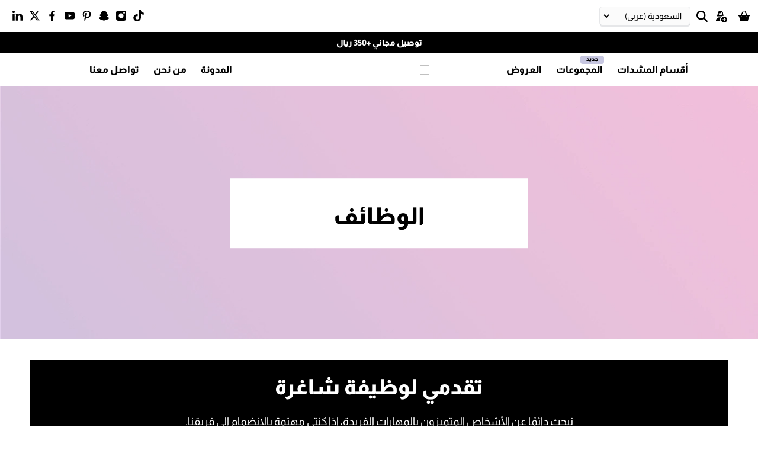

--- FILE ---
content_type: text/html; charset=utf-8
request_url: https://metrobrazil.com/ar/pages/career
body_size: 71118
content:
<!doctype html>
<html class="no-js no-touch" lang="ar">
<head>
  <meta charset="utf-8">
  <meta http-equiv="cleartype" content="on">
  <meta name="robots" content="index,follow">
  <meta name="googlebot" content="index, follow">
  <meta name="openai" content="allow">
  <meta name="anthropic" content="allow">
  <meta http-equiv="X-UA-Compatible" content="IE=edge,chrome=1">
  <meta name="viewport" content="width=device-width, initial-scale=1, maximum-scale=1, user-scalable=no">
  <meta name="apple-itunes-app" content="app-id=1503335901">
  <meta name="HandheldFriendly" content="True">
  <meta name="theme-color" content="#000000">
  <meta name="theme-color" content="#000000" media="(prefers-color-scheme: dark)">
  <meta name="theme-color" content="#000000" media="(prefers-color-scheme: light)">
  <meta name="color-scheme" content="light">
  <link rel="canonical" href="https://metrobrazil.com/ar/pages/career">
  <link rel="icon" type="image/svg+xml" href="https://cdn.shopify.com/s/files/1/2598/9598/files/circle-english.svg?v=1722334406">
  <link rel="apple-touch-icon" sizes="180x180" href="https://sfycdn.speedsize.com/10235506-ea6f-45bb-9e79-e12d03cda118/cdn.shopify.com/s/files/1/2598/9598/files/circle-english.png?v=1722334408">
  <link rel="mask-icon" href="https://cdn.shopify.com/s/files/1/2598/9598/files/safari-pinned-tab.svg?v=1685192993" color="#000000">
  <meta name="apple-mobile-web-app-title" content="METRO BRAZIL">
  <meta name="apple-mobile-web-app-capable" content="yes">
  <meta name="application-name" content="METRO BRAZIL">
  <meta name="msapplication-TileColor" content="#000000">

  

<!--//// init main jquery ////-->
<link rel="preconnect" href="https://cdnjs.cloudflare.com" crossorigin>
<script src="https://cdnjs.cloudflare.com/ajax/libs/jquery/3.6.1/jquery.min.js" integrity="sha512-aVKKRRi/Q/YV+4mjoKBsE4x3H+BkegoM/em46NNlCqNTmUYADjBbeNefNxYV7giUp0VxICtqdrbqU7iVaeZNXA==" crossorigin="anonymous" referrerpolicy="no-referrer"></script>

<!-- DNS prefetches -->
<link rel="dns-prefetch" href="https://cdn.shopify.com" crossorigin>
<link rel="dns-prefetch" href="https://www.googletagmanager.com" crossorigin>
<link rel="dns-prefetch" href="https://loox.io" crossorigin>
<link rel="dns-prefetch" href="https://static.klavyio.com" crossorigin>
<link rel="dns-prefetch" href="https://fonts.googleapis.com" crossorigin>
<link rel="dns-prefetch" href="https://app.1clickpopup.com" crossorigin>
<link rel="dns-prefetch" href="https://cdn.debugbear.com" crossorigin> 

<!-- Preconnects -->
<link rel="preconnect" href="https://cdn.shopify.com" crossorigin>
<link rel="preconnect" href="https://analytics.tiktok.com" crossorigin>
<link rel="preconnect" href="https://loox.io" crossorigin>
<link rel="preconnect" href="https://static.klavyio.com" crossorigin>
<link rel="preconnect" href="https://www.googletagmanager.com" crossorigin>
<link rel="preconnect" href="https://fonts.googleapis.com" crossorigin>
<link rel="preconnect" href="https://fonts.gstatic.com" crossorigin>
<link rel="preconnect" href="https://app.1clickpopup.com" crossorigin>
<link rel="preconnect" href="https://cdn.debugbear.com" crossorigin>






<!-- Preload CSS -->
<link rel="preload" href="//metrobrazil.com/cdn/shop/t/151/assets/styles.css?v=11774794450491497071768391897" as="style">
 <link rel="preload" href="//metrobrazil.com/cdn/shop/t/151/assets/ly-rtl.css?v=76087928295452527021768117273" as="style"> 


  
      
  
  
  
  <link rel="preload" href="https://loox.io/widget/NyJ2aJCiV/loox.1523908238247.js?shop=metro-brazil.myshopify.com" as="script">












<title>الوظائف - METRO BRAZIL</title>

  
  <link href="//metrobrazil.com/cdn/shop/t/151/assets/styles.css?v=11774794450491497071768391897" rel="stylesheet" type="text/css" media="all" />
   <link href="//metrobrazil.com/cdn/shop/t/151/assets/ly-rtl.css?v=76087928295452527021768117273" rel="stylesheet" type="text/css" media="all" /> 

  
  <script>
    window.PXUTheme = window.PXUTheme || {};
    window.PXUTheme.version = '3.0.1';
    window.PXUTheme.name = 'Metro Brazil';
  </script>
  

  <script>
    

window.PXUTheme = window.PXUTheme || {};


window.PXUTheme.info = {
  name: 'Flex',
  version: '3.0.1'
}


window.PXUTheme.currency = {};
window.PXUTheme.currency.show_multiple_currencies = false;
window.PXUTheme.currency.presentment_currency = "SAR";
window.PXUTheme.currency.default_currency = "دولار أمريكي";
window.PXUTheme.currency.display_format = "money_with_currency_format";
window.PXUTheme.currency.money_format = "{{amount}} SAR";
window.PXUTheme.currency.money_format_no_currency = "{{amount}} SAR";
window.PXUTheme.currency.money_format_currency = "{{amount}} SAR";
window.PXUTheme.currency.native_multi_currency = false;
window.PXUTheme.currency.iso_code = "SAR";
window.PXUTheme.currency.symbol = "ر.س";



window.PXUTheme.allCountryOptionTags = "\u003coption value=\"Saudi Arabia\" data-provinces=\"[]\"\u003eالمملكة العربية السعودية\u003c\/option\u003e\n\u003coption value=\"United Arab Emirates\" data-provinces=\"[[\u0026quot;Abu Dhabi\u0026quot;,\u0026quot;إمارة أبوظبي\u0026quot;],[\u0026quot;Ajman\u0026quot;,\u0026quot;عجمان\u0026quot;],[\u0026quot;Dubai\u0026quot;,\u0026quot;امارة دبي\u0026quot;],[\u0026quot;Fujairah\u0026quot;,\u0026quot;الفجيرة\u0026quot;],[\u0026quot;Ras al-Khaimah\u0026quot;,\u0026quot;رأس الخيمة\u0026quot;],[\u0026quot;Sharjah\u0026quot;,\u0026quot;إمارة الشارقة\u0026quot;],[\u0026quot;Umm al-Quwain\u0026quot;,\u0026quot;أم القيوين\u0026quot;]]\"\u003eالإمارات العربية المتحدة\u003c\/option\u003e\n\u003coption value=\"Qatar\" data-provinces=\"[]\"\u003eقطر\u003c\/option\u003e\n\u003coption value=\"Oman\" data-provinces=\"[]\"\u003eعُمان\u003c\/option\u003e\n\u003coption value=\"---\" data-provinces=\"[]\"\u003e---\u003c\/option\u003e\n\u003coption value=\"Iceland\" data-provinces=\"[]\"\u003eآيسلندا\u003c\/option\u003e\n\u003coption value=\"Azerbaijan\" data-provinces=\"[]\"\u003eأذربيجان\u003c\/option\u003e\n\u003coption value=\"Armenia\" data-provinces=\"[]\"\u003eأرمينيا\u003c\/option\u003e\n\u003coption value=\"Aruba\" data-provinces=\"[]\"\u003eأروبا\u003c\/option\u003e\n\u003coption value=\"Australia\" data-provinces=\"[[\u0026quot;Australian Capital Territory\u0026quot;,\u0026quot;مقاطعة العاصمة الأسترالية\u0026quot;],[\u0026quot;New South Wales\u0026quot;,\u0026quot;نيوساوث ويلز\u0026quot;],[\u0026quot;Northern Territory\u0026quot;,\u0026quot;إقليم شمالي\u0026quot;],[\u0026quot;Queensland\u0026quot;,\u0026quot;كوينزلاند\u0026quot;],[\u0026quot;South Australia\u0026quot;,\u0026quot;جنوب أستراليا\u0026quot;],[\u0026quot;Tasmania\u0026quot;,\u0026quot;تسمانيا\u0026quot;],[\u0026quot;Victoria\u0026quot;,\u0026quot;ولاية فيكتوريا\u0026quot;],[\u0026quot;Western Australia\u0026quot;,\u0026quot;أستراليا الغربية\u0026quot;]]\"\u003eأستراليا\u003c\/option\u003e\n\u003coption value=\"Afghanistan\" data-provinces=\"[]\"\u003eأفغانستان\u003c\/option\u003e\n\u003coption value=\"Albania\" data-provinces=\"[]\"\u003eألبانيا\u003c\/option\u003e\n\u003coption value=\"Germany\" data-provinces=\"[]\"\u003eألمانيا\u003c\/option\u003e\n\u003coption value=\"Antigua And Barbuda\" data-provinces=\"[]\"\u003eأنتيغوا وبربودا\u003c\/option\u003e\n\u003coption value=\"Andorra\" data-provinces=\"[]\"\u003eأندورا\u003c\/option\u003e\n\u003coption value=\"Angola\" data-provinces=\"[]\"\u003eأنغولا\u003c\/option\u003e\n\u003coption value=\"Anguilla\" data-provinces=\"[]\"\u003eأنغويلا\u003c\/option\u003e\n\u003coption value=\"Uruguay\" data-provinces=\"[[\u0026quot;Artigas\u0026quot;,\u0026quot;إدارة أرتيغاس\u0026quot;],[\u0026quot;Canelones\u0026quot;,\u0026quot;إدارة كانيلونيس\u0026quot;],[\u0026quot;Cerro Largo\u0026quot;,\u0026quot;سيرو لاغو\u0026quot;],[\u0026quot;Colonia\u0026quot;,\u0026quot;إدارة كولونيا\u0026quot;],[\u0026quot;Durazno\u0026quot;,\u0026quot;إدارة دورازنو\u0026quot;],[\u0026quot;Flores\u0026quot;,\u0026quot;إدارة فلوريس\u0026quot;],[\u0026quot;Florida\u0026quot;,\u0026quot;إدارة فلوريدا\u0026quot;],[\u0026quot;Lavalleja\u0026quot;,\u0026quot;إدارة لافاليخا\u0026quot;],[\u0026quot;Maldonado\u0026quot;,\u0026quot;إدارة مالدونادو\u0026quot;],[\u0026quot;Montevideo\u0026quot;,\u0026quot;إدارة مونتيفيديو\u0026quot;],[\u0026quot;Paysandú\u0026quot;,\u0026quot;إدارة بايساندو\u0026quot;],[\u0026quot;Rivera\u0026quot;,\u0026quot;إدارة ريفيرا\u0026quot;],[\u0026quot;Rocha\u0026quot;,\u0026quot;إدارة روتشا\u0026quot;],[\u0026quot;Río Negro\u0026quot;,\u0026quot;إدارة ريو نيغرو\u0026quot;],[\u0026quot;Salto\u0026quot;,\u0026quot;إدارة سالتو\u0026quot;],[\u0026quot;San José\u0026quot;,\u0026quot;إدارة سان خوسيه\u0026quot;],[\u0026quot;Soriano\u0026quot;,\u0026quot;إدارة سوريانو\u0026quot;],[\u0026quot;Tacuarembó\u0026quot;,\u0026quot;إدارة تاكواريمبو\u0026quot;],[\u0026quot;Treinta y Tres\u0026quot;,\u0026quot;إدارة ترينتا ذا تريس\u0026quot;]]\"\u003eأورغواي\u003c\/option\u003e\n\u003coption value=\"Uzbekistan\" data-provinces=\"[]\"\u003eأوزبكستان\u003c\/option\u003e\n\u003coption value=\"Uganda\" data-provinces=\"[]\"\u003eأوغندا\u003c\/option\u003e\n\u003coption value=\"Ukraine\" data-provinces=\"[]\"\u003eأوكرانيا\u003c\/option\u003e\n\u003coption value=\"Ireland\" data-provinces=\"[[\u0026quot;Carlow\u0026quot;,\u0026quot;مقاطعة كارلو\u0026quot;],[\u0026quot;Cavan\u0026quot;,\u0026quot;مقاطعة كافان\u0026quot;],[\u0026quot;Clare\u0026quot;,\u0026quot;مقاطعة كلير\u0026quot;],[\u0026quot;Cork\u0026quot;,\u0026quot;مقاطعة كورك\u0026quot;],[\u0026quot;Donegal\u0026quot;,\u0026quot;مقاطعة دونيجال\u0026quot;],[\u0026quot;Dublin\u0026quot;,\u0026quot;مقاطعة دبلن\u0026quot;],[\u0026quot;Galway\u0026quot;,\u0026quot;مقاطعة جلوي\u0026quot;],[\u0026quot;Kerry\u0026quot;,\u0026quot;مقاطعة كري\u0026quot;],[\u0026quot;Kildare\u0026quot;,\u0026quot;مقاطعة كيلدير\u0026quot;],[\u0026quot;Kilkenny\u0026quot;,\u0026quot;مقاطعة كيكني\u0026quot;],[\u0026quot;Laois\u0026quot;,\u0026quot;مقاطعة ليش\u0026quot;],[\u0026quot;Leitrim\u0026quot;,\u0026quot;مقاطعة ليتريم\u0026quot;],[\u0026quot;Limerick\u0026quot;,\u0026quot;مقاطعة لمريك\u0026quot;],[\u0026quot;Longford\u0026quot;,\u0026quot;مقاطعة لونجفورد\u0026quot;],[\u0026quot;Louth\u0026quot;,\u0026quot;مقاطعة لاوث\u0026quot;],[\u0026quot;Mayo\u0026quot;,\u0026quot;مقاطعة مايو\u0026quot;],[\u0026quot;Meath\u0026quot;,\u0026quot;مقاطعة ميث\u0026quot;],[\u0026quot;Monaghan\u0026quot;,\u0026quot;مقاطعة موناغان\u0026quot;],[\u0026quot;Offaly\u0026quot;,\u0026quot;مقاطعة أوفالي\u0026quot;],[\u0026quot;Roscommon\u0026quot;,\u0026quot;مقاطعة روسكومون\u0026quot;],[\u0026quot;Sligo\u0026quot;,\u0026quot;مقاطعة سليجو\u0026quot;],[\u0026quot;Tipperary\u0026quot;,\u0026quot;مقاطعة تيبيراري\u0026quot;],[\u0026quot;Waterford\u0026quot;,\u0026quot;مقاطعة وترفورد\u0026quot;],[\u0026quot;Westmeath\u0026quot;,\u0026quot;مقاطعة وستميث\u0026quot;],[\u0026quot;Wexford\u0026quot;,\u0026quot;مقاطعة وكسفورد\u0026quot;],[\u0026quot;Wicklow\u0026quot;,\u0026quot;مقاطعة ويكلاو\u0026quot;]]\"\u003eأيرلندا\u003c\/option\u003e\n\u003coption value=\"Ethiopia\" data-provinces=\"[]\"\u003eإثيوبيا\u003c\/option\u003e\n\u003coption value=\"Eritrea\" data-provinces=\"[]\"\u003eإريتريا\u003c\/option\u003e\n\u003coption value=\"Spain\" data-provinces=\"[[\u0026quot;A Coruña\u0026quot;,\u0026quot;لا كورونيا\u0026quot;],[\u0026quot;Albacete\u0026quot;,\u0026quot;البسيط\u0026quot;],[\u0026quot;Alicante\u0026quot;,\u0026quot;أليكانتي\u0026quot;],[\u0026quot;Almería\u0026quot;,\u0026quot;المرية\u0026quot;],[\u0026quot;Asturias\u0026quot;,\u0026quot;Asturias\u0026quot;],[\u0026quot;Badajoz\u0026quot;,\u0026quot;بطليوس\u0026quot;],[\u0026quot;Balears\u0026quot;,\u0026quot;منطقة جزر البليار²\u0026quot;],[\u0026quot;Barcelona\u0026quot;,\u0026quot;برشلونة\u0026quot;],[\u0026quot;Burgos\u0026quot;,\u0026quot;برغش\u0026quot;],[\u0026quot;Cantabria\u0026quot;,\u0026quot;منطقة كانتابريا²\u0026quot;],[\u0026quot;Castellón\u0026quot;,\u0026quot;كاستيون\u0026quot;],[\u0026quot;Ceuta\u0026quot;,\u0026quot;سبتة\u0026quot;],[\u0026quot;Ciudad Real\u0026quot;,\u0026quot;ثيوداد ريال\u0026quot;],[\u0026quot;Cuenca\u0026quot;,\u0026quot;قونكة\u0026quot;],[\u0026quot;Cáceres\u0026quot;,\u0026quot;قصرش\u0026quot;],[\u0026quot;Cádiz\u0026quot;,\u0026quot;قادس\u0026quot;],[\u0026quot;Córdoba\u0026quot;,\u0026quot;مقاطعة قرطبة\u0026quot;],[\u0026quot;Girona\u0026quot;,\u0026quot;جرندة\u0026quot;],[\u0026quot;Granada\u0026quot;,\u0026quot;غرناطة\u0026quot;],[\u0026quot;Guadalajara\u0026quot;,\u0026quot;غوادالاخارا\u0026quot;],[\u0026quot;Guipúzcoa\u0026quot;,\u0026quot;غيبوثكوا\u0026quot;],[\u0026quot;Huelva\u0026quot;,\u0026quot;ولبة\u0026quot;],[\u0026quot;Huesca\u0026quot;,\u0026quot;وشقة\u0026quot;],[\u0026quot;Jaén\u0026quot;,\u0026quot;خاين\u0026quot;],[\u0026quot;La Rioja\u0026quot;,\u0026quot;منطقة لا ريوخا\u0026quot;],[\u0026quot;Las Palmas\u0026quot;,\u0026quot;لاس بالماس\u0026quot;],[\u0026quot;León\u0026quot;,\u0026quot;ليون\u0026quot;],[\u0026quot;Lleida\u0026quot;,\u0026quot;لاردة\u0026quot;],[\u0026quot;Lugo\u0026quot;,\u0026quot;لوغو\u0026quot;],[\u0026quot;Madrid\u0026quot;,\u0026quot;Madrid\u0026quot;],[\u0026quot;Melilla\u0026quot;,\u0026quot;مليلية\u0026quot;],[\u0026quot;Murcia\u0026quot;,\u0026quot;Murcia\u0026quot;],[\u0026quot;Málaga\u0026quot;,\u0026quot;مالقة\u0026quot;],[\u0026quot;Navarra\u0026quot;,\u0026quot;منطقة نافارا²\u0026quot;],[\u0026quot;Ourense\u0026quot;,\u0026quot;أورينسي\u0026quot;],[\u0026quot;Palencia\u0026quot;,\u0026quot;بالنثيا\u0026quot;],[\u0026quot;Pontevedra\u0026quot;,\u0026quot;بونتيفيدرا\u0026quot;],[\u0026quot;Salamanca\u0026quot;,\u0026quot;شلمنقة\u0026quot;],[\u0026quot;Santa Cruz de Tenerife\u0026quot;,\u0026quot;سانتا كروث دي تينيريفه\u0026quot;],[\u0026quot;Segovia\u0026quot;,\u0026quot;شقوبية\u0026quot;],[\u0026quot;Sevilla\u0026quot;,\u0026quot;إشبيلية\u0026quot;],[\u0026quot;Soria\u0026quot;,\u0026quot;سوريا\u0026quot;],[\u0026quot;Tarragona\u0026quot;,\u0026quot;طراغونة\u0026quot;],[\u0026quot;Teruel\u0026quot;,\u0026quot;تيروال\u0026quot;],[\u0026quot;Toledo\u0026quot;,\u0026quot;طليطلة\u0026quot;],[\u0026quot;Valencia\u0026quot;,\u0026quot;بلنسية\u0026quot;],[\u0026quot;Valladolid\u0026quot;,\u0026quot;بلد الوليد\u0026quot;],[\u0026quot;Vizcaya\u0026quot;,\u0026quot;بيسكاي\u0026quot;],[\u0026quot;Zamora\u0026quot;,\u0026quot;سمورة\u0026quot;],[\u0026quot;Zaragoza\u0026quot;,\u0026quot;سرقسطة\u0026quot;],[\u0026quot;Álava\u0026quot;,\u0026quot;ألافا\u0026quot;],[\u0026quot;Ávila\u0026quot;,\u0026quot;آبلة\u0026quot;]]\"\u003eإسبانيا\u003c\/option\u003e\n\u003coption value=\"Estonia\" data-provinces=\"[]\"\u003eإستونيا\u003c\/option\u003e\n\u003coption value=\"Israel\" data-provinces=\"[]\"\u003eإسرائيل\u003c\/option\u003e\n\u003coption value=\"Eswatini\" data-provinces=\"[]\"\u003eإسواتيني\u003c\/option\u003e\n\u003coption value=\"Indonesia\" data-provinces=\"[[\u0026quot;Aceh\u0026quot;,\u0026quot;آتشيه\u0026quot;],[\u0026quot;Bali\u0026quot;,\u0026quot;Bali\u0026quot;],[\u0026quot;Bangka Belitung\u0026quot;,\u0026quot;بانغكا - بليتونغ\u0026quot;],[\u0026quot;Banten\u0026quot;,\u0026quot;بنتن\u0026quot;],[\u0026quot;Bengkulu\u0026quot;,\u0026quot;بنغكولو\u0026quot;],[\u0026quot;Gorontalo\u0026quot;,\u0026quot;غورونتالو\u0026quot;],[\u0026quot;Jakarta\u0026quot;,\u0026quot;جاكرتا\u0026quot;],[\u0026quot;Jambi\u0026quot;,\u0026quot;جمبي\u0026quot;],[\u0026quot;Jawa Barat\u0026quot;,\u0026quot;جاوة الغربية\u0026quot;],[\u0026quot;Jawa Tengah\u0026quot;,\u0026quot;جاوة الوسطى\u0026quot;],[\u0026quot;Jawa Timur\u0026quot;,\u0026quot;جاوة الشرقية\u0026quot;],[\u0026quot;Kalimantan Barat\u0026quot;,\u0026quot;كالمنتان الغربية\u0026quot;],[\u0026quot;Kalimantan Selatan\u0026quot;,\u0026quot;كليمنتان الجنوبية\u0026quot;],[\u0026quot;Kalimantan Tengah\u0026quot;,\u0026quot;كالمنتان الوسطى\u0026quot;],[\u0026quot;Kalimantan Timur\u0026quot;,\u0026quot;كالمنتان الشرقية\u0026quot;],[\u0026quot;Kalimantan Utara\u0026quot;,\u0026quot;كالمنتان الشمالية\u0026quot;],[\u0026quot;Kepulauan Riau\u0026quot;,\u0026quot;جزر رياو\u0026quot;],[\u0026quot;Lampung\u0026quot;,\u0026quot;لامبونغ\u0026quot;],[\u0026quot;Maluku\u0026quot;,\u0026quot;مالوكو\u0026quot;],[\u0026quot;Maluku Utara\u0026quot;,\u0026quot;مالوكو الشمالية\u0026quot;],[\u0026quot;North Sumatra\u0026quot;,\u0026quot;سومطرة الشمالية\u0026quot;],[\u0026quot;Nusa Tenggara Barat\u0026quot;,\u0026quot;نوسا تنقارا الغربية\u0026quot;],[\u0026quot;Nusa Tenggara Timur\u0026quot;,\u0026quot;نوسا تنقارا الشرقية\u0026quot;],[\u0026quot;Papua\u0026quot;,\u0026quot;بابوا\u0026quot;],[\u0026quot;Papua Barat\u0026quot;,\u0026quot;بابوا الغربية\u0026quot;],[\u0026quot;Riau\u0026quot;,\u0026quot;رياو\u0026quot;],[\u0026quot;South Sumatra\u0026quot;,\u0026quot;سومطرة الجنوبية\u0026quot;],[\u0026quot;Sulawesi Barat\u0026quot;,\u0026quot;سولاوسي الغربية\u0026quot;],[\u0026quot;Sulawesi Selatan\u0026quot;,\u0026quot;سولاوسي الجنوبية\u0026quot;],[\u0026quot;Sulawesi Tengah\u0026quot;,\u0026quot;سولاوسي الوسطى\u0026quot;],[\u0026quot;Sulawesi Tenggara\u0026quot;,\u0026quot;سولاوسي الجنوبية الشرقية\u0026quot;],[\u0026quot;Sulawesi Utara\u0026quot;,\u0026quot;سولاوسي الشمالية\u0026quot;],[\u0026quot;West Sumatra\u0026quot;,\u0026quot;سومطرة الغربية\u0026quot;],[\u0026quot;Yogyakarta\u0026quot;,\u0026quot;يوجياكرتا\u0026quot;]]\"\u003eإندونيسيا\u003c\/option\u003e\n\u003coption value=\"Italy\" data-provinces=\"[[\u0026quot;Agrigento\u0026quot;,\u0026quot;مقاطعة أغريجنتو\u0026quot;],[\u0026quot;Alessandria\u0026quot;,\u0026quot;مقاطعة ألساندريا\u0026quot;],[\u0026quot;Ancona\u0026quot;,\u0026quot;مقاطعة أنكونا\u0026quot;],[\u0026quot;Aosta\u0026quot;,\u0026quot;وادي أوستا\u0026quot;],[\u0026quot;Arezzo\u0026quot;,\u0026quot;مقاطعة أريتسو\u0026quot;],[\u0026quot;Ascoli Piceno\u0026quot;,\u0026quot;مقاطعة أسكولي بيتشينو\u0026quot;],[\u0026quot;Asti\u0026quot;,\u0026quot;مقاطعة أستي\u0026quot;],[\u0026quot;Avellino\u0026quot;,\u0026quot;مقاطعة أفيلينو\u0026quot;],[\u0026quot;Bari\u0026quot;,\u0026quot;مقاطعة باري\u0026quot;],[\u0026quot;Barletta-Andria-Trani\u0026quot;,\u0026quot;مقاطعة بارليتا أندريا تراني\u0026quot;],[\u0026quot;Belluno\u0026quot;,\u0026quot;مقاطعة بلونو\u0026quot;],[\u0026quot;Benevento\u0026quot;,\u0026quot;مقاطعة بينيفنتو\u0026quot;],[\u0026quot;Bergamo\u0026quot;,\u0026quot;مقاطعة بيرغامو\u0026quot;],[\u0026quot;Biella\u0026quot;,\u0026quot;مقاطعة بييلا\u0026quot;],[\u0026quot;Bologna\u0026quot;,\u0026quot;مقاطعة بولونيا\u0026quot;],[\u0026quot;Bolzano\u0026quot;,\u0026quot;مقاطعة بولسانو\u0026quot;],[\u0026quot;Brescia\u0026quot;,\u0026quot;مقاطعة بريشا\u0026quot;],[\u0026quot;Brindisi\u0026quot;,\u0026quot;مقاطعة برينديزي\u0026quot;],[\u0026quot;Cagliari\u0026quot;,\u0026quot;مقاطعة كالياري\u0026quot;],[\u0026quot;Caltanissetta\u0026quot;,\u0026quot;مقاطعة كالتانيسيتا\u0026quot;],[\u0026quot;Campobasso\u0026quot;,\u0026quot;مقاطعة كامبوباسو\u0026quot;],[\u0026quot;Carbonia-Iglesias\u0026quot;,\u0026quot;مقاطعة كاربونيا-إغليسياس\u0026quot;],[\u0026quot;Caserta\u0026quot;,\u0026quot;مقاطعة كازيرتا\u0026quot;],[\u0026quot;Catania\u0026quot;,\u0026quot;مقاطعة كاتانيا\u0026quot;],[\u0026quot;Catanzaro\u0026quot;,\u0026quot;مقاطعة كاتنزارو\u0026quot;],[\u0026quot;Chieti\u0026quot;,\u0026quot;مقاطعة كييتي\u0026quot;],[\u0026quot;Como\u0026quot;,\u0026quot;مقاطعة كومو\u0026quot;],[\u0026quot;Cosenza\u0026quot;,\u0026quot;مقاطعة كوزنسا\u0026quot;],[\u0026quot;Cremona\u0026quot;,\u0026quot;مقاطعة كريمونا\u0026quot;],[\u0026quot;Crotone\u0026quot;,\u0026quot;مقاطعة كروتوني\u0026quot;],[\u0026quot;Cuneo\u0026quot;,\u0026quot;مقاطعة كونيو\u0026quot;],[\u0026quot;Enna\u0026quot;,\u0026quot;مقاطعة إنا\u0026quot;],[\u0026quot;Fermo\u0026quot;,\u0026quot;مقاطعة فيرمو\u0026quot;],[\u0026quot;Ferrara\u0026quot;,\u0026quot;مقاطعة فيرارا\u0026quot;],[\u0026quot;Firenze\u0026quot;,\u0026quot;مقاطعة فلورنسا\u0026quot;],[\u0026quot;Foggia\u0026quot;,\u0026quot;مقاطعة فودجا\u0026quot;],[\u0026quot;Forlì-Cesena\u0026quot;,\u0026quot;مقاطعة فورلي تشيزينا\u0026quot;],[\u0026quot;Frosinone\u0026quot;,\u0026quot;مقاطعة فروزينوني\u0026quot;],[\u0026quot;Genova\u0026quot;,\u0026quot;مدينة ميتروبوليتان، جنوة\u0026quot;],[\u0026quot;Gorizia\u0026quot;,\u0026quot;مقاطعة غوريتسيا\u0026quot;],[\u0026quot;Grosseto\u0026quot;,\u0026quot;مقاطعة غروسيتو\u0026quot;],[\u0026quot;Imperia\u0026quot;,\u0026quot;مقاطعة إمبيريا\u0026quot;],[\u0026quot;Isernia\u0026quot;,\u0026quot;محافظة إيسرنيا\u0026quot;],[\u0026quot;L\u0026#39;Aquila\u0026quot;,\u0026quot;مقاطعة لاكويلا\u0026quot;],[\u0026quot;La Spezia\u0026quot;,\u0026quot;مقاطعة لا سبيتسيا\u0026quot;],[\u0026quot;Latina\u0026quot;,\u0026quot;مقاطعة لاتينا\u0026quot;],[\u0026quot;Lecce\u0026quot;,\u0026quot;مقاطعة ليتشي\u0026quot;],[\u0026quot;Lecco\u0026quot;,\u0026quot;مقاطعة ليكو\u0026quot;],[\u0026quot;Livorno\u0026quot;,\u0026quot;مقاطعة ليفورنو\u0026quot;],[\u0026quot;Lodi\u0026quot;,\u0026quot;مقاطعة لودي\u0026quot;],[\u0026quot;Lucca\u0026quot;,\u0026quot;مقاطعة لوكا\u0026quot;],[\u0026quot;Macerata\u0026quot;,\u0026quot;مقاطعة ماشيراتا\u0026quot;],[\u0026quot;Mantova\u0026quot;,\u0026quot;مقاطعة مانتوفا\u0026quot;],[\u0026quot;Massa-Carrara\u0026quot;,\u0026quot;مقاطعة ماسا كرارا\u0026quot;],[\u0026quot;Matera\u0026quot;,\u0026quot;مقاطعة ماتيرا\u0026quot;],[\u0026quot;Medio Campidano\u0026quot;,\u0026quot;محافظة ميديو كامبيدانو\u0026quot;],[\u0026quot;Messina\u0026quot;,\u0026quot;مقاطعة مسينة\u0026quot;],[\u0026quot;Milano\u0026quot;,\u0026quot;مقاطعة ميلانو\u0026quot;],[\u0026quot;Modena\u0026quot;,\u0026quot;مقاطعة مودينا\u0026quot;],[\u0026quot;Monza e Brianza\u0026quot;,\u0026quot;مقاطعة منزا وبريانسا\u0026quot;],[\u0026quot;Napoli\u0026quot;,\u0026quot;مقاطعة نابولي\u0026quot;],[\u0026quot;Novara\u0026quot;,\u0026quot;مقاطعة نوفارا\u0026quot;],[\u0026quot;Nuoro\u0026quot;,\u0026quot;محافظة نورو\u0026quot;],[\u0026quot;Ogliastra\u0026quot;,\u0026quot;مقاطعة أولياسترا\u0026quot;],[\u0026quot;Olbia-Tempio\u0026quot;,\u0026quot;مقاطعة أولبيا تمبيو\u0026quot;],[\u0026quot;Oristano\u0026quot;,\u0026quot;محافظة أوريستانو\u0026quot;],[\u0026quot;Padova\u0026quot;,\u0026quot;مقاطعة بادوفا\u0026quot;],[\u0026quot;Palermo\u0026quot;,\u0026quot;مقاطعة باليرمو\u0026quot;],[\u0026quot;Parma\u0026quot;,\u0026quot;مقاطعة بارما\u0026quot;],[\u0026quot;Pavia\u0026quot;,\u0026quot;مقاطعة بافيا\u0026quot;],[\u0026quot;Perugia\u0026quot;,\u0026quot;مقاطعة بيرودجا\u0026quot;],[\u0026quot;Pesaro e Urbino\u0026quot;,\u0026quot;مقاطعة بيزارو وأوربينو\u0026quot;],[\u0026quot;Pescara\u0026quot;,\u0026quot;مقاطعة بسكارا\u0026quot;],[\u0026quot;Piacenza\u0026quot;,\u0026quot;مقاطعة بياتشنزا\u0026quot;],[\u0026quot;Pisa\u0026quot;,\u0026quot;مقاطعة بيزا\u0026quot;],[\u0026quot;Pistoia\u0026quot;,\u0026quot;مقاطعة بستويا\u0026quot;],[\u0026quot;Pordenone\u0026quot;,\u0026quot;مقاطعة بوردينوني\u0026quot;],[\u0026quot;Potenza\u0026quot;,\u0026quot;مقاطعة بوتنسا\u0026quot;],[\u0026quot;Prato\u0026quot;,\u0026quot;مقاطعة براتو\u0026quot;],[\u0026quot;Ragusa\u0026quot;,\u0026quot;مقاطعة راغوزا\u0026quot;],[\u0026quot;Ravenna\u0026quot;,\u0026quot;مقاطعة رافينا\u0026quot;],[\u0026quot;Reggio Calabria\u0026quot;,\u0026quot;مقاطعة ريدجو كالابريا\u0026quot;],[\u0026quot;Reggio Emilia\u0026quot;,\u0026quot;مقاطعة ريدجو إميليا\u0026quot;],[\u0026quot;Rieti\u0026quot;,\u0026quot;مقاطعة رييتي\u0026quot;],[\u0026quot;Rimini\u0026quot;,\u0026quot;مقاطعة ريميني\u0026quot;],[\u0026quot;Roma\u0026quot;,\u0026quot;مقاطعة روما\u0026quot;],[\u0026quot;Rovigo\u0026quot;,\u0026quot;مقاطعة روفيغو\u0026quot;],[\u0026quot;Salerno\u0026quot;,\u0026quot;مقاطعة ساليرنو\u0026quot;],[\u0026quot;Sassari\u0026quot;,\u0026quot;مقاطعة ساساري\u0026quot;],[\u0026quot;Savona\u0026quot;,\u0026quot;مقاطعة سافونا\u0026quot;],[\u0026quot;Siena\u0026quot;,\u0026quot;مقاطعة سيينا\u0026quot;],[\u0026quot;Siracusa\u0026quot;,\u0026quot;مقاطعة سرقوسة\u0026quot;],[\u0026quot;Sondrio\u0026quot;,\u0026quot;مقاطعة سوندريو\u0026quot;],[\u0026quot;Taranto\u0026quot;,\u0026quot;مقاطعة تارانتو\u0026quot;],[\u0026quot;Teramo\u0026quot;,\u0026quot;مقاطعة تيرامو\u0026quot;],[\u0026quot;Terni\u0026quot;,\u0026quot;مقاطعة تيرني\u0026quot;],[\u0026quot;Torino\u0026quot;,\u0026quot;مقاطعة تورينو\u0026quot;],[\u0026quot;Trapani\u0026quot;,\u0026quot;مقاطعة تراباني\u0026quot;],[\u0026quot;Trento\u0026quot;,\u0026quot;مقاطعة ترينتو\u0026quot;],[\u0026quot;Treviso\u0026quot;,\u0026quot;مقاطعة تريفيزو\u0026quot;],[\u0026quot;Trieste\u0026quot;,\u0026quot;مقاطعة ترييستي\u0026quot;],[\u0026quot;Udine\u0026quot;,\u0026quot;مقاطعة أوديني\u0026quot;],[\u0026quot;Varese\u0026quot;,\u0026quot;مقاطعة فاريزي\u0026quot;],[\u0026quot;Venezia\u0026quot;,\u0026quot;مقاطعة فينيسيا\u0026quot;],[\u0026quot;Verbano-Cusio-Ossola\u0026quot;,\u0026quot;مقاطعة فربانو كوزيو أوسولا\u0026quot;],[\u0026quot;Vercelli\u0026quot;,\u0026quot;مقاطعة فرشيلي\u0026quot;],[\u0026quot;Verona\u0026quot;,\u0026quot;مقاطعة فيرونا\u0026quot;],[\u0026quot;Vibo Valentia\u0026quot;,\u0026quot;مقاطعة فيبو فالينتيا\u0026quot;],[\u0026quot;Vicenza\u0026quot;,\u0026quot;مقاطعة فيشنزا\u0026quot;],[\u0026quot;Viterbo\u0026quot;,\u0026quot;مقاطعة فيتيربو\u0026quot;]]\"\u003eإيطاليا\u003c\/option\u003e\n\u003coption value=\"Palestinian Territory, Occupied\" data-provinces=\"[]\"\u003eالأراضي الفلسطينية\u003c\/option\u003e\n\u003coption value=\"Argentina\" data-provinces=\"[[\u0026quot;Buenos Aires\u0026quot;,\u0026quot;بوينس آيرس\u0026quot;],[\u0026quot;Catamarca\u0026quot;,\u0026quot;كاتاماركا\u0026quot;],[\u0026quot;Chaco\u0026quot;,\u0026quot;شاكو\u0026quot;],[\u0026quot;Chubut\u0026quot;,\u0026quot;تشوبوت\u0026quot;],[\u0026quot;Ciudad Autónoma de Buenos Aires\u0026quot;,\u0026quot;بوينس آيرس²\u0026quot;],[\u0026quot;Corrientes\u0026quot;,\u0026quot;كوريينتس\u0026quot;],[\u0026quot;Córdoba\u0026quot;,\u0026quot;كوردوبا\u0026quot;],[\u0026quot;Entre Ríos\u0026quot;,\u0026quot;إنتري ريوس\u0026quot;],[\u0026quot;Formosa\u0026quot;,\u0026quot;فورموسا\u0026quot;],[\u0026quot;Jujuy\u0026quot;,\u0026quot;خوخوي\u0026quot;],[\u0026quot;La Pampa\u0026quot;,\u0026quot;لا بامبا\u0026quot;],[\u0026quot;La Rioja\u0026quot;,\u0026quot;لا ريوخا\u0026quot;],[\u0026quot;Mendoza\u0026quot;,\u0026quot;مندوسا\u0026quot;],[\u0026quot;Misiones\u0026quot;,\u0026quot;ميسيونس\u0026quot;],[\u0026quot;Neuquén\u0026quot;,\u0026quot;نيوكوين\u0026quot;],[\u0026quot;Río Negro\u0026quot;,\u0026quot;ريو نيغرو\u0026quot;],[\u0026quot;Salta\u0026quot;,\u0026quot;سالتا\u0026quot;],[\u0026quot;San Juan\u0026quot;,\u0026quot;سان خوان\u0026quot;],[\u0026quot;San Luis\u0026quot;,\u0026quot;سان لويس\u0026quot;],[\u0026quot;Santa Cruz\u0026quot;,\u0026quot;سانتا كروز\u0026quot;],[\u0026quot;Santa Fe\u0026quot;,\u0026quot;سانتا في\u0026quot;],[\u0026quot;Santiago Del Estero\u0026quot;,\u0026quot;محافظة سانتياغو ديل استيرو\u0026quot;],[\u0026quot;Tierra Del Fuego\u0026quot;,\u0026quot;محافظة تييرا ديل فويغو\u0026quot;],[\u0026quot;Tucumán\u0026quot;,\u0026quot;توكومان\u0026quot;]]\"\u003eالأرجنتين\u003c\/option\u003e\n\u003coption value=\"Jordan\" data-provinces=\"[]\"\u003eالأردن\u003c\/option\u003e\n\u003coption value=\"French Southern Territories\" data-provinces=\"[]\"\u003eالأقاليم الجنوبية الفرنسية\u003c\/option\u003e\n\u003coption value=\"British Indian Ocean Territory\" data-provinces=\"[]\"\u003eالإقليم البريطاني في المحيط الهندي\u003c\/option\u003e\n\u003coption value=\"Ecuador\" data-provinces=\"[]\"\u003eالإكوادور\u003c\/option\u003e\n\u003coption value=\"United Arab Emirates\" data-provinces=\"[[\u0026quot;Abu Dhabi\u0026quot;,\u0026quot;إمارة أبوظبي\u0026quot;],[\u0026quot;Ajman\u0026quot;,\u0026quot;عجمان\u0026quot;],[\u0026quot;Dubai\u0026quot;,\u0026quot;امارة دبي\u0026quot;],[\u0026quot;Fujairah\u0026quot;,\u0026quot;الفجيرة\u0026quot;],[\u0026quot;Ras al-Khaimah\u0026quot;,\u0026quot;رأس الخيمة\u0026quot;],[\u0026quot;Sharjah\u0026quot;,\u0026quot;إمارة الشارقة\u0026quot;],[\u0026quot;Umm al-Quwain\u0026quot;,\u0026quot;أم القيوين\u0026quot;]]\"\u003eالإمارات العربية المتحدة\u003c\/option\u003e\n\u003coption value=\"Bahrain\" data-provinces=\"[]\"\u003eالبحرين\u003c\/option\u003e\n\u003coption value=\"Brazil\" data-provinces=\"[[\u0026quot;Acre\u0026quot;,\u0026quot;أكري\u0026quot;],[\u0026quot;Alagoas\u0026quot;,\u0026quot;ألاغواس\u0026quot;],[\u0026quot;Amapá\u0026quot;,\u0026quot;أمابا\u0026quot;],[\u0026quot;Amazonas\u0026quot;,\u0026quot;الأمازون\u0026quot;],[\u0026quot;Bahia\u0026quot;,\u0026quot;باهيا\u0026quot;],[\u0026quot;Ceará\u0026quot;,\u0026quot;سيارا\u0026quot;],[\u0026quot;Distrito Federal\u0026quot;,\u0026quot;القطاع الفدرالي البرازيلي\u0026quot;],[\u0026quot;Espírito Santo\u0026quot;,\u0026quot;إسبيريتو سانتو\u0026quot;],[\u0026quot;Goiás\u0026quot;,\u0026quot;غوياس\u0026quot;],[\u0026quot;Maranhão\u0026quot;,\u0026quot;مارانهاو\u0026quot;],[\u0026quot;Mato Grosso\u0026quot;,\u0026quot;ماتو غروسو\u0026quot;],[\u0026quot;Mato Grosso do Sul\u0026quot;,\u0026quot;ماتو غروسو دو سول\u0026quot;],[\u0026quot;Minas Gerais\u0026quot;,\u0026quot;ميناس جيرايس\u0026quot;],[\u0026quot;Paraná\u0026quot;,\u0026quot;بارانا\u0026quot;],[\u0026quot;Paraíba\u0026quot;,\u0026quot;بارايبا\u0026quot;],[\u0026quot;Pará\u0026quot;,\u0026quot;بارا\u0026quot;],[\u0026quot;Pernambuco\u0026quot;,\u0026quot;بيرنامبوكو\u0026quot;],[\u0026quot;Piauí\u0026quot;,\u0026quot;بياوي\u0026quot;],[\u0026quot;Rio Grande do Norte\u0026quot;,\u0026quot;ريو غراندي دو نورتي\u0026quot;],[\u0026quot;Rio Grande do Sul\u0026quot;,\u0026quot;ريو غراندي دو سول\u0026quot;],[\u0026quot;Rio de Janeiro\u0026quot;,\u0026quot;ريو دي جانيرو\u0026quot;],[\u0026quot;Rondônia\u0026quot;,\u0026quot;روندونيا\u0026quot;],[\u0026quot;Roraima\u0026quot;,\u0026quot;رورايما\u0026quot;],[\u0026quot;Santa Catarina\u0026quot;,\u0026quot;سانتا كاتارينا\u0026quot;],[\u0026quot;Sergipe\u0026quot;,\u0026quot;سيرجيبي\u0026quot;],[\u0026quot;São Paulo\u0026quot;,\u0026quot;ساو باولو\u0026quot;],[\u0026quot;Tocantins\u0026quot;,\u0026quot;توكانتينس\u0026quot;]]\"\u003eالبرازيل\u003c\/option\u003e\n\u003coption value=\"Portugal\" data-provinces=\"[[\u0026quot;Aveiro\u0026quot;,\u0026quot;محافظة أفييرو\u0026quot;],[\u0026quot;Açores\u0026quot;,\u0026quot;الأزور\u0026quot;],[\u0026quot;Beja\u0026quot;,\u0026quot;محافظة بيجا\u0026quot;],[\u0026quot;Braga\u0026quot;,\u0026quot;محافظة براغا\u0026quot;],[\u0026quot;Bragança\u0026quot;,\u0026quot;محافظة براغانزا\u0026quot;],[\u0026quot;Castelo Branco\u0026quot;,\u0026quot;محافظة كاستيلو برانكو\u0026quot;],[\u0026quot;Coimbra\u0026quot;,\u0026quot;محافظة كويمبرا\u0026quot;],[\u0026quot;Faro\u0026quot;,\u0026quot;محافظة فارو\u0026quot;],[\u0026quot;Guarda\u0026quot;,\u0026quot;محافظة غواردا\u0026quot;],[\u0026quot;Leiria\u0026quot;,\u0026quot;محافظة ليريا\u0026quot;],[\u0026quot;Lisboa\u0026quot;,\u0026quot;محافظة لشبونة\u0026quot;],[\u0026quot;Madeira\u0026quot;,\u0026quot;جزر ماديرا\u0026quot;],[\u0026quot;Portalegre\u0026quot;,\u0026quot;محافظة بورتاليجري\u0026quot;],[\u0026quot;Porto\u0026quot;,\u0026quot;محافظة بورتو\u0026quot;],[\u0026quot;Santarém\u0026quot;,\u0026quot;محافظة سانتاريم\u0026quot;],[\u0026quot;Setúbal\u0026quot;,\u0026quot;محافظة سيتوبال\u0026quot;],[\u0026quot;Viana do Castelo\u0026quot;,\u0026quot;محافظة فيانادو كاستيلو\u0026quot;],[\u0026quot;Vila Real\u0026quot;,\u0026quot;محافظة فيلا ريال\u0026quot;],[\u0026quot;Viseu\u0026quot;,\u0026quot;محافظة فيسيو\u0026quot;],[\u0026quot;Évora\u0026quot;,\u0026quot;محافظة إيفورا\u0026quot;]]\"\u003eالبرتغال\u003c\/option\u003e\n\u003coption value=\"Bosnia And Herzegovina\" data-provinces=\"[]\"\u003eالبوسنة والهرسك\u003c\/option\u003e\n\u003coption value=\"Czech Republic\" data-provinces=\"[]\"\u003eالتشيك\u003c\/option\u003e\n\u003coption value=\"Montenegro\" data-provinces=\"[]\"\u003eالجبل الأسود\u003c\/option\u003e\n\u003coption value=\"Algeria\" data-provinces=\"[]\"\u003eالجزائر\u003c\/option\u003e\n\u003coption value=\"Denmark\" data-provinces=\"[]\"\u003eالدانمرك\u003c\/option\u003e\n\u003coption value=\"Cape Verde\" data-provinces=\"[]\"\u003eالرأس الأخضر\u003c\/option\u003e\n\u003coption value=\"El Salvador\" data-provinces=\"[[\u0026quot;Ahuachapán\u0026quot;,\u0026quot;أهواشابان\u0026quot;],[\u0026quot;Cabañas\u0026quot;,\u0026quot;كاباناس\u0026quot;],[\u0026quot;Chalatenango\u0026quot;,\u0026quot;Chalatenango\u0026quot;],[\u0026quot;Cuscatlán\u0026quot;,\u0026quot;كوسكاتلان\u0026quot;],[\u0026quot;La Libertad\u0026quot;,\u0026quot;لا ليبرتاد\u0026quot;],[\u0026quot;La Paz\u0026quot;,\u0026quot;لاباز\u0026quot;],[\u0026quot;La Unión\u0026quot;,\u0026quot;La Unión\u0026quot;],[\u0026quot;Morazán\u0026quot;,\u0026quot;مورازان\u0026quot;],[\u0026quot;San Miguel\u0026quot;,\u0026quot;سان ميغيل\u0026quot;],[\u0026quot;San Salvador\u0026quot;,\u0026quot;سان سلفادور\u0026quot;],[\u0026quot;San Vicente\u0026quot;,\u0026quot;سان فيسينتي\u0026quot;],[\u0026quot;Santa Ana\u0026quot;,\u0026quot;سانتا آنا\u0026quot;],[\u0026quot;Sonsonate\u0026quot;,\u0026quot;سونسونات\u0026quot;],[\u0026quot;Usulután\u0026quot;,\u0026quot;أوسولوتان\u0026quot;]]\"\u003eالسلفادور\u003c\/option\u003e\n\u003coption value=\"Senegal\" data-provinces=\"[]\"\u003eالسنغال\u003c\/option\u003e\n\u003coption value=\"Sudan\" data-provinces=\"[]\"\u003eالسودان\u003c\/option\u003e\n\u003coption value=\"Sweden\" data-provinces=\"[]\"\u003eالسويد\u003c\/option\u003e\n\u003coption value=\"Western Sahara\" data-provinces=\"[]\"\u003eالصحراء الغربية\u003c\/option\u003e\n\u003coption value=\"Somalia\" data-provinces=\"[]\"\u003eالصومال\u003c\/option\u003e\n\u003coption value=\"China\" data-provinces=\"[[\u0026quot;Anhui\u0026quot;,\u0026quot;آنهوي\u0026quot;],[\u0026quot;Beijing\u0026quot;,\u0026quot;بكين\u0026quot;],[\u0026quot;Chongqing\u0026quot;,\u0026quot;تشونغتشينغ\u0026quot;],[\u0026quot;Fujian\u0026quot;,\u0026quot;فوجيان\u0026quot;],[\u0026quot;Gansu\u0026quot;,\u0026quot;قانسو\u0026quot;],[\u0026quot;Guangdong\u0026quot;,\u0026quot;غوانغدونغ\u0026quot;],[\u0026quot;Guangxi\u0026quot;,\u0026quot;قوانغشي\u0026quot;],[\u0026quot;Guizhou\u0026quot;,\u0026quot;قويتشو\u0026quot;],[\u0026quot;Hainan\u0026quot;,\u0026quot;هاينان\u0026quot;],[\u0026quot;Hebei\u0026quot;,\u0026quot;خبي\u0026quot;],[\u0026quot;Heilongjiang\u0026quot;,\u0026quot;هيلونغجيانغ\u0026quot;],[\u0026quot;Henan\u0026quot;,\u0026quot;خنان\u0026quot;],[\u0026quot;Hubei\u0026quot;,\u0026quot;خوبي\u0026quot;],[\u0026quot;Hunan\u0026quot;,\u0026quot;خونان\u0026quot;],[\u0026quot;Inner Mongolia\u0026quot;,\u0026quot;منغوليا الداخلية\u0026quot;],[\u0026quot;Jiangsu\u0026quot;,\u0026quot;جيانغسو\u0026quot;],[\u0026quot;Jiangxi\u0026quot;,\u0026quot;جيانغشي\u0026quot;],[\u0026quot;Jilin\u0026quot;,\u0026quot;جيلين\u0026quot;],[\u0026quot;Liaoning\u0026quot;,\u0026quot;لياونينغ\u0026quot;],[\u0026quot;Ningxia\u0026quot;,\u0026quot;نينغشيا\u0026quot;],[\u0026quot;Qinghai\u0026quot;,\u0026quot;تشينغهاي\u0026quot;],[\u0026quot;Shaanxi\u0026quot;,\u0026quot;شنشي\u0026quot;],[\u0026quot;Shandong\u0026quot;,\u0026quot;شاندونغ\u0026quot;],[\u0026quot;Shanghai\u0026quot;,\u0026quot;شانغهاي\u0026quot;],[\u0026quot;Shanxi\u0026quot;,\u0026quot;شانسي\u0026quot;],[\u0026quot;Sichuan\u0026quot;,\u0026quot;سيتشوان\u0026quot;],[\u0026quot;Tianjin\u0026quot;,\u0026quot;تيانجين\u0026quot;],[\u0026quot;Xinjiang\u0026quot;,\u0026quot;سنجان\u0026quot;],[\u0026quot;Xizang\u0026quot;,\u0026quot;منطقة التبت ذاتية الحكم\u0026quot;],[\u0026quot;Yunnan\u0026quot;,\u0026quot;يونان\u0026quot;],[\u0026quot;Zhejiang\u0026quot;,\u0026quot;تشيجيانغ\u0026quot;]]\"\u003eالصين\u003c\/option\u003e\n\u003coption value=\"Iraq\" data-provinces=\"[]\"\u003eالعراق\u003c\/option\u003e\n\u003coption value=\"Gabon\" data-provinces=\"[]\"\u003eالغابون\u003c\/option\u003e\n\u003coption value=\"Holy See (Vatican City State)\" data-provinces=\"[]\"\u003eالفاتيكان\u003c\/option\u003e\n\u003coption value=\"Philippines\" data-provinces=\"[[\u0026quot;Abra\u0026quot;,\u0026quot;أبرا\u0026quot;],[\u0026quot;Agusan del Norte\u0026quot;,\u0026quot;أغوسان ديل نورت\u0026quot;],[\u0026quot;Agusan del Sur\u0026quot;,\u0026quot;أغوسان ديل سور\u0026quot;],[\u0026quot;Aklan\u0026quot;,\u0026quot;ولاية أكلان\u0026quot;],[\u0026quot;Albay\u0026quot;,\u0026quot;ألباي\u0026quot;],[\u0026quot;Antique\u0026quot;,\u0026quot;آنتيك\u0026quot;],[\u0026quot;Apayao\u0026quot;,\u0026quot;آبايو\u0026quot;],[\u0026quot;Aurora\u0026quot;,\u0026quot;أورورا\u0026quot;],[\u0026quot;Basilan\u0026quot;,\u0026quot;باسيلان\u0026quot;],[\u0026quot;Bataan\u0026quot;,\u0026quot;باتان\u0026quot;],[\u0026quot;Batanes\u0026quot;,\u0026quot;باتانيس\u0026quot;],[\u0026quot;Batangas\u0026quot;,\u0026quot;باتانغاس\u0026quot;],[\u0026quot;Benguet\u0026quot;,\u0026quot;بينغويت\u0026quot;],[\u0026quot;Biliran\u0026quot;,\u0026quot;بيليران\u0026quot;],[\u0026quot;Bohol\u0026quot;,\u0026quot;بوهول\u0026quot;],[\u0026quot;Bukidnon\u0026quot;,\u0026quot;بوكيدنون\u0026quot;],[\u0026quot;Bulacan\u0026quot;,\u0026quot;بولاكان\u0026quot;],[\u0026quot;Cagayan\u0026quot;,\u0026quot;كاغايان\u0026quot;],[\u0026quot;Camarines Norte\u0026quot;,\u0026quot;كامارينز نورتي\u0026quot;],[\u0026quot;Camarines Sur\u0026quot;,\u0026quot;كامارينس سور\u0026quot;],[\u0026quot;Camiguin\u0026quot;,\u0026quot;كاميغويين\u0026quot;],[\u0026quot;Capiz\u0026quot;,\u0026quot;كابيز\u0026quot;],[\u0026quot;Catanduanes\u0026quot;,\u0026quot;كاتاندوانه\u0026quot;],[\u0026quot;Cavite\u0026quot;,\u0026quot;كاويته\u0026quot;],[\u0026quot;Cebu\u0026quot;,\u0026quot;سيبو\u0026quot;],[\u0026quot;Cotabato\u0026quot;,\u0026quot;كوتاباتو\u0026quot;],[\u0026quot;Davao Occidental\u0026quot;,\u0026quot;Davao Occidental\u0026quot;],[\u0026quot;Davao Oriental\u0026quot;,\u0026quot;دافاو أورينتال\u0026quot;],[\u0026quot;Davao de Oro\u0026quot;,\u0026quot;كامبوستلا ولي\u0026quot;],[\u0026quot;Davao del Norte\u0026quot;,\u0026quot;دافاو ديل نورت\u0026quot;],[\u0026quot;Davao del Sur\u0026quot;,\u0026quot;دافاو ديل سور\u0026quot;],[\u0026quot;Dinagat Islands\u0026quot;,\u0026quot;Dinagat Islands\u0026quot;],[\u0026quot;Eastern Samar\u0026quot;,\u0026quot;سامار الشرقية\u0026quot;],[\u0026quot;Guimaras\u0026quot;,\u0026quot;غيماراس\u0026quot;],[\u0026quot;Ifugao\u0026quot;,\u0026quot;ايفوغايو\u0026quot;],[\u0026quot;Ilocos Norte\u0026quot;,\u0026quot;إيلوكوس نورت\u0026quot;],[\u0026quot;Ilocos Sur\u0026quot;,\u0026quot;إيلوكوس سور\u0026quot;],[\u0026quot;Iloilo\u0026quot;,\u0026quot;إلويلو\u0026quot;],[\u0026quot;Isabela\u0026quot;,\u0026quot;ايزابلا\u0026quot;],[\u0026quot;Kalinga\u0026quot;,\u0026quot;كالينغا\u0026quot;],[\u0026quot;La Union\u0026quot;,\u0026quot;لا يونيون\u0026quot;],[\u0026quot;Laguna\u0026quot;,\u0026quot;لاغونا\u0026quot;],[\u0026quot;Lanao del Norte\u0026quot;,\u0026quot;لاناو ديل نورتي\u0026quot;],[\u0026quot;Lanao del Sur\u0026quot;,\u0026quot;لاناو ديل سور\u0026quot;],[\u0026quot;Leyte\u0026quot;,\u0026quot;مقاطعة ليتة\u0026quot;],[\u0026quot;Maguindanao\u0026quot;,\u0026quot;ماغوييندانايو\u0026quot;],[\u0026quot;Marinduque\u0026quot;,\u0026quot;ماريندوك\u0026quot;],[\u0026quot;Masbate\u0026quot;,\u0026quot;ماسبات\u0026quot;],[\u0026quot;Metro Manila\u0026quot;,\u0026quot;Metro Manila\u0026quot;],[\u0026quot;Misamis Occidental\u0026quot;,\u0026quot;ميساميس أوتشيدنتال\u0026quot;],[\u0026quot;Misamis Oriental\u0026quot;,\u0026quot;ميساميس أوريانتال\u0026quot;],[\u0026quot;Mountain Province\u0026quot;,\u0026quot;مقاطعة ماونتين\u0026quot;],[\u0026quot;Negros Occidental\u0026quot;,\u0026quot;نيغروس أوتشيدنتال\u0026quot;],[\u0026quot;Negros Oriental\u0026quot;,\u0026quot;أورينتال نيغروس\u0026quot;],[\u0026quot;Northern Samar\u0026quot;,\u0026quot;سامار الشمالية\u0026quot;],[\u0026quot;Nueva Ecija\u0026quot;,\u0026quot;نويفا إيسيا\u0026quot;],[\u0026quot;Nueva Vizcaya\u0026quot;,\u0026quot;نويفا فيزكايا\u0026quot;],[\u0026quot;Occidental Mindoro\u0026quot;,\u0026quot;أوكسيدنتال ميندورو\u0026quot;],[\u0026quot;Oriental Mindoro\u0026quot;,\u0026quot;أورينتال ميندورو\u0026quot;],[\u0026quot;Palawan\u0026quot;,\u0026quot;بالاوان\u0026quot;],[\u0026quot;Pampanga\u0026quot;,\u0026quot;بامبانغا\u0026quot;],[\u0026quot;Pangasinan\u0026quot;,\u0026quot;بانغاسينان\u0026quot;],[\u0026quot;Quezon\u0026quot;,\u0026quot;كزون\u0026quot;],[\u0026quot;Quirino\u0026quot;,\u0026quot;كويرينو\u0026quot;],[\u0026quot;Rizal\u0026quot;,\u0026quot;ريزال\u0026quot;],[\u0026quot;Romblon\u0026quot;,\u0026quot;رومبلون\u0026quot;],[\u0026quot;Samar\u0026quot;,\u0026quot;سامار\u0026quot;],[\u0026quot;Sarangani\u0026quot;,\u0026quot;سارانغاني\u0026quot;],[\u0026quot;Siquijor\u0026quot;,\u0026quot;سيكيخور\u0026quot;],[\u0026quot;Sorsogon\u0026quot;,\u0026quot;سوروسوغون\u0026quot;],[\u0026quot;South Cotabato\u0026quot;,\u0026quot;جنوب كوتاباتو\u0026quot;],[\u0026quot;Southern Leyte\u0026quot;,\u0026quot;لايتي الجنوبية\u0026quot;],[\u0026quot;Sultan Kudarat\u0026quot;,\u0026quot;سلطان قادرات\u0026quot;],[\u0026quot;Sulu\u0026quot;,\u0026quot;سولو\u0026quot;],[\u0026quot;Surigao del Norte\u0026quot;,\u0026quot;سوريجاو ديل نورت\u0026quot;],[\u0026quot;Surigao del Sur\u0026quot;,\u0026quot;سوريجاو ديل سور\u0026quot;],[\u0026quot;Tarlac\u0026quot;,\u0026quot;تارلاك\u0026quot;],[\u0026quot;Tawi-Tawi\u0026quot;,\u0026quot;تاوي تاوي\u0026quot;],[\u0026quot;Zambales\u0026quot;,\u0026quot;زامباله\u0026quot;],[\u0026quot;Zamboanga Sibugay\u0026quot;,\u0026quot;زامبوانجا سيبوجاي\u0026quot;],[\u0026quot;Zamboanga del Norte\u0026quot;,\u0026quot;زامبوانجا ديل نورت\u0026quot;],[\u0026quot;Zamboanga del Sur\u0026quot;,\u0026quot;زامبوانجا ديل سور\u0026quot;]]\"\u003eالفلبين\u003c\/option\u003e\n\u003coption value=\"Republic of Cameroon\" data-provinces=\"[]\"\u003eالكاميرون\u003c\/option\u003e\n\u003coption value=\"Congo\" data-provinces=\"[]\"\u003eالكونغو - برازافيل\u003c\/option\u003e\n\u003coption value=\"Congo, The Democratic Republic Of The\" data-provinces=\"[]\"\u003eالكونغو - كينشاسا\u003c\/option\u003e\n\u003coption value=\"Kuwait\" data-provinces=\"[[\u0026quot;Al Ahmadi\u0026quot;,\u0026quot;محافظة الأحمدي\u0026quot;],[\u0026quot;Al Asimah\u0026quot;,\u0026quot;محافظة العاصمة\u0026quot;],[\u0026quot;Al Farwaniyah\u0026quot;,\u0026quot;محافظة الفروانية\u0026quot;],[\u0026quot;Al Jahra\u0026quot;,\u0026quot;محافظة الجهراء\u0026quot;],[\u0026quot;Hawalli\u0026quot;,\u0026quot;محافظة حولي\u0026quot;],[\u0026quot;Mubarak Al-Kabeer\u0026quot;,\u0026quot;محافظة مبارك الكبير\u0026quot;]]\"\u003eالكويت\u003c\/option\u003e\n\u003coption value=\"Morocco\" data-provinces=\"[]\"\u003eالمغرب\u003c\/option\u003e\n\u003coption value=\"Mexico\" data-provinces=\"[[\u0026quot;Aguascalientes\u0026quot;,\u0026quot;ولاية اغواسكالينتس\u0026quot;],[\u0026quot;Baja California\u0026quot;,\u0026quot;ولاية باها كاليفورنيا\u0026quot;],[\u0026quot;Baja California Sur\u0026quot;,\u0026quot;ولاية باخا كاليفورنيا سور\u0026quot;],[\u0026quot;Campeche\u0026quot;,\u0026quot;ولاية كامبيتشي\u0026quot;],[\u0026quot;Chiapas\u0026quot;,\u0026quot;تشياباس\u0026quot;],[\u0026quot;Chihuahua\u0026quot;,\u0026quot;ولاية شيواوا\u0026quot;],[\u0026quot;Ciudad de México\u0026quot;,\u0026quot;مدينة مكسيكو\u0026quot;],[\u0026quot;Coahuila\u0026quot;,\u0026quot;ولاية كواهويلا\u0026quot;],[\u0026quot;Colima\u0026quot;,\u0026quot;ولاية كوليما\u0026quot;],[\u0026quot;Durango\u0026quot;,\u0026quot;ولاية دورانجو\u0026quot;],[\u0026quot;Guanajuato\u0026quot;,\u0026quot;ولاية غواناخواتو\u0026quot;],[\u0026quot;Guerrero\u0026quot;,\u0026quot;ولاية غيريرو\u0026quot;],[\u0026quot;Hidalgo\u0026quot;,\u0026quot;ولاية هيدالغو\u0026quot;],[\u0026quot;Jalisco\u0026quot;,\u0026quot;ولاية خاليسكو\u0026quot;],[\u0026quot;Michoacán\u0026quot;,\u0026quot;ولاية ميتشواكان\u0026quot;],[\u0026quot;Morelos\u0026quot;,\u0026quot;ولاية موريلوس\u0026quot;],[\u0026quot;México\u0026quot;,\u0026quot;مكسيكو\u0026quot;],[\u0026quot;Nayarit\u0026quot;,\u0026quot;ولاية ناياريت\u0026quot;],[\u0026quot;Nuevo León\u0026quot;,\u0026quot;ولاية نويفو ليون\u0026quot;],[\u0026quot;Oaxaca\u0026quot;,\u0026quot;ولاية واهاكا\u0026quot;],[\u0026quot;Puebla\u0026quot;,\u0026quot;ولاية بويبلا\u0026quot;],[\u0026quot;Querétaro\u0026quot;,\u0026quot;ولاية كويريتارو\u0026quot;],[\u0026quot;Quintana Roo\u0026quot;,\u0026quot;ولاية كينتانا رو\u0026quot;],[\u0026quot;San Luis Potosí\u0026quot;,\u0026quot;ولاية سان لويس بوتوسي\u0026quot;],[\u0026quot;Sinaloa\u0026quot;,\u0026quot;ولاية سينالوا\u0026quot;],[\u0026quot;Sonora\u0026quot;,\u0026quot;ولاية سونورا\u0026quot;],[\u0026quot;Tabasco\u0026quot;,\u0026quot;تاباسكو\u0026quot;],[\u0026quot;Tamaulipas\u0026quot;,\u0026quot;ولاية تاماوليباس\u0026quot;],[\u0026quot;Tlaxcala\u0026quot;,\u0026quot;ولاية تلاكسكالا\u0026quot;],[\u0026quot;Veracruz\u0026quot;,\u0026quot;ولاية فيراكروز\u0026quot;],[\u0026quot;Yucatán\u0026quot;,\u0026quot;ولاية يوكاتان\u0026quot;],[\u0026quot;Zacatecas\u0026quot;,\u0026quot;ولاية زاكاتيكاس\u0026quot;]]\"\u003eالمكسيك\u003c\/option\u003e\n\u003coption value=\"Saudi Arabia\" data-provinces=\"[]\"\u003eالمملكة العربية السعودية\u003c\/option\u003e\n\u003coption value=\"United Kingdom\" data-provinces=\"[[\u0026quot;British Forces\u0026quot;,\u0026quot;British Forces\u0026quot;],[\u0026quot;England\u0026quot;,\u0026quot;إنجلترا\u0026quot;],[\u0026quot;Northern Ireland\u0026quot;,\u0026quot;أيرلندا الشمالية\u0026quot;],[\u0026quot;Scotland\u0026quot;,\u0026quot;اسكتلندا\u0026quot;],[\u0026quot;Wales\u0026quot;,\u0026quot;ويلز\u0026quot;]]\"\u003eالمملكة المتحدة\u003c\/option\u003e\n\u003coption value=\"Norway\" data-provinces=\"[]\"\u003eالنرويج\u003c\/option\u003e\n\u003coption value=\"Austria\" data-provinces=\"[]\"\u003eالنمسا\u003c\/option\u003e\n\u003coption value=\"Niger\" data-provinces=\"[]\"\u003eالنيجر\u003c\/option\u003e\n\u003coption value=\"India\" data-provinces=\"[[\u0026quot;Andaman and Nicobar Islands\u0026quot;,\u0026quot;جزر أندمان ونيكوبار\u0026quot;],[\u0026quot;Andhra Pradesh\u0026quot;,\u0026quot;أندرا برديش\u0026quot;],[\u0026quot;Arunachal Pradesh\u0026quot;,\u0026quot;أروناجل برديش\u0026quot;],[\u0026quot;Assam\u0026quot;,\u0026quot;أسام\u0026quot;],[\u0026quot;Bihar\u0026quot;,\u0026quot;بيهار\u0026quot;],[\u0026quot;Chandigarh\u0026quot;,\u0026quot;شانديغار\u0026quot;],[\u0026quot;Chhattisgarh\u0026quot;,\u0026quot;تشاتيسغار\u0026quot;],[\u0026quot;Dadra and Nagar Haveli\u0026quot;,\u0026quot;دادرا وناجار هافلي\u0026quot;],[\u0026quot;Daman and Diu\u0026quot;,\u0026quot;دمن وديو\u0026quot;],[\u0026quot;Delhi\u0026quot;,\u0026quot;دلهي\u0026quot;],[\u0026quot;Goa\u0026quot;,\u0026quot;غوا\u0026quot;],[\u0026quot;Gujarat\u0026quot;,\u0026quot;غوجارات\u0026quot;],[\u0026quot;Haryana\u0026quot;,\u0026quot;هاريانا\u0026quot;],[\u0026quot;Himachal Pradesh\u0026quot;,\u0026quot;هيماجل برديش\u0026quot;],[\u0026quot;Jammu and Kashmir\u0026quot;,\u0026quot;جامو وكشمير\u0026quot;],[\u0026quot;Jharkhand\u0026quot;,\u0026quot;جهارخاند\u0026quot;],[\u0026quot;Karnataka\u0026quot;,\u0026quot;كارناتاكا\u0026quot;],[\u0026quot;Kerala\u0026quot;,\u0026quot;كيرلا\u0026quot;],[\u0026quot;Ladakh\u0026quot;,\u0026quot;Ladakh\u0026quot;],[\u0026quot;Lakshadweep\u0026quot;,\u0026quot;لكشديب\u0026quot;],[\u0026quot;Madhya Pradesh\u0026quot;,\u0026quot;ماديا براديش\u0026quot;],[\u0026quot;Maharashtra\u0026quot;,\u0026quot;ماهاراشترا\u0026quot;],[\u0026quot;Manipur\u0026quot;,\u0026quot;مانيبور\u0026quot;],[\u0026quot;Meghalaya\u0026quot;,\u0026quot;ميغالايا\u0026quot;],[\u0026quot;Mizoram\u0026quot;,\u0026quot;ميزورام\u0026quot;],[\u0026quot;Nagaland\u0026quot;,\u0026quot;ناجالاند\u0026quot;],[\u0026quot;Odisha\u0026quot;,\u0026quot;أوريسا\u0026quot;],[\u0026quot;Puducherry\u0026quot;,\u0026quot;بودوتشيري\u0026quot;],[\u0026quot;Punjab\u0026quot;,\u0026quot;بنجاب\u0026quot;],[\u0026quot;Rajasthan\u0026quot;,\u0026quot;راجستان\u0026quot;],[\u0026quot;Sikkim\u0026quot;,\u0026quot;سيكيم\u0026quot;],[\u0026quot;Tamil Nadu\u0026quot;,\u0026quot;تامل نادو\u0026quot;],[\u0026quot;Telangana\u0026quot;,\u0026quot;تيلانغانا\u0026quot;],[\u0026quot;Tripura\u0026quot;,\u0026quot;ترايبورا\u0026quot;],[\u0026quot;Uttar Pradesh\u0026quot;,\u0026quot;أتر برديش\u0026quot;],[\u0026quot;Uttarakhand\u0026quot;,\u0026quot;أوتاراخند\u0026quot;],[\u0026quot;West Bengal\u0026quot;,\u0026quot;بنغال الغربية\u0026quot;]]\"\u003eالهند\u003c\/option\u003e\n\u003coption value=\"United States\" data-provinces=\"[[\u0026quot;Alabama\u0026quot;,\u0026quot;ألاباما\u0026quot;],[\u0026quot;Alaska\u0026quot;,\u0026quot;ألاسكا\u0026quot;],[\u0026quot;American Samoa\u0026quot;,\u0026quot;ساموا الأمريكية\u0026quot;],[\u0026quot;Arizona\u0026quot;,\u0026quot;أريزونا\u0026quot;],[\u0026quot;Arkansas\u0026quot;,\u0026quot;أركنساس\u0026quot;],[\u0026quot;Armed Forces Americas\u0026quot;,\u0026quot;Armed Forces Americas\u0026quot;],[\u0026quot;Armed Forces Europe\u0026quot;,\u0026quot;Armed Forces Europe\u0026quot;],[\u0026quot;Armed Forces Pacific\u0026quot;,\u0026quot;Armed Forces Pacific\u0026quot;],[\u0026quot;California\u0026quot;,\u0026quot;كاليفورنيا\u0026quot;],[\u0026quot;Colorado\u0026quot;,\u0026quot;كولورادو\u0026quot;],[\u0026quot;Connecticut\u0026quot;,\u0026quot;كونيتيكت\u0026quot;],[\u0026quot;Delaware\u0026quot;,\u0026quot;ديلاوير\u0026quot;],[\u0026quot;District of Columbia\u0026quot;,\u0026quot;واشنطن العاصمة\u0026quot;],[\u0026quot;Federated States of Micronesia\u0026quot;,\u0026quot;ميكرونيزيا\u0026quot;],[\u0026quot;Florida\u0026quot;,\u0026quot;فلوريدا\u0026quot;],[\u0026quot;Georgia\u0026quot;,\u0026quot;جورجيا\u0026quot;],[\u0026quot;Guam\u0026quot;,\u0026quot;غوام\u0026quot;],[\u0026quot;Hawaii\u0026quot;,\u0026quot;هاواي\u0026quot;],[\u0026quot;Idaho\u0026quot;,\u0026quot;أيداهو\u0026quot;],[\u0026quot;Illinois\u0026quot;,\u0026quot;إلينوي\u0026quot;],[\u0026quot;Indiana\u0026quot;,\u0026quot;إنديانا\u0026quot;],[\u0026quot;Iowa\u0026quot;,\u0026quot;آيوا\u0026quot;],[\u0026quot;Kansas\u0026quot;,\u0026quot;كانساس\u0026quot;],[\u0026quot;Kentucky\u0026quot;,\u0026quot;كنتاكي\u0026quot;],[\u0026quot;Louisiana\u0026quot;,\u0026quot;لويزيانا\u0026quot;],[\u0026quot;Maine\u0026quot;,\u0026quot;مين\u0026quot;],[\u0026quot;Marshall Islands\u0026quot;,\u0026quot;جزر مارشال\u0026quot;],[\u0026quot;Maryland\u0026quot;,\u0026quot;ماريلند\u0026quot;],[\u0026quot;Massachusetts\u0026quot;,\u0026quot;ماساتشوستس\u0026quot;],[\u0026quot;Michigan\u0026quot;,\u0026quot;ميشيغان\u0026quot;],[\u0026quot;Minnesota\u0026quot;,\u0026quot;مينيسوتا\u0026quot;],[\u0026quot;Mississippi\u0026quot;,\u0026quot;مسيسيبي\u0026quot;],[\u0026quot;Missouri\u0026quot;,\u0026quot;ميزوري\u0026quot;],[\u0026quot;Montana\u0026quot;,\u0026quot;مونتانا\u0026quot;],[\u0026quot;Nebraska\u0026quot;,\u0026quot;نبراسكا\u0026quot;],[\u0026quot;Nevada\u0026quot;,\u0026quot;نيفادا\u0026quot;],[\u0026quot;New Hampshire\u0026quot;,\u0026quot;نيوهامشير\u0026quot;],[\u0026quot;New Jersey\u0026quot;,\u0026quot;نيوجيرسي\u0026quot;],[\u0026quot;New Mexico\u0026quot;,\u0026quot;نيومكسيكو\u0026quot;],[\u0026quot;New York\u0026quot;,\u0026quot;نيويورك\u0026quot;],[\u0026quot;North Carolina\u0026quot;,\u0026quot;كارولاينا الشمالية\u0026quot;],[\u0026quot;North Dakota\u0026quot;,\u0026quot;داكوتا الشمالية\u0026quot;],[\u0026quot;Northern Mariana Islands\u0026quot;,\u0026quot;جزر ماريانا الشمالية\u0026quot;],[\u0026quot;Ohio\u0026quot;,\u0026quot;أوهايو\u0026quot;],[\u0026quot;Oklahoma\u0026quot;,\u0026quot;أوكلاهوما\u0026quot;],[\u0026quot;Oregon\u0026quot;,\u0026quot;أوريغون\u0026quot;],[\u0026quot;Palau\u0026quot;,\u0026quot;بالاو\u0026quot;],[\u0026quot;Pennsylvania\u0026quot;,\u0026quot;بنسيلفانيا\u0026quot;],[\u0026quot;Puerto Rico\u0026quot;,\u0026quot;بورتوريكو\u0026quot;],[\u0026quot;Rhode Island\u0026quot;,\u0026quot;رود آيلاند\u0026quot;],[\u0026quot;South Carolina\u0026quot;,\u0026quot;كارولاينا الجنوبية\u0026quot;],[\u0026quot;South Dakota\u0026quot;,\u0026quot;داكوتا الجنوبية\u0026quot;],[\u0026quot;Tennessee\u0026quot;,\u0026quot;تينيسي\u0026quot;],[\u0026quot;Texas\u0026quot;,\u0026quot;تكساس\u0026quot;],[\u0026quot;Utah\u0026quot;,\u0026quot;يوتا\u0026quot;],[\u0026quot;Vermont\u0026quot;,\u0026quot;فيرمونت\u0026quot;],[\u0026quot;Virgin Islands\u0026quot;,\u0026quot;جزر فيرجن التابعة للولايات المتحدة\u0026quot;],[\u0026quot;Virginia\u0026quot;,\u0026quot;فرجينيا\u0026quot;],[\u0026quot;Washington\u0026quot;,\u0026quot;واشنطن\u0026quot;],[\u0026quot;West Virginia\u0026quot;,\u0026quot;فيرجينيا الغربية\u0026quot;],[\u0026quot;Wisconsin\u0026quot;,\u0026quot;ويسكونسن\u0026quot;],[\u0026quot;Wyoming\u0026quot;,\u0026quot;وايومنغ\u0026quot;]]\"\u003eالولايات المتحدة\u003c\/option\u003e\n\u003coption value=\"Japan\" data-provinces=\"[[\u0026quot;Aichi\u0026quot;,\u0026quot;آيتشي\u0026quot;],[\u0026quot;Akita\u0026quot;,\u0026quot;أكيتا\u0026quot;],[\u0026quot;Aomori\u0026quot;,\u0026quot;آوموري\u0026quot;],[\u0026quot;Chiba\u0026quot;,\u0026quot;تشيبا\u0026quot;],[\u0026quot;Ehime\u0026quot;,\u0026quot;إهيمه\u0026quot;],[\u0026quot;Fukui\u0026quot;,\u0026quot;فوكوي\u0026quot;],[\u0026quot;Fukuoka\u0026quot;,\u0026quot;فوكوكا\u0026quot;],[\u0026quot;Fukushima\u0026quot;,\u0026quot;فوكوشيما\u0026quot;],[\u0026quot;Gifu\u0026quot;,\u0026quot;غيفو\u0026quot;],[\u0026quot;Gunma\u0026quot;,\u0026quot;غونما\u0026quot;],[\u0026quot;Hiroshima\u0026quot;,\u0026quot;هيروشيما\u0026quot;],[\u0026quot;Hokkaidō\u0026quot;,\u0026quot;هوكايدو\u0026quot;],[\u0026quot;Hyōgo\u0026quot;,\u0026quot;هيوغو\u0026quot;],[\u0026quot;Ibaraki\u0026quot;,\u0026quot;إيباراكي\u0026quot;],[\u0026quot;Ishikawa\u0026quot;,\u0026quot;إيشيكاوا\u0026quot;],[\u0026quot;Iwate\u0026quot;,\u0026quot;إيواته\u0026quot;],[\u0026quot;Kagawa\u0026quot;,\u0026quot;كاغاوا\u0026quot;],[\u0026quot;Kagoshima\u0026quot;,\u0026quot;كاغوشيما\u0026quot;],[\u0026quot;Kanagawa\u0026quot;,\u0026quot;كاناغاوا\u0026quot;],[\u0026quot;Kumamoto\u0026quot;,\u0026quot;كوماموتو\u0026quot;],[\u0026quot;Kyōto\u0026quot;,\u0026quot;كيوتو\u0026quot;],[\u0026quot;Kōchi\u0026quot;,\u0026quot;كوتشي\u0026quot;],[\u0026quot;Mie\u0026quot;,\u0026quot;ميه\u0026quot;],[\u0026quot;Miyagi\u0026quot;,\u0026quot;مياغي\u0026quot;],[\u0026quot;Miyazaki\u0026quot;,\u0026quot;ميازاكي\u0026quot;],[\u0026quot;Nagano\u0026quot;,\u0026quot;ناغانو\u0026quot;],[\u0026quot;Nagasaki\u0026quot;,\u0026quot;ناغاساكي\u0026quot;],[\u0026quot;Nara\u0026quot;,\u0026quot;نارا\u0026quot;],[\u0026quot;Niigata\u0026quot;,\u0026quot;نييغاتا\u0026quot;],[\u0026quot;Okayama\u0026quot;,\u0026quot;أوكاياما\u0026quot;],[\u0026quot;Okinawa\u0026quot;,\u0026quot;أوكيناوا\u0026quot;],[\u0026quot;Saga\u0026quot;,\u0026quot;ساغا\u0026quot;],[\u0026quot;Saitama\u0026quot;,\u0026quot;سايتاما\u0026quot;],[\u0026quot;Shiga\u0026quot;,\u0026quot;شيغا\u0026quot;],[\u0026quot;Shimane\u0026quot;,\u0026quot;شيمانه\u0026quot;],[\u0026quot;Shizuoka\u0026quot;,\u0026quot;شيزوكا\u0026quot;],[\u0026quot;Tochigi\u0026quot;,\u0026quot;توتشيغي\u0026quot;],[\u0026quot;Tokushima\u0026quot;,\u0026quot;توكوشيما\u0026quot;],[\u0026quot;Tottori\u0026quot;,\u0026quot;توتوري\u0026quot;],[\u0026quot;Toyama\u0026quot;,\u0026quot;توياما\u0026quot;],[\u0026quot;Tōkyō\u0026quot;,\u0026quot;طوكيو\u0026quot;],[\u0026quot;Wakayama\u0026quot;,\u0026quot;واكاياما\u0026quot;],[\u0026quot;Yamagata\u0026quot;,\u0026quot;ياماغاتا\u0026quot;],[\u0026quot;Yamaguchi\u0026quot;,\u0026quot;ياماغوتشي\u0026quot;],[\u0026quot;Yamanashi\u0026quot;,\u0026quot;ياماناشي\u0026quot;],[\u0026quot;Ōita\u0026quot;,\u0026quot;أويتا\u0026quot;],[\u0026quot;Ōsaka\u0026quot;,\u0026quot;أوساكا\u0026quot;]]\"\u003eاليابان\u003c\/option\u003e\n\u003coption value=\"Yemen\" data-provinces=\"[]\"\u003eاليمن\u003c\/option\u003e\n\u003coption value=\"Greece\" data-provinces=\"[]\"\u003eاليونان\u003c\/option\u003e\n\u003coption value=\"Papua New Guinea\" data-provinces=\"[]\"\u003eبابوا غينيا الجديدة\u003c\/option\u003e\n\u003coption value=\"Paraguay\" data-provinces=\"[]\"\u003eباراغواي\u003c\/option\u003e\n\u003coption value=\"Pakistan\" data-provinces=\"[]\"\u003eباكستان\u003c\/option\u003e\n\u003coption value=\"Barbados\" data-provinces=\"[]\"\u003eبربادوس\u003c\/option\u003e\n\u003coption value=\"Bermuda\" data-provinces=\"[]\"\u003eبرمودا\u003c\/option\u003e\n\u003coption value=\"Brunei\" data-provinces=\"[]\"\u003eبروناي\u003c\/option\u003e\n\u003coption value=\"Belgium\" data-provinces=\"[]\"\u003eبلجيكا\u003c\/option\u003e\n\u003coption value=\"Bulgaria\" data-provinces=\"[]\"\u003eبلغاريا\u003c\/option\u003e\n\u003coption value=\"Belize\" data-provinces=\"[]\"\u003eبليز\u003c\/option\u003e\n\u003coption value=\"Bangladesh\" data-provinces=\"[]\"\u003eبنغلاديش\u003c\/option\u003e\n\u003coption value=\"Panama\" data-provinces=\"[[\u0026quot;Bocas del Toro\u0026quot;,\u0026quot;محافظة بوكاس ديل تورو\u0026quot;],[\u0026quot;Chiriquí\u0026quot;,\u0026quot;مقاطعة تشيريكي\u0026quot;],[\u0026quot;Coclé\u0026quot;,\u0026quot;مقاطعة كوكلتي\u0026quot;],[\u0026quot;Colón\u0026quot;,\u0026quot;مقاطعة كولون\u0026quot;],[\u0026quot;Darién\u0026quot;,\u0026quot;محافظة داريان\u0026quot;],[\u0026quot;Emberá\u0026quot;,\u0026quot;كوماركا امبيرا-وونان\u0026quot;],[\u0026quot;Herrera\u0026quot;,\u0026quot;محافظة هيريرا\u0026quot;],[\u0026quot;Kuna Yala\u0026quot;,\u0026quot;غونا يالا\u0026quot;],[\u0026quot;Los Santos\u0026quot;,\u0026quot;محافظة لوس سانتوس\u0026quot;],[\u0026quot;Ngöbe-Buglé\u0026quot;,\u0026quot;نجوب-بولجي كوماركا\u0026quot;],[\u0026quot;Panamá\u0026quot;,\u0026quot;Panamá\u0026quot;],[\u0026quot;Panamá Oeste\u0026quot;,\u0026quot;Panamá Oeste\u0026quot;],[\u0026quot;Veraguas\u0026quot;,\u0026quot;محافظة فيراغواس\u0026quot;]]\"\u003eبنما\u003c\/option\u003e\n\u003coption value=\"Benin\" data-provinces=\"[]\"\u003eبنين\u003c\/option\u003e\n\u003coption value=\"Bhutan\" data-provinces=\"[]\"\u003eبوتان\u003c\/option\u003e\n\u003coption value=\"Botswana\" data-provinces=\"[]\"\u003eبوتسوانا\u003c\/option\u003e\n\u003coption value=\"Burkina Faso\" data-provinces=\"[]\"\u003eبوركينا فاسو\u003c\/option\u003e\n\u003coption value=\"Burundi\" data-provinces=\"[]\"\u003eبوروندي\u003c\/option\u003e\n\u003coption value=\"Poland\" data-provinces=\"[]\"\u003eبولندا\u003c\/option\u003e\n\u003coption value=\"Bolivia\" data-provinces=\"[]\"\u003eبوليفيا\u003c\/option\u003e\n\u003coption value=\"French Polynesia\" data-provinces=\"[]\"\u003eبولينيزيا الفرنسية\u003c\/option\u003e\n\u003coption value=\"Peru\" data-provinces=\"[[\u0026quot;Amazonas\u0026quot;,\u0026quot;إقليم أمازوناس\u0026quot;],[\u0026quot;Apurímac\u0026quot;,\u0026quot;إقليم أبوريماك\u0026quot;],[\u0026quot;Arequipa\u0026quot;,\u0026quot;مقاطعة أريكيبا\u0026quot;],[\u0026quot;Ayacucho\u0026quot;,\u0026quot;إقليم أياكوتشو\u0026quot;],[\u0026quot;Cajamarca\u0026quot;,\u0026quot;كاخاماركا\u0026quot;],[\u0026quot;Callao\u0026quot;,\u0026quot;مقاطعة كالاو\u0026quot;],[\u0026quot;Cuzco\u0026quot;,\u0026quot;إقليم كوسكو\u0026quot;],[\u0026quot;Huancavelica\u0026quot;,\u0026quot;إقليم هوانكافليكا\u0026quot;],[\u0026quot;Huánuco\u0026quot;,\u0026quot;إقليم هانوكو\u0026quot;],[\u0026quot;Ica\u0026quot;,\u0026quot;مقاطعة إيكا\u0026quot;],[\u0026quot;Junín\u0026quot;,\u0026quot;إقليم جونين\u0026quot;],[\u0026quot;La Libertad\u0026quot;,\u0026quot;إقليم لا ليبرتاد\u0026quot;],[\u0026quot;Lambayeque\u0026quot;,\u0026quot;إقليم لمباييكه\u0026quot;],[\u0026quot;Lima (departamento)\u0026quot;,\u0026quot;إقليم ليما\u0026quot;],[\u0026quot;Lima (provincia)\u0026quot;,\u0026quot;محافظة ليما\u0026quot;],[\u0026quot;Loreto\u0026quot;,\u0026quot;إقليم لوريتو\u0026quot;],[\u0026quot;Madre de Dios\u0026quot;,\u0026quot;اقليم مادر دي ديوس\u0026quot;],[\u0026quot;Moquegua\u0026quot;,\u0026quot;إقليم موكيغوا\u0026quot;],[\u0026quot;Pasco\u0026quot;,\u0026quot;إقليم باسكو\u0026quot;],[\u0026quot;Piura\u0026quot;,\u0026quot;مقاطعة بيورا\u0026quot;],[\u0026quot;Puno\u0026quot;,\u0026quot;بونو\u0026quot;],[\u0026quot;San Martín\u0026quot;,\u0026quot;إقليم سان مارتين\u0026quot;],[\u0026quot;Tacna\u0026quot;,\u0026quot;اقليم تاكنا\u0026quot;],[\u0026quot;Tumbes\u0026quot;,\u0026quot;إدارة تومبيس\u0026quot;],[\u0026quot;Ucayali\u0026quot;,\u0026quot;إقليم أوكايالي\u0026quot;],[\u0026quot;Áncash\u0026quot;,\u0026quot;منطقة أنكاش\u0026quot;]]\"\u003eبيرو\u003c\/option\u003e\n\u003coption value=\"Belarus\" data-provinces=\"[]\"\u003eبيلاروس\u003c\/option\u003e\n\u003coption value=\"Thailand\" data-provinces=\"[[\u0026quot;Amnat Charoen\u0026quot;,\u0026quot;محافظة أمنات تشاروين\u0026quot;],[\u0026quot;Ang Thong\u0026quot;,\u0026quot;محافظة أنغ ثونغ\u0026quot;],[\u0026quot;Bangkok\u0026quot;,\u0026quot;بانكوك\u0026quot;],[\u0026quot;Bueng Kan\u0026quot;,\u0026quot;بوينغ كان\u0026quot;],[\u0026quot;Buriram\u0026quot;,\u0026quot;محافظة بوريرام\u0026quot;],[\u0026quot;Chachoengsao\u0026quot;,\u0026quot;محافظة شاشوينجساو\u0026quot;],[\u0026quot;Chai Nat\u0026quot;,\u0026quot;محافظة تشاينات\u0026quot;],[\u0026quot;Chaiyaphum\u0026quot;,\u0026quot;محافظة تشايافوم\u0026quot;],[\u0026quot;Chanthaburi\u0026quot;,\u0026quot;محافظة تشانثابوري\u0026quot;],[\u0026quot;Chiang Mai\u0026quot;,\u0026quot;محافظة تشيانغ مي\u0026quot;],[\u0026quot;Chiang Rai\u0026quot;,\u0026quot;تشيانغ ري\u0026quot;],[\u0026quot;Chon Buri\u0026quot;,\u0026quot;محافظة تشونبوري\u0026quot;],[\u0026quot;Chumphon\u0026quot;,\u0026quot;محافظة تشومفون\u0026quot;],[\u0026quot;Kalasin\u0026quot;,\u0026quot;محافظة كالاسين\u0026quot;],[\u0026quot;Kamphaeng Phet\u0026quot;,\u0026quot;كامفاينغ فيت\u0026quot;],[\u0026quot;Kanchanaburi\u0026quot;,\u0026quot;محافظة كانتشانابوري\u0026quot;],[\u0026quot;Khon Kaen\u0026quot;,\u0026quot;محافظة خون كاين\u0026quot;],[\u0026quot;Krabi\u0026quot;,\u0026quot;محافظة كرابي\u0026quot;],[\u0026quot;Lampang\u0026quot;,\u0026quot;لامبانغ\u0026quot;],[\u0026quot;Lamphun\u0026quot;,\u0026quot;محافظة لامفون\u0026quot;],[\u0026quot;Loei\u0026quot;,\u0026quot;محافظة لويي\u0026quot;],[\u0026quot;Lopburi\u0026quot;,\u0026quot;محافظة لوبوري\u0026quot;],[\u0026quot;Mae Hong Son\u0026quot;,\u0026quot;محافظة ماي هونغ سون\u0026quot;],[\u0026quot;Maha Sarakham\u0026quot;,\u0026quot;محافظة ماها ساراخام\u0026quot;],[\u0026quot;Mukdahan\u0026quot;,\u0026quot;محافظة موكداهان\u0026quot;],[\u0026quot;Nakhon Nayok\u0026quot;,\u0026quot;محافظة ناخون نايوك\u0026quot;],[\u0026quot;Nakhon Pathom\u0026quot;,\u0026quot;محافظة ناخون باتوم\u0026quot;],[\u0026quot;Nakhon Phanom\u0026quot;,\u0026quot;محافظة ناخون فانوم\u0026quot;],[\u0026quot;Nakhon Ratchasima\u0026quot;,\u0026quot;محافظة ناخون راتشاسيما\u0026quot;],[\u0026quot;Nakhon Sawan\u0026quot;,\u0026quot;محافظة ناخون ساوان\u0026quot;],[\u0026quot;Nakhon Si Thammarat\u0026quot;,\u0026quot;محافظة ناخون سي تاممارات\u0026quot;],[\u0026quot;Nan\u0026quot;,\u0026quot;محافظة نان\u0026quot;],[\u0026quot;Narathiwat\u0026quot;,\u0026quot;محافظة ناراتيوات\u0026quot;],[\u0026quot;Nong Bua Lam Phu\u0026quot;,\u0026quot;محافظة نونغ بوا لامفو\u0026quot;],[\u0026quot;Nong Khai\u0026quot;,\u0026quot;محافظة نونغ خاي\u0026quot;],[\u0026quot;Nonthaburi\u0026quot;,\u0026quot;محافظة نونثابوري\u0026quot;],[\u0026quot;Pathum Thani\u0026quot;,\u0026quot;محافظة باثوم ثاني\u0026quot;],[\u0026quot;Pattani\u0026quot;,\u0026quot;باتاني\u0026quot;],[\u0026quot;Pattaya\u0026quot;,\u0026quot;باتايا\u0026quot;],[\u0026quot;Phangnga\u0026quot;,\u0026quot;محافظة فانغ نغا\u0026quot;],[\u0026quot;Phatthalung\u0026quot;,\u0026quot;محافظة فاتالونغ\u0026quot;],[\u0026quot;Phayao\u0026quot;,\u0026quot;محافظة فاياو\u0026quot;],[\u0026quot;Phetchabun\u0026quot;,\u0026quot;محافظة فيتشابون\u0026quot;],[\u0026quot;Phetchaburi\u0026quot;,\u0026quot;محافظة براتشينبوري\u0026quot;],[\u0026quot;Phichit\u0026quot;,\u0026quot;محافظة فيتشيت\u0026quot;],[\u0026quot;Phitsanulok\u0026quot;,\u0026quot;محافظة فيتسانولوك\u0026quot;],[\u0026quot;Phra Nakhon Si Ayutthaya\u0026quot;,\u0026quot;محافظة فرا ناخون سي أيوتثايا\u0026quot;],[\u0026quot;Phrae\u0026quot;,\u0026quot;محافظة فراي\u0026quot;],[\u0026quot;Phuket\u0026quot;,\u0026quot;محافظة بوكيت\u0026quot;],[\u0026quot;Prachin Buri\u0026quot;,\u0026quot;محافظة براشينبوري\u0026quot;],[\u0026quot;Prachuap Khiri Khan\u0026quot;,\u0026quot;محافظة براتشواب خيري خان\u0026quot;],[\u0026quot;Ranong\u0026quot;,\u0026quot;محافظة رانونغ\u0026quot;],[\u0026quot;Ratchaburi\u0026quot;,\u0026quot;محافظة راتشابوري\u0026quot;],[\u0026quot;Rayong\u0026quot;,\u0026quot;محافظة رايونغ\u0026quot;],[\u0026quot;Roi Et\u0026quot;,\u0026quot;محافظة روي إت\u0026quot;],[\u0026quot;Sa Kaeo\u0026quot;,\u0026quot;محافظة سا كايو\u0026quot;],[\u0026quot;Sakon Nakhon\u0026quot;,\u0026quot;محافظة ساكون ناخون\u0026quot;],[\u0026quot;Samut Prakan\u0026quot;,\u0026quot;محافظة ساموت براكان\u0026quot;],[\u0026quot;Samut Sakhon\u0026quot;,\u0026quot;محافظة ساموت ساخون\u0026quot;],[\u0026quot;Samut Songkhram\u0026quot;,\u0026quot;محافظة ساموت سونغخرام\u0026quot;],[\u0026quot;Saraburi\u0026quot;,\u0026quot;محافظة سارابوري\u0026quot;],[\u0026quot;Satun\u0026quot;,\u0026quot;محافظة ساتون\u0026quot;],[\u0026quot;Sing Buri\u0026quot;,\u0026quot;محافظة سنغ بوري\u0026quot;],[\u0026quot;Sisaket\u0026quot;,\u0026quot;محافظة سي سا كت\u0026quot;],[\u0026quot;Songkhla\u0026quot;,\u0026quot;محافظة سونغكلا\u0026quot;],[\u0026quot;Sukhothai\u0026quot;,\u0026quot;محافظة سوكوتاي\u0026quot;],[\u0026quot;Suphan Buri\u0026quot;,\u0026quot;محافظة سوفانبوري\u0026quot;],[\u0026quot;Surat Thani\u0026quot;,\u0026quot;محافظة سورات ثاني\u0026quot;],[\u0026quot;Surin\u0026quot;,\u0026quot;محافظة سورين\u0026quot;],[\u0026quot;Tak\u0026quot;,\u0026quot;محافظة تاك\u0026quot;],[\u0026quot;Trang\u0026quot;,\u0026quot;محافظة ترانغ\u0026quot;],[\u0026quot;Trat\u0026quot;,\u0026quot;محافظة ترات\u0026quot;],[\u0026quot;Ubon Ratchathani\u0026quot;,\u0026quot;محافظة أوبون راتشاثاني\u0026quot;],[\u0026quot;Udon Thani\u0026quot;,\u0026quot;محافظة ودون تاني\u0026quot;],[\u0026quot;Uthai Thani\u0026quot;,\u0026quot;محافظة يوثاي ثاني\u0026quot;],[\u0026quot;Uttaradit\u0026quot;,\u0026quot;محافظة أوتاراديت\u0026quot;],[\u0026quot;Yala\u0026quot;,\u0026quot;محافظة يالا\u0026quot;],[\u0026quot;Yasothon\u0026quot;,\u0026quot;محافظة ياسوثون\u0026quot;]]\"\u003eتايلاند\u003c\/option\u003e\n\u003coption value=\"Taiwan\" data-provinces=\"[]\"\u003eتايوان\u003c\/option\u003e\n\u003coption value=\"Turkmenistan\" data-provinces=\"[]\"\u003eتركمانستان\u003c\/option\u003e\n\u003coption value=\"Turkey\" data-provinces=\"[]\"\u003eتركيا\u003c\/option\u003e\n\u003coption value=\"Tristan da Cunha\" data-provinces=\"[]\"\u003eتريستان دا كونا\u003c\/option\u003e\n\u003coption value=\"Trinidad and Tobago\" data-provinces=\"[]\"\u003eترينيداد وتوباغو\u003c\/option\u003e\n\u003coption value=\"Chad\" data-provinces=\"[]\"\u003eتشاد\u003c\/option\u003e\n\u003coption value=\"Chile\" data-provinces=\"[[\u0026quot;Antofagasta\u0026quot;,\u0026quot;إقليم أنتوفاغاستا\u0026quot;],[\u0026quot;Araucanía\u0026quot;,\u0026quot;إقليم أروكانيا\u0026quot;],[\u0026quot;Arica and Parinacota\u0026quot;,\u0026quot;إقليم أريكا وبارينكوتا\u0026quot;],[\u0026quot;Atacama\u0026quot;,\u0026quot;إقليم أتاكاما\u0026quot;],[\u0026quot;Aysén\u0026quot;,\u0026quot;إقليم أيسن\u0026quot;],[\u0026quot;Biobío\u0026quot;,\u0026quot;إقليم بيو بيو\u0026quot;],[\u0026quot;Coquimbo\u0026quot;,\u0026quot;إقليم كوكيمبو\u0026quot;],[\u0026quot;Los Lagos\u0026quot;,\u0026quot;إقليم لوس لاغوس\u0026quot;],[\u0026quot;Los Ríos\u0026quot;,\u0026quot;مقاطعة لوس ريوس\u0026quot;],[\u0026quot;Magallanes\u0026quot;,\u0026quot;مقاطعة ماغالانس\u0026quot;],[\u0026quot;Maule\u0026quot;,\u0026quot;إقليم مولي\u0026quot;],[\u0026quot;O\u0026#39;Higgins\u0026quot;,\u0026quot;إقليم ليبيرتادور جينيرال برناردو أوهيجينز\u0026quot;],[\u0026quot;Santiago\u0026quot;,\u0026quot;منطقة سانتياغو متروبوليتان\u0026quot;],[\u0026quot;Tarapacá\u0026quot;,\u0026quot;إقليم تاراباكا\u0026quot;],[\u0026quot;Valparaíso\u0026quot;,\u0026quot;إقليم فالبارايسو\u0026quot;],[\u0026quot;Ñuble\u0026quot;,\u0026quot;Ñuble\u0026quot;]]\"\u003eتشيلي\u003c\/option\u003e\n\u003coption value=\"Tanzania, United Republic Of\" data-provinces=\"[]\"\u003eتنزانيا\u003c\/option\u003e\n\u003coption value=\"Togo\" data-provinces=\"[]\"\u003eتوغو\u003c\/option\u003e\n\u003coption value=\"Tuvalu\" data-provinces=\"[]\"\u003eتوفالو\u003c\/option\u003e\n\u003coption value=\"Tokelau\" data-provinces=\"[]\"\u003eتوكيلو\u003c\/option\u003e\n\u003coption value=\"Tunisia\" data-provinces=\"[]\"\u003eتونس\u003c\/option\u003e\n\u003coption value=\"Tonga\" data-provinces=\"[]\"\u003eتونغا\u003c\/option\u003e\n\u003coption value=\"Timor Leste\" data-provinces=\"[]\"\u003eتيمور - ليشتي\u003c\/option\u003e\n\u003coption value=\"Jamaica\" data-provinces=\"[]\"\u003eجامايكا\u003c\/option\u003e\n\u003coption value=\"Gibraltar\" data-provinces=\"[]\"\u003eجبل طارق\u003c\/option\u003e\n\u003coption value=\"Aland Islands\" data-provinces=\"[]\"\u003eجزر آلاند\u003c\/option\u003e\n\u003coption value=\"Bahamas\" data-provinces=\"[]\"\u003eجزر البهاما\u003c\/option\u003e\n\u003coption value=\"Comoros\" data-provinces=\"[]\"\u003eجزر القمر\u003c\/option\u003e\n\u003coption value=\"Martinique\" data-provinces=\"[]\"\u003eجزر المارتينيك\u003c\/option\u003e\n\u003coption value=\"Maldives\" data-provinces=\"[]\"\u003eجزر المالديف\u003c\/option\u003e\n\u003coption value=\"United States Minor Outlying Islands\" data-provinces=\"[]\"\u003eجزر الولايات المتحدة النائية\u003c\/option\u003e\n\u003coption value=\"Pitcairn\" data-provinces=\"[]\"\u003eجزر بيتكيرن\u003c\/option\u003e\n\u003coption value=\"Turks and Caicos Islands\" data-provinces=\"[]\"\u003eجزر توركس وكايكوس\u003c\/option\u003e\n\u003coption value=\"Solomon Islands\" data-provinces=\"[]\"\u003eجزر سليمان\u003c\/option\u003e\n\u003coption value=\"Faroe Islands\" data-provinces=\"[]\"\u003eجزر فارو\u003c\/option\u003e\n\u003coption value=\"Falkland Islands (Malvinas)\" data-provinces=\"[]\"\u003eجزر فوكلاند\u003c\/option\u003e\n\u003coption value=\"Virgin Islands, British\" data-provinces=\"[]\"\u003eجزر فيرجن البريطانية\u003c\/option\u003e\n\u003coption value=\"Cayman Islands\" data-provinces=\"[]\"\u003eجزر كايمان\u003c\/option\u003e\n\u003coption value=\"Cook Islands\" data-provinces=\"[]\"\u003eجزر كوك\u003c\/option\u003e\n\u003coption value=\"Cocos (Keeling) Islands\" data-provinces=\"[]\"\u003eجزر كوكوس (كيلينغ)\u003c\/option\u003e\n\u003coption value=\"Wallis And Futuna\" data-provinces=\"[]\"\u003eجزر والس وفوتونا\u003c\/option\u003e\n\u003coption value=\"Ascension Island\" data-provinces=\"[]\"\u003eجزيرة أسينشيون\u003c\/option\u003e\n\u003coption value=\"Christmas Island\" data-provinces=\"[]\"\u003eجزيرة كريسماس\u003c\/option\u003e\n\u003coption value=\"Isle Of Man\" data-provinces=\"[]\"\u003eجزيرة مان\u003c\/option\u003e\n\u003coption value=\"Norfolk Island\" data-provinces=\"[]\"\u003eجزيرة نورفولك\u003c\/option\u003e\n\u003coption value=\"Central African Republic\" data-provinces=\"[]\"\u003eجمهورية أفريقيا الوسطى\u003c\/option\u003e\n\u003coption value=\"Dominican Republic\" data-provinces=\"[]\"\u003eجمهورية الدومينيكان\u003c\/option\u003e\n\u003coption value=\"South Africa\" data-provinces=\"[[\u0026quot;Eastern Cape\u0026quot;,\u0026quot;كيب الشرقية\u0026quot;],[\u0026quot;Free State\u0026quot;,\u0026quot;فري ستيت\u0026quot;],[\u0026quot;Gauteng\u0026quot;,\u0026quot;غاوتينج\u0026quot;],[\u0026quot;KwaZulu-Natal\u0026quot;,\u0026quot;كوازولو ناتال\u0026quot;],[\u0026quot;Limpopo\u0026quot;,\u0026quot;ليمبوبو\u0026quot;],[\u0026quot;Mpumalanga\u0026quot;,\u0026quot;مبومالانجا\u0026quot;],[\u0026quot;North West\u0026quot;,\u0026quot;الشمالية الغربية\u0026quot;],[\u0026quot;Northern Cape\u0026quot;,\u0026quot;كيب الشمالية\u0026quot;],[\u0026quot;Western Cape\u0026quot;,\u0026quot;كيب الغربية\u0026quot;]]\"\u003eجنوب أفريقيا\u003c\/option\u003e\n\u003coption value=\"South Sudan\" data-provinces=\"[]\"\u003eجنوب السودان\u003c\/option\u003e\n\u003coption value=\"Georgia\" data-provinces=\"[]\"\u003eجورجيا\u003c\/option\u003e\n\u003coption value=\"South Georgia And The South Sandwich Islands\" data-provinces=\"[]\"\u003eجورجيا الجنوبية وجزر ساندويتش الجنوبية\u003c\/option\u003e\n\u003coption value=\"Djibouti\" data-provinces=\"[]\"\u003eجيبوتي\u003c\/option\u003e\n\u003coption value=\"Jersey\" data-provinces=\"[]\"\u003eجيرسي\u003c\/option\u003e\n\u003coption value=\"Dominica\" data-provinces=\"[]\"\u003eدومينيكا\u003c\/option\u003e\n\u003coption value=\"Rwanda\" data-provinces=\"[]\"\u003eرواندا\u003c\/option\u003e\n\u003coption value=\"Russia\" data-provinces=\"[[\u0026quot;Altai Krai\u0026quot;,\u0026quot;ألطاي كراي\u0026quot;],[\u0026quot;Altai Republic\u0026quot;,\u0026quot;جمهورية ألطاي\u0026quot;],[\u0026quot;Amur Oblast\u0026quot;,\u0026quot;أمور أوبلاست\u0026quot;],[\u0026quot;Arkhangelsk Oblast\u0026quot;,\u0026quot;أرخانجيلسك أوبلاست\u0026quot;],[\u0026quot;Astrakhan Oblast\u0026quot;,\u0026quot;أوبلاست أستراخان\u0026quot;],[\u0026quot;Belgorod Oblast\u0026quot;,\u0026quot;أوبلاست بيلغورود\u0026quot;],[\u0026quot;Bryansk Oblast\u0026quot;,\u0026quot;بريانسك أوبلاست\u0026quot;],[\u0026quot;Chechen Republic\u0026quot;,\u0026quot;الشيشان\u0026quot;],[\u0026quot;Chelyabinsk Oblast\u0026quot;,\u0026quot;أوبلاست تشيليابنسك\u0026quot;],[\u0026quot;Chukotka Autonomous Okrug\u0026quot;,\u0026quot;أوكروغ تشوكوتكا الذاتية\u0026quot;],[\u0026quot;Chuvash Republic\u0026quot;,\u0026quot;تشوفاشيا\u0026quot;],[\u0026quot;Irkutsk Oblast\u0026quot;,\u0026quot;إركوتسك أوبلاست\u0026quot;],[\u0026quot;Ivanovo Oblast\u0026quot;,\u0026quot;إيفانوفو أوبلاست\u0026quot;],[\u0026quot;Jewish Autonomous Oblast\u0026quot;,\u0026quot;الأوبلاست اليهودية الذاتية\u0026quot;],[\u0026quot;Kabardino-Balkarian Republic\u0026quot;,\u0026quot;قبردينو - بلقاريا\u0026quot;],[\u0026quot;Kaliningrad Oblast\u0026quot;,\u0026quot;أوبلاست كالينينغرادسكايا\u0026quot;],[\u0026quot;Kaluga Oblast\u0026quot;,\u0026quot;كالوغا أوبلاست\u0026quot;],[\u0026quot;Kamchatka Krai\u0026quot;,\u0026quot;كراي كامشاتكا\u0026quot;],[\u0026quot;Karachay–Cherkess Republic\u0026quot;,\u0026quot;قراتشاي - تشيركيسيا\u0026quot;],[\u0026quot;Kemerovo Oblast\u0026quot;,\u0026quot;كيميروفو أوبلاست\u0026quot;],[\u0026quot;Khabarovsk Krai\u0026quot;,\u0026quot;خاباروفسك كراي\u0026quot;],[\u0026quot;Khanty-Mansi Autonomous Okrug\u0026quot;,\u0026quot;أوكروغ خانتي-مانسي ذاتية الحكم\u0026quot;],[\u0026quot;Kirov Oblast\u0026quot;,\u0026quot;أوبلاست كيروف\u0026quot;],[\u0026quot;Komi Republic\u0026quot;,\u0026quot;جمهورية كومي\u0026quot;],[\u0026quot;Kostroma Oblast\u0026quot;,\u0026quot;كوستروما أوبلاست\u0026quot;],[\u0026quot;Krasnodar Krai\u0026quot;,\u0026quot;كراسنودار كراي\u0026quot;],[\u0026quot;Krasnoyarsk Krai\u0026quot;,\u0026quot;كراسنويارسك كراي\u0026quot;],[\u0026quot;Kurgan Oblast\u0026quot;,\u0026quot;أوبلاست كورغان\u0026quot;],[\u0026quot;Kursk Oblast\u0026quot;,\u0026quot;كورسك أوبلاست\u0026quot;],[\u0026quot;Leningrad Oblast\u0026quot;,\u0026quot;لينينغراد أوبلاست\u0026quot;],[\u0026quot;Lipetsk Oblast\u0026quot;,\u0026quot;ليبيتسك أوبلاست\u0026quot;],[\u0026quot;Magadan Oblast\u0026quot;,\u0026quot;ماغادان أوبلاست\u0026quot;],[\u0026quot;Mari El Republic\u0026quot;,\u0026quot;ماري إل\u0026quot;],[\u0026quot;Moscow\u0026quot;,\u0026quot;موسكو\u0026quot;],[\u0026quot;Moscow Oblast\u0026quot;,\u0026quot;محافظة موسكو\u0026quot;],[\u0026quot;Murmansk Oblast\u0026quot;,\u0026quot;مورمانسك أوبلاست\u0026quot;],[\u0026quot;Nizhny Novgorod Oblast\u0026quot;,\u0026quot;نيجني نوفغورود أوبلاست\u0026quot;],[\u0026quot;Novgorod Oblast\u0026quot;,\u0026quot;نوفغورود أوبلاست\u0026quot;],[\u0026quot;Novosibirsk Oblast\u0026quot;,\u0026quot;نوفوسيبيرسك أوبلاست\u0026quot;],[\u0026quot;Omsk Oblast\u0026quot;,\u0026quot;أوبلاست أومسك\u0026quot;],[\u0026quot;Orenburg Oblast\u0026quot;,\u0026quot;أورنبرغ أوبلاست\u0026quot;],[\u0026quot;Oryol Oblast\u0026quot;,\u0026quot;أوريول أوبلاست\u0026quot;],[\u0026quot;Penza Oblast\u0026quot;,\u0026quot;بانزا أوبلاست\u0026quot;],[\u0026quot;Perm Krai\u0026quot;,\u0026quot;بيرم كراي\u0026quot;],[\u0026quot;Primorsky Krai\u0026quot;,\u0026quot;بريمورسكي كراي\u0026quot;],[\u0026quot;Pskov Oblast\u0026quot;,\u0026quot;بسكوف أوبلاست\u0026quot;],[\u0026quot;Republic of Adygeya\u0026quot;,\u0026quot;أديغيا\u0026quot;],[\u0026quot;Republic of Bashkortostan\u0026quot;,\u0026quot;باشكورستان\u0026quot;],[\u0026quot;Republic of Buryatia\u0026quot;,\u0026quot;بورياتيا\u0026quot;],[\u0026quot;Republic of Dagestan\u0026quot;,\u0026quot;داغستان\u0026quot;],[\u0026quot;Republic of Ingushetia\u0026quot;,\u0026quot;إنغوشيتيا\u0026quot;],[\u0026quot;Republic of Kalmykia\u0026quot;,\u0026quot;كالميكيا\u0026quot;],[\u0026quot;Republic of Karelia\u0026quot;,\u0026quot;جمهورية كاريليا\u0026quot;],[\u0026quot;Republic of Khakassia\u0026quot;,\u0026quot;خقاسيا\u0026quot;],[\u0026quot;Republic of Mordovia\u0026quot;,\u0026quot;موردوفيا\u0026quot;],[\u0026quot;Republic of North Ossetia–Alania\u0026quot;,\u0026quot;أوسيتيا الشمالية-ألانيا\u0026quot;],[\u0026quot;Republic of Tatarstan\u0026quot;,\u0026quot;تتارستان\u0026quot;],[\u0026quot;Rostov Oblast\u0026quot;,\u0026quot;روستوف أوبلاست\u0026quot;],[\u0026quot;Ryazan Oblast\u0026quot;,\u0026quot;ريازان أوبلاست\u0026quot;],[\u0026quot;Saint Petersburg\u0026quot;,\u0026quot;سانت بطرسبرغ\u0026quot;],[\u0026quot;Sakha Republic (Yakutia)\u0026quot;,\u0026quot;ياقوتيا\u0026quot;],[\u0026quot;Sakhalin Oblast\u0026quot;,\u0026quot;ساخالين أوبلاست\u0026quot;],[\u0026quot;Samara Oblast\u0026quot;,\u0026quot;سمارا أوبلاست\u0026quot;],[\u0026quot;Saratov Oblast\u0026quot;,\u0026quot;ساراتوف أوبلاست\u0026quot;],[\u0026quot;Smolensk Oblast\u0026quot;,\u0026quot;أوبلاست سمولينسك\u0026quot;],[\u0026quot;Stavropol Krai\u0026quot;,\u0026quot;ستافروبول كراي\u0026quot;],[\u0026quot;Sverdlovsk Oblast\u0026quot;,\u0026quot;أوبلاست سفردلوفسك\u0026quot;],[\u0026quot;Tambov Oblast\u0026quot;,\u0026quot;تامبوف أوبلاست\u0026quot;],[\u0026quot;Tomsk Oblast\u0026quot;,\u0026quot;تومسك أوبلاست\u0026quot;],[\u0026quot;Tula Oblast\u0026quot;,\u0026quot;تولا أوبلاست\u0026quot;],[\u0026quot;Tver Oblast\u0026quot;,\u0026quot;تفير أوبلاست\u0026quot;],[\u0026quot;Tyumen Oblast\u0026quot;,\u0026quot;تيومين أوبلاست\u0026quot;],[\u0026quot;Tyva Republic\u0026quot;,\u0026quot;توفا\u0026quot;],[\u0026quot;Udmurtia\u0026quot;,\u0026quot;أودمورتيا\u0026quot;],[\u0026quot;Ulyanovsk Oblast\u0026quot;,\u0026quot;أوليانوفسك أوبلاست\u0026quot;],[\u0026quot;Vladimir Oblast\u0026quot;,\u0026quot;فلاديمير أوبلاست\u0026quot;],[\u0026quot;Volgograd Oblast\u0026quot;,\u0026quot;فولغوغراد أوبلاست\u0026quot;],[\u0026quot;Vologda Oblast\u0026quot;,\u0026quot;فولوغدا أوبلاست\u0026quot;],[\u0026quot;Voronezh Oblast\u0026quot;,\u0026quot;فورونيج أوبلاست\u0026quot;],[\u0026quot;Yamalo-Nenets Autonomous Okrug\u0026quot;,\u0026quot;أوكروغ يامالو-نينيتس الذاتية\u0026quot;],[\u0026quot;Yaroslavl Oblast\u0026quot;,\u0026quot;ياروسلافل أوبلاست\u0026quot;],[\u0026quot;Zabaykalsky Krai\u0026quot;,\u0026quot;زابايكالسكي كراي\u0026quot;]]\"\u003eروسيا\u003c\/option\u003e\n\u003coption value=\"Romania\" data-provinces=\"[[\u0026quot;Alba\u0026quot;,\u0026quot;إقليم ألبا\u0026quot;],[\u0026quot;Arad\u0026quot;,\u0026quot;مقاطعة أراد\u0026quot;],[\u0026quot;Argeș\u0026quot;,\u0026quot;مقاطعة أرغيس\u0026quot;],[\u0026quot;Bacău\u0026quot;,\u0026quot;إقليم باكاو\u0026quot;],[\u0026quot;Bihor\u0026quot;,\u0026quot;مقاطعة بيهور\u0026quot;],[\u0026quot;Bistrița-Năsăud\u0026quot;,\u0026quot;مقاطعة بيستريتا-ناسود\u0026quot;],[\u0026quot;Botoșani\u0026quot;,\u0026quot;إقليم بوتوشان\u0026quot;],[\u0026quot;Brașov\u0026quot;,\u0026quot;مقاطعة براسوف\u0026quot;],[\u0026quot;Brăila\u0026quot;,\u0026quot;مقاطعة برايلا\u0026quot;],[\u0026quot;București\u0026quot;,\u0026quot;بوخارست\u0026quot;],[\u0026quot;Buzău\u0026quot;,\u0026quot;إقليم بوزاو\u0026quot;],[\u0026quot;Caraș-Severin\u0026quot;,\u0026quot;مقاطعة كاراس-سيفيرين\u0026quot;],[\u0026quot;Cluj\u0026quot;,\u0026quot;مقاطعة كلوج\u0026quot;],[\u0026quot;Constanța\u0026quot;,\u0026quot;إقليم كونستانتسا\u0026quot;],[\u0026quot;Covasna\u0026quot;,\u0026quot;مقاطعة كوفاسنا\u0026quot;],[\u0026quot;Călărași\u0026quot;,\u0026quot;مقاطعة كالاراسي\u0026quot;],[\u0026quot;Dolj\u0026quot;,\u0026quot;مقاطعة دولج\u0026quot;],[\u0026quot;Dâmbovița\u0026quot;,\u0026quot;مقاطعة دامبوفيتا\u0026quot;],[\u0026quot;Galați\u0026quot;,\u0026quot;إقليم غالاتس\u0026quot;],[\u0026quot;Giurgiu\u0026quot;,\u0026quot;مقاطعة جورجيو\u0026quot;],[\u0026quot;Gorj\u0026quot;,\u0026quot;مقاطعة غورج\u0026quot;],[\u0026quot;Harghita\u0026quot;,\u0026quot;مقاطعة هارغيتا\u0026quot;],[\u0026quot;Hunedoara\u0026quot;,\u0026quot;مقاطعة هوندوارا\u0026quot;],[\u0026quot;Ialomița\u0026quot;,\u0026quot;مقاطعة إيالوميتا\u0026quot;],[\u0026quot;Iași\u0026quot;,\u0026quot;إقليم ياش\u0026quot;],[\u0026quot;Ilfov\u0026quot;,\u0026quot;مقاطعة إلفوف\u0026quot;],[\u0026quot;Maramureș\u0026quot;,\u0026quot;Maramureș\u0026quot;],[\u0026quot;Mehedinți\u0026quot;,\u0026quot;مقاطعة ميهيدينتي\u0026quot;],[\u0026quot;Mureș\u0026quot;,\u0026quot;مقاطعة موريس\u0026quot;],[\u0026quot;Neamț\u0026quot;,\u0026quot;مقاطعة نيامتس\u0026quot;],[\u0026quot;Olt\u0026quot;,\u0026quot;مقاطعة أولت\u0026quot;],[\u0026quot;Prahova\u0026quot;,\u0026quot;مقاطعة يراهوفا\u0026quot;],[\u0026quot;Satu Mare\u0026quot;,\u0026quot;مقاطعة ساتو ماري\u0026quot;],[\u0026quot;Sibiu\u0026quot;,\u0026quot;مقاطعة سيبيو\u0026quot;],[\u0026quot;Suceava\u0026quot;,\u0026quot;إقليم سوتشيافا\u0026quot;],[\u0026quot;Sălaj\u0026quot;,\u0026quot;مقاطعة سالاج\u0026quot;],[\u0026quot;Teleorman\u0026quot;,\u0026quot;مقاطعة تيلورمان\u0026quot;],[\u0026quot;Timiș\u0026quot;,\u0026quot;مقاطعة تيميش\u0026quot;],[\u0026quot;Tulcea\u0026quot;,\u0026quot;مقاطعة تولسيا\u0026quot;],[\u0026quot;Vaslui\u0026quot;,\u0026quot;إقليم فاسلوي\u0026quot;],[\u0026quot;Vrancea\u0026quot;,\u0026quot;إقليم فرنتشيا\u0026quot;],[\u0026quot;Vâlcea\u0026quot;,\u0026quot;مقاطعة فالسيا\u0026quot;]]\"\u003eرومانيا\u003c\/option\u003e\n\u003coption value=\"Reunion\" data-provinces=\"[]\"\u003eروينيون\u003c\/option\u003e\n\u003coption value=\"Zambia\" data-provinces=\"[]\"\u003eزامبيا\u003c\/option\u003e\n\u003coption value=\"Zimbabwe\" data-provinces=\"[]\"\u003eزيمبابوي\u003c\/option\u003e\n\u003coption value=\"Côte d'Ivoire\" data-provinces=\"[]\"\u003eساحل العاج\u003c\/option\u003e\n\u003coption value=\"Samoa\" data-provinces=\"[]\"\u003eساموا\u003c\/option\u003e\n\u003coption value=\"Saint Barthélemy\" data-provinces=\"[]\"\u003eسان بارتليمي\u003c\/option\u003e\n\u003coption value=\"Saint Pierre And Miquelon\" data-provinces=\"[]\"\u003eسان بيير ومكويلون\u003c\/option\u003e\n\u003coption value=\"Saint Martin\" data-provinces=\"[]\"\u003eسان مارتن\u003c\/option\u003e\n\u003coption value=\"San Marino\" data-provinces=\"[]\"\u003eسان مارينو\u003c\/option\u003e\n\u003coption value=\"St. Vincent\" data-provinces=\"[]\"\u003eسانت فنسنت وجزر غرينادين\u003c\/option\u003e\n\u003coption value=\"Saint Kitts And Nevis\" data-provinces=\"[]\"\u003eسانت كيتس ونيفيس\u003c\/option\u003e\n\u003coption value=\"Saint Lucia\" data-provinces=\"[]\"\u003eسانت لوسيا\u003c\/option\u003e\n\u003coption value=\"Sint Maarten\" data-provinces=\"[]\"\u003eسانت مارتن\u003c\/option\u003e\n\u003coption value=\"Saint Helena\" data-provinces=\"[]\"\u003eسانت هيلينا\u003c\/option\u003e\n\u003coption value=\"Sao Tome And Principe\" data-provinces=\"[]\"\u003eساو تومي وبرينسيبي\u003c\/option\u003e\n\u003coption value=\"Sri Lanka\" data-provinces=\"[]\"\u003eسريلانكا\u003c\/option\u003e\n\u003coption value=\"Svalbard And Jan Mayen\" data-provinces=\"[]\"\u003eسفالبارد وجان ماين\u003c\/option\u003e\n\u003coption value=\"Slovakia\" data-provinces=\"[]\"\u003eسلوفاكيا\u003c\/option\u003e\n\u003coption value=\"Slovenia\" data-provinces=\"[]\"\u003eسلوفينيا\u003c\/option\u003e\n\u003coption value=\"Singapore\" data-provinces=\"[]\"\u003eسنغافورة\u003c\/option\u003e\n\u003coption value=\"Suriname\" data-provinces=\"[]\"\u003eسورينام\u003c\/option\u003e\n\u003coption value=\"Switzerland\" data-provinces=\"[]\"\u003eسويسرا\u003c\/option\u003e\n\u003coption value=\"Sierra Leone\" data-provinces=\"[]\"\u003eسيراليون\u003c\/option\u003e\n\u003coption value=\"Seychelles\" data-provinces=\"[]\"\u003eسيشل\u003c\/option\u003e\n\u003coption value=\"Serbia\" data-provinces=\"[]\"\u003eصربيا\u003c\/option\u003e\n\u003coption value=\"Tajikistan\" data-provinces=\"[]\"\u003eطاجيكستان\u003c\/option\u003e\n\u003coption value=\"Oman\" data-provinces=\"[]\"\u003eعُمان\u003c\/option\u003e\n\u003coption value=\"Gambia\" data-provinces=\"[]\"\u003eغامبيا\u003c\/option\u003e\n\u003coption value=\"Ghana\" data-provinces=\"[]\"\u003eغانا\u003c\/option\u003e\n\u003coption value=\"Grenada\" data-provinces=\"[]\"\u003eغرينادا\u003c\/option\u003e\n\u003coption value=\"Greenland\" data-provinces=\"[]\"\u003eغرينلاند\u003c\/option\u003e\n\u003coption value=\"Guatemala\" data-provinces=\"[[\u0026quot;Alta Verapaz\u0026quot;,\u0026quot;إدارة ألتا فيراباز\u0026quot;],[\u0026quot;Baja Verapaz\u0026quot;,\u0026quot;إدارة بايا فيراباز\u0026quot;],[\u0026quot;Chimaltenango\u0026quot;,\u0026quot;إدارة تشيمالتينانغو\u0026quot;],[\u0026quot;Chiquimula\u0026quot;,\u0026quot;إدارة تشيكيمولا\u0026quot;],[\u0026quot;El Progreso\u0026quot;,\u0026quot;إدارة البروغريسو\u0026quot;],[\u0026quot;Escuintla\u0026quot;,\u0026quot;إسكوينتلا\u0026quot;],[\u0026quot;Guatemala\u0026quot;,\u0026quot;إدارة غواتيمالا\u0026quot;],[\u0026quot;Huehuetenango\u0026quot;,\u0026quot;إدارة هيويتينانغو\u0026quot;],[\u0026quot;Izabal\u0026quot;,\u0026quot;إدارة إيزابال\u0026quot;],[\u0026quot;Jalapa\u0026quot;,\u0026quot;إدارة جالابا\u0026quot;],[\u0026quot;Jutiapa\u0026quot;,\u0026quot;إدارة خوتيابا\u0026quot;],[\u0026quot;Petén\u0026quot;,\u0026quot;إدارة بيتين\u0026quot;],[\u0026quot;Quetzaltenango\u0026quot;,\u0026quot;قسم كويتزالتينانغو\u0026quot;],[\u0026quot;Quiché\u0026quot;,\u0026quot;إدارة كويتشي\u0026quot;],[\u0026quot;Retalhuleu\u0026quot;,\u0026quot;إدارة ريتاليوليو\u0026quot;],[\u0026quot;Sacatepéquez\u0026quot;,\u0026quot;ساكاتيبيكيز\u0026quot;],[\u0026quot;San Marcos\u0026quot;,\u0026quot;إقليم سان ماركوس\u0026quot;],[\u0026quot;Santa Rosa\u0026quot;,\u0026quot;إدارة سانتا روزا\u0026quot;],[\u0026quot;Sololá\u0026quot;,\u0026quot;إدارة سولولا\u0026quot;],[\u0026quot;Suchitepéquez\u0026quot;,\u0026quot;إدارة سوشيتبيكيز\u0026quot;],[\u0026quot;Totonicapán\u0026quot;,\u0026quot;إدارة توتونيكابان\u0026quot;],[\u0026quot;Zacapa\u0026quot;,\u0026quot;إدارة زاكابا\u0026quot;]]\"\u003eغواتيمالا\u003c\/option\u003e\n\u003coption value=\"Guadeloupe\" data-provinces=\"[]\"\u003eغوادلوب\u003c\/option\u003e\n\u003coption value=\"French Guiana\" data-provinces=\"[]\"\u003eغويانا الفرنسية\u003c\/option\u003e\n\u003coption value=\"Guyana\" data-provinces=\"[]\"\u003eغيانا\u003c\/option\u003e\n\u003coption value=\"Guernsey\" data-provinces=\"[]\"\u003eغيرنزي\u003c\/option\u003e\n\u003coption value=\"Guinea\" data-provinces=\"[]\"\u003eغينيا\u003c\/option\u003e\n\u003coption value=\"Equatorial Guinea\" data-provinces=\"[]\"\u003eغينيا الاستوائية\u003c\/option\u003e\n\u003coption value=\"Guinea Bissau\" data-provinces=\"[]\"\u003eغينيا بيساو\u003c\/option\u003e\n\u003coption value=\"Vanuatu\" data-provinces=\"[]\"\u003eفانواتو\u003c\/option\u003e\n\u003coption value=\"France\" data-provinces=\"[]\"\u003eفرنسا\u003c\/option\u003e\n\u003coption value=\"Venezuela\" data-provinces=\"[[\u0026quot;Amazonas\u0026quot;,\u0026quot;ولاية آمازون\u0026quot;],[\u0026quot;Anzoátegui\u0026quot;,\u0026quot;ولاية أنزواتغي\u0026quot;],[\u0026quot;Apure\u0026quot;,\u0026quot;ولاية أبوري\u0026quot;],[\u0026quot;Aragua\u0026quot;,\u0026quot;ولاية آراغوآ\u0026quot;],[\u0026quot;Barinas\u0026quot;,\u0026quot;ولاية باريناس\u0026quot;],[\u0026quot;Bolívar\u0026quot;,\u0026quot;ولاية بوليفار\u0026quot;],[\u0026quot;Carabobo\u0026quot;,\u0026quot;كارابوبو\u0026quot;],[\u0026quot;Cojedes\u0026quot;,\u0026quot;كويديس\u0026quot;],[\u0026quot;Delta Amacuro\u0026quot;,\u0026quot;دلتا أماكورو\u0026quot;],[\u0026quot;Dependencias Federales\u0026quot;,\u0026quot;التبعيات الاتحادية لفنزويلا\u0026quot;],[\u0026quot;Distrito Capital\u0026quot;,\u0026quot;مقاطعة العاصمة\u0026quot;],[\u0026quot;Falcón\u0026quot;,\u0026quot;فالكون\u0026quot;],[\u0026quot;Guárico\u0026quot;,\u0026quot;غواريكو\u0026quot;],[\u0026quot;La Guaira\u0026quot;,\u0026quot;فارغاس\u0026quot;],[\u0026quot;Lara\u0026quot;,\u0026quot;لارا\u0026quot;],[\u0026quot;Miranda\u0026quot;,\u0026quot;ميراندا\u0026quot;],[\u0026quot;Monagas\u0026quot;,\u0026quot;موناغاس\u0026quot;],[\u0026quot;Mérida\u0026quot;,\u0026quot;ولاية ماردة\u0026quot;],[\u0026quot;Nueva Esparta\u0026quot;,\u0026quot;نويفا إسبارتا\u0026quot;],[\u0026quot;Portuguesa\u0026quot;,\u0026quot;بورتوغيزا\u0026quot;],[\u0026quot;Sucre\u0026quot;,\u0026quot;سوكري\u0026quot;],[\u0026quot;Trujillo\u0026quot;,\u0026quot;تروخيو\u0026quot;],[\u0026quot;Táchira\u0026quot;,\u0026quot;ولاية تاتشيرا\u0026quot;],[\u0026quot;Yaracuy\u0026quot;,\u0026quot;ياراكوي\u0026quot;],[\u0026quot;Zulia\u0026quot;,\u0026quot;زوليا\u0026quot;]]\"\u003eفنزويلا\u003c\/option\u003e\n\u003coption value=\"Finland\" data-provinces=\"[]\"\u003eفنلندا\u003c\/option\u003e\n\u003coption value=\"Vietnam\" data-provinces=\"[]\"\u003eفيتنام\u003c\/option\u003e\n\u003coption value=\"Fiji\" data-provinces=\"[]\"\u003eفيجي\u003c\/option\u003e\n\u003coption value=\"Cyprus\" data-provinces=\"[]\"\u003eقبرص\u003c\/option\u003e\n\u003coption value=\"Qatar\" data-provinces=\"[]\"\u003eقطر\u003c\/option\u003e\n\u003coption value=\"Kyrgyzstan\" data-provinces=\"[]\"\u003eقيرغيزستان\u003c\/option\u003e\n\u003coption value=\"Kazakhstan\" data-provinces=\"[]\"\u003eكازاخستان\u003c\/option\u003e\n\u003coption value=\"New Caledonia\" data-provinces=\"[]\"\u003eكاليدونيا الجديدة\u003c\/option\u003e\n\u003coption value=\"Croatia\" data-provinces=\"[]\"\u003eكرواتيا\u003c\/option\u003e\n\u003coption value=\"Cambodia\" data-provinces=\"[]\"\u003eكمبوديا\u003c\/option\u003e\n\u003coption value=\"Canada\" data-provinces=\"[[\u0026quot;Alberta\u0026quot;,\u0026quot;ألبرتا\u0026quot;],[\u0026quot;British Columbia\u0026quot;,\u0026quot;كولومبيا البريطانية\u0026quot;],[\u0026quot;Manitoba\u0026quot;,\u0026quot;مانيتوبا\u0026quot;],[\u0026quot;New Brunswick\u0026quot;,\u0026quot;نيو برونزويك\u0026quot;],[\u0026quot;Newfoundland and Labrador\u0026quot;,\u0026quot;نيوفاوندلاند واللابرادور\u0026quot;],[\u0026quot;Northwest Territories\u0026quot;,\u0026quot;الأقاليم الشمالية الغربية\u0026quot;],[\u0026quot;Nova Scotia\u0026quot;,\u0026quot;نوفا سكوشا\u0026quot;],[\u0026quot;Nunavut\u0026quot;,\u0026quot;نونافوت\u0026quot;],[\u0026quot;Ontario\u0026quot;,\u0026quot;أونتاريو\u0026quot;],[\u0026quot;Prince Edward Island\u0026quot;,\u0026quot;جزيرة الأمير إدوارد\u0026quot;],[\u0026quot;Quebec\u0026quot;,\u0026quot;كيبك\u0026quot;],[\u0026quot;Saskatchewan\u0026quot;,\u0026quot;ساسكاتشوان\u0026quot;],[\u0026quot;Yukon\u0026quot;,\u0026quot;يوكون\u0026quot;]]\"\u003eكندا\u003c\/option\u003e\n\u003coption value=\"Curaçao\" data-provinces=\"[]\"\u003eكوراساو\u003c\/option\u003e\n\u003coption value=\"South Korea\" data-provinces=\"[[\u0026quot;Busan\u0026quot;,\u0026quot;بوسان\u0026quot;],[\u0026quot;Chungbuk\u0026quot;,\u0026quot;تشنغتشونغ الشمالية\u0026quot;],[\u0026quot;Chungnam\u0026quot;,\u0026quot;مقاطعة تشنغتشونغ الجنوبية\u0026quot;],[\u0026quot;Daegu\u0026quot;,\u0026quot;دايغو\u0026quot;],[\u0026quot;Daejeon\u0026quot;,\u0026quot;دايجيون\u0026quot;],[\u0026quot;Gangwon\u0026quot;,\u0026quot;مقاطعة غانغوون\u0026quot;],[\u0026quot;Gwangju\u0026quot;,\u0026quot;غوانغجو\u0026quot;],[\u0026quot;Gyeongbuk\u0026quot;,\u0026quot;مقاطعة غيونغسانغ الشمالية\u0026quot;],[\u0026quot;Gyeonggi\u0026quot;,\u0026quot;مقاطعة غيونغي\u0026quot;],[\u0026quot;Gyeongnam\u0026quot;,\u0026quot;مقاطعة غيونغسانغ الجنوبية\u0026quot;],[\u0026quot;Incheon\u0026quot;,\u0026quot;إنتشون\u0026quot;],[\u0026quot;Jeju\u0026quot;,\u0026quot;مقاطعة جيجو\u0026quot;],[\u0026quot;Jeonbuk\u0026quot;,\u0026quot;مقاطعة جولا الشمالية\u0026quot;],[\u0026quot;Jeonnam\u0026quot;,\u0026quot;مقاطعة جولا الجنوبية\u0026quot;],[\u0026quot;Sejong\u0026quot;,\u0026quot;مدينة سيجونغ\u0026quot;],[\u0026quot;Seoul\u0026quot;,\u0026quot;سول\u0026quot;],[\u0026quot;Ulsan\u0026quot;,\u0026quot;أولسان\u0026quot;]]\"\u003eكوريا الجنوبية\u003c\/option\u003e\n\u003coption value=\"Costa Rica\" data-provinces=\"[[\u0026quot;Alajuela\u0026quot;,\u0026quot;الأخويلا\u0026quot;],[\u0026quot;Cartago\u0026quot;,\u0026quot;كارتاغو\u0026quot;],[\u0026quot;Guanacaste\u0026quot;,\u0026quot;غواناكاسته\u0026quot;],[\u0026quot;Heredia\u0026quot;,\u0026quot;إيريذيا\u0026quot;],[\u0026quot;Limón\u0026quot;,\u0026quot;ليمون\u0026quot;],[\u0026quot;Puntarenas\u0026quot;,\u0026quot;بونتاريناس\u0026quot;],[\u0026quot;San José\u0026quot;,\u0026quot;محافظة سان خوسيه\u0026quot;]]\"\u003eكوستاريكا\u003c\/option\u003e\n\u003coption value=\"Kosovo\" data-provinces=\"[]\"\u003eكوسوفو\u003c\/option\u003e\n\u003coption value=\"Colombia\" data-provinces=\"[[\u0026quot;Amazonas\u0026quot;,\u0026quot;إدارة أمازوناس\u0026quot;],[\u0026quot;Antioquia\u0026quot;,\u0026quot;أنتيوكيا\u0026quot;],[\u0026quot;Arauca\u0026quot;,\u0026quot;إدارة أروكا\u0026quot;],[\u0026quot;Atlántico\u0026quot;,\u0026quot;إدارة أتلانتيكو\u0026quot;],[\u0026quot;Bogotá, D.C.\u0026quot;,\u0026quot;بوغوتا\u0026quot;],[\u0026quot;Bolívar\u0026quot;,\u0026quot;إدارة بوليفار\u0026quot;],[\u0026quot;Boyacá\u0026quot;,\u0026quot;إدارة بوياكا\u0026quot;],[\u0026quot;Caldas\u0026quot;,\u0026quot;إدارة كالداس\u0026quot;],[\u0026quot;Caquetá\u0026quot;,\u0026quot;إدارة كاكيتا\u0026quot;],[\u0026quot;Casanare\u0026quot;,\u0026quot;إدارة كاساناري\u0026quot;],[\u0026quot;Cauca\u0026quot;,\u0026quot;إدارة كاوكا\u0026quot;],[\u0026quot;Cesar\u0026quot;,\u0026quot;إدارة سيزار\u0026quot;],[\u0026quot;Chocó\u0026quot;,\u0026quot;إدارة تشوكو\u0026quot;],[\u0026quot;Cundinamarca\u0026quot;,\u0026quot;إدارة كونديناماركا\u0026quot;],[\u0026quot;Córdoba\u0026quot;,\u0026quot;إدارة قرطبة\u0026quot;],[\u0026quot;Guainía\u0026quot;,\u0026quot;إدارة غواينيا\u0026quot;],[\u0026quot;Guaviare\u0026quot;,\u0026quot;إدارة غوافياري\u0026quot;],[\u0026quot;Huila\u0026quot;,\u0026quot;إدارة هويلا\u0026quot;],[\u0026quot;La Guajira\u0026quot;,\u0026quot;إدارة لا غواخيرا\u0026quot;],[\u0026quot;Magdalena\u0026quot;,\u0026quot;إدارة ماجدالينا\u0026quot;],[\u0026quot;Meta\u0026quot;,\u0026quot;إدارة ميتا\u0026quot;],[\u0026quot;Nariño\u0026quot;,\u0026quot;إدارة نارينيو\u0026quot;],[\u0026quot;Norte de Santander\u0026quot;,\u0026quot;إدارة نورتي دي سانتاندر\u0026quot;],[\u0026quot;Putumayo\u0026quot;,\u0026quot;إدارة بوتومايو\u0026quot;],[\u0026quot;Quindío\u0026quot;,\u0026quot;إدارة كوينديو\u0026quot;],[\u0026quot;Risaralda\u0026quot;,\u0026quot;إدارة ريزارالدا\u0026quot;],[\u0026quot;San Andrés, Providencia y Santa Catalina\u0026quot;,\u0026quot;ارخبيل سان اندريس\u0026quot;],[\u0026quot;Santander\u0026quot;,\u0026quot;سانتاندير\u0026quot;],[\u0026quot;Sucre\u0026quot;,\u0026quot;إدارة سوكري\u0026quot;],[\u0026quot;Tolima\u0026quot;,\u0026quot;إدارة توليما\u0026quot;],[\u0026quot;Valle del Cauca\u0026quot;,\u0026quot;إدارة فالي ديل كاوكا\u0026quot;],[\u0026quot;Vaupés\u0026quot;,\u0026quot;إدارة فاوبيس\u0026quot;],[\u0026quot;Vichada\u0026quot;,\u0026quot;إدارة فيتشادا\u0026quot;]]\"\u003eكولومبيا\u003c\/option\u003e\n\u003coption value=\"Kiribati\" data-provinces=\"[]\"\u003eكيريباتي\u003c\/option\u003e\n\u003coption value=\"Kenya\" data-provinces=\"[]\"\u003eكينيا\u003c\/option\u003e\n\u003coption value=\"Latvia\" data-provinces=\"[]\"\u003eلاتفيا\u003c\/option\u003e\n\u003coption value=\"Lao People's Democratic Republic\" data-provinces=\"[]\"\u003eلاوس\u003c\/option\u003e\n\u003coption value=\"Lebanon\" data-provinces=\"[]\"\u003eلبنان\u003c\/option\u003e\n\u003coption value=\"Luxembourg\" data-provinces=\"[]\"\u003eلوكسمبورغ\u003c\/option\u003e\n\u003coption value=\"Libyan Arab Jamahiriya\" data-provinces=\"[]\"\u003eليبيا\u003c\/option\u003e\n\u003coption value=\"Liberia\" data-provinces=\"[]\"\u003eليبيريا\u003c\/option\u003e\n\u003coption value=\"Lithuania\" data-provinces=\"[]\"\u003eليتوانيا\u003c\/option\u003e\n\u003coption value=\"Liechtenstein\" data-provinces=\"[]\"\u003eليختنشتاين\u003c\/option\u003e\n\u003coption value=\"Lesotho\" data-provinces=\"[]\"\u003eليسوتو\u003c\/option\u003e\n\u003coption value=\"Malta\" data-provinces=\"[]\"\u003eمالطا\u003c\/option\u003e\n\u003coption value=\"Mali\" data-provinces=\"[]\"\u003eمالي\u003c\/option\u003e\n\u003coption value=\"Malaysia\" data-provinces=\"[[\u0026quot;Johor\u0026quot;,\u0026quot;جوهور\u0026quot;],[\u0026quot;Kedah\u0026quot;,\u0026quot;قدح\u0026quot;],[\u0026quot;Kelantan\u0026quot;,\u0026quot;كيلانتان\u0026quot;],[\u0026quot;Kuala Lumpur\u0026quot;,\u0026quot;كوالالمبور\u0026quot;],[\u0026quot;Labuan\u0026quot;,\u0026quot;لابوان\u0026quot;],[\u0026quot;Melaka\u0026quot;,\u0026quot;ملقا\u0026quot;],[\u0026quot;Negeri Sembilan\u0026quot;,\u0026quot;نكري سمبيلن\u0026quot;],[\u0026quot;Pahang\u0026quot;,\u0026quot;فهغ\u0026quot;],[\u0026quot;Penang\u0026quot;,\u0026quot;بينانق\u0026quot;],[\u0026quot;Perak\u0026quot;,\u0026quot;فيرق\u0026quot;],[\u0026quot;Perlis\u0026quot;,\u0026quot;برليس\u0026quot;],[\u0026quot;Putrajaya\u0026quot;,\u0026quot;بوتراجاي\u0026quot;],[\u0026quot;Sabah\u0026quot;,\u0026quot;صباح\u0026quot;],[\u0026quot;Sarawak\u0026quot;,\u0026quot;سراوق\u0026quot;],[\u0026quot;Selangor\u0026quot;,\u0026quot;سلاغور\u0026quot;],[\u0026quot;Terengganu\u0026quot;,\u0026quot;ترغكانو\u0026quot;]]\"\u003eماليزيا\u003c\/option\u003e\n\u003coption value=\"Mayotte\" data-provinces=\"[]\"\u003eمايوت\u003c\/option\u003e\n\u003coption value=\"Madagascar\" data-provinces=\"[]\"\u003eمدغشقر\u003c\/option\u003e\n\u003coption value=\"Egypt\" data-provinces=\"[[\u0026quot;6th of October\u0026quot;,\u0026quot;6th of October\u0026quot;],[\u0026quot;Al Sharqia\u0026quot;,\u0026quot;الشرقية\u0026quot;],[\u0026quot;Alexandria\u0026quot;,\u0026quot;الإسكندرية\u0026quot;],[\u0026quot;Aswan\u0026quot;,\u0026quot;محافظة أسوان\u0026quot;],[\u0026quot;Asyut\u0026quot;,\u0026quot;أسيوط\u0026quot;],[\u0026quot;Beheira\u0026quot;,\u0026quot;محافظة البحيرة\u0026quot;],[\u0026quot;Beni Suef\u0026quot;,\u0026quot;بني سويف\u0026quot;],[\u0026quot;Cairo\u0026quot;,\u0026quot;محافظة القاهرة\u0026quot;],[\u0026quot;Dakahlia\u0026quot;,\u0026quot;الدقهلية\u0026quot;],[\u0026quot;Damietta\u0026quot;,\u0026quot;محافظة دمياط\u0026quot;],[\u0026quot;Faiyum\u0026quot;,\u0026quot;محافظة الفيوم\u0026quot;],[\u0026quot;Gharbia\u0026quot;,\u0026quot;الغربية\u0026quot;],[\u0026quot;Giza\u0026quot;,\u0026quot;محافظة الجيزة\u0026quot;],[\u0026quot;Helwan\u0026quot;,\u0026quot;Helwan\u0026quot;],[\u0026quot;Ismailia\u0026quot;,\u0026quot;الإسماعيلية\u0026quot;],[\u0026quot;Kafr el-Sheikh\u0026quot;,\u0026quot;محافظة كفر الشيخ\u0026quot;],[\u0026quot;Luxor\u0026quot;,\u0026quot;محافظة الأقصر\u0026quot;],[\u0026quot;Matrouh\u0026quot;,\u0026quot;محافظة مطروح\u0026quot;],[\u0026quot;Minya\u0026quot;,\u0026quot;المنيا\u0026quot;],[\u0026quot;Monufia\u0026quot;,\u0026quot;محافظة المنوفية\u0026quot;],[\u0026quot;New Valley\u0026quot;,\u0026quot;محافظة الوادي الجديد\u0026quot;],[\u0026quot;North Sinai\u0026quot;,\u0026quot;شمال سيناء\u0026quot;],[\u0026quot;Port Said\u0026quot;,\u0026quot;بورسعيد\u0026quot;],[\u0026quot;Qalyubia\u0026quot;,\u0026quot;محافظة القليوبية\u0026quot;],[\u0026quot;Qena\u0026quot;,\u0026quot;محافظة قنا\u0026quot;],[\u0026quot;Red Sea\u0026quot;,\u0026quot;البحر الأحمر\u0026quot;],[\u0026quot;Sohag\u0026quot;,\u0026quot;محافظة سوهاج\u0026quot;],[\u0026quot;South Sinai\u0026quot;,\u0026quot;جنوب سيناء\u0026quot;],[\u0026quot;Suez\u0026quot;,\u0026quot;السويس\u0026quot;]]\"\u003eمصر\u003c\/option\u003e\n\u003coption value=\"North Macedonia\" data-provinces=\"[]\"\u003eمقدونيا الشمالية\u003c\/option\u003e\n\u003coption value=\"Malawi\" data-provinces=\"[]\"\u003eملاوي\u003c\/option\u003e\n\u003coption value=\"Macao\" data-provinces=\"[]\"\u003eمنطقة ماكاو الإدارية الخاصة\u003c\/option\u003e\n\u003coption value=\"Mongolia\" data-provinces=\"[]\"\u003eمنغوليا\u003c\/option\u003e\n\u003coption value=\"Mauritania\" data-provinces=\"[]\"\u003eموريتانيا\u003c\/option\u003e\n\u003coption value=\"Mauritius\" data-provinces=\"[]\"\u003eموريشيوس\u003c\/option\u003e\n\u003coption value=\"Mozambique\" data-provinces=\"[]\"\u003eموزمبيق\u003c\/option\u003e\n\u003coption value=\"Moldova, Republic of\" data-provinces=\"[]\"\u003eمولدوفا\u003c\/option\u003e\n\u003coption value=\"Monaco\" data-provinces=\"[]\"\u003eموناكو\u003c\/option\u003e\n\u003coption value=\"Montserrat\" data-provinces=\"[]\"\u003eمونتسرات\u003c\/option\u003e\n\u003coption value=\"Myanmar\" data-provinces=\"[]\"\u003eميانمار (بورما)\u003c\/option\u003e\n\u003coption value=\"Namibia\" data-provinces=\"[]\"\u003eناميبيا\u003c\/option\u003e\n\u003coption value=\"Nauru\" data-provinces=\"[]\"\u003eناورو\u003c\/option\u003e\n\u003coption value=\"Nepal\" data-provinces=\"[]\"\u003eنيبال\u003c\/option\u003e\n\u003coption value=\"Nigeria\" data-provinces=\"[[\u0026quot;Abia\u0026quot;,\u0026quot;ولاية أبيا\u0026quot;],[\u0026quot;Abuja Federal Capital Territory\u0026quot;,\u0026quot;منطقة العاصمة الإتحادية لنيجيريا\u0026quot;],[\u0026quot;Adamawa\u0026quot;,\u0026quot;ولاية آدماوة\u0026quot;],[\u0026quot;Akwa Ibom\u0026quot;,\u0026quot;ولاية اكوا ايبوم\u0026quot;],[\u0026quot;Anambra\u0026quot;,\u0026quot;ولاية أنمبرة\u0026quot;],[\u0026quot;Bauchi\u0026quot;,\u0026quot;ولاية باوتشي\u0026quot;],[\u0026quot;Bayelsa\u0026quot;,\u0026quot;ولاية بايلسا\u0026quot;],[\u0026quot;Benue\u0026quot;,\u0026quot;ولاية بينو\u0026quot;],[\u0026quot;Borno\u0026quot;,\u0026quot;ولاية بورنو\u0026quot;],[\u0026quot;Cross River\u0026quot;,\u0026quot;ولاية كروس ريفر\u0026quot;],[\u0026quot;Delta\u0026quot;,\u0026quot;ولاية دلتا\u0026quot;],[\u0026quot;Ebonyi\u0026quot;,\u0026quot;ولاية إبونيه\u0026quot;],[\u0026quot;Edo\u0026quot;,\u0026quot;ولاية إدو\u0026quot;],[\u0026quot;Ekiti\u0026quot;,\u0026quot;ولاية إكيتي\u0026quot;],[\u0026quot;Enugu\u0026quot;,\u0026quot;ولاية إينوغو\u0026quot;],[\u0026quot;Gombe\u0026quot;,\u0026quot;ولاية غومبي\u0026quot;],[\u0026quot;Imo\u0026quot;,\u0026quot;ولاية إيمو\u0026quot;],[\u0026quot;Jigawa\u0026quot;,\u0026quot;ولاية جيغاوة\u0026quot;],[\u0026quot;Kaduna\u0026quot;,\u0026quot;ولاية كادونا\u0026quot;],[\u0026quot;Kano\u0026quot;,\u0026quot;ولاية كانو\u0026quot;],[\u0026quot;Katsina\u0026quot;,\u0026quot;ولاية كاتسينا\u0026quot;],[\u0026quot;Kebbi\u0026quot;,\u0026quot;ولاية كبي\u0026quot;],[\u0026quot;Kogi\u0026quot;,\u0026quot;ولاية كوجي\u0026quot;],[\u0026quot;Kwara\u0026quot;,\u0026quot;ولاية كوارة\u0026quot;],[\u0026quot;Lagos\u0026quot;,\u0026quot;ولاية لاغوس\u0026quot;],[\u0026quot;Nasarawa\u0026quot;,\u0026quot;ولاية نصراوة\u0026quot;],[\u0026quot;Niger\u0026quot;,\u0026quot;ولاية نيجر\u0026quot;],[\u0026quot;Ogun\u0026quot;,\u0026quot;ولاية أوغون\u0026quot;],[\u0026quot;Ondo\u0026quot;,\u0026quot;ولاية أوندو\u0026quot;],[\u0026quot;Osun\u0026quot;,\u0026quot;ولاية أوشون\u0026quot;],[\u0026quot;Oyo\u0026quot;,\u0026quot;ولاية أويو\u0026quot;],[\u0026quot;Plateau\u0026quot;,\u0026quot;ولاية بلاتو\u0026quot;],[\u0026quot;Rivers\u0026quot;,\u0026quot;ولاية ريفرز\u0026quot;],[\u0026quot;Sokoto\u0026quot;,\u0026quot;ولاية صكتو\u0026quot;],[\u0026quot;Taraba\u0026quot;,\u0026quot;ولاية ترابة\u0026quot;],[\u0026quot;Yobe\u0026quot;,\u0026quot;ولاية يوبي\u0026quot;],[\u0026quot;Zamfara\u0026quot;,\u0026quot;ولاية زامفارة\u0026quot;]]\"\u003eنيجيريا\u003c\/option\u003e\n\u003coption value=\"Nicaragua\" data-provinces=\"[]\"\u003eنيكاراغوا\u003c\/option\u003e\n\u003coption value=\"New Zealand\" data-provinces=\"[[\u0026quot;Auckland\u0026quot;,\u0026quot;إقليم أوكلاند\u0026quot;],[\u0026quot;Bay of Plenty\u0026quot;,\u0026quot;إقليم خليج بانتي\u0026quot;],[\u0026quot;Canterbury\u0026quot;,\u0026quot;كانتربيري - نيوزلندا\u0026quot;],[\u0026quot;Chatham Islands\u0026quot;,\u0026quot;جزر تشاتام\u0026quot;],[\u0026quot;Gisborne\u0026quot;,\u0026quot;إقليم جيسبورن\u0026quot;],[\u0026quot;Hawke\u0026#39;s Bay\u0026quot;,\u0026quot;إقليم هاوكس باي\u0026quot;],[\u0026quot;Manawatu-Wanganui\u0026quot;,\u0026quot;ماناواتو - وانجانوي\u0026quot;],[\u0026quot;Marlborough\u0026quot;,\u0026quot;إقليم مارلبورو\u0026quot;],[\u0026quot;Nelson\u0026quot;,\u0026quot;Nelson\u0026quot;],[\u0026quot;Northland\u0026quot;,\u0026quot;مقاطعة نورثلاند\u0026quot;],[\u0026quot;Otago\u0026quot;,\u0026quot;إقليم أوتاغو\u0026quot;],[\u0026quot;Southland\u0026quot;,\u0026quot;إقليم سوثلاند\u0026quot;],[\u0026quot;Taranaki\u0026quot;,\u0026quot;إقليم تاراناكي\u0026quot;],[\u0026quot;Tasman\u0026quot;,\u0026quot;مقاطعة تاسمان\u0026quot;],[\u0026quot;Waikato\u0026quot;,\u0026quot;إقليم وايكاتو\u0026quot;],[\u0026quot;Wellington\u0026quot;,\u0026quot;إقليم ويلينغتون\u0026quot;],[\u0026quot;West Coast\u0026quot;,\u0026quot;إقليم الساحل الغربي\u0026quot;]]\"\u003eنيوزيلندا\u003c\/option\u003e\n\u003coption value=\"Niue\" data-provinces=\"[]\"\u003eنيوي\u003c\/option\u003e\n\u003coption value=\"Haiti\" data-provinces=\"[]\"\u003eهايتي\u003c\/option\u003e\n\u003coption value=\"Honduras\" data-provinces=\"[]\"\u003eهندوراس\u003c\/option\u003e\n\u003coption value=\"Hungary\" data-provinces=\"[]\"\u003eهنغاريا\u003c\/option\u003e\n\u003coption value=\"Netherlands\" data-provinces=\"[]\"\u003eهولندا\u003c\/option\u003e\n\u003coption value=\"Caribbean Netherlands\" data-provinces=\"[]\"\u003eهولندا الكاريبية\u003c\/option\u003e\n\u003coption value=\"Hong Kong\" data-provinces=\"[[\u0026quot;Hong Kong Island\u0026quot;,\u0026quot;Hong Kong Island\u0026quot;],[\u0026quot;Kowloon\u0026quot;,\u0026quot;Kowloon\u0026quot;],[\u0026quot;New Territories\u0026quot;,\u0026quot;New Territories\u0026quot;]]\"\u003eهونغ كونغ الصينية (منطقة إدارية خاصة)\u003c\/option\u003e";




window.PXUTheme.icons = {};
window.PXUTheme.icons.right_caret = "\n\n\n  \n\n\u003cspan class=\"icon \" data-icon=\"right-caret\"\u003e\n\n  \n\n    \u003csvg xmlns=\"http:\/\/www.w3.org\/2000\/svg\" viewBox=\"0 0 100 100\"\u003e\u003cg id=\"right-caret\"\u003e\u003cpolygon points=\"28.51 97.85 22.9 92.15 65.7 50 22.9 7.85 28.51 2.15 77.1 50 28.51 97.85\"\/\u003e\u003c\/g\u003e\u003c\/svg\u003e\n\n  \n\u003c\/span\u003e\n\n\n";


window.PXUTheme.theme_settings = {};
window.PXUTheme.contentCreator = {};
window.PXUTheme.routes = window.PXUTheme.routes || {};


window.PXUTheme.routes.cart_url = "/ar/cart";
window.PXUTheme.routes.root_url = "/ar";
window.PXUTheme.routes.search_url = "/ar/search";
window.PXUTheme.routes.collection_url = "/ar/collections"

window.PXUTheme.theme_settings.icon_style = "icon_solid";
window.PXUTheme.theme_settings.is_ie_11 = !!window.MSInputMethodContext && !!document.documentMode;
window.PXUTheme.theme_settings.image_loading_style = "color";

window.PXUTheme.theme_settings.userLoggedIn = false;
window.PXUTheme.theme_settings.userAddress = '';

window.PXUTheme.theme_settings.display_inventory_left = false;
window.PXUTheme.theme_settings.inventory_threshold = "10";
window.PXUTheme.theme_settings.limit_quantity = "true";

window.PXUTheme.theme_settings.announcement_enabled = false;
window.PXUTheme.theme_settings.header_layout = "centered";
window.PXUTheme.theme_settings.footer_layout = "classic";
window.PXUTheme.theme_settings.search_layout = "overlay";

window.PXUTheme.theme_settings.product_form_style = "radio";
window.PXUTheme.theme_settings.show_multiple_currencies = false;
window.PXUTheme.theme_settings.stickers_enabled = true;
window.PXUTheme.theme_settings.show_secondary_image = false;
window.PXUTheme.theme_settings.enable_shopify_collection_badges = false;
window.PXUTheme.theme_settings.show_collection_swatches = true;
window.PXUTheme.theme_settings.enable_quickshop = false;
window.PXUTheme.theme_settings.video_looping = true;

window.PXUTheme.theme_settings.enable_autocomplete = false;
window.PXUTheme.theme_settings.search_to_display = 2;
window.PXUTheme.theme_settings.search_option = "product";

window.PXUTheme.theme_settings.shipping_calculator_enabled = false;
window.PXUTheme.theme_settings.customer_logged_in = false;




window.PXUTheme.media_queries = {};
window.PXUTheme.media_queries.small = window.matchMedia( "(max-width: 480px)" );
window.PXUTheme.media_queries.medium = window.matchMedia( "(max-width: 798px)" );
window.PXUTheme.media_queries.large = window.matchMedia( "(min-width: 799px)" );
window.PXUTheme.media_queries.larger = window.matchMedia( "(min-width: 960px)" );
window.PXUTheme.media_queries.xlarge = window.matchMedia( "(min-width: 1200px)" );
window.PXUTheme.media_queries.ie10 = window.matchMedia( "all and (-ms-high-contrast: none), (-ms-high-contrast: active)" );
window.PXUTheme.media_queries.tablet = window.matchMedia( "only screen and (min-width: 799px) and (max-width: 1024px)" );


window.PXUTheme.translation = {};
window.PXUTheme.translation.product_savings = "وفرت";
window.PXUTheme.translation.free_price_text = "مجاني";

window.PXUTheme.translation.page_text = "الصفحة";
window.PXUTheme.translation.of_text = "من";

window.PXUTheme.translation.notify_form_success = "شكرا! سوف نخبرك عندما يصبح هذا المنتج متاحاً!";
window.PXUTheme.translation.notify_form_email = "البريد الإلكتروني";
window.PXUTheme.translation.contact_email = "";
window.PXUTheme.translation.customer_email = "";
window.PXUTheme.translation.notify_form_send = "إرسال";
window.PXUTheme.translation.email_content = "أخبرني عندما يكون هذا المنتج متاح:";

window.PXUTheme.translation.cartItemsOne = "العنصر";
window.PXUTheme.translation.cartItemsOther = "العناصر";
window.PXUTheme.translation.addToCart = "أضف إلى السلة";
window.PXUTheme.translation.soldOut = "بيعت بالكامل";
window.PXUTheme.translation.unavailable = "غير متوفر";

window.PXUTheme.translation.top_suggestions = "أهم الاقتراحات";
window.PXUTheme.translation.all_results = "عرض جميع المنتجات المتطابقة";
window.PXUTheme.translation.no_results = "لم يتم العثور على منتجات متطابقة.";

window.PXUTheme.translation.select_variant = "الرجاء إختيار اللون و المقاس المناسب!";
window.PXUTheme.translation.product_count_one = "المنتج المتبقي";
window.PXUTheme.translation.product_count_other = "المنتجات المتبقية";
window.PXUTheme.translation.sold_out = "بيعت بالكامل";
window.PXUTheme.translation.savings = "وفرت";
window.PXUTheme.translation.best_seller = "الأكثر مبيعاً";
window.PXUTheme.translation.coming_soon = "ترند";
window.PXUTheme.translation.new_sticker = "جديد";
window.PXUTheme.translation.pre_order = "مجموعة";
window.PXUTheme.translation.sale = "خصم";
window.PXUTheme.translation.staff_pick = "خصم حصري";
window.PXUTheme.translation.free = "مجاني";
window.PXUTheme.translation.from = "يبدأ من";

window.PXUTheme.translation.newsletter_form_success = "شكرا لانضمامك إلى قائمتنا البريدية!";

window.PXUTheme.translation.contact_form_success = "شكرا لتواصلك معنا. سنعاود التواصل بك في أقرب وقت ممكن.";
window.PXUTheme.translation.contact_form_checkbox_error = "يرجى التأكد من تحديد خانة اختيار واحدة على الأقل.";

window.PXUTheme.translation.shipping_calculator_submit_btn = "احسب";
window.PXUTheme.translation.shipping_calculator_submit_btn_disabled = "جارٍ الحساب...";
window.PXUTheme.translation.shipping_calculator_zip_code = "الرمز البريدي";
window.PXUTheme.translation.shipping_calculator_is_not_valid = "غير صالح";
window.PXUTheme.translation.shipping_calculator_is_not_blank = "لا يمكن أن يكون فارغًا";
window.PXUTheme.translation.shipping_calculator_is_not_supported = "غير مدعوم";
  </script>

  <script src="//metrobrazil.com/cdn/shop/t/151/assets/vendors.js?v=71267992261679746531765015295" defer></script>
  
  <script src="//metrobrazil.com/cdn/shop/t/151/assets/utilities.js?v=4662198353681197341760343960" defer></script>
  <script src="//metrobrazil.com/cdn/shop/t/151/assets/app.js?v=84694607036376791561750437312" defer></script><script src="//metrobrazil.com/cdn/shop/t/151/assets/currency-conversion.js?v=159669646586923660781765014620" defer></script>
    

<script>
  (function() {
    // Parse currency conversion settings
    const conversionSettings = {};
    
    
    
    
      
      
      
      
      
      
        conversionSettings['kuwait'] = {
          rate:  0.08,
          symbol: 'KD'
        };
      
    
      
      
      
      
      
      
        conversionSettings['bahrain'] = {
          rate:  0.10,
          symbol: 'BHD'
        };
      
    
      
      
      
      
      
      
        conversionSettings['oman'] = {
          rate:  0.10,
          symbol: 'OMR'
        };
      
    
      
      
      
      
      
      
        conversionSettings['qatar'] = {
          rate:  0.97,
          symbol: 'QAR'
        };
      
    
      
      
      
      
      
      
        conversionSettings['united-arab-emirates'] = {
          rate:  0.98,
          symbol: 'AED'
        };
      
    
      
      
      
      
      
      
        conversionSettings['international'] = {
          rate:  0.27,
          symbol: 'USD'
        };
      
    
    
    // Parse Arabic currency symbol mappings
    const arabicSymbolMap = {};
    
      
      
      

          arabicSymbolMap['OMR'] = 'ريال';
        
      

          arabicSymbolMap['QAR'] = 'ريال';
        
      

          arabicSymbolMap['KD'] = 'دينار';
        
      

          arabicSymbolMap['BHD'] = 'دينار';
        
      
    
    
    // Initialize with current market and language
    const currentMarket = 'ac21381f-78de-4002-85da-1a2671076029';
    const currentLanguage = 'ar';
    
    // Initialize the conversion system
    if (typeof window.initCurrencyConversion === 'function') {
      window.initCurrencyConversion(conversionSettings, currentMarket, currentLanguage, arabicSymbolMap);
    } else {
      // Store for later initialization
      window.PXUTheme = window.PXUTheme || {};
      window.PXUTheme.currencyConversion = conversionSettings;
      window.PXUTheme.currentMarket = currentMarket;
      window.PXUTheme.currentLanguage = currentLanguage;
      window.PXUTheme.arabicSymbolMap = arabicSymbolMap;
    }
  })();
</script>

    <script src="//metrobrazil.com/cdn/shop/t/151/assets/d-cart-currency-conversion.js?v=101620499685444211871768040207" defer></script><noscript>
    <style>
      /* Insert styles for styles when JS is not loaded */
      .noscript {
        display: block;
      }
    </style>
  </noscript><script>window.performance && window.performance.mark && window.performance.mark('shopify.content_for_header.start');</script><meta name="google-site-verification" content="E8HgfOQsf5NMPkrnycV1kIjUxWPX-4WoO59_8St-lYQ">
<meta name="facebook-domain-verification" content="vv7y2nw34gg82jn40n8ea34rc59qy8">
<meta id="shopify-digital-wallet" name="shopify-digital-wallet" content="/25989598/digital_wallets/dialog">
<link rel="alternate" hreflang="x-default" href="https://metrobrazil.com/pages/career">
<link rel="alternate" hreflang="ar-AE" href="https://metrobrazil.com/ar-ae/pages/career">
<link rel="alternate" hreflang="en-AE" href="https://metrobrazil.com/en-ae/pages/career">
<link rel="alternate" hreflang="ar-KW" href="https://metrobrazil.com/ar-kw/pages/career">
<link rel="alternate" hreflang="en-KW" href="https://metrobrazil.com/en-kw/pages/career">
<link rel="alternate" hreflang="ar-OM" href="https://metrobrazil.com/ar-om/pages/career">
<link rel="alternate" hreflang="en-OM" href="https://metrobrazil.com/en-om/pages/career">
<link rel="alternate" hreflang="ar-BH" href="https://metrobrazil.com/ar-bh/pages/career">
<link rel="alternate" hreflang="en-BH" href="https://metrobrazil.com/en-bh/pages/career">
<link rel="alternate" hreflang="ar-QA" href="https://metrobrazil.com/ar-qa/pages/career">
<link rel="alternate" hreflang="en-QA" href="https://metrobrazil.com/en-qa/pages/career">
<link rel="alternate" hreflang="en-AT" href="https://metrobrazil.com/en-int/pages/career">
<link rel="alternate" hreflang="ar-AT" href="https://metrobrazil.com/ar-int/pages/career">
<link rel="alternate" hreflang="en-AU" href="https://metrobrazil.com/en-int/pages/career">
<link rel="alternate" hreflang="ar-AU" href="https://metrobrazil.com/ar-int/pages/career">
<link rel="alternate" hreflang="en-BE" href="https://metrobrazil.com/en-int/pages/career">
<link rel="alternate" hreflang="ar-BE" href="https://metrobrazil.com/ar-int/pages/career">
<link rel="alternate" hreflang="en-DE" href="https://metrobrazil.com/en-int/pages/career">
<link rel="alternate" hreflang="ar-DE" href="https://metrobrazil.com/ar-int/pages/career">
<link rel="alternate" hreflang="en-FR" href="https://metrobrazil.com/en-int/pages/career">
<link rel="alternate" hreflang="ar-FR" href="https://metrobrazil.com/ar-int/pages/career">
<link rel="alternate" hreflang="en-GB" href="https://metrobrazil.com/en-int/pages/career">
<link rel="alternate" hreflang="ar-GB" href="https://metrobrazil.com/ar-int/pages/career">
<link rel="alternate" hreflang="en-IE" href="https://metrobrazil.com/en-int/pages/career">
<link rel="alternate" hreflang="ar-IE" href="https://metrobrazil.com/ar-int/pages/career">
<link rel="alternate" hreflang="en-IT" href="https://metrobrazil.com/en-int/pages/career">
<link rel="alternate" hreflang="ar-IT" href="https://metrobrazil.com/ar-int/pages/career">
<link rel="alternate" hreflang="en-JO" href="https://metrobrazil.com/en-int/pages/career">
<link rel="alternate" hreflang="ar-JO" href="https://metrobrazil.com/ar-int/pages/career">
<link rel="alternate" hreflang="en-NL" href="https://metrobrazil.com/en-int/pages/career">
<link rel="alternate" hreflang="ar-NL" href="https://metrobrazil.com/ar-int/pages/career">
<link rel="alternate" hreflang="en-NO" href="https://metrobrazil.com/en-int/pages/career">
<link rel="alternate" hreflang="ar-NO" href="https://metrobrazil.com/ar-int/pages/career">
<link rel="alternate" hreflang="en-SE" href="https://metrobrazil.com/en-int/pages/career">
<link rel="alternate" hreflang="ar-SE" href="https://metrobrazil.com/ar-int/pages/career">
<link rel="alternate" hreflang="en-US" href="https://metrobrazil.com/en-int/pages/career">
<link rel="alternate" hreflang="ar-US" href="https://metrobrazil.com/ar-int/pages/career">
<link rel="alternate" hreflang="en-LB" href="https://metrobrazil.com/en-int/pages/career">
<link rel="alternate" hreflang="ar-LB" href="https://metrobrazil.com/ar-int/pages/career">
<link rel="alternate" hreflang="en-IQ" href="https://metrobrazil.com/en-int/pages/career">
<link rel="alternate" hreflang="ar-IQ" href="https://metrobrazil.com/ar-int/pages/career">
<link rel="alternate" hreflang="en-FI" href="https://metrobrazil.com/en-int/pages/career">
<link rel="alternate" hreflang="ar-FI" href="https://metrobrazil.com/ar-int/pages/career">
<link rel="alternate" hreflang="en-DK" href="https://metrobrazil.com/en-int/pages/career">
<link rel="alternate" hreflang="ar-DK" href="https://metrobrazil.com/ar-int/pages/career">
<link rel="alternate" hreflang="en-CH" href="https://metrobrazil.com/en-int/pages/career">
<link rel="alternate" hreflang="ar-CH" href="https://metrobrazil.com/ar-int/pages/career">
<link rel="alternate" hreflang="en-IS" href="https://metrobrazil.com/en-int/pages/career">
<link rel="alternate" hreflang="ar-IS" href="https://metrobrazil.com/ar-int/pages/career">
<link rel="alternate" hreflang="en-SA" href="https://metrobrazil.com/pages/career">
<link rel="alternate" hreflang="ar-SA" href="https://metrobrazil.com/ar/pages/career">
<script async="async" src="/checkouts/internal/preloads.js?locale=ar-SA"></script>
<script id="shopify-features" type="application/json">{"accessToken":"8ad263ee55e26e4c59e39fb0ff1b21bf","betas":["rich-media-storefront-analytics"],"domain":"metrobrazil.com","predictiveSearch":true,"shopId":25989598,"locale":"ar"}</script>
<script>var Shopify = Shopify || {};
Shopify.shop = "metro-brazil.myshopify.com";
Shopify.locale = "ar";
Shopify.currency = {"active":"SAR","rate":"1.0"};
Shopify.country = "SA";
Shopify.theme = {"name":"METRO BRAZIL v7.25.02 [RFCT-CLF] [Production]","id":132206002316,"schema_name":"Flex","schema_version":"3.0.1","theme_store_id":null,"role":"main"};
Shopify.theme.handle = "null";
Shopify.theme.style = {"id":null,"handle":null};
Shopify.cdnHost = "metrobrazil.com/cdn";
Shopify.routes = Shopify.routes || {};
Shopify.routes.root = "/ar/";</script>
<script type="module">!function(o){(o.Shopify=o.Shopify||{}).modules=!0}(window);</script>
<script>!function(o){function n(){var o=[];function n(){o.push(Array.prototype.slice.apply(arguments))}return n.q=o,n}var t=o.Shopify=o.Shopify||{};t.loadFeatures=n(),t.autoloadFeatures=n()}(window);</script>
<script id="shop-js-analytics" type="application/json">{"pageType":"page"}</script>
<script defer="defer" async type="module" src="//metrobrazil.com/cdn/shopifycloud/shop-js/modules/v2/client.init-shop-cart-sync_C5BV16lS.en.esm.js"></script>
<script defer="defer" async type="module" src="//metrobrazil.com/cdn/shopifycloud/shop-js/modules/v2/chunk.common_CygWptCX.esm.js"></script>
<script type="module">
  await import("//metrobrazil.com/cdn/shopifycloud/shop-js/modules/v2/client.init-shop-cart-sync_C5BV16lS.en.esm.js");
await import("//metrobrazil.com/cdn/shopifycloud/shop-js/modules/v2/chunk.common_CygWptCX.esm.js");

  window.Shopify.SignInWithShop?.initShopCartSync?.({"fedCMEnabled":true,"windoidEnabled":true});

</script>
<script>(function() {
  var isLoaded = false;
  function asyncLoad() {
    if (isLoaded) return;
    isLoaded = true;
    var urls = ["https:\/\/loox.io\/widget\/NyJ2aJCiV\/loox.1523908238247.js?shop=metro-brazil.myshopify.com","https:\/\/s3.ap-south-1.amazonaws.com\/cdn.limechat.ai\/packs\/js\/lc_fb_shopify.prod.min.js?shop=metro-brazil.myshopify.com","https:\/\/pc-quiz.s3.us-east-2.amazonaws.com\/current\/quiz-loader.min.js?shop=metro-brazil.myshopify.com","https:\/\/api.fastbundle.co\/scripts\/src.js?shop=metro-brazil.myshopify.com"];
    for (var i = 0; i < urls.length; i++) {
      var s = document.createElement('script');
      s.type = 'text/javascript';
      s.async = true;
      s.src = urls[i];
      var x = document.getElementsByTagName('script')[0];
      x.parentNode.insertBefore(s, x);
    }
  };
  if(window.attachEvent) {
    window.attachEvent('onload', asyncLoad);
  } else {
    window.addEventListener('load', asyncLoad, false);
  }
})();</script>
<script id="__st">var __st={"a":25989598,"offset":14400,"reqid":"695090a8-7b84-4cbc-83bf-dc0a7313741d-1768851840","pageurl":"metrobrazil.com\/ar\/pages\/career","s":"pages-92309225612","u":"909ae1fdd474","p":"page","rtyp":"page","rid":92309225612};</script>
<script>window.ShopifyPaypalV4VisibilityTracking = true;</script>
<script id="captcha-bootstrap">!function(){'use strict';const t='contact',e='account',n='new_comment',o=[[t,t],['blogs',n],['comments',n],[t,'customer']],c=[[e,'customer_login'],[e,'guest_login'],[e,'recover_customer_password'],[e,'create_customer']],r=t=>t.map((([t,e])=>`form[action*='/${t}']:not([data-nocaptcha='true']) input[name='form_type'][value='${e}']`)).join(','),a=t=>()=>t?[...document.querySelectorAll(t)].map((t=>t.form)):[];function s(){const t=[...o],e=r(t);return a(e)}const i='password',u='form_key',d=['recaptcha-v3-token','g-recaptcha-response','h-captcha-response',i],f=()=>{try{return window.sessionStorage}catch{return}},m='__shopify_v',_=t=>t.elements[u];function p(t,e,n=!1){try{const o=window.sessionStorage,c=JSON.parse(o.getItem(e)),{data:r}=function(t){const{data:e,action:n}=t;return t[m]||n?{data:e,action:n}:{data:t,action:n}}(c);for(const[e,n]of Object.entries(r))t.elements[e]&&(t.elements[e].value=n);n&&o.removeItem(e)}catch(o){console.error('form repopulation failed',{error:o})}}const l='form_type',E='cptcha';function T(t){t.dataset[E]=!0}const w=window,h=w.document,L='Shopify',v='ce_forms',y='captcha';let A=!1;((t,e)=>{const n=(g='f06e6c50-85a8-45c8-87d0-21a2b65856fe',I='https://cdn.shopify.com/shopifycloud/storefront-forms-hcaptcha/ce_storefront_forms_captcha_hcaptcha.v1.5.2.iife.js',D={infoText:'Protected by hCaptcha',privacyText:'Privacy',termsText:'Terms'},(t,e,n)=>{const o=w[L][v],c=o.bindForm;if(c)return c(t,g,e,D).then(n);var r;o.q.push([[t,g,e,D],n]),r=I,A||(h.body.append(Object.assign(h.createElement('script'),{id:'captcha-provider',async:!0,src:r})),A=!0)});var g,I,D;w[L]=w[L]||{},w[L][v]=w[L][v]||{},w[L][v].q=[],w[L][y]=w[L][y]||{},w[L][y].protect=function(t,e){n(t,void 0,e),T(t)},Object.freeze(w[L][y]),function(t,e,n,w,h,L){const[v,y,A,g]=function(t,e,n){const i=e?o:[],u=t?c:[],d=[...i,...u],f=r(d),m=r(i),_=r(d.filter((([t,e])=>n.includes(e))));return[a(f),a(m),a(_),s()]}(w,h,L),I=t=>{const e=t.target;return e instanceof HTMLFormElement?e:e&&e.form},D=t=>v().includes(t);t.addEventListener('submit',(t=>{const e=I(t);if(!e)return;const n=D(e)&&!e.dataset.hcaptchaBound&&!e.dataset.recaptchaBound,o=_(e),c=g().includes(e)&&(!o||!o.value);(n||c)&&t.preventDefault(),c&&!n&&(function(t){try{if(!f())return;!function(t){const e=f();if(!e)return;const n=_(t);if(!n)return;const o=n.value;o&&e.removeItem(o)}(t);const e=Array.from(Array(32),(()=>Math.random().toString(36)[2])).join('');!function(t,e){_(t)||t.append(Object.assign(document.createElement('input'),{type:'hidden',name:u})),t.elements[u].value=e}(t,e),function(t,e){const n=f();if(!n)return;const o=[...t.querySelectorAll(`input[type='${i}']`)].map((({name:t})=>t)),c=[...d,...o],r={};for(const[a,s]of new FormData(t).entries())c.includes(a)||(r[a]=s);n.setItem(e,JSON.stringify({[m]:1,action:t.action,data:r}))}(t,e)}catch(e){console.error('failed to persist form',e)}}(e),e.submit())}));const S=(t,e)=>{t&&!t.dataset[E]&&(n(t,e.some((e=>e===t))),T(t))};for(const o of['focusin','change'])t.addEventListener(o,(t=>{const e=I(t);D(e)&&S(e,y())}));const B=e.get('form_key'),M=e.get(l),P=B&&M;t.addEventListener('DOMContentLoaded',(()=>{const t=y();if(P)for(const e of t)e.elements[l].value===M&&p(e,B);[...new Set([...A(),...v().filter((t=>'true'===t.dataset.shopifyCaptcha))])].forEach((e=>S(e,t)))}))}(h,new URLSearchParams(w.location.search),n,t,e,['guest_login'])})(!0,!0)}();</script>
<script integrity="sha256-4kQ18oKyAcykRKYeNunJcIwy7WH5gtpwJnB7kiuLZ1E=" data-source-attribution="shopify.loadfeatures" defer="defer" src="//metrobrazil.com/cdn/shopifycloud/storefront/assets/storefront/load_feature-a0a9edcb.js" crossorigin="anonymous"></script>
<script data-source-attribution="shopify.dynamic_checkout.dynamic.init">var Shopify=Shopify||{};Shopify.PaymentButton=Shopify.PaymentButton||{isStorefrontPortableWallets:!0,init:function(){window.Shopify.PaymentButton.init=function(){};var t=document.createElement("script");t.src="https://metrobrazil.com/cdn/shopifycloud/portable-wallets/latest/portable-wallets.ar.js",t.type="module",document.head.appendChild(t)}};
</script>
<script data-source-attribution="shopify.dynamic_checkout.buyer_consent">
  function portableWalletsHideBuyerConsent(e){var t=document.getElementById("shopify-buyer-consent"),n=document.getElementById("shopify-subscription-policy-button");t&&n&&(t.classList.add("hidden"),t.setAttribute("aria-hidden","true"),n.removeEventListener("click",e))}function portableWalletsShowBuyerConsent(e){var t=document.getElementById("shopify-buyer-consent"),n=document.getElementById("shopify-subscription-policy-button");t&&n&&(t.classList.remove("hidden"),t.removeAttribute("aria-hidden"),n.addEventListener("click",e))}window.Shopify?.PaymentButton&&(window.Shopify.PaymentButton.hideBuyerConsent=portableWalletsHideBuyerConsent,window.Shopify.PaymentButton.showBuyerConsent=portableWalletsShowBuyerConsent);
</script>
<script data-source-attribution="shopify.dynamic_checkout.cart.bootstrap">document.addEventListener("DOMContentLoaded",(function(){function t(){return document.querySelector("shopify-accelerated-checkout-cart, shopify-accelerated-checkout")}if(t())Shopify.PaymentButton.init();else{new MutationObserver((function(e,n){t()&&(Shopify.PaymentButton.init(),n.disconnect())})).observe(document.body,{childList:!0,subtree:!0})}}));
</script>

<script>window.performance && window.performance.mark && window.performance.mark('shopify.content_for_header.end');</script>

  

<meta name="author" content="METRO BRAZIL">
<meta property="og:url" content="https://metrobrazil.com/ar/pages/career">
<meta property="og:site_name" content="METRO BRAZIL"><meta property="og:type" content="article">
  <meta property="og:title" content="الوظائف">
  
<meta property="og:image" content="https://sfycdn.speedsize.com/10235506-ea6f-45bb-9e79-e12d03cda118/metrobrazil.com/cdn/shop/files/OG-IMG_1200x.png?v=1752133303">
  <meta property="og:image:secure_url" content="https://sfycdn.speedsize.com/10235506-ea6f-45bb-9e79-e12d03cda118/metrobrazil.com/cdn/shop/files/OG-IMG_1200x.png?v=1752133303">
  <meta property="og:image:width" content="1200">
  <meta property="og:image:height" content="628">

<meta name="twitter:site" content="@MetroBrazil"><meta name="twitter:card" content="summary_large_image">

  <!--//// Klaviyo tracking ////-->
  <script>
    var _learnq = _learnq || [];
     _learnq.push(['identify', {
       
       'shopify_locale': 'ar-SA'
     }]);
  </script>

  <!--//// Northbeam pixel ////-->
  <script>(function(){var t;(n=t=t||{}).A="identify",n.B="trackPageView",n.C="fireEmailCaptureEvent",n.D="fireCustomGoal",n.E="firePurchaseEvent",n.F="trackPageViewInitial",n.G="fireSlimPurchaseEvent",n.H="identifyCustomerId";var n="//j.northbeam.io/ota-sp/349beabd-1203-4c88-86b3-a145eac207fc.js";function r(n){for(var e=[],t=1;t<arguments.length;t++)e[t-1]=arguments[t];a.push({fnName:n,args:e})}var e,a=[],i=((e={})[t.F]=function(n){r(t.F,n)},(i={_q:a})[t.A]=function(n,e){return r(t.A,n,e)},i[t.B]=function(){return r(t.B)},i[t.C]=function(n,e){return r(t.C,n,e)},i[t.D]=function(n,e){return r(t.D,n,e)},i[t.E]=function(n){return r(t.E,n)},i[t.G]=function(n){return r(t.G,n)},i[t.H]=function(n,e){return r(t.H,n,e)},Object.assign(function(n){for(var e=[],t=1;t<arguments.length;t++)e.push(arguments[t]);return r.apply(null,[n].concat(e))},i));window.Northbeam=i,(i=document.createElement("script")).async=!0,i.src=n,document.head.appendChild(i),e.trackPageViewInitial(window.location.href);})()</script>
  <script> localStorage.setItem('nb__region_code', "SA"); localStorage.setItem('nb__currency_code', "SAR"); </script>

  <!--//// DBB Script ////-->
  <script>(function(){var dbpr=100;if(Math.random()*100>100-dbpr){var d="dbbRum",w=window,o=document,a=addEventListener,scr=o.createElement("script");scr.async=!0;w[d]=w[d]||[];w[d].push(["presampling",dbpr]);["error","unhandledrejection"].forEach(function(t){a(t,function(e){w[d].push([t,e])});});scr.src="https://cdn.debugbear.com/PP64T1NpeEhj.js";o.head.appendChild(scr);}})()</script>
    <link rel="preconnect" href="https://sfycdn.speedsize.com/" data-speedsize="auto">
<!-- BEGIN app block: shopify://apps/schema-plus-for-seo/blocks/schemaplus_app_embed/0199c405-aef8-7230-87a6-aacc5fab62ed --><script src="https://cdn.shopify.com/extensions/019bd55f-9817-74ab-be23-9ee712816c4c/schemaplus-schemafiles-66/assets/loader.min.js" async></script><!-- BEGIN app snippet: pages --><script type="application/ld+json" class="schemaplus-schema">[ { "@context":"http://schema.org", "@type":"WebPage",  "dateCreated":"2022-11-03T15:43:34Z", "dateModified":"2022-11-03T15:43:34Z", "datePublished":"2022-11-03T15:43:34Z", "headline":"الوظائف", "mainEntityOfPage": { "@type": "WebPage", "url": "https://metrobrazil.com/ar/pages/career" }, "publisher": { "@type": "Organization",  "logo": { "@type": "ImageObject", "name": "METRO BRAZIL Logo Schema by SchemaPlus", "url": "https://cdn.shopify.com/s/files/1/2598/9598/files/schemaplus_organization_logo.png?v=1733999811" },  "name": "METRO BRAZIL" }, "text": "", "url":"/ar/pages/career" } ]</script><!-- BEGIN app snippet: faq --><!-- END app snippet --><!-- END app snippet --><!-- BEGIN app snippet: breadcrumbs --><script type="application/ld+json" class="schemaplus-schema"> { "@context": "http://schema.org", "@type": "BreadcrumbList", "name": "METRO BRAZIL Breadcrumbs Schema by SchemaPlus", "itemListElement": [ { "@type": "ListItem", "position": 1, "item": { "@id": "https://metrobrazil.com/pages/career", "name": "الوظائف" } } ] }  </script><!-- END app snippet --><!-- END app block --><!-- BEGIN app block: shopify://apps/mida-replay-heatmaps/blocks/mida_recorder/e4c350c5-eabf-426d-8014-47ef50412bd0 -->
    <script>
        window.msrPageTitle = "الوظائف";
        
        window.msrCart = {"note":null,"attributes":{},"original_total_price":0,"total_price":0,"total_discount":0,"total_weight":0.0,"item_count":0,"items":[],"requires_shipping":false,"currency":"SAR","items_subtotal_price":0,"cart_level_discount_applications":[],"checkout_charge_amount":0}
        window.msrCustomer = {
            email: "",
            id: "",
        }

        

        
            window.msrSetting = {
                require_consent: false,
                delay_capture: "false"
            };
        

        window.msrTheme = {
            name: "details-20",
            type: "page",
        };
        window.msrData = Object.freeze({
            proxy: '1',
        });
    </script>
    
    
        <script src='https://cdn.shopify.com/extensions/019bc0f8-9fd9-7d8f-b07f-f42dbc4516de/version_f57515d6-2026-01-15_16h24m/assets/recorder.msr.js' defer='defer'></script>
    
    

    


    
    
    
    
    



<!-- END app block --><!-- BEGIN app block: shopify://apps/fbp-fast-bundle/blocks/fast_bundle/9e87fbe2-9041-4c23-acf5-322413994cef -->
  <!-- BEGIN app snippet: fast_bundle -->




<script>
    if (Math.random() < 0.05) {
      window.FastBundleRenderTimestamp = Date.now();
    }
    const newBaseUrl = 'https://sdk.fastbundle.co'
    const apiURL = 'https://api.fastbundle.co'
    const rbrAppUrl = `${newBaseUrl}/{version}/main.min.js`
    const rbrVendorUrl = `${newBaseUrl}/{version}/vendor.js`
    const rbrCartUrl = `${apiURL}/scripts/cart.js`
    const rbrStyleUrl = `${newBaseUrl}/{version}/main.min.css`

    const legacyRbrAppUrl = `${apiURL}/react-src/static/js/main.min.js`
    const legacyRbrStyleUrl = `${apiURL}/react-src/static/css/main.min.css`

    const previousScriptLoaded = Boolean(document.querySelectorAll(`script[src*="${newBaseUrl}"]`).length)
    const previousLegacyScriptLoaded = Boolean(document.querySelectorAll(`script[src*="${legacyRbrAppUrl}"]`).length)

    if (!(previousScriptLoaded || previousLegacyScriptLoaded)) {
        const FastBundleConf = {"enable_bap_modal":true,"frontend_version":"1.22.01","storefront_record_submitted":true,"use_shopify_prices":false,"currencies":[{"id":1572494043,"code":"SAR","conversion_fee":1.0,"roundup_number":0.0,"rounding_enabled":true}],"is_active":true,"override_product_page_forms":false,"allow_funnel":false,"translations":[],"pid":"","bap_ids":[8212170014860,8213359460492,8213255225484,8228012982412,8213327741068,8295107166348,8213929033868,8213364310156,8295106576524,8213371945100,8228809638028,8213913337996],"active_bundles_count":12,"use_color_swatch":true,"use_shop_price":false,"dropdown_color_swatch":false,"option_config":{"Color":{"type":"color","values":{"Balm":"#F4C4B0","Base":"#D5BCB1","Beige":"#E3D3C3","Berry":"#4F1929","Black":"#000000","Brown":"#a52a2a","Gloss":"#A16C6F","Lilac":"#C597A3","Matte":"#EECC99","Sepia":"#E0CBBD","Bronzer":"#935452","Natural":"#E3D3C3"}},"لون":{"type":"color","values":{"Balm":"#F4C4B0","Base":"#D5BCB1","Beige":"#E3D3C3","Berry":"#4F1929","Black":"#000000","Brown":"#a52a2a","Gloss":"#A16C6F","Lilac":"#C597A3","Matte":"#EECC99","Sepia":"#E0CBBD","Bronzer":"#935452","Natural":"#E3D3C3"}}},"enable_subscriptions":false,"has_fbt_bundle":false,"use_shopify_function_discount":true,"use_bundle_builder_modal":true,"use_cart_hidden_attributes":true,"bap_override_fetch":false,"invalid_bap_override_fetch":true,"volume_discount_add_on_override_fetch":true,"pmm_new_design":true,"merged_mix_and_match":true,"change_vd_product_picture":true,"buy_it_now":true,"rgn":965035,"baps":{"8212170014860":{"bundle_id":368825,"variant_id":44296994553996,"handle":"bundle-all-in-one","type":"multi","use_cart_transform":true},"8213359460492":{"bundle_id":370085,"variant_id":44302573928588,"handle":"slim-bermuda-bundle","type":"multi","use_cart_transform":true},"8213255225484":{"bundle_id":369943,"variant_id":44302056554636,"handle":"everyday-body-shaper-set-bundle","type":"multi","use_cart_transform":true},"8228012982412":{"bundle_id":379085,"variant_id":44358429802636,"handle":"makeup-skin-shapewear-duo","type":"multi","use_cart_transform":true},"8213327741068":{"bundle_id":369996,"variant_id":44302493909132,"handle":"bodysuit-set-bundle-1","type":"multi","use_cart_transform":true},"8295107166348":{"bundle_id":414595,"variant_id":44684968984716,"handle":"3-for-the-price-of-2-elegant-transparent-thread-15-pantyhose","type":"multi","use_cart_transform":true},"8213929033868":{"bundle_id":370554,"variant_id":44303996059788,"handle":"bundle-product-8","type":"multi","use_cart_transform":true},"8213364310156":{"bundle_id":370087,"variant_id":44302581268620,"handle":"make-up-skin-bra-bundle","type":"multi","use_cart_transform":true},"8295106576524":{"bundle_id":414592,"variant_id":44684962857100,"handle":"bundle-product-11","type":"multi","use_cart_transform":true},"8213371945100":{"bundle_id":370115,"variant_id":44302628225164,"handle":"shorts-bundle","type":"multi","use_cart_transform":true},"8228809638028":{"bundle_id":379628,"variant_id":44362071998604,"handle":"seamless-control-shaping-bundle","type":"multi","use_cart_transform":true},"8213913337996":{"bundle_id":370527,"variant_id":44303958147212,"handle":"lift-up-butt-bundle","type":"multi","use_cart_transform":true}},"has_multilingual_permission":true,"use_vd_templating":true,"use_payload_variant_id_in_fetch_override":false,"use_compare_at_price":false,"storefront_access_token":"eaa22a5ea5b525a69f7737fb75c3a701","serverless_vd_display":false,"serverless_vd_discount":false,"products_with_add_on":{},"collections_with_add_on":{},"has_required_plan":true,"bundleBox":{"id":129500,"bundle_page_enabled":true,"bundle_page_style":null,"currency":"SAR","currency_format":"%s SAR","percentage_format":"%s%","show_sold_out":false,"track_inventory":true,"shop_page_external_script":"","page_external_script":"","shop_page_style":null,"shop_page_title":null,"shop_page_description":null,"app_version":"v2","show_logo":false,"show_info":false,"money_format":"amount","tax_factor":1.0,"primary_locale":"en","discount_code_prefix":"BUNDLE","is_active":true,"created":"2025-07-14T17:42:52.277961Z","updated":"2025-11-21T13:27:27.031237Z","title":"Don't miss this offer","style":"@media (max-width: 991px) {\n    #sizebay-container\n\n {\n        height: 131px;\n        max-height: 50px;\n    }\n}\n.rbr-bap-new-footer>svg{\n    display: none !important;\n}\n.rbr-bap-new-footer:hover {\n  background-color: #f6b5d1 !important; \ncolor: black !important;\n}\n\n.rbr-bap-new-footer:hover{\n  -webkit-text-fill-color: black !important;\n}\n\n\nbody:has(#rbr-container-element-true>div>div>div>div) [class*='purchase-details__buttons purchase-details'] {\n\nmax-width: unset !important;\nwidth: 100% !important;\n\n}","inject_selector":null,"mix_inject_selector":null,"fbt_inject_selector":null,"volume_inject_selector":null,"volume_variant_selector":null,"button_title":"Buy this bundle","bogo_button_title":"Buy {quantity} items","price_description":"Add bundle to cart | Save {discount}","version":"v2.3","bogo_version":"v1","nth_child":1,"redirect_to_cart":true,"column_numbers":3,"color":null,"btn_font_color":"white","add_to_cart_selector":null,"cart_info_version":"v2","button_position":"bottom","bundle_page_shape":"row","add_bundle_action":"cart-drawer","requested_bundle_action":null,"request_action_text":null,"cart_drawer_function":"(function(){\nwindow.PXUTheme.jsAjaxCart.updateView();\nwindow.PXUTheme.jsAjaxCart.showDrawer();\n})","cart_drawer_function_svelte":"","theme_template":"light","external_script":"(function (data) {\n  console.log(data);\n  window\n    .rbrWaitForElement(\"#rbr-container-element-true>div>div>div\")\n    .then(function () {\n      setTimeout(function () {\n        let vars = document.querySelectorAll(\n          '[class*=\"selectBoxCustom_variants\"][class*=\"selectBoxCustom_box\"]>div:nth-child(1) [class*=\"colorSwatch_options\"]>span:nth-child(1)',\n        );\n        vars.forEach(function (element) {\n          if (element) element.click();\n        });\n      }, 500); // Added the missing closing for setTimeout\n\n      setTimeout(function () {\n        let vars2 = document.querySelectorAll(\n          '[class*=\"selectBoxCustom_variants\"][class*=\"selectBoxCustom_box\"]>div:nth-child(2) [class*=\"colorSwatch_options\"]>span:nth-child(1)',\n        );\n        vars2.forEach(function (elementss) {\n          if (elementss) elementss.click();\n        });\n      }, 500); // Added the missing closing for setTimeout\n    })\n    .catch(function (error) {\n      console.error(\n        \"Error waiting for the element or during execution:\",\n        error,\n      );\n    });\n\n  if (window.location.search.includes(\"openSlider=true\")) {\n    window.rbrWaitForElement('a[href*=\"/cart\"]').then(function () {\n      let elm = document.querySelector('a[href*=\"/cart\"]');\n      setTimeout(function () {\n        elm.click();\n      }, 100);\n    });\n  }\n\n  setTimeout(function () {\n    if (\n      data.bundle_as_product.item_type === \"product\" &&\n      data.bundle_as_product.type === \"standard\"\n    ) {\n      document.querySelectorAll('.rbr-sbap_body>div').forEach(function (params, i) {\n        data.bundle_as_product.items.forEach(function (item) {\n          let j = i + 1;\n          console.log(params);\n          if (params.querySelector('div.rbr-sbap_item').id.includes(item.item_id)) {\n            let newDiv = document.createElement('div');\n            newDiv.id = 'sizebay-container-' + j;\n            newDiv.setAttribute('date-product-id', item.id);\n            params.parentNode.insertBefore(newDiv, params.nextSibling);\n          }\n        });\n      });\n    }\n  }, 1500); // Fixed syntax error and closed setTimeout\n})","pre_add_script":"","shop_external_script":"","shop_style":"","bap_inject_selector":".product-block.product-block--price.is-hidden-mobile-only","bap_none_selector":".purchase-details__quantity.product-quantity-box.quantity-box--box, .sale.savings, .shopify-section.product-template.product-breadcrumb, rbr-productNamePrice__tag__container, .quantity-wrapper.field.has-addons.quantity-style--box","bap_form_script":"","bap_button_selector":"","bap_style_object":{"fbt":{"box":{"error":{"fill":"#D72C0D","color":"#D72C0D","fontSize":14,"fontFamily":"inherit","borderColor":"#E0B5B2","borderRadius":8,"backgroundColor":"#FFF4FA"},"title":{"color":"#191919","fontSize":22,"fontFamily":"inherit","fontWeight":600},"selected":{"borderColor":"#262626","borderWidth":1,"borderRadius":12,"separator_line_style":{"backgroundColor":"rgba(38, 38, 38, 0.2)"}},"poweredBy":{"color":"#191919","fontSize":14,"fontFamily":"inherit","fontWeight":400},"fastBundle":{"color":"#262626","fontSize":14,"fontFamily":"inherit","fontWeight":400},"description":{"color":"#191919","fontSize":18,"fontFamily":"inherit","fontWeight":500},"notSelected":{"borderColor":"rgba(218, 218, 218, 0.4)","borderWidth":1,"borderRadius":12,"separator_line_style":{"backgroundColor":"rgba(218, 218, 218, 0.2)"}},"sellingPlan":{"color":"#262626","fontSize":18,"fontFamily":"inherit","fontWeight":400,"borderColor":"#262626","borderRadius":8,"backgroundColor":"transparent"}},"button":{"button_position":{"position":"bottom"}},"innerBox":{"border":{"borderColor":"rgba(218, 218, 218, 0.4)","borderRadius":8},"background":{"backgroundColor":"transparent"}},"discount_label":{"background":{"backgroundColor":"#262626"},"text_style":{"color":"#FFFFFF"}},"product_detail":{"price_style":{"color":"#191919","fontSize":16,"fontFamily":"inherit"},"title_style":{"color":"#191919","fontSize":16,"fontFamily":"inherit"},"image_border":{"borderColor":"rgba(218, 218, 218, 0.4)","borderRadius":6},"checkbox_style":{"checked_color":"#262626"},"subtitle_style":{"color":"#191919","fontSize":14,"fontFamily":"inherit"},"separator_line_style":{"backgroundColor":"rgba(218, 218, 218, 0.2)"},"variant_selector_style":{"color":"#000000","borderColor":"#EBEBEB","borderRadius":6,"backgroundColor":"#fafafa"}},"discount_options":{"applied":{"color":"#13A165","backgroundColor":"#E0FAEF"},"unApplied":{"color":"#5E5E5E","backgroundColor":"#F1F1F1"}},"title_and_description":{"description_style":{"color":"rgba(25, 25, 25, 0.7)","fontSize":16,"fontFamily":"inherit","fontWeight":400}}},"bogo":{"box":{"error":{"fill":"#D72C0D","color":"#D72C0D","fontSize":14,"fontFamily":"inherit","borderColor":"#E0B5B2","borderRadius":8,"backgroundColor":"#FFF4FA"},"title":{"color":"#191919","fontSize":22,"fontFamily":"inherit","fontWeight":600},"selected":{"borderColor":"#262626","borderWidth":1,"borderRadius":12,"separator_line_style":{"backgroundColor":"rgba(38, 38, 38, 0.2)"}},"poweredBy":{"color":"#191919","fontSize":14,"fontFamily":"inherit","fontWeight":400},"fastBundle":{"color":"#262626","fontSize":14,"fontFamily":"inherit","fontWeight":400},"description":{"color":"#191919","fontSize":18,"fontFamily":"inherit","fontWeight":500},"notSelected":{"borderColor":"rgba(218, 218, 218, 0.4)","borderWidth":1,"borderRadius":12,"separator_line_style":{"backgroundColor":"rgba(218, 218, 218, 0.2)"}},"sellingPlan":{"color":"#262626","fontSize":18,"fontFamily":"inherit","fontWeight":400,"borderColor":"#262626","borderRadius":8,"backgroundColor":"transparent"}},"button":{"button_position":{"position":"bottom"}},"innerBox":{"border":{"borderColor":"rgba(218, 218, 218, 0.4)","borderRadius":8},"background":{"backgroundColor":"transparent"}},"discount_label":{"background":{"backgroundColor":"#262626"},"text_style":{"color":"#FFFFFF"}},"product_detail":{"price_style":{"color":"#191919","fontSize":16,"fontFamily":"inherit"},"title_style":{"color":"#191919","fontSize":16,"fontFamily":"inherit"},"image_border":{"borderColor":"rgba(218, 218, 218, 0.4)","borderRadius":6},"checkbox_style":{"checked_color":"#262626"},"subtitle_style":{"color":"#191919","fontSize":14,"fontFamily":"inherit"},"separator_line_style":{"backgroundColor":"rgba(218, 218, 218, 0.2)"},"variant_selector_style":{"color":"#000000","borderColor":"#EBEBEB","borderRadius":6,"backgroundColor":"#fafafa"}},"discount_options":{"applied":{"color":"#13A165","backgroundColor":"#E0FAEF"},"unApplied":{"color":"#5E5E5E","backgroundColor":"#F1F1F1"}},"title_and_description":{"description_style":{"color":"rgba(25, 25, 25, 0.7)","fontSize":16,"fontFamily":"inherit","fontWeight":400}}},"bxgyf":{"box":{"error":{"fill":"#D72C0D","color":"#D72C0D","fontSize":14,"fontFamily":"inherit","borderColor":"#E0B5B2","borderRadius":8,"backgroundColor":"#FFF4FA"},"title":{"color":"#191919","fontSize":22,"fontFamily":"inherit","fontWeight":600},"selected":{"borderColor":"#262626","borderWidth":1,"borderRadius":12,"separator_line_style":{"backgroundColor":"rgba(38, 38, 38, 0.2)"}},"poweredBy":{"color":"#191919","fontSize":14,"fontFamily":"inherit","fontWeight":400},"fastBundle":{"color":"#262626","fontSize":14,"fontFamily":"inherit","fontWeight":400},"description":{"color":"#191919","fontSize":18,"fontFamily":"inherit","fontWeight":500},"notSelected":{"borderColor":"rgba(218, 218, 218, 0.4)","borderWidth":1,"borderRadius":12,"separator_line_style":{"backgroundColor":"rgba(218, 218, 218, 0.2)"}},"sellingPlan":{"color":"#262626","fontSize":18,"fontFamily":"inherit","fontWeight":400,"borderColor":"#262626","borderRadius":8,"backgroundColor":"transparent"}},"button":{"button_position":{"position":"bottom"}},"innerBox":{"border":{"borderColor":"rgba(218, 218, 218, 0.4)","borderRadius":8},"background":{"backgroundColor":"transparent"}},"discount_label":{"background":{"backgroundColor":"#262626"},"text_style":{"color":"#FFFFFF"}},"product_detail":{"price_style":{"color":"#191919","fontSize":16,"fontFamily":"inherit"},"title_style":{"color":"#191919","fontSize":16,"fontFamily":"inherit"},"image_border":{"borderColor":"rgba(218, 218, 218, 0.4)","borderRadius":6},"checkbox_style":{"checked_color":"#262626"},"subtitle_style":{"color":"#191919","fontSize":14,"fontFamily":"inherit"},"separator_line_style":{"backgroundColor":"rgba(218, 218, 218, 0.2)"},"variant_selector_style":{"color":"#000000","borderColor":"#EBEBEB","borderRadius":6,"backgroundColor":"#fafafa"}},"discount_options":{"applied":{"color":"#13A165","backgroundColor":"#E0FAEF"},"unApplied":{"color":"#5E5E5E","backgroundColor":"#F1F1F1"}},"title_and_description":{"description_style":{"color":"rgba(25, 25, 25, 0.7)","fontSize":16,"fontFamily":"inherit","fontWeight":400}}},"standard":{"box":{"error":{"fill":"#D72C0D","color":"#D72C0D","fontSize":14,"fontFamily":"inherit","borderColor":"#E0B5B2","borderRadius":8,"backgroundColor":"#FFF4FA"},"title":{"color":"#191919","fontSize":22,"fontFamily":"inherit","fontWeight":600},"selected":{"borderColor":"#262626","borderWidth":1,"borderRadius":12,"separator_line_style":{"backgroundColor":"rgba(38, 38, 38, 0.2)"}},"poweredBy":{"color":"#191919","fontSize":14,"fontFamily":"inherit","fontWeight":400},"fastBundle":{"color":"#262626","fontSize":14,"fontFamily":"inherit","fontWeight":400},"description":{"color":"#191919","fontSize":18,"fontFamily":"inherit","fontWeight":500},"notSelected":{"borderColor":"rgba(218, 218, 218, 0.4)","borderWidth":1,"borderRadius":12,"separator_line_style":{"backgroundColor":"rgba(218, 218, 218, 0.2)"}},"sellingPlan":{"color":"#262626","fontSize":18,"fontFamily":"inherit","fontWeight":400,"borderColor":"#262626","borderRadius":8,"backgroundColor":"transparent"}},"button":{"button_position":{"position":"bottom"}},"innerBox":{"border":{"borderColor":"rgba(218, 218, 218, 0.4)","borderRadius":8},"background":{"backgroundColor":"transparent"}},"discount_label":{"background":{"backgroundColor":"#262626"},"text_style":{"color":"#FFFFFF"}},"product_detail":{"price_style":{"color":"#191919","fontSize":16,"fontFamily":"inherit"},"title_style":{"color":"#191919","fontSize":16,"fontFamily":"inherit"},"image_border":{"borderColor":"rgba(218, 218, 218, 0.4)","borderRadius":6},"checkbox_style":{"checked_color":"#262626"},"subtitle_style":{"color":"#191919","fontSize":14,"fontFamily":"inherit"},"separator_line_style":{"backgroundColor":"rgba(218, 218, 218, 0.2)"},"variant_selector_style":{"color":"#000000","borderColor":"#EBEBEB","borderRadius":6,"backgroundColor":"#fafafa"}},"discount_options":{"applied":{"color":"#13A165","backgroundColor":"#E0FAEF"},"unApplied":{"color":"#5E5E5E","backgroundColor":"#F1F1F1"}},"title_and_description":{"description_style":{"color":"rgba(25, 25, 25, 0.7)","fontSize":16,"fontFamily":"inherit","fontWeight":400}}},"mix_and_match":{"box":{"error":{"fill":"#D72C0D","color":"#D72C0D","fontSize":14,"fontFamily":"inherit","borderColor":"#E0B5B2","borderRadius":8,"backgroundColor":"#FFF4FA"},"title":{"color":"#191919","fontSize":22,"fontFamily":"inherit","fontWeight":600},"selected":{"borderColor":"#262626","borderWidth":1,"borderRadius":12,"separator_line_style":{"backgroundColor":"rgba(38, 38, 38, 0.2)"}},"poweredBy":{"color":"#191919","fontSize":14,"fontFamily":"inherit","fontWeight":400},"fastBundle":{"color":"#262626","fontSize":14,"fontFamily":"inherit","fontWeight":400},"description":{"color":"#191919","fontSize":18,"fontFamily":"inherit","fontWeight":500},"notSelected":{"borderColor":"rgba(218, 218, 218, 0.4)","borderWidth":1,"borderRadius":12,"separator_line_style":{"backgroundColor":"rgba(218, 218, 218, 0.2)"}},"sellingPlan":{"color":"#262626","fontSize":18,"fontFamily":"inherit","fontWeight":400,"borderColor":"#262626","borderRadius":8,"backgroundColor":"transparent"}},"button":{"button_position":{"position":"bottom"}},"innerBox":{"border":{"borderColor":"rgba(218, 218, 218, 0.4)","borderRadius":8},"background":{"backgroundColor":"transparent"}},"discount_label":{"background":{"backgroundColor":"#262626"},"text_style":{"color":"#FFFFFF"}},"product_detail":{"price_style":{"color":"#191919","fontSize":16,"fontFamily":"inherit"},"title_style":{"color":"#191919","fontSize":16,"fontFamily":"inherit"},"image_border":{"borderColor":"rgba(218, 218, 218, 0.4)","borderRadius":6},"checkbox_style":{"checked_color":"#262626"},"subtitle_style":{"color":"#191919","fontSize":14,"fontFamily":"inherit"},"separator_line_style":{"backgroundColor":"rgba(218, 218, 218, 0.2)"},"variant_selector_style":{"color":"#000000","borderColor":"#EBEBEB","borderRadius":6,"backgroundColor":"#fafafa"}},"discount_options":{"applied":{"color":"#13A165","backgroundColor":"#E0FAEF"},"unApplied":{"color":"#5E5E5E","backgroundColor":"#F1F1F1"}},"title_and_description":{"description_style":{"color":"rgba(25, 25, 25, 0.7)","fontSize":16,"fontFamily":"inherit","fontWeight":400}}},"col_mix_and_match":{"box":{"error":{"fill":"#D72C0D","color":"#D72C0D","fontSize":14,"fontFamily":"inherit","borderColor":"#E0B5B2","borderRadius":8,"backgroundColor":"#FFF4FA"},"title":{"color":"#191919","fontSize":22,"fontFamily":"inherit","fontWeight":600},"selected":{"borderColor":"#262626","borderWidth":1,"borderRadius":12,"separator_line_style":{"backgroundColor":"rgba(38, 38, 38, 0.2)"}},"poweredBy":{"color":"#191919","fontSize":14,"fontFamily":"inherit","fontWeight":400},"fastBundle":{"color":"#262626","fontSize":14,"fontFamily":"inherit","fontWeight":400},"description":{"color":"#191919","fontSize":18,"fontFamily":"inherit","fontWeight":500},"notSelected":{"borderColor":"rgba(218, 218, 218, 0.4)","borderWidth":1,"borderRadius":12,"separator_line_style":{"backgroundColor":"rgba(218, 218, 218, 0.2)"}},"sellingPlan":{"color":"#262626","fontSize":18,"fontFamily":"inherit","fontWeight":400,"borderColor":"#262626","borderRadius":8,"backgroundColor":"transparent"}},"button":{"button_position":{"position":"bottom"}},"innerBox":{"border":{"borderColor":"rgba(218, 218, 218, 0.4)","borderRadius":8},"background":{"backgroundColor":"transparent"}},"discount_label":{"background":{"backgroundColor":"#262626"},"text_style":{"color":"#FFFFFF"}},"product_detail":{"price_style":{"color":"#191919","fontSize":16,"fontFamily":"inherit"},"title_style":{"color":"#191919","fontSize":16,"fontFamily":"inherit"},"image_border":{"borderColor":"rgba(218, 218, 218, 0.4)","borderRadius":6},"checkbox_style":{"checked_color":"#262626"},"subtitle_style":{"color":"#191919","fontSize":14,"fontFamily":"inherit"},"separator_line_style":{"backgroundColor":"rgba(218, 218, 218, 0.2)"},"variant_selector_style":{"color":"#000000","borderColor":"#EBEBEB","borderRadius":6,"backgroundColor":"#fafafa"}},"discount_options":{"applied":{"color":"#13A165","backgroundColor":"#E0FAEF"},"unApplied":{"color":"#5E5E5E","backgroundColor":"#F1F1F1"}},"title_and_description":{"description_style":{"color":"rgba(25, 25, 25, 0.7)","fontSize":16,"fontFamily":"inherit","fontWeight":400}}}},"bundles_page_style_object":null,"style_object":{"fbt":{"box":{"error":{"fill":"#D72C0D","color":"#D72C0D","fontSize":14,"fontFamily":"inherit","borderColor":"#E0B5B2","borderRadius":8,"backgroundColor":"#FFF4FA"},"title":{"color":"#191919","fontSize":22,"fontFamily":"inherit","fontWeight":600},"border":{"borderColor":"#DADADA","borderWidth":1,"borderRadius":12},"selected":{"borderColor":"#262626","borderWidth":1,"borderRadius":12,"separator_line_style":{"backgroundColor":"rgba(38, 38, 38, 0.2)"}},"poweredBy":{"color":"#191919","fontSize":14,"fontFamily":"inherit","fontWeight":400},"background":{"backgroundColor":"transparent"},"fastBundle":{"color":"#262626","fontSize":14,"fontFamily":"inherit","fontWeight":400},"description":{"color":"#191919","fontSize":18,"fontFamily":"inherit","fontWeight":500},"notSelected":{"borderColor":"rgba(218, 218, 218, 0.4)","borderWidth":1,"borderRadius":12,"separator_line_style":{"backgroundColor":"rgba(218, 218, 218, 0.2)"}},"sellingPlan":{"color":"#262626","fontSize":18,"fontFamily":"inherit","fontWeight":400,"borderColor":"#262626","borderRadius":8,"backgroundColor":"transparent"}},"plus":{"style":{"fill":"#FFFFFF","backgroundColor":"#262626"}},"title":{"style":{"color":"#191919","fontSize":18,"fontFamily":"inherit","fontWeight":500},"alignment":{"textAlign":"left"}},"button":{"border":{"borderColor":"transparent","borderRadius":8},"background":{"backgroundColor":"#262626"},"button_label":{"color":"#FFFFFF","fontSize":18,"fontFamily":"inherit","fontWeight":500},"button_position":{"position":"bottom"},"backgroundSecondary":{"backgroundColor":"rgba(38, 38, 38, 0.7)"},"button_labelSecondary":{"color":"#FFFFFF","fontSize":18,"fontFamily":"inherit","fontWeight":500}},"design":{"main":{"design":"modern"}},"option":{"final_price_style":{"color":"#191919","fontSize":16,"fontFamily":"inherit","fontWeight":500},"option_text_style":{"color":"#191919","fontSize":16,"fontFamily":"inherit"},"original_price_style":{"color":"rgba(25, 25, 25, 0.5)","fontSize":14,"fontFamily":"inherit"}},"innerBox":{"border":{"borderColor":"rgba(218, 218, 218, 0.4)","borderRadius":8},"background":{"backgroundColor":"transparent"}},"custom_code":{"main":{"custom_js":"","custom_css":".rbr-thumbnail-container.rbr-background-center.rbr-thumbnail-container__size.rbr-sbap_thumbnail { background-color: #ffffff; }\n.rbr-productNamePrice__container.rbr-sbap_name-and-price { padding-right: 10px; }\n.rbr-productNamePrice__price__container, #sizebay-container { display:none; }\n.rbr-productNamePrice__title__container { margin: 20px 0px;  }\n.product-form-container.has-padding-top { padding-top: 5px; }\n.rbr-productNamePrice__title__container a { font-weight: 600; }\n.rbr-sbap_variants { box-shadow: #ccc 0px 1px 2px; }\n.selectBoxCustom_variants_d9387324.selectBoxCustom_box_d9387324 {    border: 2px solid #000000 !important; }\n.icon.icon--cart { margin: 0px 10px; }\n"}},"soldOutBadge":{"background":{"backgroundColor":"#E8144B","borderTopRightRadius":8}},"total_section":{"text":{"color":"#191919","fontSize":16,"fontFamily":"inherit"},"border":{"borderRadius":8},"background":{"backgroundColor":"rgba(38, 38, 38, 0.05)"},"final_price_style":{"color":"#191919","fontSize":16,"fontFamily":"inherit"},"original_price_style":{"color":"rgba(25, 25, 25, 0.5)","fontSize":16,"fontFamily":"inherit"}},"discount_badge":{"background":{"backgroundColor":"#E8144B","borderTopLeftRadius":8},"text_style":{"color":"#FFFFFF","fontSize":14,"fontFamily":"inherit"}},"discount_label":{"background":{"backgroundColor":"#262626"},"text_style":{"color":"#FFFFFF"}},"product_detail":{"price_style":{"color":"#191919","fontSize":16,"fontFamily":"inherit"},"title_style":{"color":"#191919","fontSize":16,"fontFamily":"inherit"},"image_border":{"borderColor":"rgba(218, 218, 218, 0.4)","borderRadius":6},"pluses_style":{"fill":"#FFFFFF","backgroundColor":"#262626"},"checkbox_style":{"checked_color":"#262626"},"subtitle_style":{"color":"rgba(25, 25, 25, 0.7)","fontSize":14,"fontFamily":"inherit","fontWeight":400},"final_price_style":{"color":"#191919","fontSize":16,"fontFamily":"inherit"},"original_price_style":{"color":"rgba(25, 25, 25, 0.5)","fontSize":16,"fontFamily":"inherit"},"separator_line_style":{"backgroundColor":"rgba(218, 218, 218, 0.2)"},"variant_selector_style":{"color":"#000000","borderColor":"#EBEBEB","borderRadius":6,"backgroundColor":"#fafafa"},"quantities_selector_style":{"color":"#000000","borderColor":"#EBEBEB","borderRadius":6,"backgroundColor":"#fafafa"}},"discount_options":{"applied":{"color":"#13A165","backgroundColor":"#E0FAEF"},"unApplied":{"color":"#5E5E5E","backgroundColor":"#F1F1F1"}},"collection_details":{"title_style":{"color":"#191919","fontSize":16,"fontFamily":"inherit"},"pluses_style":{"fill":"#FFFFFF","backgroundColor":"#262626"},"subtitle_style":{"color":"rgba(25, 25, 25, 0.7)","fontSize":14,"fontFamily":"inherit","fontWeight":400},"description_style":{"color":"rgba(25, 25, 25, 0.7)","fontSize":14,"fontFamily":"inherit","fontWeight":400},"separator_line_style":{"backgroundColor":"rgba(218, 218, 218, 0.2)"},"collection_image_border":{"borderColor":"rgba(218, 218, 218, 0.4)"}},"title_and_description":{"alignment":{"textAlign":"left"},"title_style":{"color":"#191919","fontSize":18,"fontFamily":"inherit","fontWeight":500},"subtitle_style":{"color":"rgba(25, 25, 25, 0.7)","fontSize":16,"fontFamily":"inherit","fontWeight":400},"description_style":{"color":"rgba(25, 25, 25, 0.7)","fontSize":16,"fontFamily":"inherit","fontWeight":400}}},"bogo":{"box":{"error":{"fill":"#D72C0D","color":"#D72C0D","fontSize":14,"fontFamily":"inherit","borderColor":"#E0B5B2","borderRadius":8,"backgroundColor":"#FFF4FA"},"title":{"color":"#191919","fontSize":22,"fontFamily":"inherit","fontWeight":600},"border":{"borderColor":"#DADADA","borderWidth":1,"borderRadius":12},"selected":{"borderColor":"#262626","borderWidth":1,"borderRadius":12,"separator_line_style":{"backgroundColor":"rgba(38, 38, 38, 0.2)"}},"poweredBy":{"color":"#191919","fontSize":14,"fontFamily":"inherit","fontWeight":400},"background":{"backgroundColor":"transparent"},"fastBundle":{"color":"#262626","fontSize":14,"fontFamily":"inherit","fontWeight":400},"description":{"color":"#191919","fontSize":18,"fontFamily":"inherit","fontWeight":500},"notSelected":{"borderColor":"rgba(218, 218, 218, 0.4)","borderWidth":1,"borderRadius":12,"separator_line_style":{"backgroundColor":"rgba(218, 218, 218, 0.2)"}},"sellingPlan":{"color":"#262626","fontSize":18,"fontFamily":"inherit","fontWeight":400,"borderColor":"#262626","borderRadius":8,"backgroundColor":"transparent"}},"plus":{"style":{"fill":"#FFFFFF","backgroundColor":"#262626"}},"title":{"style":{"color":"#191919","fontSize":18,"fontFamily":"inherit","fontWeight":500},"alignment":{"textAlign":"left"}},"button":{"border":{"borderColor":"transparent","borderRadius":8},"background":{"backgroundColor":"#262626"},"button_label":{"color":"#FFFFFF","fontSize":18,"fontFamily":"inherit","fontWeight":500},"button_position":{"position":"bottom"},"backgroundSecondary":{"backgroundColor":"rgba(38, 38, 38, 0.7)"},"button_labelSecondary":{"color":"#FFFFFF","fontSize":18,"fontFamily":"inherit","fontWeight":500}},"design":{"main":{"design":"modern"}},"option":{"final_price_style":{"color":"#191919","fontSize":16,"fontFamily":"inherit","fontWeight":500},"option_text_style":{"color":"#191919","fontSize":16,"fontFamily":"inherit"},"original_price_style":{"color":"rgba(25, 25, 25, 0.5)","fontSize":14,"fontFamily":"inherit"}},"innerBox":{"border":{"borderColor":"rgba(218, 218, 218, 0.4)","borderRadius":8},"background":{"backgroundColor":"transparent"}},"custom_code":{"main":{"custom_js":"","custom_css":".rbr-thumbnail-container.rbr-background-center.rbr-thumbnail-container__size.rbr-sbap_thumbnail { background-color: #ffffff; }\n.rbr-productNamePrice__container.rbr-sbap_name-and-price { padding-right: 10px; }\n.rbr-productNamePrice__price__container, #sizebay-container { display:none; }\n.rbr-productNamePrice__title__container { margin: 20px 0px;  }\n.product-form-container.has-padding-top { padding-top: 5px; }\n.rbr-productNamePrice__title__container a { font-weight: 600; }\n.rbr-sbap_variants { box-shadow: #ccc 0px 1px 2px; }\n.selectBoxCustom_variants_d9387324.selectBoxCustom_box_d9387324 {    border: 2px solid #000000 !important; }\n.icon.icon--cart { margin: 0px 10px; }\n"}},"soldOutBadge":{"background":{"backgroundColor":"#E8144B","borderTopRightRadius":8}},"total_section":{"text":{"color":"#191919","fontSize":16,"fontFamily":"inherit"},"border":{"borderRadius":8},"background":{"backgroundColor":"rgba(38, 38, 38, 0.05)"},"final_price_style":{"color":"#191919","fontSize":16,"fontFamily":"inherit"},"original_price_style":{"color":"rgba(25, 25, 25, 0.5)","fontSize":16,"fontFamily":"inherit"}},"discount_badge":{"background":{"backgroundColor":"#E8144B","borderTopLeftRadius":8},"text_style":{"color":"#FFFFFF","fontSize":14,"fontFamily":"inherit"}},"discount_label":{"background":{"backgroundColor":"#262626"},"text_style":{"color":"#FFFFFF"}},"product_detail":{"price_style":{"color":"#191919","fontSize":16,"fontFamily":"inherit"},"title_style":{"color":"#191919","fontSize":16,"fontFamily":"inherit"},"image_border":{"borderColor":"rgba(218, 218, 218, 0.4)","borderRadius":6},"pluses_style":{"fill":"#FFFFFF","backgroundColor":"#262626"},"checkbox_style":{"checked_color":"#262626"},"subtitle_style":{"color":"rgba(25, 25, 25, 0.7)","fontSize":14,"fontFamily":"inherit","fontWeight":400},"final_price_style":{"color":"#191919","fontSize":16,"fontFamily":"inherit"},"original_price_style":{"color":"rgba(25, 25, 25, 0.5)","fontSize":16,"fontFamily":"inherit"},"separator_line_style":{"backgroundColor":"rgba(218, 218, 218, 0.2)"},"variant_selector_style":{"color":"#000000","borderColor":"#EBEBEB","borderRadius":6,"backgroundColor":"#fafafa"},"quantities_selector_style":{"color":"#000000","borderColor":"#EBEBEB","borderRadius":6,"backgroundColor":"#fafafa"}},"discount_options":{"applied":{"color":"#13A165","backgroundColor":"#E0FAEF"},"unApplied":{"color":"#5E5E5E","backgroundColor":"#F1F1F1"}},"collection_details":{"title_style":{"color":"#191919","fontSize":16,"fontFamily":"inherit"},"pluses_style":{"fill":"#FFFFFF","backgroundColor":"#262626"},"subtitle_style":{"color":"rgba(25, 25, 25, 0.7)","fontSize":14,"fontFamily":"inherit","fontWeight":400},"description_style":{"color":"rgba(25, 25, 25, 0.7)","fontSize":14,"fontFamily":"inherit","fontWeight":400},"separator_line_style":{"backgroundColor":"rgba(218, 218, 218, 0.2)"},"collection_image_border":{"borderColor":"rgba(218, 218, 218, 0.4)"}},"title_and_description":{"alignment":{"textAlign":"left"},"title_style":{"color":"#191919","fontSize":18,"fontFamily":"inherit","fontWeight":500},"subtitle_style":{"color":"rgba(25, 25, 25, 0.7)","fontSize":16,"fontFamily":"inherit","fontWeight":400},"description_style":{"color":"rgba(25, 25, 25, 0.7)","fontSize":16,"fontFamily":"inherit","fontWeight":400}}},"bxgyf":{"box":{"error":{"fill":"#D72C0D","color":"#D72C0D","fontSize":14,"fontFamily":"inherit","borderColor":"#E0B5B2","borderRadius":8,"backgroundColor":"#FFF4FA"},"title":{"color":"#191919","fontSize":22,"fontFamily":"inherit","fontWeight":600},"border":{"borderColor":"#DADADA","borderWidth":1,"borderRadius":12},"selected":{"borderColor":"#262626","borderWidth":1,"borderRadius":12,"separator_line_style":{"backgroundColor":"rgba(38, 38, 38, 0.2)"}},"poweredBy":{"color":"#191919","fontSize":14,"fontFamily":"inherit","fontWeight":400},"background":{"backgroundColor":"transparent"},"fastBundle":{"color":"#262626","fontSize":14,"fontFamily":"inherit","fontWeight":400},"description":{"color":"#191919","fontSize":18,"fontFamily":"inherit","fontWeight":500},"notSelected":{"borderColor":"rgba(218, 218, 218, 0.4)","borderWidth":1,"borderRadius":12,"separator_line_style":{"backgroundColor":"rgba(218, 218, 218, 0.2)"}},"sellingPlan":{"color":"#262626","fontSize":18,"fontFamily":"inherit","fontWeight":400,"borderColor":"#262626","borderRadius":8,"backgroundColor":"transparent"}},"plus":{"style":{"fill":"#FFFFFF","backgroundColor":"#262626"}},"title":{"style":{"color":"#191919","fontSize":18,"fontFamily":"inherit","fontWeight":500},"alignment":{"textAlign":"left"}},"button":{"border":{"borderColor":"transparent","borderRadius":8},"background":{"backgroundColor":"#262626"},"button_label":{"color":"#FFFFFF","fontSize":18,"fontFamily":"inherit","fontWeight":500},"button_position":{"position":"bottom"},"backgroundSecondary":{"backgroundColor":"rgba(38, 38, 38, 0.7)"},"button_labelSecondary":{"color":"#FFFFFF","fontSize":18,"fontFamily":"inherit","fontWeight":500}},"design":{"main":{"design":"modern"}},"option":{"final_price_style":{"color":"#191919","fontSize":16,"fontFamily":"inherit","fontWeight":500},"option_text_style":{"color":"#191919","fontSize":16,"fontFamily":"inherit"},"original_price_style":{"color":"rgba(25, 25, 25, 0.5)","fontSize":14,"fontFamily":"inherit"}},"innerBox":{"border":{"borderColor":"rgba(218, 218, 218, 0.4)","borderRadius":8},"background":{"backgroundColor":"transparent"}},"custom_code":{"main":{"custom_js":"","custom_css":".rbr-thumbnail-container.rbr-background-center.rbr-thumbnail-container__size.rbr-sbap_thumbnail { background-color: #ffffff; }\n.rbr-productNamePrice__container.rbr-sbap_name-and-price { padding-right: 10px; }\n.rbr-productNamePrice__price__container, #sizebay-container { display:none; }\n.rbr-productNamePrice__title__container { margin: 20px 0px;  }\n.product-form-container.has-padding-top { padding-top: 5px; }\n.rbr-productNamePrice__title__container a { font-weight: 600; }\n.rbr-sbap_variants { box-shadow: #ccc 0px 1px 2px; }\n.selectBoxCustom_variants_d9387324.selectBoxCustom_box_d9387324 {    border: 2px solid #000000 !important; }\n.icon.icon--cart { margin: 0px 10px; }\n"}},"soldOutBadge":{"background":{"backgroundColor":"#E8144B","borderTopRightRadius":8}},"total_section":{"text":{"color":"#191919","fontSize":16,"fontFamily":"inherit"},"border":{"borderRadius":8},"background":{"backgroundColor":"rgba(38, 38, 38, 0.05)"},"final_price_style":{"color":"#191919","fontSize":16,"fontFamily":"inherit"},"original_price_style":{"color":"rgba(25, 25, 25, 0.5)","fontSize":16,"fontFamily":"inherit"}},"discount_badge":{"background":{"backgroundColor":"#E8144B","borderTopLeftRadius":8},"text_style":{"color":"#FFFFFF","fontSize":14,"fontFamily":"inherit"}},"discount_label":{"background":{"backgroundColor":"#262626"},"text_style":{"color":"#FFFFFF"}},"product_detail":{"price_style":{"color":"#191919","fontSize":16,"fontFamily":"inherit"},"title_style":{"color":"#191919","fontSize":16,"fontFamily":"inherit"},"image_border":{"borderColor":"rgba(218, 218, 218, 0.4)","borderRadius":6},"pluses_style":{"fill":"#FFFFFF","backgroundColor":"#262626"},"checkbox_style":{"checked_color":"#262626"},"subtitle_style":{"color":"rgba(25, 25, 25, 0.7)","fontSize":14,"fontFamily":"inherit","fontWeight":400},"final_price_style":{"color":"#191919","fontSize":16,"fontFamily":"inherit"},"original_price_style":{"color":"rgba(25, 25, 25, 0.5)","fontSize":16,"fontFamily":"inherit"},"separator_line_style":{"backgroundColor":"rgba(218, 218, 218, 0.2)"},"variant_selector_style":{"color":"#000000","borderColor":"#EBEBEB","borderRadius":6,"backgroundColor":"#fafafa"},"quantities_selector_style":{"color":"#000000","borderColor":"#EBEBEB","borderRadius":6,"backgroundColor":"#fafafa"}},"discount_options":{"applied":{"color":"#13A165","backgroundColor":"#E0FAEF"},"unApplied":{"color":"#5E5E5E","backgroundColor":"#F1F1F1"}},"collection_details":{"title_style":{"color":"#191919","fontSize":16,"fontFamily":"inherit"},"pluses_style":{"fill":"#FFFFFF","backgroundColor":"#262626"},"subtitle_style":{"color":"rgba(25, 25, 25, 0.7)","fontSize":14,"fontFamily":"inherit","fontWeight":400},"description_style":{"color":"rgba(25, 25, 25, 0.7)","fontSize":14,"fontFamily":"inherit","fontWeight":400},"separator_line_style":{"backgroundColor":"rgba(218, 218, 218, 0.2)"},"collection_image_border":{"borderColor":"rgba(218, 218, 218, 0.4)"}},"title_and_description":{"alignment":{"textAlign":"left"},"title_style":{"color":"#191919","fontSize":18,"fontFamily":"inherit","fontWeight":500},"subtitle_style":{"color":"rgba(25, 25, 25, 0.7)","fontSize":16,"fontFamily":"inherit","fontWeight":400},"description_style":{"color":"rgba(25, 25, 25, 0.7)","fontSize":16,"fontFamily":"inherit","fontWeight":400}}},"general":{"customJS":"","fontSize":2,"customCSS":".rbr-thumbnail-container.rbr-background-center.rbr-thumbnail-container__size.rbr-sbap_thumbnail { background-color: #ffffff; }\n.rbr-productNamePrice__container.rbr-sbap_name-and-price { padding-right: 10px; }\n.rbr-productNamePrice__price__container, #sizebay-container { display:none; }\n.rbr-productNamePrice__title__container { margin: 20px 0px;  }\n.product-form-container.has-padding-top { padding-top: 5px; }\n.rbr-productNamePrice__title__container a { font-weight: 600; }\n.rbr-sbap_variants { box-shadow: #ccc 0px 1px 2px; }\n.selectBoxCustom_variants_d9387324.selectBoxCustom_box_d9387324 {    border: 2px solid #000000 !important; }\n.icon.icon--cart { margin: 0px 10px; }\n","textColor":"#191919","badgeColor":"#E8144B","fontFamily":"","labelColor":"#262626","borderColor":"#DADADA","borderWidth":2,"buttonColor":"#262626","borderRadius":3,"badgeTextColor":"#FFFFFF","titleAlignment":"left","backgroundColor":"transparent","buttonTextColor":"#FFFFFF","bundlesPageLayout":"horizontal","variantSelectorType":"colorSwatch","bundlesPageAlignment":"bottom","variantSelectorTextColor":"#000000","variantSelectorBorderColor":"#EBEBEB","variantSelectorBackgroundColor":"#fafafa","discountAppliedOptionsTextColor":"#13A165","discountUnappliedOptionsTextColor":"#5E5E5E","discountAppliedOptionsBackgroundColor":"#E0FAEF","discountUnappliedOptionsBackgroundColor":"#F1F1F1"},"standard":{"box":{"error":{"fill":"#D72C0D","color":"#D72C0D","fontSize":14,"fontFamily":"inherit","borderColor":"#E0B5B2","borderRadius":8,"backgroundColor":"#FFF4FA"},"title":{"color":"#191919","fontSize":22,"fontFamily":"inherit","fontWeight":600},"border":{"borderColor":"#DADADA","borderWidth":1,"borderRadius":12},"selected":{"borderColor":"#262626","borderWidth":1,"borderRadius":12,"separator_line_style":{"backgroundColor":"rgba(38, 38, 38, 0.2)"}},"poweredBy":{"color":"#191919","fontSize":14,"fontFamily":"inherit","fontWeight":400},"background":{"backgroundColor":"transparent"},"fastBundle":{"color":"#262626","fontSize":14,"fontFamily":"inherit","fontWeight":400},"description":{"color":"#191919","fontSize":18,"fontFamily":"inherit","fontWeight":500},"notSelected":{"borderColor":"rgba(218, 218, 218, 0.4)","borderWidth":1,"borderRadius":12,"separator_line_style":{"backgroundColor":"rgba(218, 218, 218, 0.2)"}},"sellingPlan":{"color":"#262626","fontSize":18,"fontFamily":"inherit","fontWeight":400,"borderColor":"#262626","borderRadius":8,"backgroundColor":"transparent"}},"plus":{"style":{"fill":"#FFFFFF","backgroundColor":"#262626"}},"title":{"style":{"color":"#191919","fontSize":18,"fontFamily":"inherit","fontWeight":500},"alignment":{"textAlign":"left"}},"button":{"border":{"borderColor":"transparent","borderRadius":8},"background":{"backgroundColor":"#262626"},"button_label":{"color":"#FFFFFF","fontSize":18,"fontFamily":"inherit","fontWeight":500},"button_position":{"position":"bottom"},"backgroundSecondary":{"backgroundColor":"rgba(38, 38, 38, 0.7)"},"button_labelSecondary":{"color":"#FFFFFF","fontSize":18,"fontFamily":"inherit","fontWeight":500}},"design":{"main":{"design":"minimal"}},"option":{"final_price_style":{"color":"#191919","fontSize":16,"fontFamily":"inherit","fontWeight":500},"option_text_style":{"color":"#191919","fontSize":16,"fontFamily":"inherit"},"original_price_style":{"color":"rgba(25, 25, 25, 0.5)","fontSize":14,"fontFamily":"inherit"}},"innerBox":{"border":{"borderColor":"rgba(218, 218, 218, 0.4)","borderRadius":8},"background":{"backgroundColor":"transparent"}},"custom_code":{"main":{"custom_js":"","custom_css":".rbr-thumbnail-container.rbr-background-center.rbr-thumbnail-container__size.rbr-sbap_thumbnail { background-color: #ffffff; }\n.rbr-productNamePrice__container.rbr-sbap_name-and-price { padding-right: 10px; }\n.rbr-productNamePrice__price__container, #sizebay-container { display:none; }\n.rbr-productNamePrice__title__container { margin: 20px 0px;  }\n.product-form-container.has-padding-top { padding-top: 5px; }\n.rbr-productNamePrice__title__container a { font-weight: 600; }\n.rbr-sbap_variants { box-shadow: #ccc 0px 1px 2px; }\n.selectBoxCustom_variants_d9387324.selectBoxCustom_box_d9387324 {    border: 2px solid #000000 !important; }\n.icon.icon--cart { margin: 0px 10px; }\n"}},"soldOutBadge":{"background":{"backgroundColor":"#E8144B","borderTopRightRadius":8}},"total_section":{"text":{"color":"#191919","fontSize":16,"fontFamily":"inherit"},"border":{"borderRadius":8},"background":{"backgroundColor":"rgba(38, 38, 38, 0.05)"},"final_price_style":{"color":"#191919","fontSize":16,"fontFamily":"inherit"},"original_price_style":{"color":"rgba(25, 25, 25, 0.5)","fontSize":16,"fontFamily":"inherit"}},"discount_badge":{"background":{"backgroundColor":"#E8144B","borderTopLeftRadius":8},"text_style":{"color":"#FFFFFF","fontSize":14,"fontFamily":"inherit"}},"discount_label":{"background":{"backgroundColor":"#262626"},"text_style":{"color":"#FFFFFF"}},"product_detail":{"price_style":{"color":"#191919","fontSize":16,"fontFamily":"inherit"},"title_style":{"color":"#191919","fontSize":16,"fontFamily":"inherit"},"image_border":{"borderColor":"rgba(218, 218, 218, 0.4)","borderRadius":6},"pluses_style":{"fill":"#FFFFFF","backgroundColor":"#262626"},"checkbox_style":{"checked_color":"#262626"},"subtitle_style":{"color":"rgba(25, 25, 25, 0.7)","fontSize":14,"fontFamily":"inherit","fontWeight":400},"final_price_style":{"color":"#191919","fontSize":16,"fontFamily":"inherit"},"original_price_style":{"color":"rgba(25, 25, 25, 0.5)","fontSize":16,"fontFamily":"inherit"},"separator_line_style":{"backgroundColor":"rgba(218, 218, 218, 0.2)"},"variant_selector_style":{"color":"#000000","borderColor":"#EBEBEB","borderRadius":6,"backgroundColor":"#fafafa"},"quantities_selector_style":{"color":"#000000","borderColor":"#EBEBEB","borderRadius":6,"backgroundColor":"#fafafa"}},"discount_options":{"applied":{"color":"#13A165","backgroundColor":"#E0FAEF"},"unApplied":{"color":"#5E5E5E","backgroundColor":"#F1F1F1"}},"collection_details":{"title_style":{"color":"#191919","fontSize":16,"fontFamily":"inherit"},"pluses_style":{"fill":"#FFFFFF","backgroundColor":"#262626"},"subtitle_style":{"color":"rgba(25, 25, 25, 0.7)","fontSize":14,"fontFamily":"inherit","fontWeight":400},"description_style":{"color":"rgba(25, 25, 25, 0.7)","fontSize":14,"fontFamily":"inherit","fontWeight":400},"separator_line_style":{"backgroundColor":"rgba(218, 218, 218, 0.2)"},"collection_image_border":{"borderColor":"rgba(218, 218, 218, 0.4)"}},"title_and_description":{"alignment":{"textAlign":"left"},"title_style":{"color":"#191919","fontSize":18,"fontFamily":"inherit","fontWeight":500},"subtitle_style":{"color":"rgba(25, 25, 25, 0.7)","fontSize":16,"fontFamily":"inherit","fontWeight":400},"description_style":{"color":"rgba(25, 25, 25, 0.7)","fontSize":16,"fontFamily":"inherit","fontWeight":400}}},"mix_and_match":{"box":{"error":{"fill":"#D72C0D","color":"#D72C0D","fontSize":14,"fontFamily":"inherit","borderColor":"#E0B5B2","borderRadius":8,"backgroundColor":"#FFF4FA"},"title":{"color":"#191919","fontSize":22,"fontFamily":"inherit","fontWeight":600},"border":{"borderColor":"#DADADA","borderWidth":1,"borderRadius":12},"selected":{"borderColor":"#262626","borderWidth":1,"borderRadius":12,"separator_line_style":{"backgroundColor":"rgba(38, 38, 38, 0.2)"}},"poweredBy":{"color":"#191919","fontSize":14,"fontFamily":"inherit","fontWeight":400},"background":{"backgroundColor":"transparent"},"fastBundle":{"color":"#262626","fontSize":14,"fontFamily":"inherit","fontWeight":400},"description":{"color":"#191919","fontSize":18,"fontFamily":"inherit","fontWeight":500},"notSelected":{"borderColor":"rgba(218, 218, 218, 0.4)","borderWidth":1,"borderRadius":12,"separator_line_style":{"backgroundColor":"rgba(218, 218, 218, 0.2)"}},"sellingPlan":{"color":"#262626","fontSize":18,"fontFamily":"inherit","fontWeight":400,"borderColor":"#262626","borderRadius":8,"backgroundColor":"transparent"}},"plus":{"style":{"fill":"#FFFFFF","backgroundColor":"#262626"}},"title":{"style":{"color":"#191919","fontSize":18,"fontFamily":"inherit","fontWeight":500},"alignment":{"textAlign":"left"}},"button":{"border":{"borderColor":"transparent","borderRadius":8},"background":{"backgroundColor":"#262626"},"button_label":{"color":"#FFFFFF","fontSize":18,"fontFamily":"inherit","fontWeight":500},"button_position":{"position":"bottom"},"backgroundSecondary":{"backgroundColor":"rgba(38, 38, 38, 0.7)"},"button_labelSecondary":{"color":"#FFFFFF","fontSize":18,"fontFamily":"inherit","fontWeight":500}},"design":{"main":{"design":"modern"}},"option":{"final_price_style":{"color":"#191919","fontSize":16,"fontFamily":"inherit","fontWeight":500},"option_text_style":{"color":"#191919","fontSize":16,"fontFamily":"inherit"},"original_price_style":{"color":"rgba(25, 25, 25, 0.5)","fontSize":14,"fontFamily":"inherit"}},"innerBox":{"border":{"borderColor":"rgba(218, 218, 218, 0.4)","borderRadius":8},"background":{"backgroundColor":"transparent"}},"custom_code":{"main":{"custom_js":"","custom_css":".rbr-thumbnail-container.rbr-background-center.rbr-thumbnail-container__size.rbr-sbap_thumbnail { background-color: #ffffff; }\n.rbr-productNamePrice__container.rbr-sbap_name-and-price { padding-right: 10px; }\n.rbr-productNamePrice__price__container, #sizebay-container { display:none; }\n.rbr-productNamePrice__title__container { margin: 20px 0px;  }\n.product-form-container.has-padding-top { padding-top: 5px; }\n.rbr-productNamePrice__title__container a { font-weight: 600; }\n.rbr-sbap_variants { box-shadow: #ccc 0px 1px 2px; }\n.selectBoxCustom_variants_d9387324.selectBoxCustom_box_d9387324 {    border: 2px solid #000000 !important; }\n.icon.icon--cart { margin: 0px 10px; }\n"}},"soldOutBadge":{"background":{"backgroundColor":"#E8144B","borderTopRightRadius":8}},"total_section":{"text":{"color":"#191919","fontSize":16,"fontFamily":"inherit"},"border":{"borderRadius":8},"background":{"backgroundColor":"rgba(38, 38, 38, 0.05)"},"final_price_style":{"color":"#191919","fontSize":16,"fontFamily":"inherit"},"original_price_style":{"color":"rgba(25, 25, 25, 0.5)","fontSize":16,"fontFamily":"inherit"}},"discount_badge":{"background":{"backgroundColor":"#E8144B","borderTopLeftRadius":8},"text_style":{"color":"#FFFFFF","fontSize":14,"fontFamily":"inherit"}},"discount_label":{"background":{"backgroundColor":"#262626"},"text_style":{"color":"#FFFFFF"}},"product_detail":{"price_style":{"color":"#191919","fontSize":16,"fontFamily":"inherit"},"title_style":{"color":"#191919","fontSize":16,"fontFamily":"inherit"},"image_border":{"borderColor":"rgba(218, 218, 218, 0.4)","borderRadius":6},"pluses_style":{"fill":"#FFFFFF","backgroundColor":"#262626"},"checkbox_style":{"checked_color":"#262626"},"subtitle_style":{"color":"rgba(25, 25, 25, 0.7)","fontSize":14,"fontFamily":"inherit","fontWeight":400},"final_price_style":{"color":"#191919","fontSize":16,"fontFamily":"inherit"},"original_price_style":{"color":"rgba(25, 25, 25, 0.5)","fontSize":16,"fontFamily":"inherit"},"separator_line_style":{"backgroundColor":"rgba(218, 218, 218, 0.2)"},"variant_selector_style":{"color":"#000000","borderColor":"#EBEBEB","borderRadius":6,"backgroundColor":"#fafafa"},"quantities_selector_style":{"color":"#000000","borderColor":"#EBEBEB","borderRadius":6,"backgroundColor":"#fafafa"}},"discount_options":{"applied":{"color":"#13A165","backgroundColor":"#E0FAEF"},"unApplied":{"color":"#5E5E5E","backgroundColor":"#F1F1F1"}},"collection_details":{"title_style":{"color":"#191919","fontSize":16,"fontFamily":"inherit"},"pluses_style":{"fill":"#FFFFFF","backgroundColor":"#262626"},"subtitle_style":{"color":"rgba(25, 25, 25, 0.7)","fontSize":14,"fontFamily":"inherit","fontWeight":400},"description_style":{"color":"rgba(25, 25, 25, 0.7)","fontSize":14,"fontFamily":"inherit","fontWeight":400},"separator_line_style":{"backgroundColor":"rgba(218, 218, 218, 0.2)"},"collection_image_border":{"borderColor":"rgba(218, 218, 218, 0.4)"}},"title_and_description":{"alignment":{"textAlign":"left"},"title_style":{"color":"#191919","fontSize":18,"fontFamily":"inherit","fontWeight":500},"subtitle_style":{"color":"rgba(25, 25, 25, 0.7)","fontSize":16,"fontFamily":"inherit","fontWeight":400},"description_style":{"color":"rgba(25, 25, 25, 0.7)","fontSize":16,"fontFamily":"inherit","fontWeight":400}}},"col_mix_and_match":{"box":{"error":{"fill":"#D72C0D","color":"#D72C0D","fontSize":14,"fontFamily":"inherit","borderColor":"#E0B5B2","borderRadius":8,"backgroundColor":"#FFF4FA"},"title":{"color":"#191919","fontSize":22,"fontFamily":"inherit","fontWeight":600},"border":{"borderColor":"#DADADA","borderWidth":1,"borderRadius":12},"selected":{"borderColor":"#262626","borderWidth":1,"borderRadius":12,"separator_line_style":{"backgroundColor":"rgba(38, 38, 38, 0.2)"}},"poweredBy":{"color":"#191919","fontSize":14,"fontFamily":"inherit","fontWeight":400},"background":{"backgroundColor":"transparent"},"fastBundle":{"color":"#262626","fontSize":14,"fontFamily":"inherit","fontWeight":400},"description":{"color":"#191919","fontSize":18,"fontFamily":"inherit","fontWeight":500},"notSelected":{"borderColor":"rgba(218, 218, 218, 0.4)","borderWidth":1,"borderRadius":12,"separator_line_style":{"backgroundColor":"rgba(218, 218, 218, 0.2)"}},"sellingPlan":{"color":"#262626","fontSize":18,"fontFamily":"inherit","fontWeight":400,"borderColor":"#262626","borderRadius":8,"backgroundColor":"transparent"}},"plus":{"style":{"fill":"#FFFFFF","backgroundColor":"#262626"}},"title":{"style":{"color":"#191919","fontSize":18,"fontFamily":"inherit","fontWeight":500},"alignment":{"textAlign":"left"}},"button":{"border":{"borderColor":"transparent","borderRadius":8},"background":{"backgroundColor":"#262626"},"button_label":{"color":"#FFFFFF","fontSize":18,"fontFamily":"inherit","fontWeight":500},"button_position":{"position":"bottom"},"backgroundSecondary":{"backgroundColor":"rgba(38, 38, 38, 0.7)"},"button_labelSecondary":{"color":"#FFFFFF","fontSize":18,"fontFamily":"inherit","fontWeight":500}},"design":{"main":{"design":"modern"}},"option":{"final_price_style":{"color":"#191919","fontSize":16,"fontFamily":"inherit","fontWeight":500},"option_text_style":{"color":"#191919","fontSize":16,"fontFamily":"inherit"},"original_price_style":{"color":"rgba(25, 25, 25, 0.5)","fontSize":14,"fontFamily":"inherit"}},"innerBox":{"border":{"borderColor":"rgba(218, 218, 218, 0.4)","borderRadius":8},"background":{"backgroundColor":"transparent"}},"custom_code":{"main":{"custom_js":"","custom_css":".rbr-thumbnail-container.rbr-background-center.rbr-thumbnail-container__size.rbr-sbap_thumbnail { background-color: #ffffff; }\n.rbr-productNamePrice__container.rbr-sbap_name-and-price { padding-right: 10px; }\n.rbr-productNamePrice__price__container, #sizebay-container { display:none; }\n.rbr-productNamePrice__title__container { margin: 20px 0px;  }\n.product-form-container.has-padding-top { padding-top: 5px; }\n.rbr-productNamePrice__title__container a { font-weight: 600; }\n.rbr-sbap_variants { box-shadow: #ccc 0px 1px 2px; }\n.selectBoxCustom_variants_d9387324.selectBoxCustom_box_d9387324 {    border: 2px solid #000000 !important; }\n.icon.icon--cart { margin: 0px 10px; }\n"}},"soldOutBadge":{"background":{"backgroundColor":"#E8144B","borderTopRightRadius":8}},"total_section":{"text":{"color":"#191919","fontSize":16,"fontFamily":"inherit"},"border":{"borderRadius":8},"background":{"backgroundColor":"rgba(38, 38, 38, 0.05)"},"final_price_style":{"color":"#191919","fontSize":16,"fontFamily":"inherit"},"original_price_style":{"color":"rgba(25, 25, 25, 0.5)","fontSize":16,"fontFamily":"inherit"}},"discount_badge":{"background":{"backgroundColor":"#E8144B","borderTopLeftRadius":8},"text_style":{"color":"#FFFFFF","fontSize":14,"fontFamily":"inherit"}},"discount_label":{"background":{"backgroundColor":"#262626"},"text_style":{"color":"#FFFFFF"}},"product_detail":{"price_style":{"color":"#191919","fontSize":16,"fontFamily":"inherit"},"title_style":{"color":"#191919","fontSize":16,"fontFamily":"inherit"},"image_border":{"borderColor":"rgba(218, 218, 218, 0.4)","borderRadius":6},"pluses_style":{"fill":"#FFFFFF","backgroundColor":"#262626"},"checkbox_style":{"checked_color":"#262626"},"subtitle_style":{"color":"rgba(25, 25, 25, 0.7)","fontSize":14,"fontFamily":"inherit","fontWeight":400},"final_price_style":{"color":"#191919","fontSize":16,"fontFamily":"inherit"},"original_price_style":{"color":"rgba(25, 25, 25, 0.5)","fontSize":16,"fontFamily":"inherit"},"separator_line_style":{"backgroundColor":"rgba(218, 218, 218, 0.2)"},"variant_selector_style":{"color":"#000000","borderColor":"#EBEBEB","borderRadius":6,"backgroundColor":"#fafafa"},"quantities_selector_style":{"color":"#000000","borderColor":"#EBEBEB","borderRadius":6,"backgroundColor":"#fafafa"}},"discount_options":{"applied":{"color":"#13A165","backgroundColor":"#E0FAEF"},"unApplied":{"color":"#5E5E5E","backgroundColor":"#F1F1F1"}},"collection_details":{"title_style":{"color":"#191919","fontSize":16,"fontFamily":"inherit"},"pluses_style":{"fill":"#FFFFFF","backgroundColor":"#262626"},"subtitle_style":{"color":"rgba(25, 25, 25, 0.7)","fontSize":14,"fontFamily":"inherit","fontWeight":400},"description_style":{"color":"rgba(25, 25, 25, 0.7)","fontSize":14,"fontFamily":"inherit","fontWeight":400},"separator_line_style":{"backgroundColor":"rgba(218, 218, 218, 0.2)"},"collection_image_border":{"borderColor":"rgba(218, 218, 218, 0.4)"}},"title_and_description":{"alignment":{"textAlign":"left"},"title_style":{"color":"#191919","fontSize":18,"fontFamily":"inherit","fontWeight":500},"subtitle_style":{"color":"rgba(25, 25, 25, 0.7)","fontSize":16,"fontFamily":"inherit","fontWeight":400},"description_style":{"color":"rgba(25, 25, 25, 0.7)","fontSize":16,"fontFamily":"inherit","fontWeight":400}}}},"old_style_object":null,"zero_discount_btn_title":"Add to cart","mix_btn_title":"Add selected to cart","collection_btn_title":"Add selected to cart","cart_page_issue":null,"cart_drawer_issue":null,"volume_btn_title":"Add {quantity} | save {discount}","badge_color":"#C30000","badge_price_description":"Save {discount}!","use_discount_on_cookie":true,"show_bap_buy_button":false,"bap_version":"v1","bap_price_selector":null,"bap_compare_price_selector":null,"bundles_display":"vertical","use_first_variant":true,"shop":114787},"bundlePageInfo":{"title":null,"description":null,"enabled":true,"handle":"bundles","shop_style":null,"shop_external_script":"","style":null,"external_script":"","bundles_alignment":"bottom","bundles_display":"horizontal"},"cartInfo":{"id":129512,"currency":"SAR","currency_format":"%s SAR","box_discount_description":"Add bundle to cart | Save {discount}","box_button_title":"Buy this bundle","free_shipping_translation":null,"shipping_cost_translation":null,"is_reference":false,"subtotal_selector":null,"subtotal_price_selector":null,"subtotal_title_selector":null,"line_items_selector":null,"discount_tag_html":null,"free_shipping_tag":null,"form_subtotal_selector":null,"form_subtotal_price_selector":null,"form_line_items_selector":null,"form_discount_html_tag":null,"form_free_shipping_tag":null,"external_script":"(function (cartData, discountData, fn) {\n  const newValue = cartData.items\n    .map((item) => `${item.id}-${item.quantity}`)\n    .join(\",\");\n\n  const key = \"rbrcartvariants\";\n\n  console.log(\"newValue\", newValue);\n\n  if (\n    typeof window.localStorage.getItem(key) !== \"undefined\" &&\n    window.localStorage.getItem(key) !== newValue\n  ) {\n    window.PXUTheme.jsAjaxCart.updateView();\n  }\n\n  window.localStorage.setItem(key, newValue);\n});","funnel_show_method":"three_seconds","funnel_popup_title":"Complete your cart with this bundle and save","funnel_alert":"This item is already in your cart.","funnel_discount_description":"save {discount}","style":"","shop_style":null,"shop_external_script":"","funnel_color":"","funnel_badge_color":"","style_object":{"fbt":{"box":{"error":{"fill":"#D72C0D","color":"#D72C0D","fontSize":14,"fontFamily":"inherit","borderColor":"#E0B5B2","borderRadius":8,"backgroundColor":"#FFF4FA"},"title":{"color":"#191919","fontSize":22,"fontFamily":"inherit","fontWeight":600},"border":{"borderColor":"#DADADA","borderWidth":1,"borderRadius":12},"selected":{"borderColor":"#262626","borderWidth":1,"borderRadius":12,"separator_line_style":{"backgroundColor":"rgba(38, 38, 38, 0.2)"}},"poweredBy":{"color":"#191919","fontSize":14,"fontFamily":"inherit","fontWeight":400},"background":{"backgroundColor":"transparent"},"fastBundle":{"color":"#262626","fontSize":14,"fontFamily":"inherit","fontWeight":400},"description":{"color":"#191919","fontSize":18,"fontFamily":"inherit","fontWeight":500},"notSelected":{"borderColor":"rgba(218, 218, 218, 0.4)","borderWidth":1,"borderRadius":12,"separator_line_style":{"backgroundColor":"rgba(218, 218, 218, 0.2)"}},"sellingPlan":{"color":"#262626","fontSize":18,"fontFamily":"inherit","fontWeight":400,"borderColor":"#262626","borderRadius":8,"backgroundColor":"transparent"}},"plus":{"style":{"fill":"#FFFFFF","backgroundColor":"#262626"}},"title":{"style":{"color":"#191919","fontSize":18,"fontFamily":"inherit","fontWeight":500},"alignment":{"textAlign":"left"}},"button":{"border":{"borderColor":"transparent","borderRadius":8},"background":{"backgroundColor":"#262626"},"button_label":{"color":"#FFFFFF","fontSize":18,"fontFamily":"inherit","fontWeight":500},"button_position":{"position":"bottom"},"backgroundSecondary":{"backgroundColor":"rgba(38, 38, 38, 0.7)"},"button_labelSecondary":{"color":"#FFFFFF","fontSize":18,"fontFamily":"inherit","fontWeight":500}},"design":{"main":{"design":"modern"}},"option":{"final_price_style":{"color":"#191919","fontSize":16,"fontFamily":"inherit","fontWeight":500},"option_text_style":{"color":"#191919","fontSize":16,"fontFamily":"inherit"},"original_price_style":{"color":"rgba(25, 25, 25, 0.5)","fontSize":14,"fontFamily":"inherit"}},"innerBox":{"border":{"borderColor":"rgba(218, 218, 218, 0.4)","borderRadius":8},"background":{"backgroundColor":"transparent"}},"custom_code":{"main":{"custom_js":"","custom_css":".rbr-thumbnail-container.rbr-background-center.rbr-thumbnail-container__size.rbr-sbap_thumbnail { background-color: #ffffff; }\n.rbr-productNamePrice__container.rbr-sbap_name-and-price { padding-right: 10px; }\n.rbr-productNamePrice__price__container, #sizebay-container { display:none; }\n.rbr-productNamePrice__title__container { margin: 20px 0px;  }\n.product-form-container.has-padding-top { padding-top: 5px; }\n.rbr-productNamePrice__title__container a { font-weight: 600; }\n.rbr-sbap_variants { box-shadow: #ccc 0px 1px 2px; }\n.selectBoxCustom_variants_d9387324.selectBoxCustom_box_d9387324 {    border: 2px solid #000000 !important; }\n.icon.icon--cart { margin: 0px 10px; }\n"}},"soldOutBadge":{"background":{"backgroundColor":"#E8144B","borderTopRightRadius":8}},"total_section":{"text":{"color":"#191919","fontSize":16,"fontFamily":"inherit"},"border":{"borderRadius":8},"background":{"backgroundColor":"rgba(38, 38, 38, 0.05)"},"final_price_style":{"color":"#191919","fontSize":16,"fontFamily":"inherit"},"original_price_style":{"color":"rgba(25, 25, 25, 0.5)","fontSize":16,"fontFamily":"inherit"}},"discount_badge":{"background":{"backgroundColor":"#E8144B","borderTopLeftRadius":8},"text_style":{"color":"#FFFFFF","fontSize":14,"fontFamily":"inherit"}},"discount_label":{"background":{"backgroundColor":"#262626"},"text_style":{"color":"#FFFFFF"}},"product_detail":{"price_style":{"color":"#191919","fontSize":16,"fontFamily":"inherit"},"title_style":{"color":"#191919","fontSize":16,"fontFamily":"inherit"},"image_border":{"borderColor":"rgba(218, 218, 218, 0.4)","borderRadius":6},"pluses_style":{"fill":"#FFFFFF","backgroundColor":"#262626"},"checkbox_style":{"checked_color":"#262626"},"subtitle_style":{"color":"rgba(25, 25, 25, 0.7)","fontSize":14,"fontFamily":"inherit","fontWeight":400},"final_price_style":{"color":"#191919","fontSize":16,"fontFamily":"inherit"},"original_price_style":{"color":"rgba(25, 25, 25, 0.5)","fontSize":16,"fontFamily":"inherit"},"separator_line_style":{"backgroundColor":"rgba(218, 218, 218, 0.2)"},"variant_selector_style":{"color":"#000000","borderColor":"#EBEBEB","borderRadius":6,"backgroundColor":"#fafafa"},"quantities_selector_style":{"color":"#000000","borderColor":"#EBEBEB","borderRadius":6,"backgroundColor":"#fafafa"}},"discount_options":{"applied":{"color":"#13A165","backgroundColor":"#E0FAEF"},"unApplied":{"color":"#5E5E5E","backgroundColor":"#F1F1F1"}},"collection_details":{"title_style":{"color":"#191919","fontSize":16,"fontFamily":"inherit"},"pluses_style":{"fill":"#FFFFFF","backgroundColor":"#262626"},"subtitle_style":{"color":"rgba(25, 25, 25, 0.7)","fontSize":14,"fontFamily":"inherit","fontWeight":400},"description_style":{"color":"rgba(25, 25, 25, 0.7)","fontSize":14,"fontFamily":"inherit","fontWeight":400},"separator_line_style":{"backgroundColor":"rgba(218, 218, 218, 0.2)"},"collection_image_border":{"borderColor":"rgba(218, 218, 218, 0.4)"}},"title_and_description":{"alignment":{"textAlign":"left"},"title_style":{"color":"#191919","fontSize":18,"fontFamily":"inherit","fontWeight":500},"subtitle_style":{"color":"rgba(25, 25, 25, 0.7)","fontSize":16,"fontFamily":"inherit","fontWeight":400},"description_style":{"color":"rgba(25, 25, 25, 0.7)","fontSize":16,"fontFamily":"inherit","fontWeight":400}}},"bogo":{"box":{"error":{"fill":"#D72C0D","color":"#D72C0D","fontSize":14,"fontFamily":"inherit","borderColor":"#E0B5B2","borderRadius":8,"backgroundColor":"#FFF4FA"},"title":{"color":"#191919","fontSize":22,"fontFamily":"inherit","fontWeight":600},"border":{"borderColor":"#DADADA","borderWidth":1,"borderRadius":12},"selected":{"borderColor":"#262626","borderWidth":1,"borderRadius":12,"separator_line_style":{"backgroundColor":"rgba(38, 38, 38, 0.2)"}},"poweredBy":{"color":"#191919","fontSize":14,"fontFamily":"inherit","fontWeight":400},"background":{"backgroundColor":"transparent"},"fastBundle":{"color":"#262626","fontSize":14,"fontFamily":"inherit","fontWeight":400},"description":{"color":"#191919","fontSize":18,"fontFamily":"inherit","fontWeight":500},"notSelected":{"borderColor":"rgba(218, 218, 218, 0.4)","borderWidth":1,"borderRadius":12,"separator_line_style":{"backgroundColor":"rgba(218, 218, 218, 0.2)"}},"sellingPlan":{"color":"#262626","fontSize":18,"fontFamily":"inherit","fontWeight":400,"borderColor":"#262626","borderRadius":8,"backgroundColor":"transparent"}},"plus":{"style":{"fill":"#FFFFFF","backgroundColor":"#262626"}},"title":{"style":{"color":"#191919","fontSize":18,"fontFamily":"inherit","fontWeight":500},"alignment":{"textAlign":"left"}},"button":{"border":{"borderColor":"transparent","borderRadius":8},"background":{"backgroundColor":"#262626"},"button_label":{"color":"#FFFFFF","fontSize":18,"fontFamily":"inherit","fontWeight":500},"button_position":{"position":"bottom"},"backgroundSecondary":{"backgroundColor":"rgba(38, 38, 38, 0.7)"},"button_labelSecondary":{"color":"#FFFFFF","fontSize":18,"fontFamily":"inherit","fontWeight":500}},"design":{"main":{"design":"modern"}},"option":{"final_price_style":{"color":"#191919","fontSize":16,"fontFamily":"inherit","fontWeight":500},"option_text_style":{"color":"#191919","fontSize":16,"fontFamily":"inherit"},"original_price_style":{"color":"rgba(25, 25, 25, 0.5)","fontSize":14,"fontFamily":"inherit"}},"innerBox":{"border":{"borderColor":"rgba(218, 218, 218, 0.4)","borderRadius":8},"background":{"backgroundColor":"transparent"}},"custom_code":{"main":{"custom_js":"","custom_css":".rbr-thumbnail-container.rbr-background-center.rbr-thumbnail-container__size.rbr-sbap_thumbnail { background-color: #ffffff; }\n.rbr-productNamePrice__container.rbr-sbap_name-and-price { padding-right: 10px; }\n.rbr-productNamePrice__price__container, #sizebay-container { display:none; }\n.rbr-productNamePrice__title__container { margin: 20px 0px;  }\n.product-form-container.has-padding-top { padding-top: 5px; }\n.rbr-productNamePrice__title__container a { font-weight: 600; }\n.rbr-sbap_variants { box-shadow: #ccc 0px 1px 2px; }\n.selectBoxCustom_variants_d9387324.selectBoxCustom_box_d9387324 {    border: 2px solid #000000 !important; }\n.icon.icon--cart { margin: 0px 10px; }\n"}},"soldOutBadge":{"background":{"backgroundColor":"#E8144B","borderTopRightRadius":8}},"total_section":{"text":{"color":"#191919","fontSize":16,"fontFamily":"inherit"},"border":{"borderRadius":8},"background":{"backgroundColor":"rgba(38, 38, 38, 0.05)"},"final_price_style":{"color":"#191919","fontSize":16,"fontFamily":"inherit"},"original_price_style":{"color":"rgba(25, 25, 25, 0.5)","fontSize":16,"fontFamily":"inherit"}},"discount_badge":{"background":{"backgroundColor":"#E8144B","borderTopLeftRadius":8},"text_style":{"color":"#FFFFFF","fontSize":14,"fontFamily":"inherit"}},"discount_label":{"background":{"backgroundColor":"#262626"},"text_style":{"color":"#FFFFFF"}},"product_detail":{"price_style":{"color":"#191919","fontSize":16,"fontFamily":"inherit"},"title_style":{"color":"#191919","fontSize":16,"fontFamily":"inherit"},"image_border":{"borderColor":"rgba(218, 218, 218, 0.4)","borderRadius":6},"pluses_style":{"fill":"#FFFFFF","backgroundColor":"#262626"},"checkbox_style":{"checked_color":"#262626"},"subtitle_style":{"color":"rgba(25, 25, 25, 0.7)","fontSize":14,"fontFamily":"inherit","fontWeight":400},"final_price_style":{"color":"#191919","fontSize":16,"fontFamily":"inherit"},"original_price_style":{"color":"rgba(25, 25, 25, 0.5)","fontSize":16,"fontFamily":"inherit"},"separator_line_style":{"backgroundColor":"rgba(218, 218, 218, 0.2)"},"variant_selector_style":{"color":"#000000","borderColor":"#EBEBEB","borderRadius":6,"backgroundColor":"#fafafa"},"quantities_selector_style":{"color":"#000000","borderColor":"#EBEBEB","borderRadius":6,"backgroundColor":"#fafafa"}},"discount_options":{"applied":{"color":"#13A165","backgroundColor":"#E0FAEF"},"unApplied":{"color":"#5E5E5E","backgroundColor":"#F1F1F1"}},"collection_details":{"title_style":{"color":"#191919","fontSize":16,"fontFamily":"inherit"},"pluses_style":{"fill":"#FFFFFF","backgroundColor":"#262626"},"subtitle_style":{"color":"rgba(25, 25, 25, 0.7)","fontSize":14,"fontFamily":"inherit","fontWeight":400},"description_style":{"color":"rgba(25, 25, 25, 0.7)","fontSize":14,"fontFamily":"inherit","fontWeight":400},"separator_line_style":{"backgroundColor":"rgba(218, 218, 218, 0.2)"},"collection_image_border":{"borderColor":"rgba(218, 218, 218, 0.4)"}},"title_and_description":{"alignment":{"textAlign":"left"},"title_style":{"color":"#191919","fontSize":18,"fontFamily":"inherit","fontWeight":500},"subtitle_style":{"color":"rgba(25, 25, 25, 0.7)","fontSize":16,"fontFamily":"inherit","fontWeight":400},"description_style":{"color":"rgba(25, 25, 25, 0.7)","fontSize":16,"fontFamily":"inherit","fontWeight":400}}},"bxgyf":{"box":{"error":{"fill":"#D72C0D","color":"#D72C0D","fontSize":14,"fontFamily":"inherit","borderColor":"#E0B5B2","borderRadius":8,"backgroundColor":"#FFF4FA"},"title":{"color":"#191919","fontSize":22,"fontFamily":"inherit","fontWeight":600},"border":{"borderColor":"#DADADA","borderWidth":1,"borderRadius":12},"selected":{"borderColor":"#262626","borderWidth":1,"borderRadius":12,"separator_line_style":{"backgroundColor":"rgba(38, 38, 38, 0.2)"}},"poweredBy":{"color":"#191919","fontSize":14,"fontFamily":"inherit","fontWeight":400},"background":{"backgroundColor":"transparent"},"fastBundle":{"color":"#262626","fontSize":14,"fontFamily":"inherit","fontWeight":400},"description":{"color":"#191919","fontSize":18,"fontFamily":"inherit","fontWeight":500},"notSelected":{"borderColor":"rgba(218, 218, 218, 0.4)","borderWidth":1,"borderRadius":12,"separator_line_style":{"backgroundColor":"rgba(218, 218, 218, 0.2)"}},"sellingPlan":{"color":"#262626","fontSize":18,"fontFamily":"inherit","fontWeight":400,"borderColor":"#262626","borderRadius":8,"backgroundColor":"transparent"}},"plus":{"style":{"fill":"#FFFFFF","backgroundColor":"#262626"}},"title":{"style":{"color":"#191919","fontSize":18,"fontFamily":"inherit","fontWeight":500},"alignment":{"textAlign":"left"}},"button":{"border":{"borderColor":"transparent","borderRadius":8},"background":{"backgroundColor":"#262626"},"button_label":{"color":"#FFFFFF","fontSize":18,"fontFamily":"inherit","fontWeight":500},"button_position":{"position":"bottom"},"backgroundSecondary":{"backgroundColor":"rgba(38, 38, 38, 0.7)"},"button_labelSecondary":{"color":"#FFFFFF","fontSize":18,"fontFamily":"inherit","fontWeight":500}},"design":{"main":{"design":"modern"}},"option":{"final_price_style":{"color":"#191919","fontSize":16,"fontFamily":"inherit","fontWeight":500},"option_text_style":{"color":"#191919","fontSize":16,"fontFamily":"inherit"},"original_price_style":{"color":"rgba(25, 25, 25, 0.5)","fontSize":14,"fontFamily":"inherit"}},"innerBox":{"border":{"borderColor":"rgba(218, 218, 218, 0.4)","borderRadius":8},"background":{"backgroundColor":"transparent"}},"custom_code":{"main":{"custom_js":"","custom_css":".rbr-thumbnail-container.rbr-background-center.rbr-thumbnail-container__size.rbr-sbap_thumbnail { background-color: #ffffff; }\n.rbr-productNamePrice__container.rbr-sbap_name-and-price { padding-right: 10px; }\n.rbr-productNamePrice__price__container, #sizebay-container { display:none; }\n.rbr-productNamePrice__title__container { margin: 20px 0px;  }\n.product-form-container.has-padding-top { padding-top: 5px; }\n.rbr-productNamePrice__title__container a { font-weight: 600; }\n.rbr-sbap_variants { box-shadow: #ccc 0px 1px 2px; }\n.selectBoxCustom_variants_d9387324.selectBoxCustom_box_d9387324 {    border: 2px solid #000000 !important; }\n.icon.icon--cart { margin: 0px 10px; }\n"}},"soldOutBadge":{"background":{"backgroundColor":"#E8144B","borderTopRightRadius":8}},"total_section":{"text":{"color":"#191919","fontSize":16,"fontFamily":"inherit"},"border":{"borderRadius":8},"background":{"backgroundColor":"rgba(38, 38, 38, 0.05)"},"final_price_style":{"color":"#191919","fontSize":16,"fontFamily":"inherit"},"original_price_style":{"color":"rgba(25, 25, 25, 0.5)","fontSize":16,"fontFamily":"inherit"}},"discount_badge":{"background":{"backgroundColor":"#E8144B","borderTopLeftRadius":8},"text_style":{"color":"#FFFFFF","fontSize":14,"fontFamily":"inherit"}},"discount_label":{"background":{"backgroundColor":"#262626"},"text_style":{"color":"#FFFFFF"}},"product_detail":{"price_style":{"color":"#191919","fontSize":16,"fontFamily":"inherit"},"title_style":{"color":"#191919","fontSize":16,"fontFamily":"inherit"},"image_border":{"borderColor":"rgba(218, 218, 218, 0.4)","borderRadius":6},"pluses_style":{"fill":"#FFFFFF","backgroundColor":"#262626"},"checkbox_style":{"checked_color":"#262626"},"subtitle_style":{"color":"rgba(25, 25, 25, 0.7)","fontSize":14,"fontFamily":"inherit","fontWeight":400},"final_price_style":{"color":"#191919","fontSize":16,"fontFamily":"inherit"},"original_price_style":{"color":"rgba(25, 25, 25, 0.5)","fontSize":16,"fontFamily":"inherit"},"separator_line_style":{"backgroundColor":"rgba(218, 218, 218, 0.2)"},"variant_selector_style":{"color":"#000000","borderColor":"#EBEBEB","borderRadius":6,"backgroundColor":"#fafafa"},"quantities_selector_style":{"color":"#000000","borderColor":"#EBEBEB","borderRadius":6,"backgroundColor":"#fafafa"}},"discount_options":{"applied":{"color":"#13A165","backgroundColor":"#E0FAEF"},"unApplied":{"color":"#5E5E5E","backgroundColor":"#F1F1F1"}},"collection_details":{"title_style":{"color":"#191919","fontSize":16,"fontFamily":"inherit"},"pluses_style":{"fill":"#FFFFFF","backgroundColor":"#262626"},"subtitle_style":{"color":"rgba(25, 25, 25, 0.7)","fontSize":14,"fontFamily":"inherit","fontWeight":400},"description_style":{"color":"rgba(25, 25, 25, 0.7)","fontSize":14,"fontFamily":"inherit","fontWeight":400},"separator_line_style":{"backgroundColor":"rgba(218, 218, 218, 0.2)"},"collection_image_border":{"borderColor":"rgba(218, 218, 218, 0.4)"}},"title_and_description":{"alignment":{"textAlign":"left"},"title_style":{"color":"#191919","fontSize":18,"fontFamily":"inherit","fontWeight":500},"subtitle_style":{"color":"rgba(25, 25, 25, 0.7)","fontSize":16,"fontFamily":"inherit","fontWeight":400},"description_style":{"color":"rgba(25, 25, 25, 0.7)","fontSize":16,"fontFamily":"inherit","fontWeight":400}}},"general":{"box":{"error":{"fill":"#D72C0D","color":"#D72C0D","fontSize":14,"fontFamily":"inherit","borderColor":"#E0B5B2","borderRadius":8,"backgroundColor":"#FFF4FA"},"title":{"color":"#191919","fontSize":22,"fontFamily":"inherit","fontWeight":600},"border":{"borderColor":"#DADADA","borderWidth":1,"borderRadius":12},"selected":{"borderColor":"#262626","borderWidth":1,"borderRadius":12,"separator_line_style":{"backgroundColor":"rgba(38, 38, 38, 0.2)"}},"poweredBy":{"color":"#191919","fontSize":14,"fontFamily":"inherit","fontWeight":400},"background":{"backgroundColor":"transparent"},"fastBundle":{"color":"#262626","fontSize":14,"fontFamily":"inherit","fontWeight":400},"description":{"color":"#191919","fontSize":18,"fontFamily":"inherit","fontWeight":500},"notSelected":{"borderColor":"rgba(218, 218, 218, 0.4)","borderWidth":1,"borderRadius":12,"separator_line_style":{"backgroundColor":"rgba(218, 218, 218, 0.2)"}},"sellingPlan":{"color":"#262626","fontSize":18,"fontFamily":"inherit","fontWeight":400,"borderColor":"#262626","borderRadius":8,"backgroundColor":"transparent"}},"plus":{"style":{"fill":"#FFFFFF","backgroundColor":"#262626"}},"title":{"style":{"color":"#191919","fontSize":18,"fontFamily":"inherit","fontWeight":500},"alignment":{"textAlign":"left"}},"button":{"border":{"borderColor":"transparent","borderRadius":8},"background":{"backgroundColor":"#262626"},"button_label":{"color":"#FFFFFF","fontSize":18,"fontFamily":"inherit","fontWeight":500},"button_position":{"position":"bottom"},"backgroundSecondary":{"backgroundColor":"rgba(38, 38, 38, 0.7)"},"button_labelSecondary":{"color":"#FFFFFF","fontSize":18,"fontFamily":"inherit","fontWeight":500}},"design":{"main":{"design":"modern"}},"option":{"final_price_style":{"color":"#191919","fontSize":16,"fontFamily":"inherit","fontWeight":500},"option_text_style":{"color":"#191919","fontSize":16,"fontFamily":"inherit"},"original_price_style":{"color":"rgba(25, 25, 25, 0.5)","fontSize":14,"fontFamily":"inherit"}},"customJS":"","fontSize":2,"innerBox":{"border":{"borderColor":"rgba(218, 218, 218, 0.4)","borderRadius":8},"background":{"backgroundColor":"transparent"}},"customCSS":".rbr-thumbnail-container.rbr-background-center.rbr-thumbnail-container__size.rbr-sbap_thumbnail { background-color: #ffffff; }\n.rbr-productNamePrice__container.rbr-sbap_name-and-price { padding-right: 10px; }\n.rbr-productNamePrice__price__container, #sizebay-container { display:none; }\n.rbr-productNamePrice__title__container { margin: 20px 0px;  }\n.product-form-container.has-padding-top { padding-top: 5px; }\n.rbr-productNamePrice__title__container a { font-weight: 600; }\n.rbr-sbap_variants { box-shadow: #ccc 0px 1px 2px; }\n.selectBoxCustom_variants_d9387324.selectBoxCustom_box_d9387324 {    border: 2px solid #000000 !important; }\n.icon.icon--cart { margin: 0px 10px }\n","textColor":"#191919","badgeColor":"#E8144B","fontFamily":"","labelColor":"#262626","borderColor":"#DADADA","borderWidth":2,"buttonColor":"#262626","custom_code":{"main":{"custom_js":"","custom_css":".rbr-thumbnail-container.rbr-background-center.rbr-thumbnail-container__size.rbr-sbap_thumbnail { background-color: #ffffff; }\n.rbr-productNamePrice__container.rbr-sbap_name-and-price { padding-right: 10px; }\n.rbr-productNamePrice__price__container, #sizebay-container { display:none; }\n.rbr-productNamePrice__title__container { margin: 20px 0px;  }\n.product-form-container.has-padding-top { padding-top: 5px; }\n.rbr-productNamePrice__title__container a { font-weight: 600; }\n.rbr-sbap_variants { box-shadow: #ccc 0px 1px 2px; }\n.selectBoxCustom_variants_d9387324.selectBoxCustom_box_d9387324 {    border: 2px solid #000000 !important; }\n.icon.icon--cart { margin: 0px 10px; }\n"}},"borderRadius":3,"soldOutBadge":{"background":{"backgroundColor":"#E8144B","borderTopRightRadius":8}},"total_section":{"text":{"color":"#191919","fontSize":16,"fontFamily":"inherit"},"border":{"borderRadius":8},"background":{"backgroundColor":"rgba(38, 38, 38, 0.05)"},"final_price_style":{"color":"#191919","fontSize":16,"fontFamily":"inherit"},"original_price_style":{"color":"rgba(25, 25, 25, 0.5)","fontSize":16,"fontFamily":"inherit"}},"badgeTextColor":"#FFFFFF","discount_badge":{"background":{"backgroundColor":"#E8144B","borderTopLeftRadius":8},"text_style":{"color":"#FFFFFF","fontSize":14,"fontFamily":"inherit"}},"discount_label":{"background":{"backgroundColor":"#262626"},"text_style":{"color":"#FFFFFF"}},"product_detail":{"price_style":{"color":"#191919","fontSize":16,"fontFamily":"inherit"},"title_style":{"color":"#191919","fontSize":16,"fontFamily":"inherit"},"image_border":{"borderColor":"rgba(218, 218, 218, 0.4)","borderRadius":6},"pluses_style":{"fill":"#FFFFFF","backgroundColor":"#262626"},"checkbox_style":{"checked_color":"#262626"},"subtitle_style":{"color":"rgba(25, 25, 25, 0.7)","fontSize":14,"fontFamily":"inherit","fontWeight":400},"final_price_style":{"color":"#191919","fontSize":16,"fontFamily":"inherit"},"original_price_style":{"color":"rgba(25, 25, 25, 0.5)","fontSize":16,"fontFamily":"inherit"},"separator_line_style":{"backgroundColor":"rgba(218, 218, 218, 0.2)"},"variant_selector_style":{"color":"#000000","borderColor":"#EBEBEB","borderRadius":6,"backgroundColor":"#fafafa"},"quantities_selector_style":{"color":"#000000","borderColor":"#EBEBEB","borderRadius":6,"backgroundColor":"#fafafa"}},"titleAlignment":"left","backgroundColor":"transparent","buttonTextColor":"#FFFFFF","discount_options":{"applied":{"color":"#13A165","backgroundColor":"#E0FAEF"},"unApplied":{"color":"#5E5E5E","backgroundColor":"#F1F1F1"}},"bundlesPageLayout":"horizontal","collection_details":{"title_style":{"color":"#191919","fontSize":16,"fontFamily":"inherit"},"pluses_style":{"fill":"#FFFFFF","backgroundColor":"#262626"},"subtitle_style":{"color":"rgba(25, 25, 25, 0.7)","fontSize":14,"fontFamily":"inherit","fontWeight":400},"description_style":{"color":"rgba(25, 25, 25, 0.7)","fontSize":14,"fontFamily":"inherit","fontWeight":400},"separator_line_style":{"backgroundColor":"rgba(218, 218, 218, 0.2)"},"collection_image_border":{"borderColor":"rgba(218, 218, 218, 0.4)"}},"variantSelectorType":"colorSwatch","bundlesPageAlignment":"bottom","title_and_description":{"alignment":{"textAlign":"left"},"title_style":{"color":"#191919","fontSize":18,"fontFamily":"inherit","fontWeight":500},"subtitle_style":{"color":"rgba(25, 25, 25, 0.7)","fontSize":16,"fontFamily":"inherit","fontWeight":400},"description_style":{"color":"rgba(25, 25, 25, 0.7)","fontSize":16,"fontFamily":"inherit","fontWeight":400}},"variantSelectorTextColor":"#000000","variantSelectorBorderColor":"#EBEBEB","variantSelectorBackgroundColor":"#fafafa","discountAppliedOptionsTextColor":"#13A165","discountUnappliedOptionsTextColor":"#5E5E5E","discountAppliedOptionsBackgroundColor":"#E0FAEF","discountUnappliedOptionsBackgroundColor":"#F1F1F1"},"standard":{"box":{"error":{"fill":"#D72C0D","color":"#D72C0D","fontSize":14,"fontFamily":"inherit","borderColor":"#E0B5B2","borderRadius":8,"backgroundColor":"#FFF4FA"},"title":{"color":"#191919","fontSize":22,"fontFamily":"inherit","fontWeight":600},"border":{"borderColor":"#DADADA","borderWidth":1,"borderRadius":12},"selected":{"borderColor":"#262626","borderWidth":1,"borderRadius":12,"separator_line_style":{"backgroundColor":"rgba(38, 38, 38, 0.2)"}},"poweredBy":{"color":"#191919","fontSize":14,"fontFamily":"inherit","fontWeight":400},"background":{"backgroundColor":"transparent"},"fastBundle":{"color":"#262626","fontSize":14,"fontFamily":"inherit","fontWeight":400},"description":{"color":"#191919","fontSize":18,"fontFamily":"inherit","fontWeight":500},"notSelected":{"borderColor":"rgba(218, 218, 218, 0.4)","borderWidth":1,"borderRadius":12,"separator_line_style":{"backgroundColor":"rgba(218, 218, 218, 0.2)"}},"sellingPlan":{"color":"#262626","fontSize":18,"fontFamily":"inherit","fontWeight":400,"borderColor":"#262626","borderRadius":8,"backgroundColor":"transparent"}},"plus":{"style":{"fill":"#FFFFFF","backgroundColor":"#262626"}},"title":{"style":{"color":"#191919","fontSize":18,"fontFamily":"inherit","fontWeight":500},"alignment":{"textAlign":"left"}},"button":{"border":{"borderColor":"transparent","borderRadius":8},"background":{"backgroundColor":"#262626"},"button_label":{"color":"#FFFFFF","fontSize":18,"fontFamily":"inherit","fontWeight":500},"button_position":{"position":"bottom"},"backgroundSecondary":{"backgroundColor":"rgba(38, 38, 38, 0.7)"},"button_labelSecondary":{"color":"#FFFFFF","fontSize":18,"fontFamily":"inherit","fontWeight":500}},"design":{"main":{"design":"minimal"}},"option":{"final_price_style":{"color":"#191919","fontSize":16,"fontFamily":"inherit","fontWeight":500},"option_text_style":{"color":"#191919","fontSize":16,"fontFamily":"inherit"},"original_price_style":{"color":"rgba(25, 25, 25, 0.5)","fontSize":14,"fontFamily":"inherit"}},"innerBox":{"border":{"borderColor":"rgba(218, 218, 218, 0.4)","borderRadius":8},"background":{"backgroundColor":"transparent"}},"custom_code":{"main":{"custom_js":"","custom_css":".rbr-thumbnail-container.rbr-background-center.rbr-thumbnail-container__size.rbr-sbap_thumbnail { background-color: #ffffff; }\n.rbr-productNamePrice__container.rbr-sbap_name-and-price { padding-right: 10px; }\n.rbr-productNamePrice__price__container, #sizebay-container { display:none; }\n.rbr-productNamePrice__title__container { margin: 20px 0px;  }\n.product-form-container.has-padding-top { padding-top: 5px; }\n.rbr-productNamePrice__title__container a { font-weight: 600; }\n.rbr-sbap_variants { box-shadow: #ccc 0px 1px 2px; }\n.selectBoxCustom_variants_d9387324.selectBoxCustom_box_d9387324 {    border: 2px solid #000000 !important; }\n.icon.icon--cart { margin: 0px 10px; }\n"}},"soldOutBadge":{"background":{"backgroundColor":"#E8144B","borderTopRightRadius":8}},"total_section":{"text":{"color":"#191919","fontSize":16,"fontFamily":"inherit"},"border":{"borderRadius":8},"background":{"backgroundColor":"rgba(38, 38, 38, 0.05)"},"final_price_style":{"color":"#191919","fontSize":16,"fontFamily":"inherit"},"original_price_style":{"color":"rgba(25, 25, 25, 0.5)","fontSize":16,"fontFamily":"inherit"}},"discount_badge":{"background":{"backgroundColor":"#E8144B","borderTopLeftRadius":8},"text_style":{"color":"#FFFFFF","fontSize":14,"fontFamily":"inherit"}},"discount_label":{"background":{"backgroundColor":"#262626"},"text_style":{"color":"#FFFFFF"}},"product_detail":{"price_style":{"color":"#191919","fontSize":16,"fontFamily":"inherit"},"title_style":{"color":"#191919","fontSize":16,"fontFamily":"inherit"},"image_border":{"borderColor":"rgba(218, 218, 218, 0.4)","borderRadius":6},"pluses_style":{"fill":"#FFFFFF","backgroundColor":"#262626"},"checkbox_style":{"checked_color":"#262626"},"subtitle_style":{"color":"rgba(25, 25, 25, 0.7)","fontSize":14,"fontFamily":"inherit","fontWeight":400},"final_price_style":{"color":"#191919","fontSize":16,"fontFamily":"inherit"},"original_price_style":{"color":"rgba(25, 25, 25, 0.5)","fontSize":16,"fontFamily":"inherit"},"separator_line_style":{"backgroundColor":"rgba(218, 218, 218, 0.2)"},"variant_selector_style":{"color":"#000000","borderColor":"#EBEBEB","borderRadius":6,"backgroundColor":"#fafafa"},"quantities_selector_style":{"color":"#000000","borderColor":"#EBEBEB","borderRadius":6,"backgroundColor":"#fafafa"}},"discount_options":{"applied":{"color":"#13A165","backgroundColor":"#E0FAEF"},"unApplied":{"color":"#5E5E5E","backgroundColor":"#F1F1F1"}},"collection_details":{"title_style":{"color":"#191919","fontSize":16,"fontFamily":"inherit"},"pluses_style":{"fill":"#FFFFFF","backgroundColor":"#262626"},"subtitle_style":{"color":"rgba(25, 25, 25, 0.7)","fontSize":14,"fontFamily":"inherit","fontWeight":400},"description_style":{"color":"rgba(25, 25, 25, 0.7)","fontSize":14,"fontFamily":"inherit","fontWeight":400},"separator_line_style":{"backgroundColor":"rgba(218, 218, 218, 0.2)"},"collection_image_border":{"borderColor":"rgba(218, 218, 218, 0.4)"}},"title_and_description":{"alignment":{"textAlign":"left"},"title_style":{"color":"#191919","fontSize":18,"fontFamily":"inherit","fontWeight":500},"subtitle_style":{"color":"rgba(25, 25, 25, 0.7)","fontSize":16,"fontFamily":"inherit","fontWeight":400},"description_style":{"color":"rgba(25, 25, 25, 0.7)","fontSize":16,"fontFamily":"inherit","fontWeight":400}}},"mix_and_match":{"box":{"error":{"fill":"#D72C0D","color":"#D72C0D","fontSize":14,"fontFamily":"inherit","borderColor":"#E0B5B2","borderRadius":8,"backgroundColor":"#FFF4FA"},"title":{"color":"#191919","fontSize":22,"fontFamily":"inherit","fontWeight":600},"border":{"borderColor":"#DADADA","borderWidth":1,"borderRadius":12},"selected":{"borderColor":"#262626","borderWidth":1,"borderRadius":12,"separator_line_style":{"backgroundColor":"rgba(38, 38, 38, 0.2)"}},"poweredBy":{"color":"#191919","fontSize":14,"fontFamily":"inherit","fontWeight":400},"background":{"backgroundColor":"transparent"},"fastBundle":{"color":"#262626","fontSize":14,"fontFamily":"inherit","fontWeight":400},"description":{"color":"#191919","fontSize":18,"fontFamily":"inherit","fontWeight":500},"notSelected":{"borderColor":"rgba(218, 218, 218, 0.4)","borderWidth":1,"borderRadius":12,"separator_line_style":{"backgroundColor":"rgba(218, 218, 218, 0.2)"}},"sellingPlan":{"color":"#262626","fontSize":18,"fontFamily":"inherit","fontWeight":400,"borderColor":"#262626","borderRadius":8,"backgroundColor":"transparent"}},"plus":{"style":{"fill":"#FFFFFF","backgroundColor":"#262626"}},"title":{"style":{"color":"#191919","fontSize":18,"fontFamily":"inherit","fontWeight":500},"alignment":{"textAlign":"left"}},"button":{"border":{"borderColor":"transparent","borderRadius":8},"background":{"backgroundColor":"#262626"},"button_label":{"color":"#FFFFFF","fontSize":18,"fontFamily":"inherit","fontWeight":500},"button_position":{"position":"bottom"},"backgroundSecondary":{"backgroundColor":"rgba(38, 38, 38, 0.7)"},"button_labelSecondary":{"color":"#FFFFFF","fontSize":18,"fontFamily":"inherit","fontWeight":500}},"design":{"main":{"design":"modern"}},"option":{"final_price_style":{"color":"#191919","fontSize":16,"fontFamily":"inherit","fontWeight":500},"option_text_style":{"color":"#191919","fontSize":16,"fontFamily":"inherit"},"original_price_style":{"color":"rgba(25, 25, 25, 0.5)","fontSize":14,"fontFamily":"inherit"}},"innerBox":{"border":{"borderColor":"rgba(218, 218, 218, 0.4)","borderRadius":8},"background":{"backgroundColor":"transparent"}},"custom_code":{"main":{"custom_js":"","custom_css":".rbr-thumbnail-container.rbr-background-center.rbr-thumbnail-container__size.rbr-sbap_thumbnail { background-color: #ffffff; }\n.rbr-productNamePrice__container.rbr-sbap_name-and-price { padding-right: 10px; }\n.rbr-productNamePrice__price__container, #sizebay-container { display:none; }\n.rbr-productNamePrice__title__container { margin: 20px 0px;  }\n.product-form-container.has-padding-top { padding-top: 5px; }\n.rbr-productNamePrice__title__container a { font-weight: 600; }\n.rbr-sbap_variants { box-shadow: #ccc 0px 1px 2px; }\n.selectBoxCustom_variants_d9387324.selectBoxCustom_box_d9387324 {    border: 2px solid #000000 !important; }\n.icon.icon--cart { margin: 0px 10px; }\n"}},"soldOutBadge":{"background":{"backgroundColor":"#E8144B","borderTopRightRadius":8}},"total_section":{"text":{"color":"#191919","fontSize":16,"fontFamily":"inherit"},"border":{"borderRadius":8},"background":{"backgroundColor":"rgba(38, 38, 38, 0.05)"},"final_price_style":{"color":"#191919","fontSize":16,"fontFamily":"inherit"},"original_price_style":{"color":"rgba(25, 25, 25, 0.5)","fontSize":16,"fontFamily":"inherit"}},"discount_badge":{"background":{"backgroundColor":"#E8144B","borderTopLeftRadius":8},"text_style":{"color":"#FFFFFF","fontSize":14,"fontFamily":"inherit"}},"discount_label":{"background":{"backgroundColor":"#262626"},"text_style":{"color":"#FFFFFF"}},"product_detail":{"price_style":{"color":"#191919","fontSize":16,"fontFamily":"inherit"},"title_style":{"color":"#191919","fontSize":16,"fontFamily":"inherit"},"image_border":{"borderColor":"rgba(218, 218, 218, 0.4)","borderRadius":6},"pluses_style":{"fill":"#FFFFFF","backgroundColor":"#262626"},"checkbox_style":{"checked_color":"#262626"},"subtitle_style":{"color":"rgba(25, 25, 25, 0.7)","fontSize":14,"fontFamily":"inherit","fontWeight":400},"final_price_style":{"color":"#191919","fontSize":16,"fontFamily":"inherit"},"original_price_style":{"color":"rgba(25, 25, 25, 0.5)","fontSize":16,"fontFamily":"inherit"},"separator_line_style":{"backgroundColor":"rgba(218, 218, 218, 0.2)"},"variant_selector_style":{"color":"#000000","borderColor":"#EBEBEB","borderRadius":6,"backgroundColor":"#fafafa"},"quantities_selector_style":{"color":"#000000","borderColor":"#EBEBEB","borderRadius":6,"backgroundColor":"#fafafa"}},"discount_options":{"applied":{"color":"#13A165","backgroundColor":"#E0FAEF"},"unApplied":{"color":"#5E5E5E","backgroundColor":"#F1F1F1"}},"collection_details":{"title_style":{"color":"#191919","fontSize":16,"fontFamily":"inherit"},"pluses_style":{"fill":"#FFFFFF","backgroundColor":"#262626"},"subtitle_style":{"color":"rgba(25, 25, 25, 0.7)","fontSize":14,"fontFamily":"inherit","fontWeight":400},"description_style":{"color":"rgba(25, 25, 25, 0.7)","fontSize":14,"fontFamily":"inherit","fontWeight":400},"separator_line_style":{"backgroundColor":"rgba(218, 218, 218, 0.2)"},"collection_image_border":{"borderColor":"rgba(218, 218, 218, 0.4)"}},"title_and_description":{"alignment":{"textAlign":"left"},"title_style":{"color":"#191919","fontSize":18,"fontFamily":"inherit","fontWeight":500},"subtitle_style":{"color":"rgba(25, 25, 25, 0.7)","fontSize":16,"fontFamily":"inherit","fontWeight":400},"description_style":{"color":"rgba(25, 25, 25, 0.7)","fontSize":16,"fontFamily":"inherit","fontWeight":400}}},"col_mix_and_match":{"box":{"error":{"fill":"#D72C0D","color":"#D72C0D","fontSize":14,"fontFamily":"inherit","borderColor":"#E0B5B2","borderRadius":8,"backgroundColor":"#FFF4FA"},"title":{"color":"#191919","fontSize":22,"fontFamily":"inherit","fontWeight":600},"border":{"borderColor":"#DADADA","borderWidth":1,"borderRadius":12},"selected":{"borderColor":"#262626","borderWidth":1,"borderRadius":12,"separator_line_style":{"backgroundColor":"rgba(38, 38, 38, 0.2)"}},"poweredBy":{"color":"#191919","fontSize":14,"fontFamily":"inherit","fontWeight":400},"background":{"backgroundColor":"transparent"},"fastBundle":{"color":"#262626","fontSize":14,"fontFamily":"inherit","fontWeight":400},"description":{"color":"#191919","fontSize":18,"fontFamily":"inherit","fontWeight":500},"notSelected":{"borderColor":"rgba(218, 218, 218, 0.4)","borderWidth":1,"borderRadius":12,"separator_line_style":{"backgroundColor":"rgba(218, 218, 218, 0.2)"}},"sellingPlan":{"color":"#262626","fontSize":18,"fontFamily":"inherit","fontWeight":400,"borderColor":"#262626","borderRadius":8,"backgroundColor":"transparent"}},"plus":{"style":{"fill":"#FFFFFF","backgroundColor":"#262626"}},"title":{"style":{"color":"#191919","fontSize":18,"fontFamily":"inherit","fontWeight":500},"alignment":{"textAlign":"left"}},"button":{"border":{"borderColor":"transparent","borderRadius":8},"background":{"backgroundColor":"#262626"},"button_label":{"color":"#FFFFFF","fontSize":18,"fontFamily":"inherit","fontWeight":500},"button_position":{"position":"bottom"},"backgroundSecondary":{"backgroundColor":"rgba(38, 38, 38, 0.7)"},"button_labelSecondary":{"color":"#FFFFFF","fontSize":18,"fontFamily":"inherit","fontWeight":500}},"design":{"main":{"design":"modern"}},"option":{"final_price_style":{"color":"#191919","fontSize":16,"fontFamily":"inherit","fontWeight":500},"option_text_style":{"color":"#191919","fontSize":16,"fontFamily":"inherit"},"original_price_style":{"color":"rgba(25, 25, 25, 0.5)","fontSize":14,"fontFamily":"inherit"}},"innerBox":{"border":{"borderColor":"rgba(218, 218, 218, 0.4)","borderRadius":8},"background":{"backgroundColor":"transparent"}},"custom_code":{"main":{"custom_js":"","custom_css":".rbr-thumbnail-container.rbr-background-center.rbr-thumbnail-container__size.rbr-sbap_thumbnail { background-color: #ffffff; }\n.rbr-productNamePrice__container.rbr-sbap_name-and-price { padding-right: 10px; }\n.rbr-productNamePrice__price__container, #sizebay-container { display:none; }\n.rbr-productNamePrice__title__container { margin: 20px 0px;  }\n.product-form-container.has-padding-top { padding-top: 5px; }\n.rbr-productNamePrice__title__container a { font-weight: 600; }\n.rbr-sbap_variants { box-shadow: #ccc 0px 1px 2px; }\n.selectBoxCustom_variants_d9387324.selectBoxCustom_box_d9387324 {    border: 2px solid #000000 !important; }\n.icon.icon--cart { margin: 0px 10px; }\n"}},"soldOutBadge":{"background":{"backgroundColor":"#E8144B","borderTopRightRadius":8}},"total_section":{"text":{"color":"#191919","fontSize":16,"fontFamily":"inherit"},"border":{"borderRadius":8},"background":{"backgroundColor":"rgba(38, 38, 38, 0.05)"},"final_price_style":{"color":"#191919","fontSize":16,"fontFamily":"inherit"},"original_price_style":{"color":"rgba(25, 25, 25, 0.5)","fontSize":16,"fontFamily":"inherit"}},"discount_badge":{"background":{"backgroundColor":"#E8144B","borderTopLeftRadius":8},"text_style":{"color":"#FFFFFF","fontSize":14,"fontFamily":"inherit"}},"discount_label":{"background":{"backgroundColor":"#262626"},"text_style":{"color":"#FFFFFF"}},"product_detail":{"price_style":{"color":"#191919","fontSize":16,"fontFamily":"inherit"},"title_style":{"color":"#191919","fontSize":16,"fontFamily":"inherit"},"image_border":{"borderColor":"rgba(218, 218, 218, 0.4)","borderRadius":6},"pluses_style":{"fill":"#FFFFFF","backgroundColor":"#262626"},"checkbox_style":{"checked_color":"#262626"},"subtitle_style":{"color":"rgba(25, 25, 25, 0.7)","fontSize":14,"fontFamily":"inherit","fontWeight":400},"final_price_style":{"color":"#191919","fontSize":16,"fontFamily":"inherit"},"original_price_style":{"color":"rgba(25, 25, 25, 0.5)","fontSize":16,"fontFamily":"inherit"},"separator_line_style":{"backgroundColor":"rgba(218, 218, 218, 0.2)"},"variant_selector_style":{"color":"#000000","borderColor":"#EBEBEB","borderRadius":6,"backgroundColor":"#fafafa"},"quantities_selector_style":{"color":"#000000","borderColor":"#EBEBEB","borderRadius":6,"backgroundColor":"#fafafa"}},"discount_options":{"applied":{"color":"#13A165","backgroundColor":"#E0FAEF"},"unApplied":{"color":"#5E5E5E","backgroundColor":"#F1F1F1"}},"collection_details":{"title_style":{"color":"#191919","fontSize":16,"fontFamily":"inherit"},"pluses_style":{"fill":"#FFFFFF","backgroundColor":"#262626"},"subtitle_style":{"color":"rgba(25, 25, 25, 0.7)","fontSize":14,"fontFamily":"inherit","fontWeight":400},"description_style":{"color":"rgba(25, 25, 25, 0.7)","fontSize":14,"fontFamily":"inherit","fontWeight":400},"separator_line_style":{"backgroundColor":"rgba(218, 218, 218, 0.2)"},"collection_image_border":{"borderColor":"rgba(218, 218, 218, 0.4)"}},"title_and_description":{"alignment":{"textAlign":"left"},"title_style":{"color":"#191919","fontSize":18,"fontFamily":"inherit","fontWeight":500},"subtitle_style":{"color":"rgba(25, 25, 25, 0.7)","fontSize":16,"fontFamily":"inherit","fontWeight":400},"description_style":{"color":"rgba(25, 25, 25, 0.7)","fontSize":16,"fontFamily":"inherit","fontWeight":400}}}},"old_style_object":null,"funnel_button_description":"Buy this bundle | Save {discount}","funnel_injection_constraint":"","show_discount_section":false,"discount_section_style":null,"discount_section_selector":null,"reload_after_change_detection":false,"app_version":"v2","show_info":false,"box_zero_discount_title":"Add to cart"}};
        FastBundleConf.pid = '';
        FastBundleConf.domain = 'metro-brazil.myshopify.com';
        window.FastBundleConf = FastBundleConf;

        // add random generated number query parameter to clear the cache
        const urlQueryParameter = `?rgn=${FastBundleConf?.rgn}`
        const version = FastBundleConf?.frontend_version || '1.0.0'

        const preconnectLink = document.createElement('link');
        preconnectLink.rel = 'preconnect';
        preconnectLink.href = newBaseUrl;

        const vendorScript = document.createElement('link')
        vendorScript.rel = 'modulepreload'
        vendorScript.href = rbrVendorUrl.replace('{version}', version)

        const appScript = document.createElement('script');
        appScript.src = rbrAppUrl.replace('{version}', version);
        appScript.defer = true;
        appScript.type = 'module';

        const cartScript = document.createElement('script');
        cartScript.src = rbrCartUrl + urlQueryParameter;
        cartScript.defer = true;
        cartScript.type = 'text/javascript';

        const style = document.createElement('link')
        style.rel = 'stylesheet'
        style.href = rbrStyleUrl.replace('{version}', version);

        document.head.appendChild(preconnectLink);
        document.head.appendChild(vendorScript)
        document.head.appendChild(appScript)
        document.head.appendChild(cartScript)
        document.head.appendChild(style)
    }
    // if the product id is set and the bap_override_fetch is not set, we add the style to the theme to hide the add to cart buttons
    if (window.FastBundleConf?.pid && !window.FastBundleConf?.bap_override_fetch) {
        if (window.FastBundleConf.bap_ids.includes(+window.FastBundleConf.pid)) {
            const styleElement = document.createElement('style')
            let bundleBox = window.FastBundleConf?.bundleBox
            styleElement.id = 'fb-bap-style'
            let externalSelector = bundleBox?.bap_button_selector ? `, ${bundleBox?.bap_button_selector}` : ''
            styleElement.innerHTML = `
                button[name="add"], form[action="/cart/add"] button[type="submit"], input[name="add"] ${externalSelector}{
                    display: none !important;
                }`
            document.head.appendChild(styleElement)
        }
    }
  </script>

<!-- END app snippet -->
  <!-- BEGIN app snippet: fast_bundle_shared --><script>
  (function(){
    const FastBundleConf = window?.FastBundleConf || {};
    const shopDomain = FastBundleConf?.shop_domain || Shopify.shop;
    const countryByMarket = "SA";
    const countryByLocale = null;
    const countryCode = countryByMarket || countryByLocale || FastBundleConf?.country_code || 'US';
    const language = {"shop_locale":{"locale":"ar","enabled":true,"primary":false,"published":true}};
    const shopLocale = language.shop_locale.locale || null;
    const firstRawLanguage = "ar"; 
    const SecondRawLanguage = "ar";
    const langCandidates = [
      firstRawLanguage,
      SecondRawLanguage,
      navigator.language,
      navigator.userLanguage,
      null,
    ];
    let shopLanguage = null;
    for (const candidate of langCandidates) {
      shopLanguage = fastBundleExtractValidLanguage(candidate);
      if (shopLanguage) break;
    }
    if (!shopLanguage) shopLanguage = "EN";
    const storefrontAccessToken = FastBundleConf?.storefront_access_token || '';
    const mainProduct = null;
    window.FastBundleShared = window.FastBundleShared || {};
    window.FastBundleShared.functions = window.FastBundleShared.functions || {};

    function fastBundleFormatMoney(amount, currency = 'USD') {
      return new Intl.NumberFormat('en-US', {
        style: 'currency',
        currency,
      }).format(amount);
    }

    function fastBundleExtractValidLanguage(raw) {
    if (!raw || typeof raw !== "string") return null;
    const clean = raw.trim().toLowerCase();
    if (/^[a-z]{2}$/.test(clean)) {
      return clean.toUpperCase();
    }
    if (/^[a-z]{2}-[a-z0-9]+$/.test(clean)) {
      return clean.split('-')[0].toUpperCase();
    }
    if (/^[a-z]{2}_[a-z0-9]+$/.test(clean)) {
      return clean.split('_')[0].toUpperCase();
    }
    return null;
  }

    function fastBundleSanitizeStorefrontProduct(product, overrideItemId) {
      const sanitized = {};
      sanitized.id = Number(product?.id.split('/').pop());
      sanitized.availableForSale = product?.availableForSale;
      sanitized.title = product?.title;
      sanitized.body_html = product?.description || '';
      sanitized.handle = product?.handle;
      sanitized.image = product?.featuredImage?.url || null;
      sanitized.published_at = product?.publishedAt || null;
      const defaultVariant = product?.variants?.edges[0]?.node;
      sanitized.raw_price = defaultVariant ? parseFloat(defaultVariant?.price?.amount) * 100 : null;
      sanitized.price = defaultVariant
        ? fastBundleFormatMoney(defaultVariant?.price?.amount, defaultVariant?.price?.currencyCode)
        : '';
      sanitized.raw_compare_at_price =
        defaultVariant && defaultVariant?.compareAtPrice
          ? parseFloat(defaultVariant.compareAtPrice.amount) * 100
          : sanitized.raw_price;
      sanitized.compare_at_price =
        defaultVariant && defaultVariant.compareAtPrice
          ? fastBundleFormatMoney(defaultVariant?.compareAtPrice?.amount, defaultVariant?.compareAtPrice?.currencyCode)
          : sanitized.price;
      sanitized.variants = product?.variants?.edges?.map((edge) => {
        const v = edge?.node;
        return {
          id: Number(v?.id?.split('/').pop()),
          title: v?.title,
          raw_price: parseFloat(v?.price?.amount) * 100,
          price: fastBundleFormatMoney(v?.price?.amount, v?.price?.currencyCode),
          raw_compare_at_price: v?.compareAtPrice
            ? parseFloat(v?.compareAtPrice?.amount) * 100
            : parseFloat(v?.price?.amount) * 100,
          compare_at_price: v?.compareAtPrice
            ? fastBundleFormatMoney(v?.compareAtPrice?.amount, v?.compareAtPrice?.currencyCode)
            : fastBundleFormatMoney(v?.price?.amount, v?.price?.currencyCode),
          availableForSale: v?.availableForSale,
          image: v?.image?.url || null,
          quantity: v?.quantityAvailable,
          option1: v?.selectedOptions?.[0]?.value || null,
          option2: v?.selectedOptions?.[1]?.value || null,
          option3: v?.selectedOptions?.[2]?.value || null,
          selectedOptions: v?.selectedOptions
        };
      });
      sanitized.options = product?.options?.map((o) => {
        return {
          id: Number(o?.id.split('/').pop()),
          name: o?.name,
          values: o?.values,
        };
      });
      if (!overrideItemId) {
        delete sanitized.id
      }
      return sanitized;
    }

    window.FastBundleShared.defineFunction = function (name, fn) {
      if (!window.FastBundleShared.functions[name]) {
        window.FastBundleShared.functions[name] = fn;
      } else {
        console.warn(`Function "${name}" is already defined.`);
      }
    };

    window.FastBundleShared.defineFunction('getMainProduct', function () {
      if (!mainProduct) return null;
      mainProduct.collections = null;
      mainProduct.body_html = mainProduct.description;
      mainProduct.image = mainProduct.images.length ? mainProduct.images[0] : null;
      mainProduct.raw_price = mainProduct.price / 100;
      mainProduct.price =  "";
      
      mainProduct.options_with_values = [
        
      ];
      mainProduct.options = mainProduct.options_with_values;
      delete mainProduct.options_with_values
      return mainProduct;
    })

    window.FastBundleShared.defineFunction('fetchProductByID', async function (productId, overrideItemId = true) {
      const endpoint = `https://${shopDomain}/api/2025-07/graphql.json`;
      const GET_PRODUCT_BY_ID = `
        query getProduct($id: ID!) @inContext(country: ${countryCode}, language: ${shopLanguage}) {
          product(id: $id) {
            id
            title
            description
            handle
            availableForSale
            publishedAt
            options {
              id
              name
              values
            }
            featuredImage {
              url
              altText
            }
            variants(first: 250) {
              edges {
                node {
                  id
                  title
                  availableForSale
                  quantityAvailable
                  price {
                    amount
                    currencyCode
                  }
                  compareAtPrice {
                    amount
                    currencyCode
                  }
                  image {
                    url
                  }
                  selectedOptions {
                    name
                    value
                  }
                }
              }
            }
          }
        }
      `;
      try {
        const response = await fetch(endpoint, {
          method: 'POST',
          headers: {
            'Content-Type': 'application/json',
            'X-Shopify-Storefront-Access-Token': storefrontAccessToken,
          },
          body: JSON.stringify({ query: GET_PRODUCT_BY_ID, variables: { id: productId } }),
        });
        const result = await response.json();
        if (result.errors) {
          console.error('Error fetching product:', result.errors);
          return null;
        }
        return result.data.product ? fastBundleSanitizeStorefrontProduct(result.data.product, overrideItemId) : null;
      } catch (err) {
        console.error('Network error:', err);
        return null;
      }
    });

    window.FastBundleShared.defineFunction('excludeVariants', function (product, excludedVariants) {
      let preprocessedProduct = { ...product };
      if (excludedVariants.length) {
        const excludedIds = new Set(excludedVariants.map((id) => Number(id)));
        preprocessedProduct.variants = product.variants.filter((variant) => !excludedIds.has(variant.id));
      }
      return preprocessedProduct;
    });

    window.FastBundleShared.defineFunction('handleTranslations', async function(offer, bundleTranslationKeys, discountTranslationKeys) {
      const translations = offer.translations || {};
      const t = translations[shopLocale] || {};
      bundleTranslationKeys.forEach((key) => {
        if (t[key]) {
          offer[key] = t[key];
        }
      });
      delete offer.translations;
      if (offer.discounts && Array.isArray(offer.discounts)) {
        offer.discounts.forEach((discount, j) => {
          const discountTranslations = discount.translations || {};
          const dt = discountTranslations[shopLocale] || {};
          discountTranslationKeys.forEach((key) => {
            if (dt[key]) {
              offer.discounts[j][key] = dt[key];
            }
          });
          delete discount.translations;
        });
      }
    });

    window.FastBundleShared.defineFunction('isPreview', function(){
      const params = new URLSearchParams(window.location.search.toLowerCase());
      const isPreview = params.get('ispreview') === 'true';
      return isPreview
    })
  })();
</script>
<!-- END app snippet -->
  <!-- BEGIN app snippet: fast_bundle_volume --><script>
  (async function() {
    const FastBundleConf = window?.FastBundleConf || {};
    const fetchProductByID = window.FastBundleShared.functions.fetchProductByID;
    const getMainProduct = window.FastBundleShared.functions.getMainProduct;
    const mainProduct = getMainProduct();
    const excludeVariants = window.FastBundleShared.functions.excludeVariants;
    const handleTranslations = window.FastBundleShared.functions.handleTranslations;
    if (FastBundleConf?.serverless_vd || FastBundleConf?.serverless_vd_display) {
      if (!mainProduct) return;
      window.FastBundleConf.change_vd_product_picture = true;
      let FastBundleVolumeOffers = [];
      for (const offer of FastBundleVolumeOffers) {
        offer.use_compare_at_price = FastBundleConf?.use_compare_at_price;
        offer.discount = offer.discounts[0] || {};
        await handleTranslations(
          offer,
          ['title',
          'description',
          'volume_show_price_per_item_suffix'],
          ['badge',
          'description',
          'label',
          'subtitle']
        );
      }
      window.FastBundleVolumeOffers = FastBundleVolumeOffers;
      async function attachFastBundleFreeGifts() {
        const offersWithDiscounts = window.FastBundleVolumeOffer || [];
        const promises = [];
        offersWithDiscounts.forEach((offer) => {
          if (offer.discounts && Array.isArray(offer.discounts)) {
            offer.discounts.forEach((discount) => {
              if (discount.free_gift && discount.free_gift.product_id) {
                const numericId = discount.free_gift.product_id;
                const gid = `gid://shopify/Product/${numericId}`;
                const p = fetchProductByID(gid).then(product => {
                  if (product) {
                    discount.free_gift.product = product;
                  }
                });
                promises.push(p);
              }
            });
          }
        });

        await Promise.all(promises);
        document.dispatchEvent(new CustomEvent('FastBundleVolumeFreeGiftsReady', { detail: offersWithDiscounts }));
        window.FastBundleVolumeOffer = offersWithDiscounts;
      }
      function isFastBundleOfferActive(offer) {
        const isPreview = window.FastBundleShared.functions.isPreview;
        if (!isPreview() && !offer?.enabled) return false;
        const now = new Date();
        if (offer.start_datetime && new Date(offer.start_datetime) > now) return false;
        if (offer.end_datetime && new Date(offer.end_datetime) < now) return false;
        return true;
      }
      async function determineFastBundlVolumeeOffer() {
        for (const offer of FastBundleVolumeOffers) {
          if (isFastBundleOfferActive(offer)) return offer;
        }
        return {};
      }
      determineFastBundlVolumeeOffer().then(async offer => {
        const excludedVariants = [
          ...(offer?.item?.excluded_variants || []),
          ...(offer?.item?.collect_excluded_variants?.[mainProduct.id] || []),
        ];
        const preprocessedProduct = excludeVariants(mainProduct, excludedVariants);
        preprocessedProduct.item_id = offer?.item?.id || 0;
        offer.items = [preprocessedProduct];
        window.FastBundleVolumeOffer = [offer];
        await attachFastBundleFreeGifts();
        document.dispatchEvent(new CustomEvent('FastBundleVolumeOffersReady', { detail: window.FastBundleVolumeOffer }));
      });
    }
  })();
</script>
<!-- END app snippet -->
  <!-- BEGIN app snippet: fast_bundle_cross_sell --><script>
  (async function(){
    let FastBundleCrossSellOffers = [];
    const FastBundleConf = window?.FastBundleConf || {};
    const handleTranslations = window.FastBundleShared.functions.handleTranslations;
    const isPreview = window.FastBundleShared.functions.isPreview;
    if (isPreview()) {
      const allCrossSellBundles = null;
      const pid = "";
      FastBundleCrossSellOffers = allCrossSellBundles?.filter(offer =>
        offer.type === 'cross_sell' &&
        offer.item_type === 'product' &&
        String(offer.main_item_id) === pid
      );
    }
    async function attachFastBundleItems(offer) {
      if (!offer) return;
        const getMainProduct = window.FastBundleShared.functions.getMainProduct;
        const fetchProductByID = window.FastBundleShared.functions.fetchProductByID;
        const mainProduct = getMainProduct();
        const pid = '';
        const excludeVariants = window.FastBundleShared.functions.excludeVariants;
        const uniqueChildIds = offer.children?.flatMap(child =>
          (child.items || []).map(item => item.item_id)
        ) || [];
        const uniqueProductIds = [
          ...new Set([
            ...(uniqueChildIds || []),
            offer.main_item_id ? String(offer.main_item_id) : null,
          ].filter(Boolean))
        ]
        const productMap = {};
        try {
          const results = await Promise.all(
            uniqueProductIds.map(async (id) => {
              const gid = id.startsWith('gid://') ? id : `gid://shopify/Product/${id}`;
              const product = await fetchProductByID(gid, false);
              if (product) productMap[id] = product;
            })
          );
        } catch (err) {
          console.error('Error fetching products:', err);
        }
        offer.main_item = productMap[String(offer.main_item_id)] || null;
        const filteredChildren = (offer.children || []).filter(child =>
          (child.items || []).every(item => productMap[item.item_id])
        );
        offer.children = filteredChildren.map(child => ({
          ...child,
          items: child.items.map(item => ({
            ...item,
            ...excludeVariants(productMap[item.item_id], item.excluded_variants) || {},
          })),
          volume_single_variant_selector: offer?.volume_single_variant_selector,
        }));
        window.FastBundleCrossSellOffer = offer;
    }
    if (FastBundleCrossSellOffers?.length) {
      document.dispatchEvent(new CustomEvent('FastBundleCrossSellOfferExists', {
        detail: true
      }));
      await attachFastBundleItems(FastBundleCrossSellOffers[0]);
      await handleTranslations(
        FastBundleCrossSellOffers[0],
        ['title', 'description'],
        ['description']
      );
      FastBundleCrossSellOffers[0].use_compare_at_price = FastBundleConf?.use_compare_at_price;
      for (const child of FastBundleCrossSellOffers[0].children) {
        await handleTranslations(
          child,
          ['title', 'description'],
          ['description']
        );
        child.use_compare_at_price = FastBundleConf?.use_compare_at_price;
        child.is_child = true;
        child.discount = child.discounts[0] || {};
      }
      window.FastBundleCrossSellOffer = [FastBundleCrossSellOffers?.[0]].filter(Boolean);
    } else {
      document.dispatchEvent(new CustomEvent('FastBundleCrossSellOfferExists', {
        detail: false
      }));
      window.FastBundleCrossSellOffer = null;
    }
    
    document.dispatchEvent(new CustomEvent('FastBundleCrossSellOfferReady', {
      detail: window.FastBundleCrossSellOffer || {}
    }));
  })();
</script>
<!-- END app snippet -->
  <!-- BEGIN app snippet: recording_consent --><script type='text/javascript'>
    const isConsented = new URLSearchParams(window.location.search).get('consent') === 'true';
    const recordSubmitted = 'true' === 'true';
    const shopID = '114787';

    function setSessionStorageWithExpiration(name, value, minutes) {
        const expirationTime = new Date().getTime() + (minutes * 60 * 1000); // Current time + minutes
        const item = {
            value: value,
            expiration: expirationTime
        };
        sessionStorage.setItem(name, JSON.stringify(item));
    }

    function getSessionStorageWithExpiration(name) {
        const itemStr = sessionStorage.getItem(name);
        if (!itemStr) return null;

        try {
            const item = JSON.parse(itemStr);
            const currentTime = new Date().getTime();
            if (currentTime > item.expiration) {
                sessionStorage.removeItem(name);
                return null;
            }
            return item.value;
        } catch (e) {
            sessionStorage.removeItem(name);
            return null;
        }
    }

    const sessionName = 'smartlookRecorded';
    const sessionValue = getSessionStorageWithExpiration(sessionName);

    if (sessionValue || (!recordSubmitted && isConsented)) {

        setSessionStorageWithExpiration(sessionName, 'true', 10);

        window.smartlook || (function (d) {
            var o = smartlook = function () {
                o.api.push(arguments)
            }, h = d.getElementsByTagName('head')[0];
            var c = d.createElement('script');
            o.api = new Array();
            c.async = true;
            c.type = 'text/javascript';
            c.charset = 'utf-8';
            c.src = 'https://web-sdk.smartlook.com/recorder.js';
            h.appendChild(c);
        })(document);
        smartlook('init', '8b4334d2d0097558bc84984a05b3731d38c0e771', {region: 'eu'});
        smartlook('record', {forms: true, numbers: true});
        smartlook('identify', window.Shopify.shop);
        if (!sessionValue) {
            window.fetch(`https://api.fastbundle.co/v3/submit-smartlook-record/${shopID}/`, {
                method: 'PATCH',
                body: JSON.stringify({}) // empty object as the body
            })
                .then(response => response.json())
                .then(data => console.log(data))
                .catch(console.log);
        }
    }
</script>
<!-- END app snippet -->



<!-- END app block --><!-- BEGIN app block: shopify://apps/limechat-ai/blocks/app-embed/61514426-688a-4566-b284-a0d7a70fd103 --><!-- END app block --><!-- BEGIN app block: shopify://apps/elevar-conversion-tracking/blocks/dataLayerEmbed/bc30ab68-b15c-4311-811f-8ef485877ad6 -->



<script type="module" dynamic>
  const configUrl = "/a/elevar/static/configs/d0dce9d7bfc9a83f654ff10a5fb8df72f5fbd356/config.js";
  const config = (await import(configUrl)).default;
  const scriptUrl = config.script_src_app_theme_embed;

  if (scriptUrl) {
    const { handler } = await import(scriptUrl);

    await handler(
      config,
      {
        cartData: {
  marketId: "2490269836",
  attributes:{},
  cartTotal: "0.0",
  currencyCode:"SAR",
  items: []
}
,
        user: {cartTotal: "0.0",
    currencyCode:"SAR",customer: {},
}
,
        isOnCartPage:false,
        collectionView:null,
        searchResultsView:null,
        productView:null,
        checkoutComplete: null
      }
    );
  }
</script>


<!-- END app block --><!-- BEGIN app block: shopify://apps/1clickpopup/blocks/main/233742b9-16cb-4f75-9de7-3fe92c29fdff --><script>
  window.OneClickPopup = {}
  
</script>
<script src="https://cdn.shopify.com/extensions/019bbba0-a286-78cc-87d6-1c77a3a0112a/1click-popup-51/assets/1click-popup-snippet.js" async></script>


<!-- END app block --><!-- BEGIN app block: shopify://apps/klaviyo-email-marketing-sms/blocks/klaviyo-onsite-embed/2632fe16-c075-4321-a88b-50b567f42507 -->












  <script async src="https://static.klaviyo.com/onsite/js/NGuygx/klaviyo.js?company_id=NGuygx"></script>
  <script>!function(){if(!window.klaviyo){window._klOnsite=window._klOnsite||[];try{window.klaviyo=new Proxy({},{get:function(n,i){return"push"===i?function(){var n;(n=window._klOnsite).push.apply(n,arguments)}:function(){for(var n=arguments.length,o=new Array(n),w=0;w<n;w++)o[w]=arguments[w];var t="function"==typeof o[o.length-1]?o.pop():void 0,e=new Promise((function(n){window._klOnsite.push([i].concat(o,[function(i){t&&t(i),n(i)}]))}));return e}}})}catch(n){window.klaviyo=window.klaviyo||[],window.klaviyo.push=function(){var n;(n=window._klOnsite).push.apply(n,arguments)}}}}();</script>

  




  <script>
    window.klaviyoReviewsProductDesignMode = false
  </script>







<!-- END app block --><script src="https://cdn.shopify.com/extensions/a0a521a7-1cf8-4aea-ae46-6f9787cfa8f2/limechat-ai-3/assets/conversion-tracking.js" type="text/javascript" defer="defer"></script>
<link href="https://monorail-edge.shopifysvc.com" rel="dns-prefetch">
<script>(function(){if ("sendBeacon" in navigator && "performance" in window) {try {var session_token_from_headers = performance.getEntriesByType('navigation')[0].serverTiming.find(x => x.name == '_s').description;} catch {var session_token_from_headers = undefined;}var session_cookie_matches = document.cookie.match(/_shopify_s=([^;]*)/);var session_token_from_cookie = session_cookie_matches && session_cookie_matches.length === 2 ? session_cookie_matches[1] : "";var session_token = session_token_from_headers || session_token_from_cookie || "";function handle_abandonment_event(e) {var entries = performance.getEntries().filter(function(entry) {return /monorail-edge.shopifysvc.com/.test(entry.name);});if (!window.abandonment_tracked && entries.length === 0) {window.abandonment_tracked = true;var currentMs = Date.now();var navigation_start = performance.timing.navigationStart;var payload = {shop_id: 25989598,url: window.location.href,navigation_start,duration: currentMs - navigation_start,session_token,page_type: "page"};window.navigator.sendBeacon("https://monorail-edge.shopifysvc.com/v1/produce", JSON.stringify({schema_id: "online_store_buyer_site_abandonment/1.1",payload: payload,metadata: {event_created_at_ms: currentMs,event_sent_at_ms: currentMs}}));}}window.addEventListener('pagehide', handle_abandonment_event);}}());</script>
<script id="web-pixels-manager-setup">(function e(e,d,r,n,o){if(void 0===o&&(o={}),!Boolean(null===(a=null===(i=window.Shopify)||void 0===i?void 0:i.analytics)||void 0===a?void 0:a.replayQueue)){var i,a;window.Shopify=window.Shopify||{};var t=window.Shopify;t.analytics=t.analytics||{};var s=t.analytics;s.replayQueue=[],s.publish=function(e,d,r){return s.replayQueue.push([e,d,r]),!0};try{self.performance.mark("wpm:start")}catch(e){}var l=function(){var e={modern:/Edge?\/(1{2}[4-9]|1[2-9]\d|[2-9]\d{2}|\d{4,})\.\d+(\.\d+|)|Firefox\/(1{2}[4-9]|1[2-9]\d|[2-9]\d{2}|\d{4,})\.\d+(\.\d+|)|Chrom(ium|e)\/(9{2}|\d{3,})\.\d+(\.\d+|)|(Maci|X1{2}).+ Version\/(15\.\d+|(1[6-9]|[2-9]\d|\d{3,})\.\d+)([,.]\d+|)( \(\w+\)|)( Mobile\/\w+|) Safari\/|Chrome.+OPR\/(9{2}|\d{3,})\.\d+\.\d+|(CPU[ +]OS|iPhone[ +]OS|CPU[ +]iPhone|CPU IPhone OS|CPU iPad OS)[ +]+(15[._]\d+|(1[6-9]|[2-9]\d|\d{3,})[._]\d+)([._]\d+|)|Android:?[ /-](13[3-9]|1[4-9]\d|[2-9]\d{2}|\d{4,})(\.\d+|)(\.\d+|)|Android.+Firefox\/(13[5-9]|1[4-9]\d|[2-9]\d{2}|\d{4,})\.\d+(\.\d+|)|Android.+Chrom(ium|e)\/(13[3-9]|1[4-9]\d|[2-9]\d{2}|\d{4,})\.\d+(\.\d+|)|SamsungBrowser\/([2-9]\d|\d{3,})\.\d+/,legacy:/Edge?\/(1[6-9]|[2-9]\d|\d{3,})\.\d+(\.\d+|)|Firefox\/(5[4-9]|[6-9]\d|\d{3,})\.\d+(\.\d+|)|Chrom(ium|e)\/(5[1-9]|[6-9]\d|\d{3,})\.\d+(\.\d+|)([\d.]+$|.*Safari\/(?![\d.]+ Edge\/[\d.]+$))|(Maci|X1{2}).+ Version\/(10\.\d+|(1[1-9]|[2-9]\d|\d{3,})\.\d+)([,.]\d+|)( \(\w+\)|)( Mobile\/\w+|) Safari\/|Chrome.+OPR\/(3[89]|[4-9]\d|\d{3,})\.\d+\.\d+|(CPU[ +]OS|iPhone[ +]OS|CPU[ +]iPhone|CPU IPhone OS|CPU iPad OS)[ +]+(10[._]\d+|(1[1-9]|[2-9]\d|\d{3,})[._]\d+)([._]\d+|)|Android:?[ /-](13[3-9]|1[4-9]\d|[2-9]\d{2}|\d{4,})(\.\d+|)(\.\d+|)|Mobile Safari.+OPR\/([89]\d|\d{3,})\.\d+\.\d+|Android.+Firefox\/(13[5-9]|1[4-9]\d|[2-9]\d{2}|\d{4,})\.\d+(\.\d+|)|Android.+Chrom(ium|e)\/(13[3-9]|1[4-9]\d|[2-9]\d{2}|\d{4,})\.\d+(\.\d+|)|Android.+(UC? ?Browser|UCWEB|U3)[ /]?(15\.([5-9]|\d{2,})|(1[6-9]|[2-9]\d|\d{3,})\.\d+)\.\d+|SamsungBrowser\/(5\.\d+|([6-9]|\d{2,})\.\d+)|Android.+MQ{2}Browser\/(14(\.(9|\d{2,})|)|(1[5-9]|[2-9]\d|\d{3,})(\.\d+|))(\.\d+|)|K[Aa][Ii]OS\/(3\.\d+|([4-9]|\d{2,})\.\d+)(\.\d+|)/},d=e.modern,r=e.legacy,n=navigator.userAgent;return n.match(d)?"modern":n.match(r)?"legacy":"unknown"}(),u="modern"===l?"modern":"legacy",c=(null!=n?n:{modern:"",legacy:""})[u],f=function(e){return[e.baseUrl,"/wpm","/b",e.hashVersion,"modern"===e.buildTarget?"m":"l",".js"].join("")}({baseUrl:d,hashVersion:r,buildTarget:u}),m=function(e){var d=e.version,r=e.bundleTarget,n=e.surface,o=e.pageUrl,i=e.monorailEndpoint;return{emit:function(e){var a=e.status,t=e.errorMsg,s=(new Date).getTime(),l=JSON.stringify({metadata:{event_sent_at_ms:s},events:[{schema_id:"web_pixels_manager_load/3.1",payload:{version:d,bundle_target:r,page_url:o,status:a,surface:n,error_msg:t},metadata:{event_created_at_ms:s}}]});if(!i)return console&&console.warn&&console.warn("[Web Pixels Manager] No Monorail endpoint provided, skipping logging."),!1;try{return self.navigator.sendBeacon.bind(self.navigator)(i,l)}catch(e){}var u=new XMLHttpRequest;try{return u.open("POST",i,!0),u.setRequestHeader("Content-Type","text/plain"),u.send(l),!0}catch(e){return console&&console.warn&&console.warn("[Web Pixels Manager] Got an unhandled error while logging to Monorail."),!1}}}}({version:r,bundleTarget:l,surface:e.surface,pageUrl:self.location.href,monorailEndpoint:e.monorailEndpoint});try{o.browserTarget=l,function(e){var d=e.src,r=e.async,n=void 0===r||r,o=e.onload,i=e.onerror,a=e.sri,t=e.scriptDataAttributes,s=void 0===t?{}:t,l=document.createElement("script"),u=document.querySelector("head"),c=document.querySelector("body");if(l.async=n,l.src=d,a&&(l.integrity=a,l.crossOrigin="anonymous"),s)for(var f in s)if(Object.prototype.hasOwnProperty.call(s,f))try{l.dataset[f]=s[f]}catch(e){}if(o&&l.addEventListener("load",o),i&&l.addEventListener("error",i),u)u.appendChild(l);else{if(!c)throw new Error("Did not find a head or body element to append the script");c.appendChild(l)}}({src:f,async:!0,onload:function(){if(!function(){var e,d;return Boolean(null===(d=null===(e=window.Shopify)||void 0===e?void 0:e.analytics)||void 0===d?void 0:d.initialized)}()){var d=window.webPixelsManager.init(e)||void 0;if(d){var r=window.Shopify.analytics;r.replayQueue.forEach((function(e){var r=e[0],n=e[1],o=e[2];d.publishCustomEvent(r,n,o)})),r.replayQueue=[],r.publish=d.publishCustomEvent,r.visitor=d.visitor,r.initialized=!0}}},onerror:function(){return m.emit({status:"failed",errorMsg:"".concat(f," has failed to load")})},sri:function(e){var d=/^sha384-[A-Za-z0-9+/=]+$/;return"string"==typeof e&&d.test(e)}(c)?c:"",scriptDataAttributes:o}),m.emit({status:"loading"})}catch(e){m.emit({status:"failed",errorMsg:(null==e?void 0:e.message)||"Unknown error"})}}})({shopId: 25989598,storefrontBaseUrl: "https://metrobrazil.com",extensionsBaseUrl: "https://extensions.shopifycdn.com/cdn/shopifycloud/web-pixels-manager",monorailEndpoint: "https://monorail-edge.shopifysvc.com/unstable/produce_batch",surface: "storefront-renderer",enabledBetaFlags: ["2dca8a86"],webPixelsConfigList: [{"id":"1861877900","configuration":"{\"northbeamId\": \"349beabd-1203-4c88-86b3-a145eac207fc\", \"collectorDomain\": \"i.metrobrazil.com\", \"collectPageViews\": \"false\"}","eventPayloadVersion":"v1","runtimeContext":"STRICT","scriptVersion":"6d61872741fc8f56c57e9c2a1393365e","type":"APP","apiClientId":3188721,"privacyPurposes":["ANALYTICS","MARKETING","SALE_OF_DATA"],"dataSharingAdjustments":{"protectedCustomerApprovalScopes":["read_customer_address","read_customer_email","read_customer_name","read_customer_personal_data","read_customer_phone"]}},{"id":"1805746316","configuration":"{\"accountID\":\"NGuygx\",\"webPixelConfig\":\"eyJlbmFibGVBZGRlZFRvQ2FydEV2ZW50cyI6IHRydWV9\"}","eventPayloadVersion":"v1","runtimeContext":"STRICT","scriptVersion":"524f6c1ee37bacdca7657a665bdca589","type":"APP","apiClientId":123074,"privacyPurposes":["ANALYTICS","MARKETING"],"dataSharingAdjustments":{"protectedCustomerApprovalScopes":["read_customer_address","read_customer_email","read_customer_name","read_customer_personal_data","read_customer_phone"]}},{"id":"1629487244","configuration":"{\"domain\":\"metro-brazil.myshopify.com\"}","eventPayloadVersion":"v1","runtimeContext":"STRICT","scriptVersion":"303891feedfab197594ea2196507b8d0","type":"APP","apiClientId":2850947073,"privacyPurposes":["ANALYTICS","MARKETING","SALE_OF_DATA"],"capabilities":["advanced_dom_events"],"dataSharingAdjustments":{"protectedCustomerApprovalScopes":["read_customer_address","read_customer_email","read_customer_name","read_customer_personal_data","read_customer_phone"]}},{"id":"1399554188","configuration":"{\"shopifyDomain\":\"metro-brazil.myshopify.com\"}","eventPayloadVersion":"v1","runtimeContext":"STRICT","scriptVersion":"1dd80183ec586df078419d82cb462921","type":"APP","apiClientId":4546651,"privacyPurposes":["ANALYTICS","MARKETING","SALE_OF_DATA"],"dataSharingAdjustments":{"protectedCustomerApprovalScopes":["read_customer_email","read_customer_name","read_customer_personal_data","read_customer_phone"]}},{"id":"818413708","configuration":"{\"tenantId\":\"4522\",\"domain\":\"metrobrazil.com\",\"sizeVariant\":\"option1\"}","eventPayloadVersion":"v1","runtimeContext":"STRICT","scriptVersion":"a913a25a1c4bbac8eb5cd66ddd19a4e3","type":"APP","apiClientId":117396897793,"privacyPurposes":["ANALYTICS","MARKETING","SALE_OF_DATA"],"dataSharingAdjustments":{"protectedCustomerApprovalScopes":["read_customer_personal_data"]}},{"id":"774602892","configuration":"{\n        \"accountID\":\"metro-brazil.myshopify.com\",\n        \"environment\":\"production\",\n        \"apiURL\":\"https:\/\/api.quizkitapp.com\"\n        }","eventPayloadVersion":"v1","runtimeContext":"STRICT","scriptVersion":"c6e36ac09c8991fee798808120f0ef90","type":"APP","apiClientId":4291957,"privacyPurposes":["ANALYTICS","MARKETING","SALE_OF_DATA"],"dataSharingAdjustments":{"protectedCustomerApprovalScopes":["read_customer_email","read_customer_personal_data"]}},{"id":"569737356","configuration":"{\"shop\":\"metro-brazil.myshopify.com\",\"cookie_duration\":\"1296000\",\"first_touch_or_last\":\"last_touch\",\"goaffpro_identifiers\":\"gfp_ref,ref,aff,wpam_id,click_id\",\"ignore_ad_clicks\":\"false\"}","eventPayloadVersion":"v1","runtimeContext":"STRICT","scriptVersion":"a74598cb423e21a6befc33d5db5fba42","type":"APP","apiClientId":2744533,"privacyPurposes":["ANALYTICS","MARKETING"],"dataSharingAdjustments":{"protectedCustomerApprovalScopes":["read_customer_address","read_customer_email","read_customer_name","read_customer_personal_data","read_customer_phone"]}},{"id":"94732428","configuration":"{\"config_url\": \"\/a\/elevar\/static\/configs\/d0dce9d7bfc9a83f654ff10a5fb8df72f5fbd356\/config.js\"}","eventPayloadVersion":"v1","runtimeContext":"STRICT","scriptVersion":"ab86028887ec2044af7d02b854e52653","type":"APP","apiClientId":2509311,"privacyPurposes":[],"dataSharingAdjustments":{"protectedCustomerApprovalScopes":["read_customer_address","read_customer_email","read_customer_name","read_customer_personal_data","read_customer_phone"]}},{"id":"27099276","eventPayloadVersion":"1","runtimeContext":"LAX","scriptVersion":"2","type":"CUSTOM","privacyPurposes":[],"name":"Elevar - Checkout Tracking"},{"id":"135037068","eventPayloadVersion":"1","runtimeContext":"LAX","scriptVersion":"1","type":"CUSTOM","privacyPurposes":["ANALYTICS","MARKETING"],"name":"Northbeam Checkout"},{"id":"shopify-app-pixel","configuration":"{}","eventPayloadVersion":"v1","runtimeContext":"STRICT","scriptVersion":"0450","apiClientId":"shopify-pixel","type":"APP","privacyPurposes":["ANALYTICS","MARKETING"]},{"id":"shopify-custom-pixel","eventPayloadVersion":"v1","runtimeContext":"LAX","scriptVersion":"0450","apiClientId":"shopify-pixel","type":"CUSTOM","privacyPurposes":["ANALYTICS","MARKETING"]}],isMerchantRequest: false,initData: {"shop":{"name":"METRO BRAZIL","paymentSettings":{"currencyCode":"SAR"},"myshopifyDomain":"metro-brazil.myshopify.com","countryCode":"AE","storefrontUrl":"https:\/\/metrobrazil.com\/ar"},"customer":null,"cart":null,"checkout":null,"productVariants":[],"purchasingCompany":null},},"https://metrobrazil.com/cdn","fcfee988w5aeb613cpc8e4bc33m6693e112",{"modern":"","legacy":""},{"shopId":"25989598","storefrontBaseUrl":"https:\/\/metrobrazil.com","extensionBaseUrl":"https:\/\/extensions.shopifycdn.com\/cdn\/shopifycloud\/web-pixels-manager","surface":"storefront-renderer","enabledBetaFlags":"[\"2dca8a86\"]","isMerchantRequest":"false","hashVersion":"fcfee988w5aeb613cpc8e4bc33m6693e112","publish":"custom","events":"[[\"page_viewed\",{}]]"});</script><script>
  window.ShopifyAnalytics = window.ShopifyAnalytics || {};
  window.ShopifyAnalytics.meta = window.ShopifyAnalytics.meta || {};
  window.ShopifyAnalytics.meta.currency = 'SAR';
  var meta = {"page":{"pageType":"page","resourceType":"page","resourceId":92309225612,"requestId":"695090a8-7b84-4cbc-83bf-dc0a7313741d-1768851840"}};
  for (var attr in meta) {
    window.ShopifyAnalytics.meta[attr] = meta[attr];
  }
</script>
<script class="analytics">
  (function () {
    var customDocumentWrite = function(content) {
      var jquery = null;

      if (window.jQuery) {
        jquery = window.jQuery;
      } else if (window.Checkout && window.Checkout.$) {
        jquery = window.Checkout.$;
      }

      if (jquery) {
        jquery('body').append(content);
      }
    };

    var hasLoggedConversion = function(token) {
      if (token) {
        return document.cookie.indexOf('loggedConversion=' + token) !== -1;
      }
      return false;
    }

    var setCookieIfConversion = function(token) {
      if (token) {
        var twoMonthsFromNow = new Date(Date.now());
        twoMonthsFromNow.setMonth(twoMonthsFromNow.getMonth() + 2);

        document.cookie = 'loggedConversion=' + token + '; expires=' + twoMonthsFromNow;
      }
    }

    var trekkie = window.ShopifyAnalytics.lib = window.trekkie = window.trekkie || [];
    if (trekkie.integrations) {
      return;
    }
    trekkie.methods = [
      'identify',
      'page',
      'ready',
      'track',
      'trackForm',
      'trackLink'
    ];
    trekkie.factory = function(method) {
      return function() {
        var args = Array.prototype.slice.call(arguments);
        args.unshift(method);
        trekkie.push(args);
        return trekkie;
      };
    };
    for (var i = 0; i < trekkie.methods.length; i++) {
      var key = trekkie.methods[i];
      trekkie[key] = trekkie.factory(key);
    }
    trekkie.load = function(config) {
      trekkie.config = config || {};
      trekkie.config.initialDocumentCookie = document.cookie;
      var first = document.getElementsByTagName('script')[0];
      var script = document.createElement('script');
      script.type = 'text/javascript';
      script.onerror = function(e) {
        var scriptFallback = document.createElement('script');
        scriptFallback.type = 'text/javascript';
        scriptFallback.onerror = function(error) {
                var Monorail = {
      produce: function produce(monorailDomain, schemaId, payload) {
        var currentMs = new Date().getTime();
        var event = {
          schema_id: schemaId,
          payload: payload,
          metadata: {
            event_created_at_ms: currentMs,
            event_sent_at_ms: currentMs
          }
        };
        return Monorail.sendRequest("https://" + monorailDomain + "/v1/produce", JSON.stringify(event));
      },
      sendRequest: function sendRequest(endpointUrl, payload) {
        // Try the sendBeacon API
        if (window && window.navigator && typeof window.navigator.sendBeacon === 'function' && typeof window.Blob === 'function' && !Monorail.isIos12()) {
          var blobData = new window.Blob([payload], {
            type: 'text/plain'
          });

          if (window.navigator.sendBeacon(endpointUrl, blobData)) {
            return true;
          } // sendBeacon was not successful

        } // XHR beacon

        var xhr = new XMLHttpRequest();

        try {
          xhr.open('POST', endpointUrl);
          xhr.setRequestHeader('Content-Type', 'text/plain');
          xhr.send(payload);
        } catch (e) {
          console.log(e);
        }

        return false;
      },
      isIos12: function isIos12() {
        return window.navigator.userAgent.lastIndexOf('iPhone; CPU iPhone OS 12_') !== -1 || window.navigator.userAgent.lastIndexOf('iPad; CPU OS 12_') !== -1;
      }
    };
    Monorail.produce('monorail-edge.shopifysvc.com',
      'trekkie_storefront_load_errors/1.1',
      {shop_id: 25989598,
      theme_id: 132206002316,
      app_name: "storefront",
      context_url: window.location.href,
      source_url: "//metrobrazil.com/cdn/s/trekkie.storefront.cd680fe47e6c39ca5d5df5f0a32d569bc48c0f27.min.js"});

        };
        scriptFallback.async = true;
        scriptFallback.src = '//metrobrazil.com/cdn/s/trekkie.storefront.cd680fe47e6c39ca5d5df5f0a32d569bc48c0f27.min.js';
        first.parentNode.insertBefore(scriptFallback, first);
      };
      script.async = true;
      script.src = '//metrobrazil.com/cdn/s/trekkie.storefront.cd680fe47e6c39ca5d5df5f0a32d569bc48c0f27.min.js';
      first.parentNode.insertBefore(script, first);
    };
    trekkie.load(
      {"Trekkie":{"appName":"storefront","development":false,"defaultAttributes":{"shopId":25989598,"isMerchantRequest":null,"themeId":132206002316,"themeCityHash":"10103750876265168699","contentLanguage":"ar","currency":"SAR"},"isServerSideCookieWritingEnabled":true,"monorailRegion":"shop_domain","enabledBetaFlags":["65f19447"]},"Session Attribution":{},"S2S":{"facebookCapiEnabled":false,"source":"trekkie-storefront-renderer","apiClientId":580111}}
    );

    var loaded = false;
    trekkie.ready(function() {
      if (loaded) return;
      loaded = true;

      window.ShopifyAnalytics.lib = window.trekkie;

      var originalDocumentWrite = document.write;
      document.write = customDocumentWrite;
      try { window.ShopifyAnalytics.merchantGoogleAnalytics.call(this); } catch(error) {};
      document.write = originalDocumentWrite;

      window.ShopifyAnalytics.lib.page(null,{"pageType":"page","resourceType":"page","resourceId":92309225612,"requestId":"695090a8-7b84-4cbc-83bf-dc0a7313741d-1768851840","shopifyEmitted":true});

      var match = window.location.pathname.match(/checkouts\/(.+)\/(thank_you|post_purchase)/)
      var token = match? match[1]: undefined;
      if (!hasLoggedConversion(token)) {
        setCookieIfConversion(token);
        
      }
    });


        var eventsListenerScript = document.createElement('script');
        eventsListenerScript.async = true;
        eventsListenerScript.src = "//metrobrazil.com/cdn/shopifycloud/storefront/assets/shop_events_listener-3da45d37.js";
        document.getElementsByTagName('head')[0].appendChild(eventsListenerScript);

})();</script>
<script
  defer
  src="https://metrobrazil.com/cdn/shopifycloud/perf-kit/shopify-perf-kit-3.0.4.min.js"
  data-application="storefront-renderer"
  data-shop-id="25989598"
  data-render-region="gcp-us-central1"
  data-page-type="page"
  data-theme-instance-id="132206002316"
  data-theme-name="Flex"
  data-theme-version="3.0.1"
  data-monorail-region="shop_domain"
  data-resource-timing-sampling-rate="10"
  data-shs="true"
  data-shs-beacon="true"
  data-shs-export-with-fetch="true"
  data-shs-logs-sample-rate="1"
  data-shs-beacon-endpoint="https://metrobrazil.com/api/collect"
></script>
</head><body
  class="page-details-20
"
  data-money-format="{{amount}} SAR"
  data-shop-url="https://metrobrazil.com"
  data-current-lang="ar"
>
  
  <style data-shopify>
    :root {
      --color-body-text: #000000;
      --color-body: #ffffff;
      --color-bg: #ffffff;
    }
  </style>
  

  
<template id="price-ui"><span class="price " data-price></span><span class="compare-at-price" data-compare-at-price></span><span class="unit-pricing" data-unit-pricing></span></template>
  <template id="price-ui-badge"><div class="sale-sticker thumbnail-sticker sticker-"><span class="sticker-text" data-badge></span></div></template>
  <template id="price-ui__price"><span class="money" data-price></span></template>
  <template id="price-ui__price-range"><span class="price-min" data-price-min><span class="money" data-price></span></span> - <span class="price-max" data-price-max><span class="money" data-price></span></span></template>
  <template id="price-ui__unit-pricing"><span class="unit-quantity" data-unit-quantity></span> | <span class="unit-price" data-unit-price><span class="money" data-price></span></span> / <span class="unit-measurement" data-unit-measurement></span></template>
  <template id="price-ui-badge__percent-savings-range">توفير يصل إلى <span data-price-percent></span>%</template>
  <template id="price-ui-badge__percent-savings">وفر</template>
  <template id="price-ui-badge__price-savings-range">وفر حتى</template>
  <template id="price-ui-badge__price-savings">وفر</template>
  <template id="price-ui-badge__on-sale">خصم</template>
  <template id="price-ui-badge__sold-out">بيعت بالكامل</template>
  <template id="price-ui-badge__in-stock">متوفر</template>
  
<div id="shopify-section-header-centered__top-bar" class="shopify-section top-bar">






















<style data-shopify>
  @font-face {
  font-family: Raleway;
  font-weight: 700;
  font-style: normal;
  src: url("//metrobrazil.com/cdn/fonts/raleway/raleway_n7.740cf9e1e4566800071db82eeca3cca45f43ba63.woff2") format("woff2"),
       url("//metrobrazil.com/cdn/fonts/raleway/raleway_n7.84943791ecde186400af8db54cf3b5b5e5049a8f.woff") format("woff");
}


  #shopify-section-header-centered__top-bar {
    background-color:;
    
  }
  
#shopify-section-header-centered__top-bar .top-bar,
  .top-bar #currency-convertor {
    font-family: Raleway, sans-serif;
    font-weight: 700;
    font-style: normal;
    letter-spacing: 0px;
    font-size: 14px;
    text-transform: uppercase;
    background-color:;
   }#shopify-section-header-centered__top-bar 

  .top-bar__cart {
    background-color:#f0c7e0 ;
   }#shopify-section-header-centered__top-bar 

  .social-icons a {
    color:#000000;
   }#shopify-section-header-centered__top-bar 

  .social-icons a:hover {
    color:#f0c7e0;
   }#shopify-section-header-centered__top-bar 

  .header__link,
  .header__link .disclosure__toggle,
  .header__link .disclosure__button {
    color:#000000;
   }#shopify-section-header-centered__top-bar 

  .header__link:hover,
  .header__link .disclosure__toggle:hover,
  .header__link .disclosure__button:hover {
    color:#f0c7e0;
   }#shopify-section-header-centered__top-bar 

  .top-bar p {
    color:;
   }#shopify-section-header-centered__top-bar 

  .header-cart {
    background-color:#ffffff;
   }#shopify-section-header-centered__top-bar 

  .header-cart > a {
    color:#000000;
   }

  


</style>


<div class=" top-bar navbar is-justify-space-between">
  <section class="top-bar__content is-flex is-align-center is-justify-space-between">
    <div class="top-bar__info is-flex is-align-center is-justify-space-between">

      
        <div class="top-bar__social">
          <ul class="social-icons is-flex is-flex-wrap " style="justify-content:center;">
  
    <li>
      <a href="https://www.linkedin.com/company/metrobrazil/" title="METRO BRAZIL on LinkedIn" rel="me" target="_blank"  rel="noopener"class="icon-linkedin">
        


  

<span class="icon " data-icon="linkedin">

  

    <svg xmlns="http://www.w3.org/2000/svg" viewBox="0 0 100 100"><g id="linkedin"><path id="LinkedIn-2" data-name="LinkedIn" d="M55.4,43.2c2.56-4,7.14-9.59,17.39-9.59C85.48,33.61,95,41.9,95,59.73V93H75.71V62c0-7.8-2.79-13.13-9.77-13.13-5.33,0-8.5,3.59-9.9,7.06a13.18,13.18,0,0,0-.64,4.7V93H36.1s.26-52.58,0-58H55.4V43.2M15.92,7C9.32,7,5,11.33,5,17s4.19,10,10.66,10h.13c6.73,0,10.92-4.46,10.92-10S22.52,7,15.92,7ZM6.15,93H25.44V35H6.15Z"/></g></svg>

  
</span>



      </a>
    </li>
  
  
  
    <li>
      <a href="https://twitter.com/MetroBrazil" title="METRO BRAZIL on X" rel="me" target="_blank"  rel="noopener" class="icon-twitter">
         


  

<span class="icon " data-icon="twitter">

  

    <svg xmlns="http://www.w3.org/2000/svg" viewBox="0 0 512 512"><path d="M389.2 48h70.6L305.6 224.2 487 464H345L233.7 318.6 106.5 464H35.8L200.7 275.5 26.8 48H172.4L272.9 180.9 389.2 48zM364.4 421.8h39.1L151.1 88h-42L364.4 421.8z"/></svg>
    
  
</span>



      </a>
    </li>
  

  
    <li>
      <a href="https://www.facebook.com/MetroBrazil" title="METRO BRAZIL on Facebook" rel="me" target="_blank"  rel="noopener"class="icon-facebook">
        


  

<span class="icon " data-icon="facebook">

  

    <svg xmlns="http://www.w3.org/2000/svg" viewBox="0 0 100 100"><g id="facebook"><path d="M57,27.73V38H72.83l-2.09,16H57V95H40.45V53.94H26.62V38H40.45V26.15C40.45,12.46,48.83,5,61,5h0a115.36,115.36,0,0,1,12.34.63V19.94H64.92C58.26,19.94,57,23.1,57,27.73Z"/></g></svg>

  
</span>



      </a>
    </li>
  

  
    <li>
      <a href="https://www.youtube.com/c/MetroBrazil" title="METRO BRAZIL on YouTube" rel="me" target="_blank"  rel="noopener"class="icon-youtube">
        


  

<span class="icon " data-icon="youtube">

  

    <svg xmlns="http://www.w3.org/2000/svg" viewBox="0 0 100 100"><g id="youtube"><path d="M79.77,18.85H20.23A15.22,15.22,0,0,0,5,34.08V65.92A15.22,15.22,0,0,0,20.23,81.15H79.77A15.22,15.22,0,0,0,95,65.92V34.08A15.22,15.22,0,0,0,79.77,18.85Zm-26,38.09L42.36,62.81a1.41,1.41,0,0,1-2-1.26V38.45a1.41,1.41,0,0,1,2-1.26l11.45,5.87,11.06,5.69a1.4,1.4,0,0,1,0,2.5Z"/></g></svg>

  
</span>



      </a>
    </li>
  

  <li class="social-icon-break"></li>

  

  
    <li>
      <a href="https://www.pinterest.com/metrobrazil/" title="METRO BRAZIL on Pinterest" rel="me" target="_blank"  rel="noopener"class="icon-pinterest">
        


  

<span class="icon " data-icon="pinterest">

  

    <svg xmlns="http://www.w3.org/2000/svg" viewBox="0 0 100 100"><g id="pinterest"><path d="M86,34.61C86,54.89,74.33,70,57.17,70c-5.76,0-11.18-3-13-6.45,0,0-3.1,11.92-3.76,14.22-2.31,8.12-9.12,16.25-9.64,16.92a.72.72,0,0,1-1.27-.3c-.14-1-1.88-11.29.16-19.64L36.5,46.62a19.32,19.32,0,0,1-1.71-8.19c0-7.66,4.59-13.38,10.3-13.38,4.86,0,7.2,3.54,7.2,7.76,0,4.73-3.11,11.8-4.71,18.35-1.34,5.49,2.84,10,8.42,10,10.12,0,16.93-12.58,16.93-27.49,0-11.32-7.88-19.81-22.22-19.81-16.19,0-26.28,11.7-26.28,24.76A14.6,14.6,0,0,0,28,48.72c1,1.13,1.13,1.59.77,2.88l-1.09,4.15A1.85,1.85,0,0,1,25,57.05C17.49,54.1,14,46.19,14,37.3,14,22.61,26.8,5,52.18,5,72.57,5,86,19.29,86,34.61Z"/></g></svg>

  
</span>



      </a>
    </li>
  

  

  
    <li>
      <a href="https://www.snapchat.com/add/MetroBrazil" title="METRO BRAZIL on Snapchat" rel="me" target="_blank"  rel="noopener"class="icon-snapchat">
        


  

<span class="icon " data-icon="snapchat">

  

    <svg xmlns="http://www.w3.org/2000/svg" viewBox="0 0 100 100"><g id="snapchat"><path d="M91.67,66.36a17.72,17.72,0,0,0-2.46-.92c-3.48-1.12-8.63-2.76-11.42-11.32L82,52.4a7.59,7.59,0,0,0,4.78-8.74A6.94,6.94,0,0,0,80,38.25a7.67,7.67,0,0,0-1.58.19l-1.4.33c-.07-1.65-.12-3.36-.12-5.13a26.83,26.83,0,0,0-8-19,27.4,27.4,0,0,0-8.55-5.81,26.58,26.58,0,0,0-20.9,0A27.32,27.32,0,0,0,31,14.63a27,27,0,0,0-5.76,8.56,26.31,26.31,0,0,0-2.15,10.45c0,1.77,0,3.48-.11,5.13l-1.41-.33A7.43,7.43,0,0,0,20,38.25a7,7,0,0,0-4.25,1.46,6.89,6.89,0,0,0-2.49,3.95A7.58,7.58,0,0,0,18,52.4l4.22,1.72c-2.79,8.56-7.94,10.2-11.41,11.32a15.74,15.74,0,0,0-2.47.92,5.52,5.52,0,0,0-3.34,5,6.26,6.26,0,0,0,2.6,5,12,12,0,0,0,3.17,1.63,42.69,42.69,0,0,0,5.47,1.3,12.54,12.54,0,0,0,.4,1.93,6.74,6.74,0,0,0,3.88,4.56,8.48,8.48,0,0,0,3.39.59c.85,0,1.73-.07,2.68-.15s2.06-.13,3.08-.13a9.09,9.09,0,0,1,3.64.57c1.17.54,2.39,1.27,3.71,2,3.64,2.14,7.78,4.56,13,4.56s9.35-2.42,13-4.56c1.32-.77,2.55-1.5,3.72-2a9.14,9.14,0,0,1,3.63-.57c1,0,2.07.06,3.09.13s1.82.15,2.67.15a8.55,8.55,0,0,0,3.4-.59,6.74,6.74,0,0,0,3.88-4.56,13.85,13.85,0,0,0,.4-1.93,43,43,0,0,0,5.46-1.3,11.8,11.8,0,0,0,3.18-1.63,6.27,6.27,0,0,0,2.59-5A5.51,5.51,0,0,0,91.67,66.36Z"/></g></svg>

  
</span>



      </a>
    </li>
  

  

  
    <li>
      <a href="https://instagram.com/MetroBrazil" title="METRO BRAZIL on Instagram" rel="me" target="_blank"  rel="noopener"class="icon-instagram">
        


  

<span class="icon " data-icon="instagram">

  

    <svg xmlns="http://www.w3.org/2000/svg" viewBox="0 0 100 100"><g id="instagram"><path d="M73.75,5H26.25A21.27,21.27,0,0,0,5,26.25v47.5A21.27,21.27,0,0,0,26.25,95h47.5A21.27,21.27,0,0,0,95,73.75V26.25A21.27,21.27,0,0,0,73.75,5Zm-8.6,60.13A21.43,21.43,0,1,1,71.44,50,21.4,21.4,0,0,1,65.15,65.13ZM81.9,29.34A7.62,7.62,0,1,1,84.14,24,7.59,7.59,0,0,1,81.9,29.34Z"/></g></svg>

  
</span>



      </a>
    </li>
  

  

  
    <li>
      <a href="https://www.tiktok.com/@metrobrazil" title="METRO BRAZIL on TikTok" rel="me" target="_blank"  rel="noopener"class="icon-behance">
        


  

<span class="icon " data-icon="dribbble">

  

    <svg xmlns="http://www.w3.org/2000/svg" viewBox="0 0 448 512"><path d="M448 209.9a210.1 210.1 0 0 1 -122.8-39.3V349.4A162.6 162.6 0 1 1 185 188.3V278.2a74.6 74.6 0 1 0 52.2 71.2V0l88 0a121.2 121.2 0 0 0 1.9 22.2h0A122.2 122.2 0 0 0 381 102.4a121.4 121.4 0 0 0 67 20.1z"/></svg>
    
  
</span>



      </a>
    </li>
  

  

  
</ul>

        </div>
      

      

    </div>

    

<div class="header__icons header__icon-style-icons top-bar__icons">
  <div class="market-switcher">
  <form action="/" method="get" class="market-switcher-form" id="market-switcher-form-2">
    <select
      name="locale"
      id="market-select-2"
      class="market-select"
      onchange="switchMarket(this)"
      aria-label="Market Switcher"
    >
      <option value="/ar" data-country="KSA">
        السعودية (عربي)
      </option>
      <option value="/" data-country="KSA">
        السعودية (English)
      </option>
      <option value="/ar-ae" data-country="UAE">
        الإمارات (عربي)
      </option>
      <option value="/en-ae" data-country="UAE">
        الإمارات (English)
      </option>
      <option value="/ar-kw" data-country="Kuwait">
        الكويت (عربي)
      </option>
      <option value="/en-kw" data-country="Kuwait">
        الكويت (English)
      </option>
      <option value="/ar-om" data-country="Oman">
        عُمان (عربي)
      </option>
      <option value="/en-om" data-country="Oman">
        عُمان (English)
      </option>
      <option value="/ar-qa" data-country="Qatar">
        قطر (عربي)
      </option>
      <option value="/en-qa" data-country="Qatar">
        قطر (English)
      </option>
      <option value="/ar-bh" data-country="Bahrain">
        البحرين (عربي)
      </option>
      <option value="/en-bh" data-country="Bahrain">
        البحرين (English)
      </option>
      <option value="/ar-int" data-country="International">
        دولي (عربي)
      </option>
      <option value="/en-int" data-country="International">
        دولي (English)
      </option>
    </select>
  </form>
</div>

  
  <div class="header__link">
    
<form method="post" action="/ar/localization" id="header__selector-form--action-icons" accept-charset="UTF-8" class="selectors-form" enctype="multipart/form-data"><input type="hidden" name="form_type" value="localization" /><input type="hidden" name="utf8" value="✓" /><input type="hidden" name="_method" value="put" /><input type="hidden" name="return_to" value="/ar/pages/career" /><div class="localization header-menu__disclosure">
  <div class="selectors-form__wrap"></div>
</div></form>
  </div>

  
    
    <a class="header__link action-area__link" data-show-search-trigger tabindex="0">
          


  

<span class="icon header__icon" data-icon="search">

  

    <svg xmlns="http://www.w3.org/2000/svg" viewBox="0 0 512 512"><path d="M416 208c0 45.9-14.9 88.3-40 122.7L502.6 457.4c12.5 12.5 12.5 32.8 0 45.3s-32.8 12.5-45.3 0L330.7 376c-34.4 25.2-76.8 40-122.7 40C93.1 416 0 322.9 0 208S93.1 0 208 0S416 93.1 416 208zM208 352a144 144 0 1 0 0-288 144 144 0 1 0 0 288z"/></svg>

  
</span>



      <span class="icon-caption">البحث</span>
    </a>
  

  
    
    
      
      
        <a href="https://account.metrobrazil.com?locale=ar&region_country=SA?locale=ar" class="header__link action-area__link" >
      
          


  

<span class="icon header__icon" data-icon="login-2">

  
  
    <svg xmlns="http://www.w3.org/2000/svg" viewBox="0 0 640 640"><path d="M112 548.6C112 457.7 185.7 384 276.6 384L340.1 384C317.4 415.5 304 454.2 304 496C304 524.6 310.2 551.7 321.4 576L139.4 576C124.3 576 112 563.7 112 548.6zM144 313.4C144 307.4 146.4 301.6 150.6 297.4L163.9 284.1C181.9 266.1 192 241.7 192 216.2L192 192C192 153.1 209.4 118.2 236.8 94.7C240.4 90.9 244.7 87.6 249.4 85.2C269.6 71.8 293.9 64 320 64C390.7 64 448 121.3 448 192L448 216.2C448 241.7 458.1 266.1 476.1 284.1L489.4 297.4C491.3 299.3 492.9 301.6 494 304C455.5 304.4 419.8 316.1 389.9 336L166.6 336C154.1 336 144 325.9 144 313.4zM240 192L240 208C240 252.2 275.8 288 320 288C364.2 288 400 252.2 400 208L400 192C400 171.8 392.5 153.4 380.2 139.3L347.1 168.2C329.6 183.5 307.1 192 283.9 192L240 192zM352 496C352 416.5 416.5 352 496 352C575.5 352 640 416.5 640 496C640 575.5 575.5 640 496 640C416.5 640 352 575.5 352 496zM416 496C416 504.8 423.2 512 432 512L521.4 512L492.7 540.7C486.5 546.9 486.5 557.1 492.7 563.3C498.9 569.5 509.1 569.5 515.3 563.3L571.3 507.3C576.8 501.8 577.5 493.4 573.4 487.2L571.3 484.7L515.3 428.7L512.8 426.6C506.6 422.5 498.1 423.2 492.7 428.7C487.3 434.2 486.5 442.6 490.6 448.8L492.7 451.3L521.4 480L432 480C423.2 480 416 487.2 416 496z"/></svg>

  
</span>



          <span class="icon-caption">تسجيل الدخول</span>
      </a>
    
  

  
  <div class="header-cart action-area__link " data-ajax-cart-trigger>
    <a class="header__link" href="/ar/cart" >
      <span class="header-cart__icon">
        


  

<span class="icon header__icon" data-icon="basket">

  

    <svg xmlns="http://www.w3.org/2000/svg" viewBox="0 0 576 512"><path d="M243.1 2.7c11.8 6.1 16.3 20.6 10.2 32.4L171.7 192H404.3L322.7 35.1c-6.1-11.8-1.5-26.3 10.2-32.4s26.2-1.5 32.4 10.2L458.4 192H544c17.7 0 32 14.3 32 32s-14.3 32-32 32L492.1 463.5C485 492 459.4 512 430 512H146c-29.4 0-55-20-62.1-48.5L32 256c-17.7 0-32-14.3-32-32s14.3-32 32-32h85.6L210.7 12.9c6.1-11.8 20.6-16.3 32.4-10.2zM144 296a24 24 0 1 0 0-48 24 24 0 1 0 0 48zm312-24a24 24 0 1 0 -48 0 24 24 0 1 0 48 0z"/></svg>

  
</span>



        <span class="header-cart__count header-cart__count--badge badge" data-bind="itemCount">
          0
        </span>
      </span>
      <span class="header-cart__caption icon-caption">
        عربة التسوق
</span>
    </a>
    
  </div>
</div>

  </section>
</div>


</div>
    <div id="shopify-section-header-centered" class="shopify-section header--centered jsHeader header-section">






















<style data-shopify>
  #shopify-section-header-centered {
    padding-top: px;
    padding-bottom: px;
    
      width: 100%;
    
  }

  
#shopify-section-header-centered .header__logo,
  .logo__content {
    width: 170px;
   }#shopify-section-header-centered 

  .is-sticky .header__logo,
  .is-sticky #mobile-header .mobile-header__logo {
    width: 130px;
   }#shopify-section-header-centered .header-sticky-wrapper.is-sticky .header {
      background-color: #ffffff;
     }#shopify-section-header-centered 

    #mobile-header-sticky-wrapper.is-sticky .mobile-header {
      background-color: #ffffff;
     }#shopify-section-header-centered 

    .mobile-menu--opened #mobile-header-sticky-wrapper.is-sticky .mobile-header {
      background-color: #ffffff;
     }

  


</style>


<div class="is-relative " data-enable_overlay="false" data-enable_sticky="true">
  <header id="header" class="header header--centered dropdown-style-vertical box-shadow-true">
    <usp-bar
  data-country="SA"
  data-language="ar"
  class="fsb-container" >
  <div class="fsb-background">
    <div class="fsb-bar">
      <div class="usp-bar__item active">
        
        
        
        <p
          data-text1="توصيل مجاني +350 ريال"
          data-text2="شامل جميع الرسوم"
          data-text3="توصيل سريع في السعودية"
          data-text4=""
          data-text5=""
        >
          توصيل مجاني +350 ريال
        </p>
      </div>
    </div>
  </div>
</usp-bar>
    <div class="header__inner-content">
      <section class="section
                      is-width-wide">
        <nav class="navbar dropdown-click--false is-align-center header-layout--between" role="navigation" aria-label="main navigation">

          <div class="header__link header__menu-toggle is-medium">
            <div class="header__open-menu">
              


  

<span class="icon " data-icon="menu">

  

    <svg xmlns="http://www.w3.org/2000/svg" viewBox="0 0 448 512"><path d="M0 96C0 78.3 14.3 64 32 64H416c17.7 0 32 14.3 32 32s-14.3 32-32 32H32C14.3 128 0 113.7 0 96zM0 256c0-17.7 14.3-32 32-32H416c17.7 0 32 14.3 32 32s-14.3 32-32 32H32c-17.7 0-32-14.3-32-32zM448 416c0 17.7-14.3 32-32 32H32c-17.7 0-32-14.3-32-32s14.3-32 32-32H416c17.7 0 32 14.3 32 32z"/></svg>

  
</span>



            </div>
            <div class="header__close-menu">
              


  

<span class="icon " data-icon="x">

  

    <svg xmlns="http://www.w3.org/2000/svg" viewBox="0 0 384 512"><path d="M342.6 150.6c12.5-12.5 12.5-32.8 0-45.3s-32.8-12.5-45.3 0L192 210.7 86.6 105.4c-12.5-12.5-32.8-12.5-45.3 0s-12.5 32.8 0 45.3L146.7 256 41.4 361.4c-12.5 12.5-12.5 32.8 0 45.3s32.8 12.5 45.3 0L192 301.3 297.4 406.6c12.5 12.5 32.8 12.5 45.3 0s12.5-32.8 0-45.3L237.3 256 342.6 150.6z"/></svg>

  
</span>



            </div>
          </div>

          

          

          

            
            

            
            <div class="header__menu header__menu--1">
              <div class="header__menu-items
                          is-flex
                          is-flex-wrap
                          
                            is-justify-center
                          
                            ">
                
                  
                    
                      <div class="newlab navbar-item header__item " data-navlink-handle="shapewear">
                        <label for="mega-shapewear">
                          <a href="/ar/collections/brazilian-corsets" class="navbar-link header__link  is-arrowless">
                            أقسام المشدات
                            <span class="artl menu-item__label">جديد</span>
                          </a>
                        </label>
                      </div>
                    
                  
                
                  
                    
                      <div class="newlab navbar-item header__item " data-navlink-handle="bundles">
                        <label for="mega-bundles">
                          <a href="/ar/collections/bundles" class="navbar-link header__link  is-arrowless">
                            المجموعات
                            <span class="artl menu-item__label">جديد</span>
                          </a>
                        </label>
                      </div>
                    
                  
                
                  
                    
                      <div class="newlab navbar-item header__item " data-navlink-handle="offers">
                        <label for="mega-offers">
                          <a href="/ar/collections/offers" class="navbar-link header__link  is-arrowless">
                            العروض
                            <span class="artl menu-item__label">جديد</span>
                          </a>
                        </label>
                      </div>
                    
                  
                
                  
                
                  
                
                  
                
              </div>
            </div>

            
            
            
            <div class="header__brand is-align-center is-justify-space-between is-flex text-align-center">
              
                
                <a class="header__logo header__link primary-logo" href="/ar" title="METRO BRAZIL">
                  
                    











<div class="image-element__wrap "
            
            style="">

            

            <img  alt=" "  height="280"  width="1503"

              

              class="primary-logo"
                style=";"
                src="https://sfycdn.speedsize.com/10235506-ea6f-45bb-9e79-e12d03cda118/https://metrobrazil.com/cdn/shop/files/black-arabic_600x.png?v=1736164868"

              
        />

              
</div>



<noscript class="noscript">
  <img class="primary-logo" src="https://sfycdn.speedsize.com/10235506-ea6f-45bb-9e79-e12d03cda118/https://metrobrazil.com/cdn/shop/files/black-arabic_2000x.png?v=1736164868" alt="" srcset="https://sfycdn.speedsize.com/10235506-ea6f-45bb-9e79-e12d03cda118/metrobrazil.com/cdn/shop/files/black-arabic_5000x.png?v=1736164868 5000w,
    https://sfycdn.speedsize.com/10235506-ea6f-45bb-9e79-e12d03cda118/metrobrazil.com/cdn/shop/files/black-arabic_4500x.png?v=1736164868 4500w,
    https://sfycdn.speedsize.com/10235506-ea6f-45bb-9e79-e12d03cda118/metrobrazil.com/cdn/shop/files/black-arabic_4000x.png?v=1736164868 4000w,
    https://sfycdn.speedsize.com/10235506-ea6f-45bb-9e79-e12d03cda118/metrobrazil.com/cdn/shop/files/black-arabic_3500x.png?v=1736164868 3500w,
    https://sfycdn.speedsize.com/10235506-ea6f-45bb-9e79-e12d03cda118/metrobrazil.com/cdn/shop/files/black-arabic_3000x.png?v=1736164868 3000w,
    https://sfycdn.speedsize.com/10235506-ea6f-45bb-9e79-e12d03cda118/metrobrazil.com/cdn/shop/files/black-arabic_2500x.png?v=1736164868 2500w,
    https://sfycdn.speedsize.com/10235506-ea6f-45bb-9e79-e12d03cda118/metrobrazil.com/cdn/shop/files/black-arabic_2000x.png?v=1736164868 2000w,
    https://sfycdn.speedsize.com/10235506-ea6f-45bb-9e79-e12d03cda118/metrobrazil.com/cdn/shop/files/black-arabic_1800x.png?v=1736164868 1800w,
    https://sfycdn.speedsize.com/10235506-ea6f-45bb-9e79-e12d03cda118/metrobrazil.com/cdn/shop/files/black-arabic_1600x.png?v=1736164868 1600w,
    https://sfycdn.speedsize.com/10235506-ea6f-45bb-9e79-e12d03cda118/metrobrazil.com/cdn/shop/files/black-arabic_1400x.png?v=1736164868 1400w,
    https://sfycdn.speedsize.com/10235506-ea6f-45bb-9e79-e12d03cda118/metrobrazil.com/cdn/shop/files/black-arabic_1200x.png?v=1736164868 1200w,
    https://sfycdn.speedsize.com/10235506-ea6f-45bb-9e79-e12d03cda118/metrobrazil.com/cdn/shop/files/black-arabic_1000x.png?v=1736164868 1000w,
    https://sfycdn.speedsize.com/10235506-ea6f-45bb-9e79-e12d03cda118/metrobrazil.com/cdn/shop/files/black-arabic_800x.png?v=1736164868 800w,
    https://sfycdn.speedsize.com/10235506-ea6f-45bb-9e79-e12d03cda118/metrobrazil.com/cdn/shop/files/black-arabic_600x.png?v=1736164868 600w,
    https://sfycdn.speedsize.com/10235506-ea6f-45bb-9e79-e12d03cda118/metrobrazil.com/cdn/shop/files/black-arabic_400x.png?v=1736164868 400w,
    https://sfycdn.speedsize.com/10235506-ea6f-45bb-9e79-e12d03cda118/metrobrazil.com/cdn/shop/files/black-arabic_200x.png?v=1736164868 200w,">
</noscript>

                  
                </a>
              
            </div>
          

            
            <div class="header__menu header__menu--2">
              <div class="header__menu-items
                          is-flex
                          is-flex-wrap
                          
                            is-justify-center
                          ">
                
                  
                
                  
                
                  
                
                  
                    
                      <div class="navbar-item header__item " data-navlink-handle="blog">
                        <label for="mega-blog">
                          <a href="https://blog.metrobrazil.com/ar" class="navbar-link header__link  is-arrowless">
                            المدونة
                          </a>
                        </label>
                      </div>
                    
                  
                
                  
                    
                      <div class="navbar-item header__item " data-navlink-handle="about-us">
                        <label for="mega-about-us">
                          <a href="/ar/pages/about-us" class="navbar-link header__link  is-arrowless">
                            من نحن
                          </a>
                        </label>
                      </div>
                    
                  
                
                  
                    
                      <div class="navbar-item header__item " data-navlink-handle="contact-us">
                        <label for="mega-contact-us">
                          <a href="/ar/pages/contact-us" class="navbar-link header__link  is-arrowless">
                            تواصل معنا
                          </a>
                        </label>
                      </div>
                    
                  
                
              </div>
            </div>
          

        </nav>

        
        

<div class="header__icons header__icon-style- header__icons--sticky">
  <div class="market-switcher">
  <form action="/" method="get" class="market-switcher-form" id="market-switcher-form-2">
    <select
      name="locale"
      id="market-select-2"
      class="market-select"
      onchange="switchMarket(this)"
      aria-label="Market Switcher"
    >
      <option value="/ar" data-country="KSA">
        السعودية (عربي)
      </option>
      <option value="/" data-country="KSA">
        السعودية (English)
      </option>
      <option value="/ar-ae" data-country="UAE">
        الإمارات (عربي)
      </option>
      <option value="/en-ae" data-country="UAE">
        الإمارات (English)
      </option>
      <option value="/ar-kw" data-country="Kuwait">
        الكويت (عربي)
      </option>
      <option value="/en-kw" data-country="Kuwait">
        الكويت (English)
      </option>
      <option value="/ar-om" data-country="Oman">
        عُمان (عربي)
      </option>
      <option value="/en-om" data-country="Oman">
        عُمان (English)
      </option>
      <option value="/ar-qa" data-country="Qatar">
        قطر (عربي)
      </option>
      <option value="/en-qa" data-country="Qatar">
        قطر (English)
      </option>
      <option value="/ar-bh" data-country="Bahrain">
        البحرين (عربي)
      </option>
      <option value="/en-bh" data-country="Bahrain">
        البحرين (English)
      </option>
      <option value="/ar-int" data-country="International">
        دولي (عربي)
      </option>
      <option value="/en-int" data-country="International">
        دولي (English)
      </option>
    </select>
  </form>
</div>

  
  <div class="header__link">
    
<form method="post" action="/ar/localization" id="header__selector-form--action-icons" accept-charset="UTF-8" class="selectors-form" enctype="multipart/form-data"><input type="hidden" name="form_type" value="localization" /><input type="hidden" name="utf8" value="✓" /><input type="hidden" name="_method" value="put" /><input type="hidden" name="return_to" value="/ar/pages/career" /><div class="localization header-menu__disclosure">
  <div class="selectors-form__wrap"></div>
</div></form>
  </div>

  
    
    <a class="header__link action-area__link" data-show-search-trigger tabindex="0">
          


  

<span class="icon header__icon" data-icon="search">

  

    <svg xmlns="http://www.w3.org/2000/svg" viewBox="0 0 512 512"><path d="M416 208c0 45.9-14.9 88.3-40 122.7L502.6 457.4c12.5 12.5 12.5 32.8 0 45.3s-32.8 12.5-45.3 0L330.7 376c-34.4 25.2-76.8 40-122.7 40C93.1 416 0 322.9 0 208S93.1 0 208 0S416 93.1 416 208zM208 352a144 144 0 1 0 0-288 144 144 0 1 0 0 288z"/></svg>

  
</span>



      <span class="icon-caption">البحث</span>
    </a>
  

  
    
    
      
      
        <a href="https://account.metrobrazil.com?locale=ar&region_country=SA?locale=ar" class="header__link action-area__link" >
      
          


  

<span class="icon header__icon" data-icon="login-2">

  
  
    <svg xmlns="http://www.w3.org/2000/svg" viewBox="0 0 640 640"><path d="M112 548.6C112 457.7 185.7 384 276.6 384L340.1 384C317.4 415.5 304 454.2 304 496C304 524.6 310.2 551.7 321.4 576L139.4 576C124.3 576 112 563.7 112 548.6zM144 313.4C144 307.4 146.4 301.6 150.6 297.4L163.9 284.1C181.9 266.1 192 241.7 192 216.2L192 192C192 153.1 209.4 118.2 236.8 94.7C240.4 90.9 244.7 87.6 249.4 85.2C269.6 71.8 293.9 64 320 64C390.7 64 448 121.3 448 192L448 216.2C448 241.7 458.1 266.1 476.1 284.1L489.4 297.4C491.3 299.3 492.9 301.6 494 304C455.5 304.4 419.8 316.1 389.9 336L166.6 336C154.1 336 144 325.9 144 313.4zM240 192L240 208C240 252.2 275.8 288 320 288C364.2 288 400 252.2 400 208L400 192C400 171.8 392.5 153.4 380.2 139.3L347.1 168.2C329.6 183.5 307.1 192 283.9 192L240 192zM352 496C352 416.5 416.5 352 496 352C575.5 352 640 416.5 640 496C640 575.5 575.5 640 496 640C416.5 640 352 575.5 352 496zM416 496C416 504.8 423.2 512 432 512L521.4 512L492.7 540.7C486.5 546.9 486.5 557.1 492.7 563.3C498.9 569.5 509.1 569.5 515.3 563.3L571.3 507.3C576.8 501.8 577.5 493.4 573.4 487.2L571.3 484.7L515.3 428.7L512.8 426.6C506.6 422.5 498.1 423.2 492.7 428.7C487.3 434.2 486.5 442.6 490.6 448.8L492.7 451.3L521.4 480L432 480C423.2 480 416 487.2 416 496z"/></svg>

  
</span>



          <span class="icon-caption">تسجيل الدخول</span>
      </a>
    
  

  
  <div class="header-cart action-area__link " data-ajax-cart-trigger>
    <a class="header__link" href="/ar/cart" >
      <span class="header-cart__icon">
        


  

<span class="icon header__icon" data-icon="basket">

  

    <svg xmlns="http://www.w3.org/2000/svg" viewBox="0 0 576 512"><path d="M243.1 2.7c11.8 6.1 16.3 20.6 10.2 32.4L171.7 192H404.3L322.7 35.1c-6.1-11.8-1.5-26.3 10.2-32.4s26.2-1.5 32.4 10.2L458.4 192H544c17.7 0 32 14.3 32 32s-14.3 32-32 32L492.1 463.5C485 492 459.4 512 430 512H146c-29.4 0-55-20-62.1-48.5L32 256c-17.7 0-32-14.3-32-32s14.3-32 32-32h85.6L210.7 12.9c6.1-11.8 20.6-16.3 32.4-10.2zM144 296a24 24 0 1 0 0-48 24 24 0 1 0 0 48zm312-24a24 24 0 1 0 -48 0 24 24 0 1 0 48 0z"/></svg>

  
</span>



        <span class="header-cart__count header-cart__count--badge badge" data-bind="itemCount">
          0
        </span>
      </span>
      <span class="header-cart__caption icon-caption">
        عربة التسوق
</span>
    </a>
    
  </div>
</div>


      </section>
    </div>
    <nav class="sticky-menu-wrapper">
      
      <div class="sticky-header__menu">
        <div class="header__menu-items
                    is-flex
                    is-flex-wrap
                    dropdown-click--false
                    
                      is-justify-center
                    ">
          
            
              <div class="newlab navbar-item header__item " data-navlink-handle="shapewear">
                <label for="mega-shapewear">
                  <a href="/ar/collections/brazilian-corsets" class="navbar-link header__link  is-arrowless">
                    أقسام المشدات
                  </a>
                <span class="artl menu-item__label">جديد</span>
                </label>
              </div>
            
          
            
              <div class="newlab navbar-item header__item " data-navlink-handle="bundles">
                <label for="mega-bundles">
                  <a href="/ar/collections/bundles" class="navbar-link header__link  is-arrowless">
                    المجموعات
                  </a>
                <span class="artl menu-item__label">جديد</span>
                </label>
              </div>
            
          
            
              <div class="newlab navbar-item header__item " data-navlink-handle="offers">
                <label for="mega-offers">
                  <a href="/ar/collections/offers" class="navbar-link header__link  is-arrowless">
                    العروض
                  </a>
                <span class="artl menu-item__label">جديد</span>
                </label>
              </div>
            
          
            
              <div class="newlab navbar-item header__item " data-navlink-handle="blog">
                <label for="mega-blog">
                  <a href="https://blog.metrobrazil.com/ar" class="navbar-link header__link  is-arrowless">
                    المدونة
                  </a>
                <span class="artl menu-item__label">جديد</span>
                </label>
              </div>
            
          
            
              <div class="newlab navbar-item header__item " data-navlink-handle="about-us">
                <label for="mega-about-us">
                  <a href="/ar/pages/about-us" class="navbar-link header__link  is-arrowless">
                    من نحن
                  </a>
                <span class="artl menu-item__label">جديد</span>
                </label>
              </div>
            
          
            
              <div class="newlab navbar-item header__item " data-navlink-handle="contact-us">
                <label for="mega-contact-us">
                  <a href="/ar/pages/contact-us" class="navbar-link header__link  is-arrowless">
                    تواصل معنا
                  </a>
                <span class="artl menu-item__label">جديد</span>
                </label>
              </div>
            
          
        </div>
      </div>
    </nav>
  </header>

  


<style data-shopify>.mobile-menu {
    background-color: #ffffff;
  }</style>
<div id="mobile-header" class="mobile-header">
<usp-bar
  data-country="SA"
  data-language="ar"
  class="fsb-container" >
  <div class="fsb-background">
    <div class="fsb-bar">
      <div class="usp-bar__item active">
        
        
        
        <p
          data-text1="توصيل مجاني +350 ريال"
          data-text2="شامل جميع الرسوم"
          data-text3="توصيل سريع في السعودية"
          data-text4=""
          data-text5=""
        >
          توصيل مجاني +350 ريال
        </p>
      </div>
    </div>
  </div>
</usp-bar>
  <div data-show-mobile-menu="false" class="mobile-menu__toggle-button mobile-toggle__position--left">
  </div>
  <div class="mobile-header__content
              mobile-layout--left
              mobile-logo__position--center
              header__icon-style-icons">
    <div class="mobile-dropdown mobile-dropdown__position--left">
      <div class="mobile-menu__toggle-icon">
      
        
        <a class="header__link action-area__link searchm2" style="display:none;" href="/ar/search">
          


  

<span class="icon header__icon" data-icon="search">

  

    <svg xmlns="http://www.w3.org/2000/svg" viewBox="0 0 512 512"><path d="M416 208c0 45.9-14.9 88.3-40 122.7L502.6 457.4c12.5 12.5 12.5 32.8 0 45.3s-32.8 12.5-45.3 0L330.7 376c-34.4 25.2-76.8 40-122.7 40C93.1 416 0 322.9 0 208S93.1 0 208 0S416 93.1 416 208zM208 352a144 144 0 1 0 0-288 144 144 0 1 0 0 288z"/></svg>

  
</span>



        </a>
      
        <div class="mobile-header__open-menu">
          


  

<span class="icon " data-icon="menu">

  

    <svg xmlns="http://www.w3.org/2000/svg" viewBox="0 0 448 512"><path d="M0 96C0 78.3 14.3 64 32 64H416c17.7 0 32 14.3 32 32s-14.3 32-32 32H32C14.3 128 0 113.7 0 96zM0 256c0-17.7 14.3-32 32-32H416c17.7 0 32 14.3 32 32s-14.3 32-32 32H32c-17.7 0-32-14.3-32-32zM448 416c0 17.7-14.3 32-32 32H32c-17.7 0-32-14.3-32-32s14.3-32 32-32H416c17.7 0 32 14.3 32 32z"/></svg>

  
</span>



        </div>
        <div class="mobile-header__close-menu" style="font-size:larger;">
          
           


  

<span class="icon header__icon" data-icon="x2">

  

    <svg xmlns="http://www.w3.org/2000/svg" viewBox="0 0 384 512"><path d="M376.6 84.5c11.3-13.6 9.5-33.8-4.1-45.1s-33.8-9.5-45.1 4.1L192 206 56.6 43.5C45.3 29.9 25.1 28.1 11.5 39.4S-3.9 70.9 7.4 84.5L150.3 256 7.4 427.5c-11.3 13.6-9.5 33.8 4.1 45.1s33.8 9.5 45.1-4.1L192 306 327.4 468.5c11.3 13.6 31.5 15.4 45.1 4.1s15.4-31.5 4.1-45.1L233.7 256 376.6 84.5z"/></svg>
    
  
</span>



        </div>
      </div>
      <div class="mobile-menu">
  <div class="mobile-menu__content">
    <ul class="mobile-menu__list has-margin-bottom">
      
        
        

  <li class="mobnewlab mobile-menu__list-item" data-mobile-menu-navlink-handle="shapewear">
    
      <div class=" mobile-menu__first-level has-no-submenu" data-mobile-menu-has-toggle="false">
        <input class="visuallyhidden submenu__input" type="checkbox" id="mobile-submenu-shapewear">
        <label class="submenu__label " for="mobile-submenu-shapewear">
          <a class="mobile-menu__item " href="/ar/collections/brazilian-corsets" >
            أقسام المشدات
         <span class="artl mob-menu-item__label">جديد</span>
          </a>
        </label>
      </div>
    
  </li>


  <li class="mobnewlab mobile-menu__list-item" data-mobile-menu-navlink-handle="bundles">
    
      <div class=" mobile-menu__first-level has-no-submenu" data-mobile-menu-has-toggle="false">
        <input class="visuallyhidden submenu__input" type="checkbox" id="mobile-submenu-bundles">
        <label class="submenu__label " for="mobile-submenu-bundles">
          <a class="mobile-menu__item " href="/ar/collections/bundles" >
            المجموعات
         <span class="artl mob-menu-item__label">جديد</span>
          </a>
        </label>
      </div>
    
  </li>


  <li class="mobnewlab mobile-menu__list-item" data-mobile-menu-navlink-handle="offers">
    
      <div class=" mobile-menu__first-level has-no-submenu" data-mobile-menu-has-toggle="false">
        <input class="visuallyhidden submenu__input" type="checkbox" id="mobile-submenu-offers">
        <label class="submenu__label " for="mobile-submenu-offers">
          <a class="mobile-menu__item " href="/ar/collections/offers" >
            العروض
         <span class="artl mob-menu-item__label">جديد</span>
          </a>
        </label>
      </div>
    
  </li>


  <li class="mobnewlab mobile-menu__list-item" data-mobile-menu-navlink-handle="blog">
    
      <div class=" mobile-menu__first-level has-no-submenu" data-mobile-menu-has-toggle="false">
        <input class="visuallyhidden submenu__input" type="checkbox" id="mobile-submenu-blog">
        <label class="submenu__label " for="mobile-submenu-blog">
          <a class="mobile-menu__item " href="https://blog.metrobrazil.com/ar" >
            المدونة
         <span class="artl mob-menu-item__label">جديد</span>
          </a>
        </label>
      </div>
    
  </li>


  <li class="mobnewlab mobile-menu__list-item" data-mobile-menu-navlink-handle="about-us">
    
      <div class=" mobile-menu__first-level has-no-submenu" data-mobile-menu-has-toggle="false">
        <input class="visuallyhidden submenu__input" type="checkbox" id="mobile-submenu-about-us">
        <label class="submenu__label " for="mobile-submenu-about-us">
          <a class="mobile-menu__item " href="/ar/pages/about-us" >
            من نحن
         <span class="artl mob-menu-item__label">جديد</span>
          </a>
        </label>
      </div>
    
  </li>


  <li class="mobnewlab mobile-menu__list-item" data-mobile-menu-navlink-handle="contact-us">
    
      <div class=" mobile-menu__first-level has-no-submenu" data-mobile-menu-has-toggle="false">
        <input class="visuallyhidden submenu__input" type="checkbox" id="mobile-submenu-contact-us">
        <label class="submenu__label " for="mobile-submenu-contact-us">
          <a class="mobile-menu__item " href="/ar/pages/contact-us" >
            تواصل معنا
         <span class="artl mob-menu-item__label">جديد</span>
          </a>
        </label>
      </div>
    
  </li>


      

      
        
        <li class="mobile-menu__list-item">
          
            
            <a class="mobile-menu__item item-with-icon" href="https://account.metrobrazil.com?locale=ar&region_country=SA" >
                    
                      


  

<span class="icon " data-icon="avatar">

  

    <svg xmlns="http://www.w3.org/2000/svg" viewBox="0 0 448 512"><path d="M304 128c0-11.4-2.4-22.2-6.7-32H296c-20.5 0-38.7-9.6-50.4-24.5C231.9 95.7 205.8 112 176 112H145.6c-1 5.2-1.6 10.5-1.6 16v16c0 44.2 35.8 80 80 80s80-35.8 80-80V128zM96 128C96 57.3 153.3 0 224 0s128 57.3 128 128v11c0 33.9 13.5 66.5 37.5 90.5l3.9 3.9c4.2 4.2 6.6 10 6.6 16c0 12.5-10.1 22.6-22.6 22.6H224 70.6C58.1 272 48 261.9 48 249.4c0-6 2.4-11.8 6.6-16l3.9-3.9c24-24 37.5-56.6 37.5-90.5V128zm61.3 199.1l53.9 71.8c6.4 8.5 19.2 8.5 25.6 0l53.9-71.8c3.2-4.3 8.4-6.7 13.7-6.2C385.1 329.7 448 398.2 448 481.3c0 17-13.8 30.7-30.7 30.7H30.7C13.8 512 0 498.2 0 481.3C0 398.2 62.9 329.7 143.7 321c5.3-.6 10.5 1.9 13.7 6.2z"/></svg>

  
</span>



                    
                    <span class="icon-caption">
                    
                    
                      سجلي الدخول لحسابك  <svg style="width: 18px; position: relative; top: 3px;" xmlns="http://www.w3.org/2000/svg" viewBox="0 0 640 640"><path d="M128 320C128 214 214 128 320 128C337.7 128 352 113.7 352 96C352 78.3 337.7 64 320 64C178.6 64 64 178.6 64 320C64 461.4 178.6 576 320 576C337.7 576 352 561.7 352 544C352 526.3 337.7 512 320 512C214 512 128 426 128 320zM233.4 297.4C220.9 309.9 220.9 330.2 233.4 342.7L329.4 438.7C341.9 451.2 362.2 451.2 374.7 438.7C387.2 426.2 387.2 405.9 374.7 393.4L333.3 352L544 352C561.7 352 576 337.7 576 320C576 302.3 561.7 288 544 288L333.3 288L374.7 246.6C387.2 234.1 387.2 213.8 374.7 201.3C362.2 188.8 341.9 188.8 329.4 201.3L233.4 297.3z"/></svg>
                    
                    </span>
            </a>
          
        </li>
      

      

      
      <li class="mobile-menu__list-item item-with-icon lt-ar" ><a class="mobile-menu__item item-with-icon" style="pointer-events:none;" >
          


  

<span class="icon " data-icon="langswitch">

  

    <svg xmlns="http://www.w3.org/2000/svg" viewBox="0 0 512 512"><path d="M55.7 199.7L96 240l48 0 48 48 0 64 32 32 0 64 64 0 0-48 64-64 0-80-128 0-32-32 0-32 80 0 0-32-32-32 0-16 32-32 0-31.4c-5.3-.4-10.6-.6-16-.6C160.6 48 80.3 112.2 55.7 199.7zM464 256c0-36.9-9.6-71.5-26.4-101.6L400 192l0 80 63.4 0c.4-5.3 .6-10.6 .6-16zM0 256a256 256 0 1 1 512 0A256 256 0 1 1 0 256z"/></svg>

  
</span>


 <span class="icon-caption">الدولة و اللغة</span></a>
      </li>
      
            
      <li class="mobile-langswitch"><div class="mob-center">
        <div class="market-switcher">
  <form action="/" method="get" class="market-switcher-form" id="market-switcher-form-1">
    <select
      name="locale"
      id="market-select-1"
      class="market-select"
      onchange="switchMarket(this)"
      aria-label="Market Switcher"
    >
      <option value="/ar" data-country="KSA">
        السعودية (عربي)
      </option>
      <option value="/" data-country="KSA">
        السعودية (English)
      </option>
      <option value="/ar-ae" data-country="UAE">
        الإمارات (عربي)
      </option>
      <option value="/en-ae" data-country="UAE">
        الإمارات (English)
      </option>
      <option value="/ar-kw" data-country="Kuwait">
        الكويت (عربي)
      </option>
      <option value="/en-kw" data-country="Kuwait">
        الكويت (English)
      </option>
      <option value="/ar-om" data-country="Oman">
        عُمان (عربي)
      </option>
      <option value="/en-om" data-country="Oman">
        عُمان (English)
      </option>
      <option value="/ar-qa" data-country="Qatar">
        قطر (عربي)
      </option>
      <option value="/en-qa" data-country="Qatar">
        قطر (English)
      </option>
      <option value="/ar-bh" data-country="Bahrain">
        البحرين (عربي)
      </option>
      <option value="/en-bh" data-country="Bahrain">
        البحرين (English)
      </option>
      <option value="/ar-int" data-country="International">
        دولي (عربي)
      </option>
      <option value="/en-int" data-country="International">
        دولي (English)
      </option>
    </select>
  </form>
</div>
      </div></li>
      
    </ul>
  </div>
</div>
    </div>
    <div class="mobile-logo">
      
        <a class="mobile-header__logo header__link primary-logo" href="/ar" title="METRO BRAZIL">
          
              











<div class="image-element__wrap "
            
            style="">

            

            <img  alt=" "  height="280"  width="1503"

              

              class="primary-logo"
                style=";"
                src="https://sfycdn.speedsize.com/10235506-ea6f-45bb-9e79-e12d03cda118/https://metrobrazil.com/cdn/shop/files/black-arabic_600x.png?v=1736164868"

              
        />

              
</div>



<noscript class="noscript">
  <img class="primary-logo" src="https://sfycdn.speedsize.com/10235506-ea6f-45bb-9e79-e12d03cda118/https://metrobrazil.com/cdn/shop/files/black-arabic_2000x.png?v=1736164868" alt="" srcset="https://sfycdn.speedsize.com/10235506-ea6f-45bb-9e79-e12d03cda118/metrobrazil.com/cdn/shop/files/black-arabic_5000x.png?v=1736164868 5000w,
    https://sfycdn.speedsize.com/10235506-ea6f-45bb-9e79-e12d03cda118/metrobrazil.com/cdn/shop/files/black-arabic_4500x.png?v=1736164868 4500w,
    https://sfycdn.speedsize.com/10235506-ea6f-45bb-9e79-e12d03cda118/metrobrazil.com/cdn/shop/files/black-arabic_4000x.png?v=1736164868 4000w,
    https://sfycdn.speedsize.com/10235506-ea6f-45bb-9e79-e12d03cda118/metrobrazil.com/cdn/shop/files/black-arabic_3500x.png?v=1736164868 3500w,
    https://sfycdn.speedsize.com/10235506-ea6f-45bb-9e79-e12d03cda118/metrobrazil.com/cdn/shop/files/black-arabic_3000x.png?v=1736164868 3000w,
    https://sfycdn.speedsize.com/10235506-ea6f-45bb-9e79-e12d03cda118/metrobrazil.com/cdn/shop/files/black-arabic_2500x.png?v=1736164868 2500w,
    https://sfycdn.speedsize.com/10235506-ea6f-45bb-9e79-e12d03cda118/metrobrazil.com/cdn/shop/files/black-arabic_2000x.png?v=1736164868 2000w,
    https://sfycdn.speedsize.com/10235506-ea6f-45bb-9e79-e12d03cda118/metrobrazil.com/cdn/shop/files/black-arabic_1800x.png?v=1736164868 1800w,
    https://sfycdn.speedsize.com/10235506-ea6f-45bb-9e79-e12d03cda118/metrobrazil.com/cdn/shop/files/black-arabic_1600x.png?v=1736164868 1600w,
    https://sfycdn.speedsize.com/10235506-ea6f-45bb-9e79-e12d03cda118/metrobrazil.com/cdn/shop/files/black-arabic_1400x.png?v=1736164868 1400w,
    https://sfycdn.speedsize.com/10235506-ea6f-45bb-9e79-e12d03cda118/metrobrazil.com/cdn/shop/files/black-arabic_1200x.png?v=1736164868 1200w,
    https://sfycdn.speedsize.com/10235506-ea6f-45bb-9e79-e12d03cda118/metrobrazil.com/cdn/shop/files/black-arabic_1000x.png?v=1736164868 1000w,
    https://sfycdn.speedsize.com/10235506-ea6f-45bb-9e79-e12d03cda118/metrobrazil.com/cdn/shop/files/black-arabic_800x.png?v=1736164868 800w,
    https://sfycdn.speedsize.com/10235506-ea6f-45bb-9e79-e12d03cda118/metrobrazil.com/cdn/shop/files/black-arabic_600x.png?v=1736164868 600w,
    https://sfycdn.speedsize.com/10235506-ea6f-45bb-9e79-e12d03cda118/metrobrazil.com/cdn/shop/files/black-arabic_400x.png?v=1736164868 400w,
    https://sfycdn.speedsize.com/10235506-ea6f-45bb-9e79-e12d03cda118/metrobrazil.com/cdn/shop/files/black-arabic_200x.png?v=1736164868 200w,">
</noscript>

          
        </a>
      
    </div>
    <div class="mobile-icons ">
      
        
        <a class="header__link action-area__link searchm" data-show-search-trigger>
          


  

<span class="icon header__icon" data-icon="search">

  

    <svg xmlns="http://www.w3.org/2000/svg" viewBox="0 0 512 512"><path d="M416 208c0 45.9-14.9 88.3-40 122.7L502.6 457.4c12.5 12.5 12.5 32.8 0 45.3s-32.8 12.5-45.3 0L330.7 376c-34.4 25.2-76.8 40-122.7 40C93.1 416 0 322.9 0 208S93.1 0 208 0S416 93.1 416 208zM208 352a144 144 0 1 0 0-288 144 144 0 1 0 0 288z"/></svg>

  
</span>



          <span class="icon-caption">البحث</span>
        </a>
      

      
      <div class="header-cart action-area__link " data-ajax-cart-trigger>
        <a class="header__link" href="/ar/cart" >
          <span class="header-cart__icon">
            


  

<span class="icon header__icon" data-icon="basket">

  

    <svg xmlns="http://www.w3.org/2000/svg" viewBox="0 0 576 512"><path d="M243.1 2.7c11.8 6.1 16.3 20.6 10.2 32.4L171.7 192H404.3L322.7 35.1c-6.1-11.8-1.5-26.3 10.2-32.4s26.2-1.5 32.4 10.2L458.4 192H544c17.7 0 32 14.3 32 32s-14.3 32-32 32L492.1 463.5C485 492 459.4 512 430 512H146c-29.4 0-55-20-62.1-48.5L32 256c-17.7 0-32-14.3-32-32s14.3-32 32-32h85.6L210.7 12.9c6.1-11.8 20.6-16.3 32.4-10.2zM144 296a24 24 0 1 0 0-48 24 24 0 1 0 0 48zm312-24a24 24 0 1 0 -48 0 24 24 0 1 0 48 0z"/></svg>

  
</span>



            <span class="header-cart__count header-cart__count--badge badge" data-bind="itemCount">
              0
            </span>
          </span>
          <span class="header-cart__caption icon-caption">
            عربة التسوق
</span>
        </a>
        
          <div id="theme-ajax-cart" class="theme-ajax-cart shopify-section jsAjaxCart is-drawer theme-ajax-cart--header-centered" data-ajax-cart-drawer>
  <section class="ajax-cart ajax-cart--drawer">
    

    
      <div class="ajax-cart__close-icon" data-ajax-cart-close>
        


  

<span class="icon " data-icon="x">

  

    <svg xmlns="http://www.w3.org/2000/svg" viewBox="0 0 384 512"><path d="M342.6 150.6c12.5-12.5 12.5-32.8 0-45.3s-32.8-12.5-45.3 0L192 210.7 86.6 105.4c-12.5-12.5-32.8-12.5-45.3 0s-12.5 32.8 0 45.3L146.7 256 41.4 361.4c-12.5 12.5-12.5 32.8 0 45.3s32.8 12.5 45.3 0L192 301.3 297.4 406.6c12.5 12.5 32.8 12.5 45.3 0s12.5-32.8 0-45.3L237.3 256 342.6 150.6z"/></svg>

  
</span>



      </div>
      <div id="ajax-cart__content" data-ajax-cart-content></div>
    
  </section>

  
  <script
    type="application/json"
    data-section-id="theme-ajax-cart"
    data-section-data
  >
    {
      "cart_action": "drawer",
      "display_tos_checkbox": false
    }
  </script>
  <script src="//metrobrazil.com/cdn/shop/t/151/assets/z__jsAjaxCart.js?v=43079553595302636141765015295"></script>
</div>


  <div class="ajax-cart__overlay" data-ajax-cart-close></div>


        
      </div>

    </div>
  </div>

  

</div>


  
    <div class="search-overlay " data-search-type="overlay">

  


  

<span class="icon search-overlay__close" data-icon="x">

  

    <svg xmlns="http://www.w3.org/2000/svg" viewBox="0 0 384 512"><path d="M342.6 150.6c12.5-12.5 12.5-32.8 0-45.3s-32.8-12.5-45.3 0L192 210.7 86.6 105.4c-12.5-12.5-32.8-12.5-45.3 0s-12.5 32.8 0 45.3L146.7 256 41.4 361.4c-12.5 12.5-12.5 32.8 0 45.3s32.8 12.5 45.3 0L192 301.3 297.4 406.6c12.5 12.5 32.8 12.5 45.3 0s12.5-32.8 0-45.3L237.3 256 342.6 150.6z"/></svg>

  
</span>




  <section class="section search-overlay__wrapper">
    <div class="container">

      <!--<div class="one-whole column text-align-center">
        <h1 class="search-overlay__title">البحث</h1>
      </div>-->

      <div class="one-whole column" data-autocomplete-false>
        <form class="search-form search-popup__form" action="/ar/search">
          <div class="search__fields">
            <input type="hidden" name="type" value="product" />
            <label for="q" class="visuallyhidden">ما الذي تبحثي عنه؟</label>
            <div class="field">
              <div class="control has-icons-left">
                <input class="input" type="text" name="q" placeholder="ما الذي تبحثي عنه؟" value="" x-webkit-speech autocapitalize="off" autocomplete="off" autocorrect="off" data-q/>
                


  

<span class="icon " data-icon="search">

  

    <svg xmlns="http://www.w3.org/2000/svg" viewBox="0 0 512 512"><path d="M416 208c0 45.9-14.9 88.3-40 122.7L502.6 457.4c12.5 12.5 12.5 32.8 0 45.3s-32.8 12.5-45.3 0L330.7 376c-34.4 25.2-76.8 40-122.7 40C93.1 416 0 322.9 0 208S93.1 0 208 0S416 93.1 416 208zM208 352a144 144 0 1 0 0-288 144 144 0 1 0 0 288z"/></svg>

  
</span>



              </div>
            <!-- <input type="submit" name="search" class="visuallyhidden" value="" /> -->
            
              <input type="submit" name="search" class="serchsub  button--add-to-cart button" value="إبحث" />
            
            </div>

          </div>
        </form>
      </div>

      
        
        <div class="one-whole column text-align-center">
          <div class="search-menu">
            <span>الأكثر بحثا:</span>
            <ul class="search-menu__list">
              
                <li class="search-menu__item">
                  <a class="" href="/ar/collections/best-sellers">
                    الأفضل مبيعاً
                  </a>
                </li>
              
                <li class="search-menu__item">
                  <a class="" href="/ar/collections/bermuda">
                    مشدات برمودا
                  </a>
                </li>
              
                <li class="search-menu__item">
                  <a class="" href="/ar/collections/plus-size-section">
                    المقاسات الكبيرة
                  </a>
                </li>
              
            </ul>
          </div>
        </div>
      

    </div>
  </section>
</div>

  

</div>


<script
  type="application/json"
  data-section-id="header-centered"
  data-section-data
>
  {
    "enable_overlay": false,
    "enable_sticky": true,
    "header_layout": "centered",
    "dropdown_click": false
  }
</script>
<script src="//metrobrazil.com/cdn/shop/t/151/assets/z__jsHeader.js?v=36056436830712697591760343960"></script>



</div>
<div id="theme-ajax-cart" class="theme-ajax-cart shopify-section  is-drawer theme-ajax-cart--header-centered" data-ajax-cart-drawer>
  <section class="ajax-cart ajax-cart--drawer">
    

    
      <div class="ajax-cart__close-icon" data-ajax-cart-close>
        


  

<span class="icon " data-icon="x">

  

    <svg xmlns="http://www.w3.org/2000/svg" viewBox="0 0 384 512"><path d="M342.6 150.6c12.5-12.5 12.5-32.8 0-45.3s-32.8-12.5-45.3 0L192 210.7 86.6 105.4c-12.5-12.5-32.8-12.5-45.3 0s-12.5 32.8 0 45.3L146.7 256 41.4 361.4c-12.5 12.5-12.5 32.8 0 45.3s32.8 12.5 45.3 0L192 301.3 297.4 406.6c12.5 12.5 32.8 12.5 45.3 0s12.5-32.8 0-45.3L237.3 256 342.6 150.6z"/></svg>

  
</span>



      </div>
      <div id="ajax-cart__content" data-ajax-cart-content></div>
    
  </section>

  
  <script
    type="application/json"
    data-section-id="theme-ajax-cart"
    data-section-data
  >
    {
      "cart_action": "drawer",
      "display_tos_checkbox": false
    }
  </script>
  <script src="//metrobrazil.com/cdn/shop/t/151/assets/z__jsAjaxCart.js?v=43079553595302636141765015295"></script>
</div>


  <div class="ajax-cart__overlay" data-ajax-cart-close></div>



  
  
  
  
  
  
  
  
  

  

  <div id="template-page-details-20" data-check-for-order="true">
    <div class="dynamic-sections">
      <div id="shopify-section-template--16348472115340__32be65e7-acda-416b-ae4e-d99aefadcbec" class="shopify-section image-with-text-overlay overlaid-header-option">






<style data-shopify>
  
#shopify-section-template--16348472115340__32be65e7-acda-416b-ae4e-d99aefadcbec .caption-content {
    background-color: #ffffff;
    border: 0px solid #ffffff;
   }#shopify-section-template--16348472115340__32be65e7-acda-416b-ae4e-d99aefadcbec 

  .image-with-text-overlay__heading {
    color: #000000;
   }#shopify-section-template--16348472115340__32be65e7-acda-416b-ae4e-d99aefadcbec 

  .image-with-text-overlay__preheading {
    color: #000000;
   }#shopify-section-template--16348472115340__32be65e7-acda-416b-ae4e-d99aefadcbec 

  .image-with-text-overlay__subheading {
    color: #000000;
   }


  @media only screen and (max-width: 480px) {
    #shopify-section-template--16348472115340__32be65e7-acda-416b-ae4e-d99aefadcbec .image-with-text-overlay__heading {
      color: ;
    }
    #shopify-section-template--16348472115340__32be65e7-acda-416b-ae4e-d99aefadcbec .image-with-text-overlay__preheading {
      color: ;
    }
    #shopify-section-template--16348472115340__32be65e7-acda-416b-ae4e-d99aefadcbec .image-with-text-overlay__subheading {
      color: ;
    }
  }

  @media only screen and (min-width: 480px) {
    #shopify-section-template--16348472115340__32be65e7-acda-416b-ae4e-d99aefadcbec .caption-content {
      width: 40%;
    }
  }

  #shopify-section-template--16348472115340__32be65e7-acda-416b-ae4e-d99aefadcbec {
    padding-top: 0px;
    padding-bottom: 0px;
    padding-left: 0px;
    padding-right: 0px;
    
      width: 100%;
    
  }

  



</style>


<section class="section
                hideonapp
                is-width-wide
                under-overlay-menu
                
                  mobile-text--over-media
                
                
                  has-border
                
                "
                >
  <div class="container
              image-with-text-overlay__container
              
                equal-columns--outside-trim
              ">
    <div class="image-with-text-overlay__banner columns one-whole image-crop-none">
                

      

      
        











<div class="image-element__wrap "
            
            style="">

                       
            
            
              <div style="display: none">
                ***
                <link rel="preload" fetchpriority="high" href="https://sfycdn.speedsize.com/10235506-ea6f-45bb-9e79-e12d03cda118/https://metrobrazil.com/cdn/shop/files/desk-grey-general_2000x.png?v=1740339052" as="image">
                ***
              </div> 
            

              <img  alt=""
                fetchpriority="high"
                loading="eager"
                class="is-hidden-mobile-only"
                src="https://sfycdn.speedsize.com/10235506-ea6f-45bb-9e79-e12d03cda118/https://metrobrazil.com/cdn/shop/files/desk-grey-general_2000x.png?v=1740339052"                
                height="1200"
                width="3600"                
                style=";"
                srcset="https://sfycdn.speedsize.com/10235506-ea6f-45bb-9e79-e12d03cda118/metrobrazil.com/cdn/shop/files/desk-grey-general_5000x.png?v=1740339052 5000w,
    https://sfycdn.speedsize.com/10235506-ea6f-45bb-9e79-e12d03cda118/metrobrazil.com/cdn/shop/files/desk-grey-general_4500x.png?v=1740339052 4500w,
    https://sfycdn.speedsize.com/10235506-ea6f-45bb-9e79-e12d03cda118/metrobrazil.com/cdn/shop/files/desk-grey-general_4000x.png?v=1740339052 4000w,
    https://sfycdn.speedsize.com/10235506-ea6f-45bb-9e79-e12d03cda118/metrobrazil.com/cdn/shop/files/desk-grey-general_3500x.png?v=1740339052 3500w,
    https://sfycdn.speedsize.com/10235506-ea6f-45bb-9e79-e12d03cda118/metrobrazil.com/cdn/shop/files/desk-grey-general_3000x.png?v=1740339052 3000w,
    https://sfycdn.speedsize.com/10235506-ea6f-45bb-9e79-e12d03cda118/metrobrazil.com/cdn/shop/files/desk-grey-general_2500x.png?v=1740339052 2500w,
    https://sfycdn.speedsize.com/10235506-ea6f-45bb-9e79-e12d03cda118/metrobrazil.com/cdn/shop/files/desk-grey-general_2000x.png?v=1740339052 2000w,
    https://sfycdn.speedsize.com/10235506-ea6f-45bb-9e79-e12d03cda118/metrobrazil.com/cdn/shop/files/desk-grey-general_1800x.png?v=1740339052 1800w,
    https://sfycdn.speedsize.com/10235506-ea6f-45bb-9e79-e12d03cda118/metrobrazil.com/cdn/shop/files/desk-grey-general_1600x.png?v=1740339052 1600w,
    https://sfycdn.speedsize.com/10235506-ea6f-45bb-9e79-e12d03cda118/metrobrazil.com/cdn/shop/files/desk-grey-general_1400x.png?v=1740339052 1400w,
    https://sfycdn.speedsize.com/10235506-ea6f-45bb-9e79-e12d03cda118/metrobrazil.com/cdn/shop/files/desk-grey-general_1200x.png?v=1740339052 1200w,
    https://sfycdn.speedsize.com/10235506-ea6f-45bb-9e79-e12d03cda118/metrobrazil.com/cdn/shop/files/desk-grey-general_1000x.png?v=1740339052 1000w,
    https://sfycdn.speedsize.com/10235506-ea6f-45bb-9e79-e12d03cda118/metrobrazil.com/cdn/shop/files/desk-grey-general_800x.png?v=1740339052 800w,
    https://sfycdn.speedsize.com/10235506-ea6f-45bb-9e79-e12d03cda118/metrobrazil.com/cdn/shop/files/desk-grey-general_600x.png?v=1740339052 600w,
    https://sfycdn.speedsize.com/10235506-ea6f-45bb-9e79-e12d03cda118/metrobrazil.com/cdn/shop/files/desk-grey-general_400x.png?v=1740339052 400w,
    https://sfycdn.speedsize.com/10235506-ea6f-45bb-9e79-e12d03cda118/metrobrazil.com/cdn/shop/files/desk-grey-general_200x.png?v=1740339052 200w,"
              />

            
</div>



<noscript class="noscript">
  <img class="is-hidden-mobile-only" src="https://sfycdn.speedsize.com/10235506-ea6f-45bb-9e79-e12d03cda118/https://metrobrazil.com/cdn/shop/files/desk-grey-general_2000x.png?v=1740339052" alt="" srcset="https://sfycdn.speedsize.com/10235506-ea6f-45bb-9e79-e12d03cda118/metrobrazil.com/cdn/shop/files/desk-grey-general_5000x.png?v=1740339052 5000w,
    https://sfycdn.speedsize.com/10235506-ea6f-45bb-9e79-e12d03cda118/metrobrazil.com/cdn/shop/files/desk-grey-general_4500x.png?v=1740339052 4500w,
    https://sfycdn.speedsize.com/10235506-ea6f-45bb-9e79-e12d03cda118/metrobrazil.com/cdn/shop/files/desk-grey-general_4000x.png?v=1740339052 4000w,
    https://sfycdn.speedsize.com/10235506-ea6f-45bb-9e79-e12d03cda118/metrobrazil.com/cdn/shop/files/desk-grey-general_3500x.png?v=1740339052 3500w,
    https://sfycdn.speedsize.com/10235506-ea6f-45bb-9e79-e12d03cda118/metrobrazil.com/cdn/shop/files/desk-grey-general_3000x.png?v=1740339052 3000w,
    https://sfycdn.speedsize.com/10235506-ea6f-45bb-9e79-e12d03cda118/metrobrazil.com/cdn/shop/files/desk-grey-general_2500x.png?v=1740339052 2500w,
    https://sfycdn.speedsize.com/10235506-ea6f-45bb-9e79-e12d03cda118/metrobrazil.com/cdn/shop/files/desk-grey-general_2000x.png?v=1740339052 2000w,
    https://sfycdn.speedsize.com/10235506-ea6f-45bb-9e79-e12d03cda118/metrobrazil.com/cdn/shop/files/desk-grey-general_1800x.png?v=1740339052 1800w,
    https://sfycdn.speedsize.com/10235506-ea6f-45bb-9e79-e12d03cda118/metrobrazil.com/cdn/shop/files/desk-grey-general_1600x.png?v=1740339052 1600w,
    https://sfycdn.speedsize.com/10235506-ea6f-45bb-9e79-e12d03cda118/metrobrazil.com/cdn/shop/files/desk-grey-general_1400x.png?v=1740339052 1400w,
    https://sfycdn.speedsize.com/10235506-ea6f-45bb-9e79-e12d03cda118/metrobrazil.com/cdn/shop/files/desk-grey-general_1200x.png?v=1740339052 1200w,
    https://sfycdn.speedsize.com/10235506-ea6f-45bb-9e79-e12d03cda118/metrobrazil.com/cdn/shop/files/desk-grey-general_1000x.png?v=1740339052 1000w,
    https://sfycdn.speedsize.com/10235506-ea6f-45bb-9e79-e12d03cda118/metrobrazil.com/cdn/shop/files/desk-grey-general_800x.png?v=1740339052 800w,
    https://sfycdn.speedsize.com/10235506-ea6f-45bb-9e79-e12d03cda118/metrobrazil.com/cdn/shop/files/desk-grey-general_600x.png?v=1740339052 600w,
    https://sfycdn.speedsize.com/10235506-ea6f-45bb-9e79-e12d03cda118/metrobrazil.com/cdn/shop/files/desk-grey-general_400x.png?v=1740339052 400w,
    https://sfycdn.speedsize.com/10235506-ea6f-45bb-9e79-e12d03cda118/metrobrazil.com/cdn/shop/files/desk-grey-general_200x.png?v=1740339052 200w,">
</noscript>

      

      
        <div class="is-hidden-desktop-only">
          











<div class="image-element__wrap "
            
            style="">

                       
            
            
              <div style="display: none">
                ***
                <link rel="preload" fetchpriority="high" href="https://sfycdn.speedsize.com/10235506-ea6f-45bb-9e79-e12d03cda118/https://metrobrazil.com/cdn/shop/files/mob-grey-general_2000x.png?v=1740339055" as="image">
                ***
              </div> 
            

              <img  alt=""
                fetchpriority="high"
                loading="eager"
                class=""
                src="https://sfycdn.speedsize.com/10235506-ea6f-45bb-9e79-e12d03cda118/https://metrobrazil.com/cdn/shop/files/mob-grey-general_2000x.png?v=1740339055"                
                height="2000"
                width="2000"                
                style=";"
                srcset="https://sfycdn.speedsize.com/10235506-ea6f-45bb-9e79-e12d03cda118/metrobrazil.com/cdn/shop/files/mob-grey-general_5000x.png?v=1740339055 5000w,
    https://sfycdn.speedsize.com/10235506-ea6f-45bb-9e79-e12d03cda118/metrobrazil.com/cdn/shop/files/mob-grey-general_4500x.png?v=1740339055 4500w,
    https://sfycdn.speedsize.com/10235506-ea6f-45bb-9e79-e12d03cda118/metrobrazil.com/cdn/shop/files/mob-grey-general_4000x.png?v=1740339055 4000w,
    https://sfycdn.speedsize.com/10235506-ea6f-45bb-9e79-e12d03cda118/metrobrazil.com/cdn/shop/files/mob-grey-general_3500x.png?v=1740339055 3500w,
    https://sfycdn.speedsize.com/10235506-ea6f-45bb-9e79-e12d03cda118/metrobrazil.com/cdn/shop/files/mob-grey-general_3000x.png?v=1740339055 3000w,
    https://sfycdn.speedsize.com/10235506-ea6f-45bb-9e79-e12d03cda118/metrobrazil.com/cdn/shop/files/mob-grey-general_2500x.png?v=1740339055 2500w,
    https://sfycdn.speedsize.com/10235506-ea6f-45bb-9e79-e12d03cda118/metrobrazil.com/cdn/shop/files/mob-grey-general_2000x.png?v=1740339055 2000w,
    https://sfycdn.speedsize.com/10235506-ea6f-45bb-9e79-e12d03cda118/metrobrazil.com/cdn/shop/files/mob-grey-general_1800x.png?v=1740339055 1800w,
    https://sfycdn.speedsize.com/10235506-ea6f-45bb-9e79-e12d03cda118/metrobrazil.com/cdn/shop/files/mob-grey-general_1600x.png?v=1740339055 1600w,
    https://sfycdn.speedsize.com/10235506-ea6f-45bb-9e79-e12d03cda118/metrobrazil.com/cdn/shop/files/mob-grey-general_1400x.png?v=1740339055 1400w,
    https://sfycdn.speedsize.com/10235506-ea6f-45bb-9e79-e12d03cda118/metrobrazil.com/cdn/shop/files/mob-grey-general_1200x.png?v=1740339055 1200w,
    https://sfycdn.speedsize.com/10235506-ea6f-45bb-9e79-e12d03cda118/metrobrazil.com/cdn/shop/files/mob-grey-general_1000x.png?v=1740339055 1000w,
    https://sfycdn.speedsize.com/10235506-ea6f-45bb-9e79-e12d03cda118/metrobrazil.com/cdn/shop/files/mob-grey-general_800x.png?v=1740339055 800w,
    https://sfycdn.speedsize.com/10235506-ea6f-45bb-9e79-e12d03cda118/metrobrazil.com/cdn/shop/files/mob-grey-general_600x.png?v=1740339055 600w,
    https://sfycdn.speedsize.com/10235506-ea6f-45bb-9e79-e12d03cda118/metrobrazil.com/cdn/shop/files/mob-grey-general_400x.png?v=1740339055 400w,
    https://sfycdn.speedsize.com/10235506-ea6f-45bb-9e79-e12d03cda118/metrobrazil.com/cdn/shop/files/mob-grey-general_200x.png?v=1740339055 200w,"
              />

            
</div>



<noscript class="noscript">
  <img class="" src="https://sfycdn.speedsize.com/10235506-ea6f-45bb-9e79-e12d03cda118/https://metrobrazil.com/cdn/shop/files/mob-grey-general_2000x.png?v=1740339055" alt="" srcset="https://sfycdn.speedsize.com/10235506-ea6f-45bb-9e79-e12d03cda118/metrobrazil.com/cdn/shop/files/mob-grey-general_5000x.png?v=1740339055 5000w,
    https://sfycdn.speedsize.com/10235506-ea6f-45bb-9e79-e12d03cda118/metrobrazil.com/cdn/shop/files/mob-grey-general_4500x.png?v=1740339055 4500w,
    https://sfycdn.speedsize.com/10235506-ea6f-45bb-9e79-e12d03cda118/metrobrazil.com/cdn/shop/files/mob-grey-general_4000x.png?v=1740339055 4000w,
    https://sfycdn.speedsize.com/10235506-ea6f-45bb-9e79-e12d03cda118/metrobrazil.com/cdn/shop/files/mob-grey-general_3500x.png?v=1740339055 3500w,
    https://sfycdn.speedsize.com/10235506-ea6f-45bb-9e79-e12d03cda118/metrobrazil.com/cdn/shop/files/mob-grey-general_3000x.png?v=1740339055 3000w,
    https://sfycdn.speedsize.com/10235506-ea6f-45bb-9e79-e12d03cda118/metrobrazil.com/cdn/shop/files/mob-grey-general_2500x.png?v=1740339055 2500w,
    https://sfycdn.speedsize.com/10235506-ea6f-45bb-9e79-e12d03cda118/metrobrazil.com/cdn/shop/files/mob-grey-general_2000x.png?v=1740339055 2000w,
    https://sfycdn.speedsize.com/10235506-ea6f-45bb-9e79-e12d03cda118/metrobrazil.com/cdn/shop/files/mob-grey-general_1800x.png?v=1740339055 1800w,
    https://sfycdn.speedsize.com/10235506-ea6f-45bb-9e79-e12d03cda118/metrobrazil.com/cdn/shop/files/mob-grey-general_1600x.png?v=1740339055 1600w,
    https://sfycdn.speedsize.com/10235506-ea6f-45bb-9e79-e12d03cda118/metrobrazil.com/cdn/shop/files/mob-grey-general_1400x.png?v=1740339055 1400w,
    https://sfycdn.speedsize.com/10235506-ea6f-45bb-9e79-e12d03cda118/metrobrazil.com/cdn/shop/files/mob-grey-general_1200x.png?v=1740339055 1200w,
    https://sfycdn.speedsize.com/10235506-ea6f-45bb-9e79-e12d03cda118/metrobrazil.com/cdn/shop/files/mob-grey-general_1000x.png?v=1740339055 1000w,
    https://sfycdn.speedsize.com/10235506-ea6f-45bb-9e79-e12d03cda118/metrobrazil.com/cdn/shop/files/mob-grey-general_800x.png?v=1740339055 800w,
    https://sfycdn.speedsize.com/10235506-ea6f-45bb-9e79-e12d03cda118/metrobrazil.com/cdn/shop/files/mob-grey-general_600x.png?v=1740339055 600w,
    https://sfycdn.speedsize.com/10235506-ea6f-45bb-9e79-e12d03cda118/metrobrazil.com/cdn/shop/files/mob-grey-general_400x.png?v=1740339055 400w,
    https://sfycdn.speedsize.com/10235506-ea6f-45bb-9e79-e12d03cda118/metrobrazil.com/cdn/shop/files/mob-grey-general_200x.png?v=1740339055 200w,">
</noscript>

        </div>
      

      

      
        <div class="caption text-align-center align-middle">
          <div class="caption-content text-align-center">
            
            
              <h2 class="image-with-text-overlay__heading banner__heading title">
                <span>الوظائف</span>
              </h2>
            
            
            
          </div>
        </div>
      
    </div>
  </div>
</section>



</div><div id="shopify-section-template--16348472115340__26c46323-3418-442b-a427-94264103c6ab" class="shopify-section rich-text">


<style data-shopify>
  @font-face {
  font-family: Montserrat;
  font-weight: 700;
  font-style: normal;
  src: url("//metrobrazil.com/cdn/fonts/montserrat/montserrat_n7.3c434e22befd5c18a6b4afadb1e3d77c128c7939.woff2") format("woff2"),
       url("//metrobrazil.com/cdn/fonts/montserrat/montserrat_n7.5d9fa6e2cae713c8fb539a9876489d86207fe957.woff") format("woff");
}

  @font-face {
  font-family: Montserrat;
  font-weight: 400;
  font-style: normal;
  src: url("//metrobrazil.com/cdn/fonts/montserrat/montserrat_n4.81949fa0ac9fd2021e16436151e8eaa539321637.woff2") format("woff2"),
       url("//metrobrazil.com/cdn/fonts/montserrat/montserrat_n4.a6c632ca7b62da89c3594789ba828388aac693fe.woff") format("woff");
}


  #shopify-section-template--16348472115340__26c46323-3418-442b-a427-94264103c6ab {
    padding-top: 35px;
    padding-bottom: 35px;
    padding-left: 0px;
    padding-right: 0px;
    
  }
  
#shopify-section-template--16348472115340__26c46323-3418-442b-a427-94264103c6ab .section {
    background-image: linear-gradient(180deg, rgba(255,255,255,0), rgba(0,0,0,0));
    background-color:#000000;
   }#shopify-section-template--16348472115340__26c46323-3418-442b-a427-94264103c6ab 

  .rich-text__heading {
    font-size: 36px;
    color:#ffffff;
    font-family: Montserrat, sans-serif;
    font-weight: 700;
    font-style: normal;
   }#shopify-section-template--16348472115340__26c46323-3418-442b-a427-94264103c6ab 

  .rich-text__text {
    font-size: 18px;
    color:#ffffff;
    font-family: Montserrat, sans-serif;
    font-weight: 400;
    font-style: normal;
   }

  


</style>


<section class="section
                
                is-width-standard
                
                  has-background
                
                "
          >
  <div class="container
              has-limit
              ">
    <div class="columns one-whole">
      <div class="rich-text__content card-content">

        
          <h2 class="rich-text__heading title text-align-center "><span>تقدمي لوظيفة شاغرة</span></h2>
        

        
          <div class="rich-text__text has-columns--1 text-align-center content ">
            <p> نبحث دائمًا عن الأشخاص المتميزون بالمهارات الفريدة، إذا كنتي مهتمة بالانضمام إلى فريقنا. <br/><strong> أرسلي إلينا سيرتك الذاتية </strong> وسنتواصل معك. </p>
          </div>
        

        
          <div class="buttons is-center">
            


  
    <a href="mailto:hr@metrobrazil.com" class="button button--primary " >hr@metrobrazil.com</a>
  


          </div>
        
      </div>
    </div>
  </div>
</section>



</div><div id="shopify-section-template--16348472115340__b2521705-c250-4625-9d53-3b693fc190df" class="shopify-section rich-text">


<style data-shopify>
  @font-face {
  font-family: Montserrat;
  font-weight: 700;
  font-style: normal;
  src: url("//metrobrazil.com/cdn/fonts/montserrat/montserrat_n7.3c434e22befd5c18a6b4afadb1e3d77c128c7939.woff2") format("woff2"),
       url("//metrobrazil.com/cdn/fonts/montserrat/montserrat_n7.5d9fa6e2cae713c8fb539a9876489d86207fe957.woff") format("woff");
}

  @font-face {
  font-family: "Open Sans";
  font-weight: 400;
  font-style: normal;
  src: url("//metrobrazil.com/cdn/fonts/open_sans/opensans_n4.c32e4d4eca5273f6d4ee95ddf54b5bbb75fc9b61.woff2") format("woff2"),
       url("//metrobrazil.com/cdn/fonts/open_sans/opensans_n4.5f3406f8d94162b37bfa232b486ac93ee892406d.woff") format("woff");
}


  #shopify-section-template--16348472115340__b2521705-c250-4625-9d53-3b693fc190df {
    padding-top: 20px;
    padding-bottom: 0px;
    padding-left: 0px;
    padding-right: 0px;
    
      width: 100%;
    
  }
  
#shopify-section-template--16348472115340__b2521705-c250-4625-9d53-3b693fc190df .section {
    background-image: linear-gradient(180deg, rgba(255,255,255,0), rgba(0,0,0,0));
    background-color:;
   }#shopify-section-template--16348472115340__b2521705-c250-4625-9d53-3b693fc190df 

  .rich-text__heading {
    font-size: 36px;
    color:#000000;
    font-family: Montserrat, sans-serif;
    font-weight: 700;
    font-style: normal;
   }#shopify-section-template--16348472115340__b2521705-c250-4625-9d53-3b693fc190df 

  .rich-text__text {
    font-size: 14px;
    color:#000000;
    font-family: "Open Sans", sans-serif;
    font-weight: 400;
    font-style: normal;
   }

  


</style>


<section class="section
                
                is-width-wide
                
                "
          >
  <div class="container
              has-limit
              ">
    <div class="columns one-whole">
      <div class="rich-text__content card-content">

        
          <h2 class="rich-text__heading title text-align-center "><span>لماذا تنضم إلى فريق مترو برازيل؟</span></h2>
        

        

        
      </div>
    </div>
  </div>
</section>



</div><div id="shopify-section-template--16348472115340__6163fd7c-b08b-4f5e-9879-26dd9f9f32d5" class="shopify-section image-with-text image-with-text-1">





<style data-shopify>
  #shopify-section-template--16348472115340__6163fd7c-b08b-4f5e-9879-26dd9f9f32d5 {
    padding-top: 20px;
    padding-bottom: 20px;
    
  }
  


</style>


<section class="section
                
                is-width-standard
                
                  has-no-side-gutter
                  has-background
                
                
                "
                >
  <div class="container
              ">
    
      

        

          


          <div class="image-with-text__image-column
          image-with-text__column
          
            one-half
          
          medium-down--one-whole
          column
          is-flex
          is-align-center
          
          image-crop--none"  id="shopify-section-template--15726103199884__6163fd7c-b08b-4f5e-9879-26dd9f9f32d5-16674679775337df06-0">
            
              
                











<div class="image-element__wrap "
            
            style="">

            

            <img  alt=" "  height="1200"  width="1200"

              
    
                class=" image-with-text__image"
                
                data-aspectratio="1200/1200"
                srcset="https://sfycdn.speedsize.com/10235506-ea6f-45bb-9e79-e12d03cda118/metrobrazil.com/cdn/shop/files/DSC02306_5000x.png?v=1742905794 5000w,
    https://sfycdn.speedsize.com/10235506-ea6f-45bb-9e79-e12d03cda118/metrobrazil.com/cdn/shop/files/DSC02306_4500x.png?v=1742905794 4500w,
    https://sfycdn.speedsize.com/10235506-ea6f-45bb-9e79-e12d03cda118/metrobrazil.com/cdn/shop/files/DSC02306_4000x.png?v=1742905794 4000w,
    https://sfycdn.speedsize.com/10235506-ea6f-45bb-9e79-e12d03cda118/metrobrazil.com/cdn/shop/files/DSC02306_3500x.png?v=1742905794 3500w,
    https://sfycdn.speedsize.com/10235506-ea6f-45bb-9e79-e12d03cda118/metrobrazil.com/cdn/shop/files/DSC02306_3000x.png?v=1742905794 3000w,
    https://sfycdn.speedsize.com/10235506-ea6f-45bb-9e79-e12d03cda118/metrobrazil.com/cdn/shop/files/DSC02306_2500x.png?v=1742905794 2500w,
    https://sfycdn.speedsize.com/10235506-ea6f-45bb-9e79-e12d03cda118/metrobrazil.com/cdn/shop/files/DSC02306_2000x.png?v=1742905794 2000w,
    https://sfycdn.speedsize.com/10235506-ea6f-45bb-9e79-e12d03cda118/metrobrazil.com/cdn/shop/files/DSC02306_1800x.png?v=1742905794 1800w,
    https://sfycdn.speedsize.com/10235506-ea6f-45bb-9e79-e12d03cda118/metrobrazil.com/cdn/shop/files/DSC02306_1600x.png?v=1742905794 1600w,
    https://sfycdn.speedsize.com/10235506-ea6f-45bb-9e79-e12d03cda118/metrobrazil.com/cdn/shop/files/DSC02306_1400x.png?v=1742905794 1400w,
    https://sfycdn.speedsize.com/10235506-ea6f-45bb-9e79-e12d03cda118/metrobrazil.com/cdn/shop/files/DSC02306_1200x.png?v=1742905794 1200w,
    https://sfycdn.speedsize.com/10235506-ea6f-45bb-9e79-e12d03cda118/metrobrazil.com/cdn/shop/files/DSC02306_1000x.png?v=1742905794 1000w,
    https://sfycdn.speedsize.com/10235506-ea6f-45bb-9e79-e12d03cda118/metrobrazil.com/cdn/shop/files/DSC02306_800x.png?v=1742905794 800w,
    https://sfycdn.speedsize.com/10235506-ea6f-45bb-9e79-e12d03cda118/metrobrazil.com/cdn/shop/files/DSC02306_600x.png?v=1742905794 600w,
    https://sfycdn.speedsize.com/10235506-ea6f-45bb-9e79-e12d03cda118/metrobrazil.com/cdn/shop/files/DSC02306_400x.png?v=1742905794 400w,
    https://sfycdn.speedsize.com/10235506-ea6f-45bb-9e79-e12d03cda118/metrobrazil.com/cdn/shop/files/DSC02306_200x.png?v=1742905794 200w,"
                style=";"
                fetchpriority="low"
                loading="lazy"
            
        />

              
</div>



<noscript class="noscript">
  <img class="image-with-text__image" src="https://sfycdn.speedsize.com/10235506-ea6f-45bb-9e79-e12d03cda118/https://metrobrazil.com/cdn/shop/files/DSC02306_2000x.png?v=1742905794" alt="" srcset="https://sfycdn.speedsize.com/10235506-ea6f-45bb-9e79-e12d03cda118/metrobrazil.com/cdn/shop/files/DSC02306_5000x.png?v=1742905794 5000w,
    https://sfycdn.speedsize.com/10235506-ea6f-45bb-9e79-e12d03cda118/metrobrazil.com/cdn/shop/files/DSC02306_4500x.png?v=1742905794 4500w,
    https://sfycdn.speedsize.com/10235506-ea6f-45bb-9e79-e12d03cda118/metrobrazil.com/cdn/shop/files/DSC02306_4000x.png?v=1742905794 4000w,
    https://sfycdn.speedsize.com/10235506-ea6f-45bb-9e79-e12d03cda118/metrobrazil.com/cdn/shop/files/DSC02306_3500x.png?v=1742905794 3500w,
    https://sfycdn.speedsize.com/10235506-ea6f-45bb-9e79-e12d03cda118/metrobrazil.com/cdn/shop/files/DSC02306_3000x.png?v=1742905794 3000w,
    https://sfycdn.speedsize.com/10235506-ea6f-45bb-9e79-e12d03cda118/metrobrazil.com/cdn/shop/files/DSC02306_2500x.png?v=1742905794 2500w,
    https://sfycdn.speedsize.com/10235506-ea6f-45bb-9e79-e12d03cda118/metrobrazil.com/cdn/shop/files/DSC02306_2000x.png?v=1742905794 2000w,
    https://sfycdn.speedsize.com/10235506-ea6f-45bb-9e79-e12d03cda118/metrobrazil.com/cdn/shop/files/DSC02306_1800x.png?v=1742905794 1800w,
    https://sfycdn.speedsize.com/10235506-ea6f-45bb-9e79-e12d03cda118/metrobrazil.com/cdn/shop/files/DSC02306_1600x.png?v=1742905794 1600w,
    https://sfycdn.speedsize.com/10235506-ea6f-45bb-9e79-e12d03cda118/metrobrazil.com/cdn/shop/files/DSC02306_1400x.png?v=1742905794 1400w,
    https://sfycdn.speedsize.com/10235506-ea6f-45bb-9e79-e12d03cda118/metrobrazil.com/cdn/shop/files/DSC02306_1200x.png?v=1742905794 1200w,
    https://sfycdn.speedsize.com/10235506-ea6f-45bb-9e79-e12d03cda118/metrobrazil.com/cdn/shop/files/DSC02306_1000x.png?v=1742905794 1000w,
    https://sfycdn.speedsize.com/10235506-ea6f-45bb-9e79-e12d03cda118/metrobrazil.com/cdn/shop/files/DSC02306_800x.png?v=1742905794 800w,
    https://sfycdn.speedsize.com/10235506-ea6f-45bb-9e79-e12d03cda118/metrobrazil.com/cdn/shop/files/DSC02306_600x.png?v=1742905794 600w,
    https://sfycdn.speedsize.com/10235506-ea6f-45bb-9e79-e12d03cda118/metrobrazil.com/cdn/shop/files/DSC02306_400x.png?v=1742905794 400w,
    https://sfycdn.speedsize.com/10235506-ea6f-45bb-9e79-e12d03cda118/metrobrazil.com/cdn/shop/files/DSC02306_200x.png?v=1742905794 200w,">
</noscript>

              
            
          </div>
        

    

        

          


          

          <style data-shopify>
            #shopify-section-template--15726103199884__6163fd7c-b08b-4f5e-9879-26dd9f9f32d5-16674679775337df06-2 {
                background-color:;
              }
            
#shopify-section-template--15726103199884__6163fd7c-b08b-4f5e-9879-26dd9f9f32d5-16674679775337df06-2 .image-with-text__heading {
              color:#000000;
             }#shopify-section-template--15726103199884__6163fd7c-b08b-4f5e-9879-26dd9f9f32d5-16674679775337df06-2 

            .image-with-text__text {
              color:#000000;
             }

          </style>

          <div class="image-with-text__text-column
                      image-with-text__column
                      




  one-half


                      medium-down--one-whole
                      column
                      has-padding-left
                      has-padding-right
                      
                      is-flex
                      is-flex-wrap
                      is-justify-left
                      is-align-center
                      "
                      
                         id="shopify-section-template--15726103199884__6163fd7c-b08b-4f5e-9879-26dd9f9f32d5-16674679775337df06-2"
                      >
            <div class="image-with-text__wrapper">
              
                <h3 class="image-with-text__heading text-align-left is-large" >
                  الإبداع
                </h3>
              

              
                <div class="image-with-text__text text-align-left content">
                  العمل في مترو برازيل يعني الابتكار والإنجاز والملكية والاهتمام. نحن فخورون جدًا بالعمل على بناء واحدة من أكبر أعمال التجارة الإلكترونية في الشرق الأوسط ، ونأمل أن تكون كذلك.

لذا ، إذا كنت شغوفًا بعمل أفضل ما لديك ، والعمل بشكل تعاوني مع فريقنا ، والاستمتاع على طول الطريق ، فنحن نحب مقابلتك.
                </div>
              

              
            </div>
          </div>

        

    
  

  </div>
</section>


</div><div id="shopify-section-template--16348472115340__c698cd45-cf3e-4728-ab38-7be88ccdeb24" class="shopify-section image-with-text image-with-text-1">





<style data-shopify>
  #shopify-section-template--16348472115340__c698cd45-cf3e-4728-ab38-7be88ccdeb24 {
    padding-top: 20px;
    padding-bottom: 20px;
    
  }
  

@media only screen and (max-width: 480px) {
    #shopify-section-template--16348472115340__c698cd45-cf3e-4728-ab38-7be88ccdeb24 { display: none; }
  }
</style>


<section class="section
                is-hidden-mobile-only
                is-width-standard
                
                  has-gutter-enabled
                
                
                "
                >
  <div class="container
              ">
    
      

        

          


          

          <style data-shopify>
            #shopify-section-template--15726103199884__c698cd45-cf3e-4728-ab38-7be88ccdeb24-16674689581cc63f51-2 {
                background-color:;
              }
            
#shopify-section-template--15726103199884__c698cd45-cf3e-4728-ab38-7be88ccdeb24-16674689581cc63f51-2 .image-with-text__heading {
              color:#000000;
             }#shopify-section-template--15726103199884__c698cd45-cf3e-4728-ab38-7be88ccdeb24-16674689581cc63f51-2 

            .image-with-text__text {
              color:#000000;
             }
@media only screen and (max-width: 480px) {
    #shopify-section-template--15726103199884__c698cd45-cf3e-4728-ab38-7be88ccdeb24-16674689581cc63f51-2 { display: none; }
  }
          </style>

          <div class="image-with-text__text-column
                      image-with-text__column
                      




  one-half


                      medium-down--one-whole
                      column
                      has-padding-left
                      has-padding-right
                      
                      is-flex
                      is-flex-wrap
                      is-justify-left
                      is-align-center
                      "
                      
                         id="shopify-section-template--15726103199884__c698cd45-cf3e-4728-ab38-7be88ccdeb24-16674689581cc63f51-2"
                      >
            <div class="image-with-text__wrapper">
              
                <h3 class="image-with-text__heading text-align-left is-large" >
                  الخبرة
                </h3>
              

              
                <div class="image-with-text__text text-align-left content">
                  <p> نحن نزدهر لنقدم لموظفينا ثقافة فريدة لا مبنية على (التوازن بين العمل والحياة) ولكن على (التمكين بين العمل والحياة). نريد مساعدتك على تحسين نوعية حياتك وعملك! </ p>
                </div>
              

              
            </div>
          </div>

        

    

        

          


          <div class="image-with-text__image-column
          image-with-text__column
          
            one-half
          
          medium-down--one-whole
          column
          is-flex
          is-align-center
          
          image-crop--none"  id="shopify-section-template--15726103199884__c698cd45-cf3e-4728-ab38-7be88ccdeb24-16674689581cc63f51-1">
            
              
                











<div class="image-element__wrap "
            
            style="">

            

            <img  alt=" "  height="1200"  width="1200"

              
    
                class=" image-with-text__image"
                
                data-aspectratio="1200/1200"
                srcset="https://sfycdn.speedsize.com/10235506-ea6f-45bb-9e79-e12d03cda118/metrobrazil.com/cdn/shop/files/DSC02310_5000x.png?v=1742905789 5000w,
    https://sfycdn.speedsize.com/10235506-ea6f-45bb-9e79-e12d03cda118/metrobrazil.com/cdn/shop/files/DSC02310_4500x.png?v=1742905789 4500w,
    https://sfycdn.speedsize.com/10235506-ea6f-45bb-9e79-e12d03cda118/metrobrazil.com/cdn/shop/files/DSC02310_4000x.png?v=1742905789 4000w,
    https://sfycdn.speedsize.com/10235506-ea6f-45bb-9e79-e12d03cda118/metrobrazil.com/cdn/shop/files/DSC02310_3500x.png?v=1742905789 3500w,
    https://sfycdn.speedsize.com/10235506-ea6f-45bb-9e79-e12d03cda118/metrobrazil.com/cdn/shop/files/DSC02310_3000x.png?v=1742905789 3000w,
    https://sfycdn.speedsize.com/10235506-ea6f-45bb-9e79-e12d03cda118/metrobrazil.com/cdn/shop/files/DSC02310_2500x.png?v=1742905789 2500w,
    https://sfycdn.speedsize.com/10235506-ea6f-45bb-9e79-e12d03cda118/metrobrazil.com/cdn/shop/files/DSC02310_2000x.png?v=1742905789 2000w,
    https://sfycdn.speedsize.com/10235506-ea6f-45bb-9e79-e12d03cda118/metrobrazil.com/cdn/shop/files/DSC02310_1800x.png?v=1742905789 1800w,
    https://sfycdn.speedsize.com/10235506-ea6f-45bb-9e79-e12d03cda118/metrobrazil.com/cdn/shop/files/DSC02310_1600x.png?v=1742905789 1600w,
    https://sfycdn.speedsize.com/10235506-ea6f-45bb-9e79-e12d03cda118/metrobrazil.com/cdn/shop/files/DSC02310_1400x.png?v=1742905789 1400w,
    https://sfycdn.speedsize.com/10235506-ea6f-45bb-9e79-e12d03cda118/metrobrazil.com/cdn/shop/files/DSC02310_1200x.png?v=1742905789 1200w,
    https://sfycdn.speedsize.com/10235506-ea6f-45bb-9e79-e12d03cda118/metrobrazil.com/cdn/shop/files/DSC02310_1000x.png?v=1742905789 1000w,
    https://sfycdn.speedsize.com/10235506-ea6f-45bb-9e79-e12d03cda118/metrobrazil.com/cdn/shop/files/DSC02310_800x.png?v=1742905789 800w,
    https://sfycdn.speedsize.com/10235506-ea6f-45bb-9e79-e12d03cda118/metrobrazil.com/cdn/shop/files/DSC02310_600x.png?v=1742905789 600w,
    https://sfycdn.speedsize.com/10235506-ea6f-45bb-9e79-e12d03cda118/metrobrazil.com/cdn/shop/files/DSC02310_400x.png?v=1742905789 400w,
    https://sfycdn.speedsize.com/10235506-ea6f-45bb-9e79-e12d03cda118/metrobrazil.com/cdn/shop/files/DSC02310_200x.png?v=1742905789 200w,"
                style=";"
                fetchpriority="low"
                loading="lazy"
            
        />

              
</div>



<noscript class="noscript">
  <img class="image-with-text__image" src="https://sfycdn.speedsize.com/10235506-ea6f-45bb-9e79-e12d03cda118/https://metrobrazil.com/cdn/shop/files/DSC02310_2000x.png?v=1742905789" alt="" srcset="https://sfycdn.speedsize.com/10235506-ea6f-45bb-9e79-e12d03cda118/metrobrazil.com/cdn/shop/files/DSC02310_5000x.png?v=1742905789 5000w,
    https://sfycdn.speedsize.com/10235506-ea6f-45bb-9e79-e12d03cda118/metrobrazil.com/cdn/shop/files/DSC02310_4500x.png?v=1742905789 4500w,
    https://sfycdn.speedsize.com/10235506-ea6f-45bb-9e79-e12d03cda118/metrobrazil.com/cdn/shop/files/DSC02310_4000x.png?v=1742905789 4000w,
    https://sfycdn.speedsize.com/10235506-ea6f-45bb-9e79-e12d03cda118/metrobrazil.com/cdn/shop/files/DSC02310_3500x.png?v=1742905789 3500w,
    https://sfycdn.speedsize.com/10235506-ea6f-45bb-9e79-e12d03cda118/metrobrazil.com/cdn/shop/files/DSC02310_3000x.png?v=1742905789 3000w,
    https://sfycdn.speedsize.com/10235506-ea6f-45bb-9e79-e12d03cda118/metrobrazil.com/cdn/shop/files/DSC02310_2500x.png?v=1742905789 2500w,
    https://sfycdn.speedsize.com/10235506-ea6f-45bb-9e79-e12d03cda118/metrobrazil.com/cdn/shop/files/DSC02310_2000x.png?v=1742905789 2000w,
    https://sfycdn.speedsize.com/10235506-ea6f-45bb-9e79-e12d03cda118/metrobrazil.com/cdn/shop/files/DSC02310_1800x.png?v=1742905789 1800w,
    https://sfycdn.speedsize.com/10235506-ea6f-45bb-9e79-e12d03cda118/metrobrazil.com/cdn/shop/files/DSC02310_1600x.png?v=1742905789 1600w,
    https://sfycdn.speedsize.com/10235506-ea6f-45bb-9e79-e12d03cda118/metrobrazil.com/cdn/shop/files/DSC02310_1400x.png?v=1742905789 1400w,
    https://sfycdn.speedsize.com/10235506-ea6f-45bb-9e79-e12d03cda118/metrobrazil.com/cdn/shop/files/DSC02310_1200x.png?v=1742905789 1200w,
    https://sfycdn.speedsize.com/10235506-ea6f-45bb-9e79-e12d03cda118/metrobrazil.com/cdn/shop/files/DSC02310_1000x.png?v=1742905789 1000w,
    https://sfycdn.speedsize.com/10235506-ea6f-45bb-9e79-e12d03cda118/metrobrazil.com/cdn/shop/files/DSC02310_800x.png?v=1742905789 800w,
    https://sfycdn.speedsize.com/10235506-ea6f-45bb-9e79-e12d03cda118/metrobrazil.com/cdn/shop/files/DSC02310_600x.png?v=1742905789 600w,
    https://sfycdn.speedsize.com/10235506-ea6f-45bb-9e79-e12d03cda118/metrobrazil.com/cdn/shop/files/DSC02310_400x.png?v=1742905789 400w,
    https://sfycdn.speedsize.com/10235506-ea6f-45bb-9e79-e12d03cda118/metrobrazil.com/cdn/shop/files/DSC02310_200x.png?v=1742905789 200w,">
</noscript>

              
            
          </div>
        

    
  

  </div>
</section>


</div><div id="shopify-section-template--16348472115340__e48b8539-70d3-4970-a19c-4bb96f9f4f2f" class="shopify-section image-with-text image-with-text-1">





<style data-shopify>
  #shopify-section-template--16348472115340__e48b8539-70d3-4970-a19c-4bb96f9f4f2f {
    padding-top: 20px;
    padding-bottom: 20px;
    
  }
  

@media only screen and (min-width: 481px) {
    #shopify-section-template--16348472115340__e48b8539-70d3-4970-a19c-4bb96f9f4f2f { display: none; }
  }
</style>


<section class="section
                is-hidden-desktop-only
                is-width-standard
                
                  has-no-side-gutter
                  has-background
                
                
                "
                >
  <div class="container
              ">
    
      

        

          


          <div class="image-with-text__image-column
          image-with-text__column
          
            one-half
          
          medium-down--one-whole
          column
          is-flex
          is-align-center
          
          image-crop--none"  id="shopify-section-template--15726103199884__e48b8539-70d3-4970-a19c-4bb96f9f4f2f-16674679775337df06-0">
            
              
                











<div class="image-element__wrap "
            
            style="">

            

            <img  alt=" "  height="1200"  width="1200"

              
    
                class=" image-with-text__image"
                
                data-aspectratio="1200/1200"
                srcset="https://sfycdn.speedsize.com/10235506-ea6f-45bb-9e79-e12d03cda118/metrobrazil.com/cdn/shop/files/DSC02310_5000x.png?v=1742905789 5000w,
    https://sfycdn.speedsize.com/10235506-ea6f-45bb-9e79-e12d03cda118/metrobrazil.com/cdn/shop/files/DSC02310_4500x.png?v=1742905789 4500w,
    https://sfycdn.speedsize.com/10235506-ea6f-45bb-9e79-e12d03cda118/metrobrazil.com/cdn/shop/files/DSC02310_4000x.png?v=1742905789 4000w,
    https://sfycdn.speedsize.com/10235506-ea6f-45bb-9e79-e12d03cda118/metrobrazil.com/cdn/shop/files/DSC02310_3500x.png?v=1742905789 3500w,
    https://sfycdn.speedsize.com/10235506-ea6f-45bb-9e79-e12d03cda118/metrobrazil.com/cdn/shop/files/DSC02310_3000x.png?v=1742905789 3000w,
    https://sfycdn.speedsize.com/10235506-ea6f-45bb-9e79-e12d03cda118/metrobrazil.com/cdn/shop/files/DSC02310_2500x.png?v=1742905789 2500w,
    https://sfycdn.speedsize.com/10235506-ea6f-45bb-9e79-e12d03cda118/metrobrazil.com/cdn/shop/files/DSC02310_2000x.png?v=1742905789 2000w,
    https://sfycdn.speedsize.com/10235506-ea6f-45bb-9e79-e12d03cda118/metrobrazil.com/cdn/shop/files/DSC02310_1800x.png?v=1742905789 1800w,
    https://sfycdn.speedsize.com/10235506-ea6f-45bb-9e79-e12d03cda118/metrobrazil.com/cdn/shop/files/DSC02310_1600x.png?v=1742905789 1600w,
    https://sfycdn.speedsize.com/10235506-ea6f-45bb-9e79-e12d03cda118/metrobrazil.com/cdn/shop/files/DSC02310_1400x.png?v=1742905789 1400w,
    https://sfycdn.speedsize.com/10235506-ea6f-45bb-9e79-e12d03cda118/metrobrazil.com/cdn/shop/files/DSC02310_1200x.png?v=1742905789 1200w,
    https://sfycdn.speedsize.com/10235506-ea6f-45bb-9e79-e12d03cda118/metrobrazil.com/cdn/shop/files/DSC02310_1000x.png?v=1742905789 1000w,
    https://sfycdn.speedsize.com/10235506-ea6f-45bb-9e79-e12d03cda118/metrobrazil.com/cdn/shop/files/DSC02310_800x.png?v=1742905789 800w,
    https://sfycdn.speedsize.com/10235506-ea6f-45bb-9e79-e12d03cda118/metrobrazil.com/cdn/shop/files/DSC02310_600x.png?v=1742905789 600w,
    https://sfycdn.speedsize.com/10235506-ea6f-45bb-9e79-e12d03cda118/metrobrazil.com/cdn/shop/files/DSC02310_400x.png?v=1742905789 400w,
    https://sfycdn.speedsize.com/10235506-ea6f-45bb-9e79-e12d03cda118/metrobrazil.com/cdn/shop/files/DSC02310_200x.png?v=1742905789 200w,"
                style=";"
                fetchpriority="low"
                loading="lazy"
            
        />

              
</div>



<noscript class="noscript">
  <img class="image-with-text__image" src="https://sfycdn.speedsize.com/10235506-ea6f-45bb-9e79-e12d03cda118/https://metrobrazil.com/cdn/shop/files/DSC02310_2000x.png?v=1742905789" alt="" srcset="https://sfycdn.speedsize.com/10235506-ea6f-45bb-9e79-e12d03cda118/metrobrazil.com/cdn/shop/files/DSC02310_5000x.png?v=1742905789 5000w,
    https://sfycdn.speedsize.com/10235506-ea6f-45bb-9e79-e12d03cda118/metrobrazil.com/cdn/shop/files/DSC02310_4500x.png?v=1742905789 4500w,
    https://sfycdn.speedsize.com/10235506-ea6f-45bb-9e79-e12d03cda118/metrobrazil.com/cdn/shop/files/DSC02310_4000x.png?v=1742905789 4000w,
    https://sfycdn.speedsize.com/10235506-ea6f-45bb-9e79-e12d03cda118/metrobrazil.com/cdn/shop/files/DSC02310_3500x.png?v=1742905789 3500w,
    https://sfycdn.speedsize.com/10235506-ea6f-45bb-9e79-e12d03cda118/metrobrazil.com/cdn/shop/files/DSC02310_3000x.png?v=1742905789 3000w,
    https://sfycdn.speedsize.com/10235506-ea6f-45bb-9e79-e12d03cda118/metrobrazil.com/cdn/shop/files/DSC02310_2500x.png?v=1742905789 2500w,
    https://sfycdn.speedsize.com/10235506-ea6f-45bb-9e79-e12d03cda118/metrobrazil.com/cdn/shop/files/DSC02310_2000x.png?v=1742905789 2000w,
    https://sfycdn.speedsize.com/10235506-ea6f-45bb-9e79-e12d03cda118/metrobrazil.com/cdn/shop/files/DSC02310_1800x.png?v=1742905789 1800w,
    https://sfycdn.speedsize.com/10235506-ea6f-45bb-9e79-e12d03cda118/metrobrazil.com/cdn/shop/files/DSC02310_1600x.png?v=1742905789 1600w,
    https://sfycdn.speedsize.com/10235506-ea6f-45bb-9e79-e12d03cda118/metrobrazil.com/cdn/shop/files/DSC02310_1400x.png?v=1742905789 1400w,
    https://sfycdn.speedsize.com/10235506-ea6f-45bb-9e79-e12d03cda118/metrobrazil.com/cdn/shop/files/DSC02310_1200x.png?v=1742905789 1200w,
    https://sfycdn.speedsize.com/10235506-ea6f-45bb-9e79-e12d03cda118/metrobrazil.com/cdn/shop/files/DSC02310_1000x.png?v=1742905789 1000w,
    https://sfycdn.speedsize.com/10235506-ea6f-45bb-9e79-e12d03cda118/metrobrazil.com/cdn/shop/files/DSC02310_800x.png?v=1742905789 800w,
    https://sfycdn.speedsize.com/10235506-ea6f-45bb-9e79-e12d03cda118/metrobrazil.com/cdn/shop/files/DSC02310_600x.png?v=1742905789 600w,
    https://sfycdn.speedsize.com/10235506-ea6f-45bb-9e79-e12d03cda118/metrobrazil.com/cdn/shop/files/DSC02310_400x.png?v=1742905789 400w,
    https://sfycdn.speedsize.com/10235506-ea6f-45bb-9e79-e12d03cda118/metrobrazil.com/cdn/shop/files/DSC02310_200x.png?v=1742905789 200w,">
</noscript>

              
            
          </div>
        

    

        

          


          

          <style data-shopify>
            #shopify-section-template--15726103199884__e48b8539-70d3-4970-a19c-4bb96f9f4f2f-16674679775337df06-2 {
                background-color:;
              }
            
#shopify-section-template--15726103199884__e48b8539-70d3-4970-a19c-4bb96f9f4f2f-16674679775337df06-2 .image-with-text__heading {
              color:#000000;
             }#shopify-section-template--15726103199884__e48b8539-70d3-4970-a19c-4bb96f9f4f2f-16674679775337df06-2 

            .image-with-text__text {
              color:#000000;
             }
@media only screen and (min-width: 481px) {
    #shopify-section-template--15726103199884__e48b8539-70d3-4970-a19c-4bb96f9f4f2f-16674679775337df06-2 { display: none; }
  }
          </style>

          <div class="image-with-text__text-column
                      image-with-text__column
                      




  one-half


                      medium-down--one-whole
                      column
                      has-padding-left
                      has-padding-right
                      
                      is-flex
                      is-flex-wrap
                      is-justify-left
                      is-align-center
                      "
                      
                         id="shopify-section-template--15726103199884__e48b8539-70d3-4970-a19c-4bb96f9f4f2f-16674679775337df06-2"
                      >
            <div class="image-with-text__wrapper">
              
                <h3 class="image-with-text__heading text-align-left is-large" >
                  الخبرة
                </h3>
              

              
                <div class="image-with-text__text text-align-left content">
                  <p> نحن نزدهر لنقدم لموظفينا ثقافة فريدة لا مبنية على (التوازن بين العمل والحياة) ولكن على (التمكين بين العمل والحياة). نريد مساعدتك على تحسين نوعية حياتك وعملك! </ p>
                </div>
              

              
            </div>
          </div>

        

    
  

  </div>
</section>


</div><div id="shopify-section-template--16348472115340__12820126-ee34-48c2-a7b1-963b4f76c971" class="shopify-section image-with-text image-with-text-1">





<style data-shopify>
  #shopify-section-template--16348472115340__12820126-ee34-48c2-a7b1-963b4f76c971 {
    padding-top: 20px;
    padding-bottom: 20px;
    
  }
  


</style>


<section class="section
                
                is-width-standard
                
                  has-no-side-gutter
                  has-background
                
                
                "
                >
  <div class="container
              ">
    
      

        

          


          <div class="image-with-text__image-column
          image-with-text__column
          
            one-half
          
          medium-down--one-whole
          column
          is-flex
          is-align-center
          
          image-crop--none"  id="shopify-section-template--15726103199884__12820126-ee34-48c2-a7b1-963b4f76c971-16674689581cc63f51-1">
            
              
                











<div class="image-element__wrap "
            
            style="">

            

            <img  alt=" "  height="1200"  width="1200"

              
    
                class=" image-with-text__image"
                
                data-aspectratio="1200/1200"
                srcset="https://sfycdn.speedsize.com/10235506-ea6f-45bb-9e79-e12d03cda118/metrobrazil.com/cdn/shop/files/DSC02317_5000x.png?v=1742905797 5000w,
    https://sfycdn.speedsize.com/10235506-ea6f-45bb-9e79-e12d03cda118/metrobrazil.com/cdn/shop/files/DSC02317_4500x.png?v=1742905797 4500w,
    https://sfycdn.speedsize.com/10235506-ea6f-45bb-9e79-e12d03cda118/metrobrazil.com/cdn/shop/files/DSC02317_4000x.png?v=1742905797 4000w,
    https://sfycdn.speedsize.com/10235506-ea6f-45bb-9e79-e12d03cda118/metrobrazil.com/cdn/shop/files/DSC02317_3500x.png?v=1742905797 3500w,
    https://sfycdn.speedsize.com/10235506-ea6f-45bb-9e79-e12d03cda118/metrobrazil.com/cdn/shop/files/DSC02317_3000x.png?v=1742905797 3000w,
    https://sfycdn.speedsize.com/10235506-ea6f-45bb-9e79-e12d03cda118/metrobrazil.com/cdn/shop/files/DSC02317_2500x.png?v=1742905797 2500w,
    https://sfycdn.speedsize.com/10235506-ea6f-45bb-9e79-e12d03cda118/metrobrazil.com/cdn/shop/files/DSC02317_2000x.png?v=1742905797 2000w,
    https://sfycdn.speedsize.com/10235506-ea6f-45bb-9e79-e12d03cda118/metrobrazil.com/cdn/shop/files/DSC02317_1800x.png?v=1742905797 1800w,
    https://sfycdn.speedsize.com/10235506-ea6f-45bb-9e79-e12d03cda118/metrobrazil.com/cdn/shop/files/DSC02317_1600x.png?v=1742905797 1600w,
    https://sfycdn.speedsize.com/10235506-ea6f-45bb-9e79-e12d03cda118/metrobrazil.com/cdn/shop/files/DSC02317_1400x.png?v=1742905797 1400w,
    https://sfycdn.speedsize.com/10235506-ea6f-45bb-9e79-e12d03cda118/metrobrazil.com/cdn/shop/files/DSC02317_1200x.png?v=1742905797 1200w,
    https://sfycdn.speedsize.com/10235506-ea6f-45bb-9e79-e12d03cda118/metrobrazil.com/cdn/shop/files/DSC02317_1000x.png?v=1742905797 1000w,
    https://sfycdn.speedsize.com/10235506-ea6f-45bb-9e79-e12d03cda118/metrobrazil.com/cdn/shop/files/DSC02317_800x.png?v=1742905797 800w,
    https://sfycdn.speedsize.com/10235506-ea6f-45bb-9e79-e12d03cda118/metrobrazil.com/cdn/shop/files/DSC02317_600x.png?v=1742905797 600w,
    https://sfycdn.speedsize.com/10235506-ea6f-45bb-9e79-e12d03cda118/metrobrazil.com/cdn/shop/files/DSC02317_400x.png?v=1742905797 400w,
    https://sfycdn.speedsize.com/10235506-ea6f-45bb-9e79-e12d03cda118/metrobrazil.com/cdn/shop/files/DSC02317_200x.png?v=1742905797 200w,"
                style=";"
                fetchpriority="low"
                loading="lazy"
            
        />

              
</div>



<noscript class="noscript">
  <img class="image-with-text__image" src="https://sfycdn.speedsize.com/10235506-ea6f-45bb-9e79-e12d03cda118/https://metrobrazil.com/cdn/shop/files/DSC02317_2000x.png?v=1742905797" alt="" srcset="https://sfycdn.speedsize.com/10235506-ea6f-45bb-9e79-e12d03cda118/metrobrazil.com/cdn/shop/files/DSC02317_5000x.png?v=1742905797 5000w,
    https://sfycdn.speedsize.com/10235506-ea6f-45bb-9e79-e12d03cda118/metrobrazil.com/cdn/shop/files/DSC02317_4500x.png?v=1742905797 4500w,
    https://sfycdn.speedsize.com/10235506-ea6f-45bb-9e79-e12d03cda118/metrobrazil.com/cdn/shop/files/DSC02317_4000x.png?v=1742905797 4000w,
    https://sfycdn.speedsize.com/10235506-ea6f-45bb-9e79-e12d03cda118/metrobrazil.com/cdn/shop/files/DSC02317_3500x.png?v=1742905797 3500w,
    https://sfycdn.speedsize.com/10235506-ea6f-45bb-9e79-e12d03cda118/metrobrazil.com/cdn/shop/files/DSC02317_3000x.png?v=1742905797 3000w,
    https://sfycdn.speedsize.com/10235506-ea6f-45bb-9e79-e12d03cda118/metrobrazil.com/cdn/shop/files/DSC02317_2500x.png?v=1742905797 2500w,
    https://sfycdn.speedsize.com/10235506-ea6f-45bb-9e79-e12d03cda118/metrobrazil.com/cdn/shop/files/DSC02317_2000x.png?v=1742905797 2000w,
    https://sfycdn.speedsize.com/10235506-ea6f-45bb-9e79-e12d03cda118/metrobrazil.com/cdn/shop/files/DSC02317_1800x.png?v=1742905797 1800w,
    https://sfycdn.speedsize.com/10235506-ea6f-45bb-9e79-e12d03cda118/metrobrazil.com/cdn/shop/files/DSC02317_1600x.png?v=1742905797 1600w,
    https://sfycdn.speedsize.com/10235506-ea6f-45bb-9e79-e12d03cda118/metrobrazil.com/cdn/shop/files/DSC02317_1400x.png?v=1742905797 1400w,
    https://sfycdn.speedsize.com/10235506-ea6f-45bb-9e79-e12d03cda118/metrobrazil.com/cdn/shop/files/DSC02317_1200x.png?v=1742905797 1200w,
    https://sfycdn.speedsize.com/10235506-ea6f-45bb-9e79-e12d03cda118/metrobrazil.com/cdn/shop/files/DSC02317_1000x.png?v=1742905797 1000w,
    https://sfycdn.speedsize.com/10235506-ea6f-45bb-9e79-e12d03cda118/metrobrazil.com/cdn/shop/files/DSC02317_800x.png?v=1742905797 800w,
    https://sfycdn.speedsize.com/10235506-ea6f-45bb-9e79-e12d03cda118/metrobrazil.com/cdn/shop/files/DSC02317_600x.png?v=1742905797 600w,
    https://sfycdn.speedsize.com/10235506-ea6f-45bb-9e79-e12d03cda118/metrobrazil.com/cdn/shop/files/DSC02317_400x.png?v=1742905797 400w,
    https://sfycdn.speedsize.com/10235506-ea6f-45bb-9e79-e12d03cda118/metrobrazil.com/cdn/shop/files/DSC02317_200x.png?v=1742905797 200w,">
</noscript>

              
            
          </div>
        

    

        

          


          

          <style data-shopify>
            #shopify-section-template--15726103199884__12820126-ee34-48c2-a7b1-963b4f76c971-16674689581cc63f51-2 {
                background-color:;
              }
            
#shopify-section-template--15726103199884__12820126-ee34-48c2-a7b1-963b4f76c971-16674689581cc63f51-2 .image-with-text__heading {
              color:#000000;
             }#shopify-section-template--15726103199884__12820126-ee34-48c2-a7b1-963b4f76c971-16674689581cc63f51-2 

            .image-with-text__text {
              color:#000000;
             }

          </style>

          <div class="image-with-text__text-column
                      image-with-text__column
                      




  one-half


                      medium-down--one-whole
                      column
                      has-padding-left
                      has-padding-right
                      
                      is-flex
                      is-flex-wrap
                      is-justify-left
                      is-align-center
                      "
                      
                         id="shopify-section-template--15726103199884__12820126-ee34-48c2-a7b1-963b4f76c971-16674689581cc63f51-2"
                      >
            <div class="image-with-text__wrapper">
              
                <h3 class="image-with-text__heading text-align-left is-large" >
                  بيئة العمل
                </h3>
              

              
                <div class="image-with-text__text text-align-left content">
                  <p> نحن نزدهر لنقدم لموظفينا ثقافة فريدة لا مبنية على (التوازن بين العمل والحياة) ولكن على (التمكين بين العمل والحياة). نريد مساعدتك على تحسين نوعية حياتك وعملك! <br/> <br/> إما العمل من الشاطئ أو المنزل أو المقهى المفضل لديك .. يمكنك العمل في أي مكان تشعر فيه بالإنتاجية. </ p>
                </div>
              

              
            </div>
          </div>

        

    
  

  </div>
</section>


</div><div id="shopify-section-template--16348472115340__837432ea-7ec0-4972-9992-00262368797b" class="shopify-section image-with-text-overlay overlaid-header-option">






<style data-shopify>
  
#shopify-section-template--16348472115340__837432ea-7ec0-4972-9992-00262368797b .caption-content {
    background-color: rgba(255, 255, 255, 0.6);
    border: 0px solid rgba(0,0,0,0);
   }#shopify-section-template--16348472115340__837432ea-7ec0-4972-9992-00262368797b 

  .image-with-text-overlay__heading {
    color: #000000;
   }#shopify-section-template--16348472115340__837432ea-7ec0-4972-9992-00262368797b 

  .image-with-text-overlay__preheading {
    color: #000000;
   }#shopify-section-template--16348472115340__837432ea-7ec0-4972-9992-00262368797b 

  .image-with-text-overlay__subheading {
    color: #000000;
   }


  @media only screen and (max-width: 480px) {
    #shopify-section-template--16348472115340__837432ea-7ec0-4972-9992-00262368797b .image-with-text-overlay__heading {
      color: ;
    }
    #shopify-section-template--16348472115340__837432ea-7ec0-4972-9992-00262368797b .image-with-text-overlay__preheading {
      color: ;
    }
    #shopify-section-template--16348472115340__837432ea-7ec0-4972-9992-00262368797b .image-with-text-overlay__subheading {
      color: ;
    }
  }

  @media only screen and (min-width: 480px) {
    #shopify-section-template--16348472115340__837432ea-7ec0-4972-9992-00262368797b .caption-content {
      width: 40%;
    }
  }

  #shopify-section-template--16348472115340__837432ea-7ec0-4972-9992-00262368797b {
    padding-top: 20px;
    padding-bottom: 0px;
    padding-left: 0px;
    padding-right: 0px;
    
  }

  



</style>


<section class="section
                
                is-width-standard
                under-overlay-menu
                
                  mobile-text--below-media
                  
                
                "
                >
  <div class="container
              image-with-text-overlay__container
              ">
    <div class="image-with-text-overlay__banner columns one-whole image-crop-none">
                

      

      
        











<div class="image-element__wrap "
            
            style="">

                       
            
            
              <div style="display: none">
                ***
                <link rel="preload" fetchpriority="high" href="https://sfycdn.speedsize.com/10235506-ea6f-45bb-9e79-e12d03cda118/https://metrobrazil.com/cdn/shop/files/DSC02311_1_2000x.png?v=1742905786" as="image">
                ***
              </div> 
            

              <img  alt=""
                fetchpriority="high"
                loading="eager"
                class="is-hidden-mobile-only"
                src="https://sfycdn.speedsize.com/10235506-ea6f-45bb-9e79-e12d03cda118/https://metrobrazil.com/cdn/shop/files/DSC02311_1_2000x.png?v=1742905786"                
                height="700"
                width="2100"                
                style=";"
                srcset="https://sfycdn.speedsize.com/10235506-ea6f-45bb-9e79-e12d03cda118/metrobrazil.com/cdn/shop/files/DSC02311_1_5000x.png?v=1742905786 5000w,
    https://sfycdn.speedsize.com/10235506-ea6f-45bb-9e79-e12d03cda118/metrobrazil.com/cdn/shop/files/DSC02311_1_4500x.png?v=1742905786 4500w,
    https://sfycdn.speedsize.com/10235506-ea6f-45bb-9e79-e12d03cda118/metrobrazil.com/cdn/shop/files/DSC02311_1_4000x.png?v=1742905786 4000w,
    https://sfycdn.speedsize.com/10235506-ea6f-45bb-9e79-e12d03cda118/metrobrazil.com/cdn/shop/files/DSC02311_1_3500x.png?v=1742905786 3500w,
    https://sfycdn.speedsize.com/10235506-ea6f-45bb-9e79-e12d03cda118/metrobrazil.com/cdn/shop/files/DSC02311_1_3000x.png?v=1742905786 3000w,
    https://sfycdn.speedsize.com/10235506-ea6f-45bb-9e79-e12d03cda118/metrobrazil.com/cdn/shop/files/DSC02311_1_2500x.png?v=1742905786 2500w,
    https://sfycdn.speedsize.com/10235506-ea6f-45bb-9e79-e12d03cda118/metrobrazil.com/cdn/shop/files/DSC02311_1_2000x.png?v=1742905786 2000w,
    https://sfycdn.speedsize.com/10235506-ea6f-45bb-9e79-e12d03cda118/metrobrazil.com/cdn/shop/files/DSC02311_1_1800x.png?v=1742905786 1800w,
    https://sfycdn.speedsize.com/10235506-ea6f-45bb-9e79-e12d03cda118/metrobrazil.com/cdn/shop/files/DSC02311_1_1600x.png?v=1742905786 1600w,
    https://sfycdn.speedsize.com/10235506-ea6f-45bb-9e79-e12d03cda118/metrobrazil.com/cdn/shop/files/DSC02311_1_1400x.png?v=1742905786 1400w,
    https://sfycdn.speedsize.com/10235506-ea6f-45bb-9e79-e12d03cda118/metrobrazil.com/cdn/shop/files/DSC02311_1_1200x.png?v=1742905786 1200w,
    https://sfycdn.speedsize.com/10235506-ea6f-45bb-9e79-e12d03cda118/metrobrazil.com/cdn/shop/files/DSC02311_1_1000x.png?v=1742905786 1000w,
    https://sfycdn.speedsize.com/10235506-ea6f-45bb-9e79-e12d03cda118/metrobrazil.com/cdn/shop/files/DSC02311_1_800x.png?v=1742905786 800w,
    https://sfycdn.speedsize.com/10235506-ea6f-45bb-9e79-e12d03cda118/metrobrazil.com/cdn/shop/files/DSC02311_1_600x.png?v=1742905786 600w,
    https://sfycdn.speedsize.com/10235506-ea6f-45bb-9e79-e12d03cda118/metrobrazil.com/cdn/shop/files/DSC02311_1_400x.png?v=1742905786 400w,
    https://sfycdn.speedsize.com/10235506-ea6f-45bb-9e79-e12d03cda118/metrobrazil.com/cdn/shop/files/DSC02311_1_200x.png?v=1742905786 200w,"
              />

            
</div>



<noscript class="noscript">
  <img class="is-hidden-mobile-only" src="https://sfycdn.speedsize.com/10235506-ea6f-45bb-9e79-e12d03cda118/https://metrobrazil.com/cdn/shop/files/DSC02311_1_2000x.png?v=1742905786" alt="" srcset="https://sfycdn.speedsize.com/10235506-ea6f-45bb-9e79-e12d03cda118/metrobrazil.com/cdn/shop/files/DSC02311_1_5000x.png?v=1742905786 5000w,
    https://sfycdn.speedsize.com/10235506-ea6f-45bb-9e79-e12d03cda118/metrobrazil.com/cdn/shop/files/DSC02311_1_4500x.png?v=1742905786 4500w,
    https://sfycdn.speedsize.com/10235506-ea6f-45bb-9e79-e12d03cda118/metrobrazil.com/cdn/shop/files/DSC02311_1_4000x.png?v=1742905786 4000w,
    https://sfycdn.speedsize.com/10235506-ea6f-45bb-9e79-e12d03cda118/metrobrazil.com/cdn/shop/files/DSC02311_1_3500x.png?v=1742905786 3500w,
    https://sfycdn.speedsize.com/10235506-ea6f-45bb-9e79-e12d03cda118/metrobrazil.com/cdn/shop/files/DSC02311_1_3000x.png?v=1742905786 3000w,
    https://sfycdn.speedsize.com/10235506-ea6f-45bb-9e79-e12d03cda118/metrobrazil.com/cdn/shop/files/DSC02311_1_2500x.png?v=1742905786 2500w,
    https://sfycdn.speedsize.com/10235506-ea6f-45bb-9e79-e12d03cda118/metrobrazil.com/cdn/shop/files/DSC02311_1_2000x.png?v=1742905786 2000w,
    https://sfycdn.speedsize.com/10235506-ea6f-45bb-9e79-e12d03cda118/metrobrazil.com/cdn/shop/files/DSC02311_1_1800x.png?v=1742905786 1800w,
    https://sfycdn.speedsize.com/10235506-ea6f-45bb-9e79-e12d03cda118/metrobrazil.com/cdn/shop/files/DSC02311_1_1600x.png?v=1742905786 1600w,
    https://sfycdn.speedsize.com/10235506-ea6f-45bb-9e79-e12d03cda118/metrobrazil.com/cdn/shop/files/DSC02311_1_1400x.png?v=1742905786 1400w,
    https://sfycdn.speedsize.com/10235506-ea6f-45bb-9e79-e12d03cda118/metrobrazil.com/cdn/shop/files/DSC02311_1_1200x.png?v=1742905786 1200w,
    https://sfycdn.speedsize.com/10235506-ea6f-45bb-9e79-e12d03cda118/metrobrazil.com/cdn/shop/files/DSC02311_1_1000x.png?v=1742905786 1000w,
    https://sfycdn.speedsize.com/10235506-ea6f-45bb-9e79-e12d03cda118/metrobrazil.com/cdn/shop/files/DSC02311_1_800x.png?v=1742905786 800w,
    https://sfycdn.speedsize.com/10235506-ea6f-45bb-9e79-e12d03cda118/metrobrazil.com/cdn/shop/files/DSC02311_1_600x.png?v=1742905786 600w,
    https://sfycdn.speedsize.com/10235506-ea6f-45bb-9e79-e12d03cda118/metrobrazil.com/cdn/shop/files/DSC02311_1_400x.png?v=1742905786 400w,
    https://sfycdn.speedsize.com/10235506-ea6f-45bb-9e79-e12d03cda118/metrobrazil.com/cdn/shop/files/DSC02311_1_200x.png?v=1742905786 200w,">
</noscript>

      

      
        <div class="is-hidden-desktop-only">
          











<div class="image-element__wrap "
            
            style="">

                       
            
            
              <div style="display: none">
                ***
                <link rel="preload" fetchpriority="high" href="https://sfycdn.speedsize.com/10235506-ea6f-45bb-9e79-e12d03cda118/https://metrobrazil.com/cdn/shop/files/DSC02311_2000x.png?v=1742905791" as="image">
                ***
              </div> 
            

              <img  alt=""
                fetchpriority="high"
                loading="eager"
                class=""
                src="https://sfycdn.speedsize.com/10235506-ea6f-45bb-9e79-e12d03cda118/https://metrobrazil.com/cdn/shop/files/DSC02311_2000x.png?v=1742905791"                
                height="1200"
                width="1200"                
                style=";"
                srcset="https://sfycdn.speedsize.com/10235506-ea6f-45bb-9e79-e12d03cda118/metrobrazil.com/cdn/shop/files/DSC02311_5000x.png?v=1742905791 5000w,
    https://sfycdn.speedsize.com/10235506-ea6f-45bb-9e79-e12d03cda118/metrobrazil.com/cdn/shop/files/DSC02311_4500x.png?v=1742905791 4500w,
    https://sfycdn.speedsize.com/10235506-ea6f-45bb-9e79-e12d03cda118/metrobrazil.com/cdn/shop/files/DSC02311_4000x.png?v=1742905791 4000w,
    https://sfycdn.speedsize.com/10235506-ea6f-45bb-9e79-e12d03cda118/metrobrazil.com/cdn/shop/files/DSC02311_3500x.png?v=1742905791 3500w,
    https://sfycdn.speedsize.com/10235506-ea6f-45bb-9e79-e12d03cda118/metrobrazil.com/cdn/shop/files/DSC02311_3000x.png?v=1742905791 3000w,
    https://sfycdn.speedsize.com/10235506-ea6f-45bb-9e79-e12d03cda118/metrobrazil.com/cdn/shop/files/DSC02311_2500x.png?v=1742905791 2500w,
    https://sfycdn.speedsize.com/10235506-ea6f-45bb-9e79-e12d03cda118/metrobrazil.com/cdn/shop/files/DSC02311_2000x.png?v=1742905791 2000w,
    https://sfycdn.speedsize.com/10235506-ea6f-45bb-9e79-e12d03cda118/metrobrazil.com/cdn/shop/files/DSC02311_1800x.png?v=1742905791 1800w,
    https://sfycdn.speedsize.com/10235506-ea6f-45bb-9e79-e12d03cda118/metrobrazil.com/cdn/shop/files/DSC02311_1600x.png?v=1742905791 1600w,
    https://sfycdn.speedsize.com/10235506-ea6f-45bb-9e79-e12d03cda118/metrobrazil.com/cdn/shop/files/DSC02311_1400x.png?v=1742905791 1400w,
    https://sfycdn.speedsize.com/10235506-ea6f-45bb-9e79-e12d03cda118/metrobrazil.com/cdn/shop/files/DSC02311_1200x.png?v=1742905791 1200w,
    https://sfycdn.speedsize.com/10235506-ea6f-45bb-9e79-e12d03cda118/metrobrazil.com/cdn/shop/files/DSC02311_1000x.png?v=1742905791 1000w,
    https://sfycdn.speedsize.com/10235506-ea6f-45bb-9e79-e12d03cda118/metrobrazil.com/cdn/shop/files/DSC02311_800x.png?v=1742905791 800w,
    https://sfycdn.speedsize.com/10235506-ea6f-45bb-9e79-e12d03cda118/metrobrazil.com/cdn/shop/files/DSC02311_600x.png?v=1742905791 600w,
    https://sfycdn.speedsize.com/10235506-ea6f-45bb-9e79-e12d03cda118/metrobrazil.com/cdn/shop/files/DSC02311_400x.png?v=1742905791 400w,
    https://sfycdn.speedsize.com/10235506-ea6f-45bb-9e79-e12d03cda118/metrobrazil.com/cdn/shop/files/DSC02311_200x.png?v=1742905791 200w,"
              />

            
</div>



<noscript class="noscript">
  <img class="" src="https://sfycdn.speedsize.com/10235506-ea6f-45bb-9e79-e12d03cda118/https://metrobrazil.com/cdn/shop/files/DSC02311_2000x.png?v=1742905791" alt="" srcset="https://sfycdn.speedsize.com/10235506-ea6f-45bb-9e79-e12d03cda118/metrobrazil.com/cdn/shop/files/DSC02311_5000x.png?v=1742905791 5000w,
    https://sfycdn.speedsize.com/10235506-ea6f-45bb-9e79-e12d03cda118/metrobrazil.com/cdn/shop/files/DSC02311_4500x.png?v=1742905791 4500w,
    https://sfycdn.speedsize.com/10235506-ea6f-45bb-9e79-e12d03cda118/metrobrazil.com/cdn/shop/files/DSC02311_4000x.png?v=1742905791 4000w,
    https://sfycdn.speedsize.com/10235506-ea6f-45bb-9e79-e12d03cda118/metrobrazil.com/cdn/shop/files/DSC02311_3500x.png?v=1742905791 3500w,
    https://sfycdn.speedsize.com/10235506-ea6f-45bb-9e79-e12d03cda118/metrobrazil.com/cdn/shop/files/DSC02311_3000x.png?v=1742905791 3000w,
    https://sfycdn.speedsize.com/10235506-ea6f-45bb-9e79-e12d03cda118/metrobrazil.com/cdn/shop/files/DSC02311_2500x.png?v=1742905791 2500w,
    https://sfycdn.speedsize.com/10235506-ea6f-45bb-9e79-e12d03cda118/metrobrazil.com/cdn/shop/files/DSC02311_2000x.png?v=1742905791 2000w,
    https://sfycdn.speedsize.com/10235506-ea6f-45bb-9e79-e12d03cda118/metrobrazil.com/cdn/shop/files/DSC02311_1800x.png?v=1742905791 1800w,
    https://sfycdn.speedsize.com/10235506-ea6f-45bb-9e79-e12d03cda118/metrobrazil.com/cdn/shop/files/DSC02311_1600x.png?v=1742905791 1600w,
    https://sfycdn.speedsize.com/10235506-ea6f-45bb-9e79-e12d03cda118/metrobrazil.com/cdn/shop/files/DSC02311_1400x.png?v=1742905791 1400w,
    https://sfycdn.speedsize.com/10235506-ea6f-45bb-9e79-e12d03cda118/metrobrazil.com/cdn/shop/files/DSC02311_1200x.png?v=1742905791 1200w,
    https://sfycdn.speedsize.com/10235506-ea6f-45bb-9e79-e12d03cda118/metrobrazil.com/cdn/shop/files/DSC02311_1000x.png?v=1742905791 1000w,
    https://sfycdn.speedsize.com/10235506-ea6f-45bb-9e79-e12d03cda118/metrobrazil.com/cdn/shop/files/DSC02311_800x.png?v=1742905791 800w,
    https://sfycdn.speedsize.com/10235506-ea6f-45bb-9e79-e12d03cda118/metrobrazil.com/cdn/shop/files/DSC02311_600x.png?v=1742905791 600w,
    https://sfycdn.speedsize.com/10235506-ea6f-45bb-9e79-e12d03cda118/metrobrazil.com/cdn/shop/files/DSC02311_400x.png?v=1742905791 400w,
    https://sfycdn.speedsize.com/10235506-ea6f-45bb-9e79-e12d03cda118/metrobrazil.com/cdn/shop/files/DSC02311_200x.png?v=1742905791 200w,">
</noscript>

        </div>
      

      

      
        <div class="caption text-align-left align-middle">
          <div class="caption-content text-align-left">
            
              <div class="image-with-text-overlay__preheading banner__subheading pretext subtitle">
                <p> إنضم إلينا </ p>
              </div>
            
            
              <h2 class="image-with-text-overlay__heading banner__heading title">
                <span>تقدمي لوظيفة شاغرة</span>
              </h2>
            
            
            
              <div class="image-with-text-overlay__buttons buttons is-justify-left">

              
                


  
    <a href="mailto:hr@metrobrazil.com" class="button button--secondary " >تقدم الآن</a>
  


              
              

              </div>
            
          </div>
        </div>
      
    </div>
  </div>
</section>



</div>
    </div>
  </div>
  
  
    <div id="shopify-section-footer__icon-bar" class="shopify-section icon-bar">



















<style data-shopify>
  #shopify-section-footer__icon-bar {
    background-color:#ffffff;
    
  }

  
#shopify-section-footer__icon-bar a.icon-bar__block {
    color:#ffffff;
   }#shopify-section-footer__icon-bar 

  a.icon-bar__block:hover {
    color:#000000;
   }#shopify-section-footer__icon-bar 

  .icon-bar__block {
    color:#000000;
   }

  


</style>



  <section class="section
                  has-padding-top
                  has-padding-bottom
                  is-width-standard
                  ">
    <div class="container is-justify-center">
      

        

        
          <div class="icon-bar__block is-medium is-flex is-align-center is-flex-row" >
        
            
              


  

<span class="icon " data-icon="tag">

  

    <svg xmlns="http://www.w3.org/2000/svg" viewBox="0 0 512 512"><path d="M345 39.1L472.8 168.4c52.4 53 52.4 138.2 0 191.2L360.8 472.9c-9.3 9.4-24.5 9.5-33.9 .2s-9.5-24.5-.2-33.9L438.6 325.9c33.9-34.3 33.9-89.4 0-123.7L310.9 72.9c-9.3-9.4-9.2-24.6 .2-33.9s24.6-9.2 33.9 .2zM0 229.5V80C0 53.5 21.5 32 48 32H197.5c17 0 33.3 6.7 45.3 18.7l168 168c25 25 25 65.5 0 90.5L277.3 442.7c-25 25-65.5 25-90.5 0l-168-168C6.7 262.7 0 246.5 0 229.5zM144 144a32 32 0 1 0 -64 0 32 32 0 1 0 64 0z"/></svg>

  
</span>



            
            
              <p class="icon-bar__text ">صنع في البرازيل</p>
            
          
            </div>
          
      

        

        
          <div class="icon-bar__block is-medium is-flex is-align-center is-flex-row" >
        
            
              


  

<span class="icon " data-icon="leaf-2">

  

    <svg xmlns="http://www.w3.org/2000/svg" viewBox="0 0 512 512"><path d="M272 96c-78.6 0-145.1 51.5-167.7 122.5c33.6-17 71.5-26.5 111.7-26.5h88c8.8 0 16 7.2 16 16s-7.2 16-16 16H288 216s0 0 0 0c-16.6 0-32.7 1.9-48.3 5.4c-25.9 5.9-49.9 16.4-71.4 30.7c0 0 0 0 0 0C38.3 298.8 0 364.9 0 440v16c0 13.3 10.7 24 24 24s24-10.7 24-24V440c0-48.7 20.7-92.5 53.8-123.2C121.6 392.3 190.3 448 272 448l1 0c132.1-.7 239-130.9 239-291.4c0-42.6-7.5-83.1-21.1-119.6c-2.6-6.9-12.7-6.6-16.2-.1C455.9 72.1 418.7 96 376 96L272 96z"/></svg>

  
</span>



            
            
              <p class="icon-bar__text ">صديقة للبيئة</p>
            
          
            </div>
          
      

        

        
          <div class="icon-bar__block is-medium is-flex is-align-center is-flex-row" >
        
            
              


  

<span class="icon " data-icon="truck">

  

    <svg xmlns="http://www.w3.org/2000/svg" viewBox="0 0 640 512"><path d="M112 0C85.5 0 64 21.5 64 48V96H16c-8.8 0-16 7.2-16 16s7.2 16 16 16H64 272c8.8 0 16 7.2 16 16s-7.2 16-16 16H64 48c-8.8 0-16 7.2-16 16s7.2 16 16 16H64 240c8.8 0 16 7.2 16 16s-7.2 16-16 16H64 16c-8.8 0-16 7.2-16 16s7.2 16 16 16H64 208c8.8 0 16 7.2 16 16s-7.2 16-16 16H64V416c0 53 43 96 96 96s96-43 96-96H384c0 53 43 96 96 96s96-43 96-96h32c17.7 0 32-14.3 32-32s-14.3-32-32-32V288 256 237.3c0-17-6.7-33.3-18.7-45.3L512 114.7c-12-12-28.3-18.7-45.3-18.7H416V48c0-26.5-21.5-48-48-48H112zM544 237.3V256H416V160h50.7L544 237.3zM160 368a48 48 0 1 1 0 96 48 48 0 1 1 0-96zm272 48a48 48 0 1 1 96 0 48 48 0 1 1 -96 0z"/></svg>
    
  
</span>



            
            
              <p class="icon-bar__text ">توصيل سريع</p>
            
          
            </div>
          
      

        

        
          <div class="icon-bar__block is-medium is-flex is-align-center is-flex-row" >
        
            
              


  

<span class="icon " data-icon="lock">

  

<svg xmlns="http://www.w3.org/2000/svg" viewBox="0 0 448 512"><path d="M224 64c44.2 0 80 35.8 80 80v48H144V144c0-44.2 35.8-80 80-80zM80 144v48H64c-35.3 0-64 28.7-64 64V448c0 35.3 28.7 64 64 64H384c35.3 0 64-28.7 64-64V256c0-35.3-28.7-64-64-64H368V144C368 64.5 303.5 0 224 0S80 64.5 80 144zM256 320v64c0 17.7-14.3 32-32 32s-32-14.3-32-32V320c0-17.7 14.3-32 32-32s32 14.3 32 32z"/></svg>
    
  
</span>



            
            
              <p class="icon-bar__text ">دفع آمن</p>
            
          
            </div>
          
      
    </div>
  </section>



</div>
    <div id="shopify-section-footer-classic" class="shopify-section footer footer--classic">






<style data-shopify>
  


</style>


<footer class="footer__container ">
  <div class="pre-footer-section ar">
  <div class="section">
    <div class="container">
      
        
          <a href="https://wa.me/966920031958" class="option one-third medium-down--one-whole whatsapp">
            <svg xmlns="http://www.w3.org/2000/svg" viewBox="0 0 448 512"><path fill="#ffffff" d="M380.9 97.1C339 55.1 283.2 32 223.9 32c-122.4 0-222 99.6-222 222 0 39.1 10.2 77.3 29.6 111L0 480l117.7-30.9c32.4 17.7 68.9 27 106.1 27h.1c122.3 0 224.1-99.6 224.1-222 0-59.3-25.2-115-67.1-157zm-157 341.6c-33.2 0-65.7-8.9-94-25.7l-6.7-4-69.8 18.3L72 359.2l-4.4-7c-18.5-29.4-28.2-63.3-28.2-98.2 0-101.7 82.8-184.5 184.6-184.5 49.3 0 95.6 19.2 130.4 54.1 34.8 34.9 56.2 81.2 56.1 130.5 0 101.8-84.9 184.6-186.6 184.6zm101.2-138.2c-5.5-2.8-32.8-16.2-37.9-18-5.1-1.9-8.8-2.8-12.5 2.8-3.7 5.6-14.3 18-17.6 21.8-3.2 3.7-6.5 4.2-12 1.4-32.6-16.3-54-29.1-75.5-66-5.7-9.8 5.7-9.1 16.3-30.3 1.8-3.7 .9-6.9-.5-9.7-1.4-2.8-12.5-30.1-17.1-41.2-4.5-10.8-9.1-9.3-12.5-9.5-3.2-.2-6.9-.2-10.6-.2-3.7 0-9.7 1.4-14.8 6.9-5.1 5.6-19.4 19-19.4 46.3 0 27.3 19.9 53.7 22.6 57.4 2.8 3.7 39.1 59.7 94.8 83.8 35.2 15.2 49 16.5 66.6 13.9 10.7-1.6 32.8-13.4 37.4-26.4 4.6-13 4.6-24.1 3.2-26.4-1.3-2.5-5-3.9-10.5-6.6z"/></svg>
            <div>
                <p class="pref-title">الواتساب</p>
                <p class="pref-sub">9200 31958</p>
            </div>
          </a>
        
        <a href="mailto:contact@metrobrazil.com" class="option one-third medium-down--one-whole help">
          <svg xmlns="http://www.w3.org/2000/svg" viewBox="0 0 512 512"><path fill="#ffffff" d="M256 48C141.1 48 48 141.1 48 256s93.1 208 208 208c13.3 0 24 10.7 24 24s-10.7 24-24 24C114.6 512 0 397.4 0 256S114.6 0 256 0S512 114.6 512 256l0 28c0 50.8-41.2 92-92 92c-31.1 0-58.7-15.5-75.3-39.2C322.7 360.9 291.1 376 256 376c-66.3 0-120-53.7-120-120s53.7-120 120-120c28.8 0 55.2 10.1 75.8 27c4.3-6.6 11.7-11 20.2-11c13.3 0 24 10.7 24 24l0 80 0 28c0 24.3 19.7 44 44 44s44-19.7 44-44l0-28c0-114.9-93.1-208-208-208zm72 208a72 72 0 1 0 -144 0 72 72 0 1 0 144 0z"/></svg>
          <div>
              <p class="pref-title">الإيميل</p>
              <p class="pref-sub email-sub">contact@metrobrazil.com</p>
          </div>
        </a>
        <div class="one-third medium-down--one-whole title arb">
          <h2>هل تحتاجي مساعدة ؟</h2>
          <p>
            <b>الإيميل &amp; الواتساب:</b> متاح 24/7 طوال أيام الإسبوع<br/>
          </p>
        </div>
      
    </div>
  </div>
</div>
  <section class="footer__content
                  section
                  is-width-wide
                  has-background
                  has-padding-top
                  has-padding-bottom">
    <div class="container has-limit is-justify-space-between">
      
        <div id="shopify-section-b7ee9f99-3136-456a-bb77-5d8528279cc7" class="footer__block block__b7ee9f99-3136-456a-bb77-5d8528279cc7 block__logo
                    




  one-fifth


                    medium-down--one-whole column"
                    >
          
            
            <div>
              <a href="/ar" title="METRO BRAZIL" class="footer__logo-wrapper has-padding-bottom is-medium">
                
                  











<div class="image-element__wrap "
            
            style="">

            

            <img  alt=" "  height="388"  width="1541"

              
    
                class=" footer__logo"
                
                data-aspectratio="1541/388"
                srcset="https://sfycdn.speedsize.com/10235506-ea6f-45bb-9e79-e12d03cda118/metrobrazil.com/cdn/shop/files/main-arabic_5000x.png?v=1736164971 5000w,
    https://sfycdn.speedsize.com/10235506-ea6f-45bb-9e79-e12d03cda118/metrobrazil.com/cdn/shop/files/main-arabic_4500x.png?v=1736164971 4500w,
    https://sfycdn.speedsize.com/10235506-ea6f-45bb-9e79-e12d03cda118/metrobrazil.com/cdn/shop/files/main-arabic_4000x.png?v=1736164971 4000w,
    https://sfycdn.speedsize.com/10235506-ea6f-45bb-9e79-e12d03cda118/metrobrazil.com/cdn/shop/files/main-arabic_3500x.png?v=1736164971 3500w,
    https://sfycdn.speedsize.com/10235506-ea6f-45bb-9e79-e12d03cda118/metrobrazil.com/cdn/shop/files/main-arabic_3000x.png?v=1736164971 3000w,
    https://sfycdn.speedsize.com/10235506-ea6f-45bb-9e79-e12d03cda118/metrobrazil.com/cdn/shop/files/main-arabic_2500x.png?v=1736164971 2500w,
    https://sfycdn.speedsize.com/10235506-ea6f-45bb-9e79-e12d03cda118/metrobrazil.com/cdn/shop/files/main-arabic_2000x.png?v=1736164971 2000w,
    https://sfycdn.speedsize.com/10235506-ea6f-45bb-9e79-e12d03cda118/metrobrazil.com/cdn/shop/files/main-arabic_1800x.png?v=1736164971 1800w,
    https://sfycdn.speedsize.com/10235506-ea6f-45bb-9e79-e12d03cda118/metrobrazil.com/cdn/shop/files/main-arabic_1600x.png?v=1736164971 1600w,
    https://sfycdn.speedsize.com/10235506-ea6f-45bb-9e79-e12d03cda118/metrobrazil.com/cdn/shop/files/main-arabic_1400x.png?v=1736164971 1400w,
    https://sfycdn.speedsize.com/10235506-ea6f-45bb-9e79-e12d03cda118/metrobrazil.com/cdn/shop/files/main-arabic_1200x.png?v=1736164971 1200w,
    https://sfycdn.speedsize.com/10235506-ea6f-45bb-9e79-e12d03cda118/metrobrazil.com/cdn/shop/files/main-arabic_1000x.png?v=1736164971 1000w,
    https://sfycdn.speedsize.com/10235506-ea6f-45bb-9e79-e12d03cda118/metrobrazil.com/cdn/shop/files/main-arabic_800x.png?v=1736164971 800w,
    https://sfycdn.speedsize.com/10235506-ea6f-45bb-9e79-e12d03cda118/metrobrazil.com/cdn/shop/files/main-arabic_600x.png?v=1736164971 600w,
    https://sfycdn.speedsize.com/10235506-ea6f-45bb-9e79-e12d03cda118/metrobrazil.com/cdn/shop/files/main-arabic_400x.png?v=1736164971 400w,
    https://sfycdn.speedsize.com/10235506-ea6f-45bb-9e79-e12d03cda118/metrobrazil.com/cdn/shop/files/main-arabic_200x.png?v=1736164971 200w,"
                style=";"
                fetchpriority="low"
                loading="lazy"
            
        />

              
</div>



<noscript class="noscript">
  <img class="footer__logo" src="https://sfycdn.speedsize.com/10235506-ea6f-45bb-9e79-e12d03cda118/https://metrobrazil.com/cdn/shop/files/main-arabic_2000x.png?v=1736164971" alt="" srcset="https://sfycdn.speedsize.com/10235506-ea6f-45bb-9e79-e12d03cda118/metrobrazil.com/cdn/shop/files/main-arabic_5000x.png?v=1736164971 5000w,
    https://sfycdn.speedsize.com/10235506-ea6f-45bb-9e79-e12d03cda118/metrobrazil.com/cdn/shop/files/main-arabic_4500x.png?v=1736164971 4500w,
    https://sfycdn.speedsize.com/10235506-ea6f-45bb-9e79-e12d03cda118/metrobrazil.com/cdn/shop/files/main-arabic_4000x.png?v=1736164971 4000w,
    https://sfycdn.speedsize.com/10235506-ea6f-45bb-9e79-e12d03cda118/metrobrazil.com/cdn/shop/files/main-arabic_3500x.png?v=1736164971 3500w,
    https://sfycdn.speedsize.com/10235506-ea6f-45bb-9e79-e12d03cda118/metrobrazil.com/cdn/shop/files/main-arabic_3000x.png?v=1736164971 3000w,
    https://sfycdn.speedsize.com/10235506-ea6f-45bb-9e79-e12d03cda118/metrobrazil.com/cdn/shop/files/main-arabic_2500x.png?v=1736164971 2500w,
    https://sfycdn.speedsize.com/10235506-ea6f-45bb-9e79-e12d03cda118/metrobrazil.com/cdn/shop/files/main-arabic_2000x.png?v=1736164971 2000w,
    https://sfycdn.speedsize.com/10235506-ea6f-45bb-9e79-e12d03cda118/metrobrazil.com/cdn/shop/files/main-arabic_1800x.png?v=1736164971 1800w,
    https://sfycdn.speedsize.com/10235506-ea6f-45bb-9e79-e12d03cda118/metrobrazil.com/cdn/shop/files/main-arabic_1600x.png?v=1736164971 1600w,
    https://sfycdn.speedsize.com/10235506-ea6f-45bb-9e79-e12d03cda118/metrobrazil.com/cdn/shop/files/main-arabic_1400x.png?v=1736164971 1400w,
    https://sfycdn.speedsize.com/10235506-ea6f-45bb-9e79-e12d03cda118/metrobrazil.com/cdn/shop/files/main-arabic_1200x.png?v=1736164971 1200w,
    https://sfycdn.speedsize.com/10235506-ea6f-45bb-9e79-e12d03cda118/metrobrazil.com/cdn/shop/files/main-arabic_1000x.png?v=1736164971 1000w,
    https://sfycdn.speedsize.com/10235506-ea6f-45bb-9e79-e12d03cda118/metrobrazil.com/cdn/shop/files/main-arabic_800x.png?v=1736164971 800w,
    https://sfycdn.speedsize.com/10235506-ea6f-45bb-9e79-e12d03cda118/metrobrazil.com/cdn/shop/files/main-arabic_600x.png?v=1736164971 600w,
    https://sfycdn.speedsize.com/10235506-ea6f-45bb-9e79-e12d03cda118/metrobrazil.com/cdn/shop/files/main-arabic_400x.png?v=1736164971 400w,
    https://sfycdn.speedsize.com/10235506-ea6f-45bb-9e79-e12d03cda118/metrobrazil.com/cdn/shop/files/main-arabic_200x.png?v=1736164971 200w,">
</noscript>

                
              </a>
              
              
                <div class="has-padding-bottom has-padding-top">
                  <ul class="social-icons is-flex is-flex-wrap " style="justify-content:center;">
  
    <li>
      <a href="https://www.linkedin.com/company/metrobrazil/" title="METRO BRAZIL on LinkedIn" rel="me" target="_blank"  rel="noopener"class="icon-linkedin">
        


  

<span class="icon " data-icon="linkedin">

  

    <svg xmlns="http://www.w3.org/2000/svg" viewBox="0 0 100 100"><g id="linkedin"><path id="LinkedIn-2" data-name="LinkedIn" d="M55.4,43.2c2.56-4,7.14-9.59,17.39-9.59C85.48,33.61,95,41.9,95,59.73V93H75.71V62c0-7.8-2.79-13.13-9.77-13.13-5.33,0-8.5,3.59-9.9,7.06a13.18,13.18,0,0,0-.64,4.7V93H36.1s.26-52.58,0-58H55.4V43.2M15.92,7C9.32,7,5,11.33,5,17s4.19,10,10.66,10h.13c6.73,0,10.92-4.46,10.92-10S22.52,7,15.92,7ZM6.15,93H25.44V35H6.15Z"/></g></svg>

  
</span>



      </a>
    </li>
  
  
  
    <li>
      <a href="https://twitter.com/MetroBrazil" title="METRO BRAZIL on X" rel="me" target="_blank"  rel="noopener" class="icon-twitter">
         


  

<span class="icon " data-icon="twitter">

  

    <svg xmlns="http://www.w3.org/2000/svg" viewBox="0 0 512 512"><path d="M389.2 48h70.6L305.6 224.2 487 464H345L233.7 318.6 106.5 464H35.8L200.7 275.5 26.8 48H172.4L272.9 180.9 389.2 48zM364.4 421.8h39.1L151.1 88h-42L364.4 421.8z"/></svg>
    
  
</span>



      </a>
    </li>
  

  
    <li>
      <a href="https://www.facebook.com/MetroBrazil" title="METRO BRAZIL on Facebook" rel="me" target="_blank"  rel="noopener"class="icon-facebook">
        


  

<span class="icon " data-icon="facebook">

  

    <svg xmlns="http://www.w3.org/2000/svg" viewBox="0 0 100 100"><g id="facebook"><path d="M57,27.73V38H72.83l-2.09,16H57V95H40.45V53.94H26.62V38H40.45V26.15C40.45,12.46,48.83,5,61,5h0a115.36,115.36,0,0,1,12.34.63V19.94H64.92C58.26,19.94,57,23.1,57,27.73Z"/></g></svg>

  
</span>



      </a>
    </li>
  

  
    <li>
      <a href="https://www.youtube.com/c/MetroBrazil" title="METRO BRAZIL on YouTube" rel="me" target="_blank"  rel="noopener"class="icon-youtube">
        


  

<span class="icon " data-icon="youtube">

  

    <svg xmlns="http://www.w3.org/2000/svg" viewBox="0 0 100 100"><g id="youtube"><path d="M79.77,18.85H20.23A15.22,15.22,0,0,0,5,34.08V65.92A15.22,15.22,0,0,0,20.23,81.15H79.77A15.22,15.22,0,0,0,95,65.92V34.08A15.22,15.22,0,0,0,79.77,18.85Zm-26,38.09L42.36,62.81a1.41,1.41,0,0,1-2-1.26V38.45a1.41,1.41,0,0,1,2-1.26l11.45,5.87,11.06,5.69a1.4,1.4,0,0,1,0,2.5Z"/></g></svg>

  
</span>



      </a>
    </li>
  

  <li class="social-icon-break"></li>

  

  
    <li>
      <a href="https://www.pinterest.com/metrobrazil/" title="METRO BRAZIL on Pinterest" rel="me" target="_blank"  rel="noopener"class="icon-pinterest">
        


  

<span class="icon " data-icon="pinterest">

  

    <svg xmlns="http://www.w3.org/2000/svg" viewBox="0 0 100 100"><g id="pinterest"><path d="M86,34.61C86,54.89,74.33,70,57.17,70c-5.76,0-11.18-3-13-6.45,0,0-3.1,11.92-3.76,14.22-2.31,8.12-9.12,16.25-9.64,16.92a.72.72,0,0,1-1.27-.3c-.14-1-1.88-11.29.16-19.64L36.5,46.62a19.32,19.32,0,0,1-1.71-8.19c0-7.66,4.59-13.38,10.3-13.38,4.86,0,7.2,3.54,7.2,7.76,0,4.73-3.11,11.8-4.71,18.35-1.34,5.49,2.84,10,8.42,10,10.12,0,16.93-12.58,16.93-27.49,0-11.32-7.88-19.81-22.22-19.81-16.19,0-26.28,11.7-26.28,24.76A14.6,14.6,0,0,0,28,48.72c1,1.13,1.13,1.59.77,2.88l-1.09,4.15A1.85,1.85,0,0,1,25,57.05C17.49,54.1,14,46.19,14,37.3,14,22.61,26.8,5,52.18,5,72.57,5,86,19.29,86,34.61Z"/></g></svg>

  
</span>



      </a>
    </li>
  

  

  
    <li>
      <a href="https://www.snapchat.com/add/MetroBrazil" title="METRO BRAZIL on Snapchat" rel="me" target="_blank"  rel="noopener"class="icon-snapchat">
        


  

<span class="icon " data-icon="snapchat">

  

    <svg xmlns="http://www.w3.org/2000/svg" viewBox="0 0 100 100"><g id="snapchat"><path d="M91.67,66.36a17.72,17.72,0,0,0-2.46-.92c-3.48-1.12-8.63-2.76-11.42-11.32L82,52.4a7.59,7.59,0,0,0,4.78-8.74A6.94,6.94,0,0,0,80,38.25a7.67,7.67,0,0,0-1.58.19l-1.4.33c-.07-1.65-.12-3.36-.12-5.13a26.83,26.83,0,0,0-8-19,27.4,27.4,0,0,0-8.55-5.81,26.58,26.58,0,0,0-20.9,0A27.32,27.32,0,0,0,31,14.63a27,27,0,0,0-5.76,8.56,26.31,26.31,0,0,0-2.15,10.45c0,1.77,0,3.48-.11,5.13l-1.41-.33A7.43,7.43,0,0,0,20,38.25a7,7,0,0,0-4.25,1.46,6.89,6.89,0,0,0-2.49,3.95A7.58,7.58,0,0,0,18,52.4l4.22,1.72c-2.79,8.56-7.94,10.2-11.41,11.32a15.74,15.74,0,0,0-2.47.92,5.52,5.52,0,0,0-3.34,5,6.26,6.26,0,0,0,2.6,5,12,12,0,0,0,3.17,1.63,42.69,42.69,0,0,0,5.47,1.3,12.54,12.54,0,0,0,.4,1.93,6.74,6.74,0,0,0,3.88,4.56,8.48,8.48,0,0,0,3.39.59c.85,0,1.73-.07,2.68-.15s2.06-.13,3.08-.13a9.09,9.09,0,0,1,3.64.57c1.17.54,2.39,1.27,3.71,2,3.64,2.14,7.78,4.56,13,4.56s9.35-2.42,13-4.56c1.32-.77,2.55-1.5,3.72-2a9.14,9.14,0,0,1,3.63-.57c1,0,2.07.06,3.09.13s1.82.15,2.67.15a8.55,8.55,0,0,0,3.4-.59,6.74,6.74,0,0,0,3.88-4.56,13.85,13.85,0,0,0,.4-1.93,43,43,0,0,0,5.46-1.3,11.8,11.8,0,0,0,3.18-1.63,6.27,6.27,0,0,0,2.59-5A5.51,5.51,0,0,0,91.67,66.36Z"/></g></svg>

  
</span>



      </a>
    </li>
  

  

  
    <li>
      <a href="https://instagram.com/MetroBrazil" title="METRO BRAZIL on Instagram" rel="me" target="_blank"  rel="noopener"class="icon-instagram">
        


  

<span class="icon " data-icon="instagram">

  

    <svg xmlns="http://www.w3.org/2000/svg" viewBox="0 0 100 100"><g id="instagram"><path d="M73.75,5H26.25A21.27,21.27,0,0,0,5,26.25v47.5A21.27,21.27,0,0,0,26.25,95h47.5A21.27,21.27,0,0,0,95,73.75V26.25A21.27,21.27,0,0,0,73.75,5Zm-8.6,60.13A21.43,21.43,0,1,1,71.44,50,21.4,21.4,0,0,1,65.15,65.13ZM81.9,29.34A7.62,7.62,0,1,1,84.14,24,7.59,7.59,0,0,1,81.9,29.34Z"/></g></svg>

  
</span>



      </a>
    </li>
  

  

  
    <li>
      <a href="https://www.tiktok.com/@metrobrazil" title="METRO BRAZIL on TikTok" rel="me" target="_blank"  rel="noopener"class="icon-behance">
        


  

<span class="icon " data-icon="dribbble">

  

    <svg xmlns="http://www.w3.org/2000/svg" viewBox="0 0 448 512"><path d="M448 209.9a210.1 210.1 0 0 1 -122.8-39.3V349.4A162.6 162.6 0 1 1 185 188.3V278.2a74.6 74.6 0 1 0 52.2 71.2V0l88 0a121.2 121.2 0 0 0 1.9 22.2h0A122.2 122.2 0 0 0 381 102.4a121.4 121.4 0 0 0 67 20.1z"/></svg>
    
  
</span>



      </a>
    </li>
  

  

  
</ul>

                </div>
              
            </div>

          
        </div>
      
        <div id="shopify-section-088a9cb6-f145-47f2-9aa2-1221aa3922a3" class="footer__block block__088a9cb6-f145-47f2-9aa2-1221aa3922a3 block__link-list
                    




  one-fifth


                    medium-down--one-whole column"
                    >
          
            
            

<div class="footer__menu is-justify-space-between ">

  
  <p class="footer__heading">
    
      روابط سريعة
    
  </p>
  <ul>
    
      <li class="footer__menu-link">
        <a href="http://blog.metrobrazil.com/ar" class="">
          المدونة
        </a>
      </li>
    
      <li class="footer__menu-link">
        <a href="/ar/pages/about-us" class="">
          من نحن
        </a>
      </li>
    
      <li class="footer__menu-link">
        <a href="/ar/pages/contact-us" class="">
          تواصل معنا
        </a>
      </li>
    
      <li class="footer__menu-link">
        <a href="/ar/pages/lookbook" class="">
          الكتالوج
        </a>
      </li>
    
      <li class="footer__menu-link">
        <a href="/ar/pages/guide" class="">
          دليل المقاسات
        </a>
      </li>
    
  </ul>

</div>


            

          
        </div>
      
        <div id="shopify-section-4fc3decf-892f-41c6-91c0-0d3563938ee8" class="footer__block block__4fc3decf-892f-41c6-91c0-0d3563938ee8 block__link-list
                    




  one-fifth


                    medium-down--one-whole column"
                    >
          
            
            

<div class="footer__menu is-justify-space-between ">

  
  <p class="footer__heading">
    
      المعلومات
    
  </p>
  <ul>
    
      <li class="footer__menu-link">
        <a href="/ar/pages/career" class="is-active">
          الوظائف
        </a>
      </li>
    
      <li class="footer__menu-link">
        <a href="https://account.metrobrazil.com/orders?locale=ar&region_country=SA" class="">
          تتبع الطلبات
        </a>
      </li>
    
      <li class="footer__menu-link">
        <a href="/ar/pages/vip" class="">
          عملاء VIP
        </a>
      </li>
    
      <li class="footer__menu-link">
        <a href="https://affiliate.metrobrazil.com" class="">
          التسويق بالعمولة
        </a>
      </li>
    
      <li class="footer__menu-link">
        <a href="/ar/pages/ambassador-program" class="">
          برنامج سفراء مترو برازيل
        </a>
      </li>
    
  </ul>

</div>


            

          
        </div>
      
        <div id="shopify-section-8f5d0bf5-f2b4-4499-9b05-1b50eea0b390" class="footer__block block__8f5d0bf5-f2b4-4499-9b05-1b50eea0b390 block__link-list
                    




  one-fifth


                    medium-down--one-whole column"
                    >
          
            
            

<div class="footer__menu is-justify-space-between ">

  
  <p class="footer__heading">
    
      السياسات
    
  </p>
  <ul>
    
      <li class="footer__menu-link">
        <a href="/ar/pages/faqs" class="">
          الأسئلة المتكررة
        </a>
      </li>
    
      <li class="footer__menu-link">
        <a href="/ar/pages/privacy-policy" class="">
          سياسة الخصوصية
        </a>
      </li>
    
      <li class="footer__menu-link">
        <a href="/ar/pages/terms-of-service" class="">
          شروط الخدمة
        </a>
      </li>
    
      <li class="footer__menu-link">
        <a href="/ar/pages/shipping-policy" class="">
          سياسة الشحن
        </a>
      </li>
    
      <li class="footer__menu-link">
        <a href="/ar/pages/return-policy" class="">
          سياسة الاستبدال والاسترجاع
        </a>
      </li>
    
  </ul>

</div>


            

          
        </div>
      
        <div id="shopify-section-liquid_jkBxzn" class="footer__block block__liquid_jkBxzn block__liquid
                    




  one-fifth


                    medium-down--one-whole column"
                    >
          

            <div style="text-align: center;"><center>
<a href="https://apps.apple.com/sa/app/%D9%85%D8%AA%D8%B1%D9%88-%D8%A8%D8%B1%D8%A7%D8%B2%D9%8A%D9%84/id1503335901?l=ar" target="_blank" rel="noopener noreferrer" class="appstorehref"><img draggable="false" src="https://cdn.shopify.com/s/files/1/2598/9598/files/Download_on_the_App_Store_Badge.svg?v=1753856748" class="appstore" alt="METRO BRAZIL on iOS App Store" title="METRO BRAZIL on iOS App Store"></a> <a href="https://play.google.com/store/apps/details?id=metrobrazil.android.app&hl=ar-sa" target="_blank" rel="noopener noreferrer" class="playstorehref"><img draggable="false" src="https://cdn.shopify.com/s/files/1/2598/9598/files/google-play-badge_copy.svg?v=1753856743" class="playstore" alt="METRO BRAZIL on Google Play" title="METRO BRAZIL on Google Play"></a><br> 
</center></div>

            

  <p class="is-hidden-desktop-only footer__heading markswtichtitle-ar" style="font-weight: 800;">


  

<span class="icon " data-icon="langswitch">

  

    <svg xmlns="http://www.w3.org/2000/svg" viewBox="0 0 512 512"><path d="M55.7 199.7L96 240l48 0 48 48 0 64 32 32 0 64 64 0 0-48 64-64 0-80-128 0-32-32 0-32 80 0 0-32-32-32 0-16 32-32 0-31.4c-5.3-.4-10.6-.6-16-.6C160.6 48 80.3 112.2 55.7 199.7zM464 256c0-36.9-9.6-71.5-26.4-101.6L400 192l0 80 63.4 0c.4-5.3 .6-10.6 .6-16zM0 256a256 256 0 1 1 512 0A256 256 0 1 1 0 256z"/></svg>

  
</span>


 <span class="icon-caption">الدولة و اللغة</span></p>

<div class="market-swticher-container"><div class="market-switcher">
  <form action="/" method="get" class="market-switcher-form" id="market-switcher-form-3">
    <select
      name="locale"
      id="market-select-3"
      class="market-select"
      onchange="switchMarket(this)"
      aria-label="Market Switcher"
    >
      <option value="/ar" data-country="KSA">
        السعودية (عربي)
      </option>
      <option value="/" data-country="KSA">
        السعودية (English)
      </option>
      <option value="/ar-ae" data-country="UAE">
        الإمارات (عربي)
      </option>
      <option value="/en-ae" data-country="UAE">
        الإمارات (English)
      </option>
      <option value="/ar-kw" data-country="Kuwait">
        الكويت (عربي)
      </option>
      <option value="/en-kw" data-country="Kuwait">
        الكويت (English)
      </option>
      <option value="/ar-om" data-country="Oman">
        عُمان (عربي)
      </option>
      <option value="/en-om" data-country="Oman">
        عُمان (English)
      </option>
      <option value="/ar-qa" data-country="Qatar">
        قطر (عربي)
      </option>
      <option value="/en-qa" data-country="Qatar">
        قطر (English)
      </option>
      <option value="/ar-bh" data-country="Bahrain">
        البحرين (عربي)
      </option>
      <option value="/en-bh" data-country="Bahrain">
        البحرين (English)
      </option>
      <option value="/ar-int" data-country="International">
        دولي (عربي)
      </option>
      <option value="/en-int" data-country="International">
        دولي (English)
      </option>
    </select>
  </form>
</div></div>
            
          
        </div>
      
    </div>
  </section>
  <section class="footer__extra-content section">
    <div class="container has-padding-top has-padding-bottom">
      

      <div class="footer__credits two-thirds  column small-down--one-whole">
        <p class="mb-copyright">&copy; 2026</p>
        <p>مترو برازيل</p>
        
          
              <br/><p> تطوير <a href="https://riotech.ai" title="RIO TECH" target="_blank">RIO TECH</a></p>
          
        
        
      </div>
      
        <div class="footer__payment-methods one-third column small-down--one-whole is-flex is-justify-end is-flex-wrap">
          <div class="payment-methods">
              <img fetchpriority="low" draggable="false" src="https://cdn.shopify.com/s/files/1/2598/9598/files/desktop_payment_black_v1.svg?v=1740324176" loading="lazy" width="" height="" alt="Payment Methods" class="payment-icon desktop" />
              <img fetchpriority="low" draggable="false" src="https://cdn.shopify.com/s/files/1/2598/9598/files/mobile_payment_black_v1.svg?v=1740324174" loading="lazy" width="" height="" alt="Payment Methods" class="payment-icon mobile" />
          </div>
        </div>
      
    </div>
  </section>
</footer>


</div>
  

  

  

  

  

  

  <div class="mobile-search is-hidden-large" data-autocomplete-false>
  <form class="search-form search-popup__form" action="/ar/search">
    <div class="search__fields">
      <input type="hidden" name="type" value="product" />
      <label for="q" class="visuallyhidden">ما الذي تبحثي عنه؟</label>
      <div class="field">
        <div class="control has-icons-left has-icons-right is-relative">
          <input class="input" type="text" name="q" placeholder="ما الذي تبحثي عنه؟" value="" x-webkit-speech autocapitalize="off" autocomplete="off" autocorrect="off" data-q/>
          


  

<span class="icon is-left submit-search" data-icon="search">

  

    <svg xmlns="http://www.w3.org/2000/svg" viewBox="0 0 512 512"><path d="M416 208c0 45.9-14.9 88.3-40 122.7L502.6 457.4c12.5 12.5 12.5 32.8 0 45.3s-32.8 12.5-45.3 0L330.7 376c-34.4 25.2-76.8 40-122.7 40C93.1 416 0 322.9 0 208S93.1 0 208 0S416 93.1 416 208zM208 352a144 144 0 1 0 0-288 144 144 0 1 0 0 288z"/></svg>

  
</span>



          


  

<span class="icon is-right close-search" data-icon="x">

  

    <svg xmlns="http://www.w3.org/2000/svg" viewBox="0 0 384 512"><path d="M342.6 150.6c12.5-12.5 12.5-32.8 0-45.3s-32.8-12.5-45.3 0L192 210.7 86.6 105.4c-12.5-12.5-32.8-12.5-45.3 0s-12.5 32.8 0 45.3L146.7 256 41.4 361.4c-12.5 12.5-12.5 32.8 0 45.3s32.8 12.5 45.3 0L192 301.3 297.4 406.6c12.5 12.5 32.8 12.5 45.3 0s12.5-32.8 0-45.3L237.3 256 342.6 150.6z"/></svg>

  
</span>



        </div>
      </div>
      <input type="submit" name="search" class="visuallyhidden" value="" />
    </div>
  </form>
</div>

  








  <script type="application/json">
    {
      "@context": "http://schema.org",
      "@type": "BreadcrumbList",
      "itemListElement": [
      
          {
            "@type": "ListItem",
            "position": 1,
            "item": {
              "@id": "/ar/pages/career",
              "name": "الوظائف"
            }
          }
        
      ]
    }
  </script>








<script type="application/ld+json">
  {
    "@context": "http://schema.org",
    "@type": "WebSite",
    "name": "METRO BRAZIL",
    "url": "https://metrobrazil.com"
  }
</script>

  



  <a href="https://wa.me/966920031958" class="float float-hidden wapp" title="WhatsApp" target="_blank"><svg xmlns="http://www.w3.org/2000/svg" viewBox="0 0 448 512"><path d="M380.9 97.1C339 55.1 283.2 32 223.9 32c-122.4 0-222 99.6-222 222 0 39.1 10.2 77.3 29.6 111L0 480l117.7-30.9c32.4 17.7 68.9 27 106.1 27h.1c122.3 0 224.1-99.6 224.1-222 0-59.3-25.2-115-67.1-157zm-157 341.6c-33.2 0-65.7-8.9-94-25.7l-6.7-4-69.8 18.3L72 359.2l-4.4-7c-18.5-29.4-28.2-63.3-28.2-98.2 0-101.7 82.8-184.5 184.6-184.5 49.3 0 95.6 19.2 130.4 54.1 34.8 34.9 56.2 81.2 56.1 130.5 0 101.8-84.9 184.6-186.6 184.6zm101.2-138.2c-5.5-2.8-32.8-16.2-37.9-18-5.1-1.9-8.8-2.8-12.5 2.8-3.7 5.6-14.3 18-17.6 21.8-3.2 3.7-6.5 4.2-12 1.4-32.6-16.3-54-29.1-75.5-66-5.7-9.8 5.7-9.1 16.3-30.3 1.8-3.7 .9-6.9-.5-9.7-1.4-2.8-12.5-30.1-17.1-41.2-4.5-10.8-9.1-9.3-12.5-9.5-3.2-.2-6.9-.2-10.6-.2-3.7 0-9.7 1.4-14.8 6.9-5.1 5.6-19.4 19-19.4 46.3 0 27.3 19.9 53.7 22.6 57.4 2.8 3.7 39.1 59.7 94.8 83.8 35.2 15.2 49 16.5 66.6 13.9 10.7-1.6 32.8-13.4 37.4-26.4 4.6-13 4.6-24.1 3.2-26.4-1.3-2.5-5-3.9-10.5-6.6z"/></svg></a> 









<script type="application/javascript">
    (function() {
        try {
            if (window.flutter_inappwebview) {
                const css = `.mobile-menu,.mobile-header__close-menu,.mobile-header__open-menu,.mobile-menu__toggle-button.mobile-toggle__position--left,.footer,#shopify-section-footer-classic,#backmob,.backfab,.ly-custom-798,.searchm,.searchm2,.accountm,.navbar-item.header__item,.top-bar__social,.header__open-menu,footer,.ajax-cart__cart-link,.shopify-section:has(.hideonapp),.hideonapp,.header-cart.action-area__link,button.share-button,.market-switcher,.market-swticher-container,.float,.needsclick,.kl-teaser-Rxfr5x,.mobdot{display:none !important;}.shopify-section:has(.showonapp),.showonapp{display:block !important;}#shopify-section-footer__icon-bar{margin-bottom:100px !important;}.header__logo.header__link.primary-logo,.primary-logo,.mobile-header__logo{pointer-events:none !important;}.mobile-menu__toggle-icon{padding:0 !important;}`;
                const style = document.createElement('style');
                style.type = 'text/css';
                style.innerHTML = css;
                document.head.appendChild(style);
            }
        } catch (error) {
            console.error('Error injecting CSS for Page Details:', error);
        }
    })();
</script>





<script id="back-in-stock-helper">
  var _BISConfig = _BISConfig || {};




</script>








  



  

    <script type="application/javascript" async>
        const customerData = { };
        console.log("No customer session logged-in.");
    </script>




<script type="application/javascript" defer>
  class UspBar extends HTMLElement {
    constructor() {
      super();
      this.messageIndex = 0;
      this.rotationSpeed = 4000;
      this.transitionSpeed = 300;
      this.querySelector('.fsb-bar').classList.add('initialized');
      const p = this.querySelector('p');
      p.classList.add('visible');
      this.messages = [
        p.dataset.text1,
        p.dataset.text2,
        p.dataset.text3,
        p.dataset.text4,
        p.dataset.text5,
      ].filter(Boolean);
      this.totalMessages = this.messages.length;
    }
    connectedCallback() {
      if (this.totalMessages > 1) {
        this.startRotation();
      }
    }
    startRotation() {
      this.interval = setInterval(() => this.rotateMessages(), this.rotationSpeed);
    }
    rotateMessages() {
      const p = this.querySelector('p');
      p.classList.remove('visible');
      setTimeout(() => {
        this.messageIndex = (this.messageIndex + 1) % this.totalMessages;
        p.textContent = this.messages[this.messageIndex];
        p.classList.add('visible');
      }, this.transitionSpeed);
    }
    disconnectedCallback() {
      if (this.interval) {
        clearInterval(this.interval);
      }
    }
  }
  customElements.define('usp-bar', UspBar);


  const fab = document.querySelector('.float');
  const backfab = document.querySelector('.backfab');
  let lastScroll = window.scrollY;
  
  window.addEventListener('scroll', () => {
    const currentScroll = window.scrollY;
  
    if (fab) {
      if (currentScroll > lastScroll) {
        fab.classList.remove('float-hidden');
      } else {
        fab.classList.add('float-hidden');
      }
    }
  
    if (backfab) {
      if (currentScroll > lastScroll) {
        backfab.classList.remove('backfab-hidden');
      } else {
        backfab.classList.add('backfab-hidden');
      }
    }
  
    lastScroll = currentScroll;
  });
</script>



<script type="application/javascript">
// dcart variables
var scMoneyFormat = '{{amount}} SAR'; 
var scGiftcodeLength = 7;

function switchMarket(selectElement) {
  const selectedOption = selectElement.options[selectElement.selectedIndex];
  const selectedValue = selectedOption.value; // The target locale (e.g., '/ar', '/ar-int', '/en', etc.)
  const currentPath = window.location.pathname; // Current path (e.g., '/pages/contact-us')
  const currentQuery = window.location.search; // Query string (e.g., '?param=value')

  // Helper function to extract the current locale from the path
  function getCurrentLocale() {
    // Match the locale at the start of the path (e.g., '/ar', '/ar-int', '/en-int')
    const match = currentPath.match(/^\/(ar|en)(-[a-z]{2,3})?(\/|$)/);
    return match ? match[0] : '/';
  }

  const currentLocale = getCurrentLocale();

  // Remove the current locale from the path
  const pathWithoutLocale = currentPath.replace(new RegExp(`^${currentLocale}`), '');

  // Ensure pathWithoutLocale starts with a leading slash
  const normalizedPathWithoutLocale = pathWithoutLocale.startsWith('/')
    ? pathWithoutLocale
    : `/${pathWithoutLocale}`;

  // Construct the new URL
  let newUrl = window.location.origin;

  if (selectedValue === '/') {
    // Saudi Arabia English (root)
    newUrl += normalizedPathWithoutLocale + currentQuery;
  } else {
    // Add the selected locale
    newUrl += selectedValue + normalizedPathWithoutLocale + currentQuery;
  }

  // Normalize the URL (remove any double slashes, except after the protocol)
  newUrl = newUrl.replace(/([^:]\/)\/+/g, '$1');

  // Fix trailing slash issue for the root URL
  if (newUrl.endsWith('/') && newUrl !== window.location.origin + '/') {
    newUrl = newUrl.slice(0, -1);
  }

  // Save the selected locale and country to localStorage
  localStorage.setItem('selectedLocale', selectedValue);
  localStorage.setItem('selectedCountry', selectedOption.getAttribute('data-country') || '');

  // Redirect if the new URL is different from the current URL
  if (newUrl !== window.location.href) {
    console.log('Redirecting to:', newUrl);
    window.location.href = newUrl;
  }
}

function setSelectedOption() {
  const marketSelects = document.querySelectorAll('.market-select');
  const currentPath = window.location.pathname;

  // Helper function to extract the current locale from the path
  function getCurrentLocale() {
    // Match the locale at the start of the path, including regional variations like '/en-ae'
    const match = currentPath.match(/^\/(ar|en)(-[a-z]{2,3})?(\/|$)/);
    return match ? match[0].replace(/\/$/, '') : '/'; // Remove trailing slash and default to '/'
  }

  const currentLocale = getCurrentLocale();

  marketSelects.forEach((marketSelect) => {
    let matchFound = false;

    // Match the current locale with the dropdown options
    for (let i = 0; i < marketSelect.options.length; i++) {
      const option = marketSelect.options[i];

      // Match the locale exactly
      if (option.value === currentLocale) {
        marketSelect.selectedIndex = i;
        matchFound = true;
        break;
      }
    }

    // Log errors if no match is found (for debugging)
    if (!matchFound) {
      console.error(
        `No matching option found for locale "${currentLocale}". Check the value attributes of your dropdown options.`
      );
    }
  });

  console.log('Current locale:', currentLocale);
  console.log(
    'Selected option:',
    marketSelects[0]?.options[marketSelects[0]?.selectedIndex]?.text
  );
}

// Set the selected option when the page loads
document.addEventListener('DOMContentLoaded', setSelectedOption);


// Pass cart data layer to app
// Function to fetch and update Shopify cart count
function updateShopifyCartCount() {
    fetch('/cart.js')
        .then(response => response.json())
        .then(cart => {
            var shopifyCartCount = cart.item_count;

            // Check if we're inside a Flutter WebView
            if (window.flutter_inappwebview) {
                // Call the handler in Flutter WebView if available
                window.flutter_inappwebview.callHandler('cartCountHandler', shopifyCartCount)
                    .then(function(result) {
                        console.log("Cart count: ", shopifyCartCount);
                    })
                    .catch(function(error) {
                        console.error("Error sending cart count: ", error);
                    });
            } else {
                // If not in Flutter WebView, log the cart count to the console
                console.log("Not WebView. Cart count: ", shopifyCartCount);
            }
        })
        .catch(error => console.error('Error fetching cart:', error));
}

// Function to monitor Ajax requests for cart updates
function monitorAjaxRequestsForCartUpdates() {
    var originalSend = XMLHttpRequest.prototype.send;
    
    XMLHttpRequest.prototype.send = function() {
        var oldOnReadyStateChange = this.onreadystatechange;
        this.onreadystatechange = function() {
            if (this.readyState === 4 && this.status === 200) {
                // Check if the request was related to the cart
                if (this.responseURL.includes('/cart/add.js') || 
                    this.responseURL.includes('/cart/update.js') || 
                    this.responseURL.includes('/cart/change.js') || 
                    this.responseURL.includes('/cart/clear.js')) {
                    // Call the cart count update function when the cart is updated
                    updateShopifyCartCount();
                }
            }

            if (oldOnReadyStateChange) oldOnReadyStateChange.apply(this, arguments);
        };
        originalSend.apply(this, arguments);
    };
}

// Listen for WebView ready event
window.addEventListener("flutterInAppWebViewPlatformReady", function(event) {
    updateShopifyCartCount();
});

// Optionally call it directly (useful if testing in a non-Flutter environment)
document.addEventListener('DOMContentLoaded', function() {
    // Check if running in Flutter WebView before attempting to update cart count
    if (window.flutter_inappwebview) {
        console.log("WebView detected, waiting for platform ready event.");
    } else {
        console.log("WebView not detected, calling updateShopifyCartCount directly.");
        updateShopifyCartCount();
    }
  
    // Monitor Ajax requests for cart updates
    monitorAjaxRequestsForCartUpdates();

    if (typeof customerData !== 'undefined') {
        console.log("Passing customer data to Flutter WebView...");

        // Check if we're inside a Flutter WebView
        if (window.flutter_inappwebview) {
            window.flutter_inappwebview.callHandler('customerDetailsHandler', customerData)
                .then(function (result) {
                    console.log("Customer data sent to Flutter WebView:", customerData);
                })
                .catch(function (error) {
                    console.error("Error sending customer data to Flutter WebView:", error);
                });
        } else {
            console.log("Not in Flutter WebView. Customer Data:", customerData);
        }
    } else {
        console.log("Customer data is not defined.");
    }
});

</script>

<div id="shopify-block-AeWtjZE1LT2Irb3pva__7079518687644006178" class="shopify-block shopify-app-block"><script>
  (function () {
    const cartAttributes = {};

    // Helper function to retrieve the UTM from Url
    function getUTMFromUrl() {
      const url_string = window.location.href;
      const url = new URL(url_string);

      const utm_id = url.searchParams.get("utm_id");
      const utm_source = url.searchParams.get("utm_source");
      const utm_medium = url.searchParams.get("utm_medium");
      const utm_campaign = url.searchParams.get("utm_campaign");
      const utm_term = url.searchParams.get("utm_term");
      const ref = url.searchParams.get("ref");

      if (!utm_id && !utm_source && !utm_medium && !utm_campaign && !ref) {
        return null;
      }

      let utmParameters = {
        // Double underscore `__` to make it private
        utm_data_source: "checkout_promotions_url_bar",
      };
      
        if (utm_id) {
          utmParameters.utm_id = utm_id;
        }
        if (utm_source) {
          utmParameters.utm_source = utm_source;
        }
        if (utm_medium) {
          utmParameters.utm_medium = utm_medium;
        }
        if (utm_campaign) {
          utmParameters.utm_campaign = utm_campaign;
        }
        if (utm_term) {
          utmParameters.utm_term = utm_term;
        }
        if (ref) {
          utmParameters.ref = ref;
        }
      

      return Object.keys(utmParameters).length === 1
        ? null
        : utmParameters;
    }

    // Helper function to retrieve the UTM from Cookie
    function getUTMAttributes() {
      const urlUtmParams = getUTMFromUrl();

      if (urlUtmParams) {
          return urlUtmParams;
      }

      // No longer reading from deprecated Shopify cookies
      return undefined;
    }

    function saveUtmParameters() {
      const utmParams = getUTMAttributes();
      if (utmParams) {
        const cartHasUtmAttributes = Object.keys(cartAttributes).find(attributeKey => attributeKey.startsWith("utm_") || attributeKey === "ref");
        if (cartHasUtmAttributes) {
          // Don't call API if it already contains our UTM parameters
          return;
        }

        // Handle both Shopify.routes.root and routes.root_url for better compatibility
        var rootUrl = (window.Shopify && window.Shopify.routes && window.Shopify.routes.root) 
          || (window.routes && window.routes.root_url) 
          || '/';
        
        var updateCart = fetch(rootUrl + 'cart/update.js',
        {
          headers: {
            'Content-Type': 'application/json',
          },
          method: "POST",
          body: JSON.stringify({
            attributes: {
              ...utmParams
            },
          })
        })
        .then(response => response.json())
        .then(data => {
          return data
        });
      }
    }

    saveUtmParameters();
  })();
</script>




</div><div id="shopify-block-AakNoTzR0N0NkN3Z2W__11532412952436166569" class="shopify-block shopify-app-block"><script async="" src="https://loox.io/widget/NyJ2aJCiV/loox.1523908238247.js?shop=metro-brazil.myshopify.com"></script>


	<script>var loox_global_hash = '1644855551437';</script>
<style>.loox-reviews-default { max-width: 1200px; margin: 0 auto; }.loox-rating .loox-icon { color:#F4D465; }</style>







</div><div id="shopify-block-AK2cvU1YxM2RudVVoa__17368511000352060744" class="shopify-block shopify-app-block"><script type="text/javascript">
    window.gfp_customer = {
      id: "",
      email: "",
      first_name: "",
      last_name: ""
    }
</script>

 <script type="text/javascript" async="true" src="/a/goaffpro/loader.js"></script>




</div><div id="shopify-block-AbFdxQmt4TVlPajRGM__4060363859408919298" class="shopify-block shopify-app-block"><!-- SpeedSize JS Snippet -->
<script id="speedsize-js-snippet" defer>
/* SpeedSize-script - 08-27-2025 */
(function () {
var speedsizeClient = {
    clientId: '10235506-ea6f-45bb-9e79-e12d03cda118',
    whitelistDomains: JSON.parse('["cdn.shopify.com","metrobrazil.com","*.metrobrazil.com","*.shopify.com","*.shopifycdn.net","*.shopifypreview.com","static.sizebay.technology","backinstock.useamp.com"]' || '["cdn.shopify.com"]'),
};
var config = {"clientId":speedsizeClient.clientId,"isAllowed":true,"disableAllParams":true,"innerHtmlHook":true,"mLinkBaseUrl":"https://sfycdn.speedsize.com","format":"auto","allowedPaths":[],"MODisabled":true,"maxDpr":1.5,"ignoreDataAttributes":false,"enableStatement":"","disableWorker":true,"forbiddenPaths":[],"searchChildren":false,"whitelistDomains":speedsizeClient.whitelistDomains,"useOriginalCDN":false,"disableBackgroundAutoResize":true,"processPreloadImages":false,"lazyload":{"native":true},"allowCrossOrigin":false,"disablePrototypeHooks":false} || {};
var e=window.location.origin+window.location.pathname;if(!("/"===e.charAt(e.length-1)||e.endsWith(".html")||e.endsWith(".htm")||e.endsWith(".php")||e.endsWith(".asp")||e.endsWith(".aspx")||e.endsWith(".jsp")))e+="/";function t(t){var r=new URL(t,e);var i=r.href;if(r.hash)i=r.origin+r.pathname+r.search;return{srcUrl:i.replace(/%7B/g,"{").replace(/%7D/g,"}"),hash:r.hash||"",hostname:r.hostname,pathname:r.pathname}}var r=new URL(config.mLinkBaseUrl).hostname;function i(t){var i=!1;var{hostname:n}=new URL(t,e);if(n===r)return!1;if(config.whitelistDomains&&config.whitelistDomains.length)for(var s=0;s<config.whitelistDomains.length;s+=1){var a=config.whitelistDomains[s];if(n.indexOf(a)>=0){i=!0;break}}return i}function n(t){if(!t||0===t.indexOf("data:image"))return!1;var i=new URL(t,e).hostname;if(i===r)return!0;if(i.endsWith(window.location.hostname))return!1;if(0!==t.indexOf(window.location.origin))return!0;return!1}function s(e){if(!config.allowCrossOrigin&&n(e)&&!i(e))return!1;return!0}function a(e){if(0===e.indexOf("data:image")||e.indexOf("speedsize-ignore")>=0)return e;var{srcUrl:r,hash:i,pathname:n}=t(e);if("/"===n)return e;if(!s(r))return e;return config.mLinkBaseUrl+"/"+config.clientId+"/"+r+i}function o(e){if(e.complete||e.dataset["speedsize-ignore"]||e.dataset.speedsizeIgnore||e.hasAttribute("data-speedsize-ignore")||e.speedsize)return;if(e.hasAttribute("data-src")){var t=a(e.getAttribute("data-src"));e.setAttribute("data-src",t)}if(e.hasAttribute("data-srcset")){var r=c(e.dataset.srcset);e.setAttribute("data-srcset",r)}if(e.hasAttribute("src")){var i=a(e.getAttribute("src"));e.setAttribute("src",i)}if(e.srcset){var n=c(e.srcset);e.setAttribute("srcset",n)}e.speedsize=!0}function f(e){var t=[];var r="url(";var i=e;for(;i.indexOf(r)>=0;){var n=i.indexOf(r);if(-1===n)return null;var s=n+4;var a=i.indexOf(")",s);var o=i.substring(s,a);if('"'===o.charAt(0)&&i.indexOf('")',s)>=0)a=i.indexOf('")',s)+1;else if("'"===o.charAt(0)&&i.indexOf("')",s)>=0)a=i.indexOf("')",s)+1;var f=i.substring(s,a);if('"'===f.charAt(0)||"'"===f.charAt(0))f=f.substring(1,f.length-1);if(0!==f.indexOf("data:"))t.push(f);i=i.substring(a+1);if(-1===a)break}return t}function c(e){if(!e)return"";var r=e.split(",");for(var i=0;i<r.length;i+=1){var n=r[i].trim().split(" ")[0];var o=t(n).srcUrl;if(!n||o.indexOf(config.mLinkBaseUrl)>=0)continue;if(!s(o))continue;var f=a(n);r[i]=r[i].replace(n,f)}return r.join(",")}function u(e,t,r){if(String.prototype.replaceAll)return e.replaceAll(t,r);var i=new RegExp(t,"g");return e.replace(i,r)}function d(e){if(e.hasAttribute("data-processed"))return;var r=e.style.backgroundImage;var i=!1;if(!r&&e.hasAttribute("style")){i=!0;r=e.getAttribute("style")}if(!r)return;var n=f(r);n=Array.from(new Set(n));var s=r;for(var o=0;o<n.length;o+=1){var c=n[o];s=u(s,c,a(t(c).srcUrl))}if(n.length)if(i)e.setAttribute("style",s);else e.style.backgroundImage=s;e.setAttribute("data-processed",!0)}function p(e){if(e.hasAttribute("src"))return e.getAttribute("src");var t=e.querySelectorAll("source");if(!t||!t.length)return"";var r=t[t.length-1].src;var i;var n;var s;for(var a=0;a<t.length;a+=1){var o=t[a];if(o.hasAttribute("type")&&"video/mp4"===o.getAttribute("type"))n=o.src;if(o.src.endsWith(".mp4"))s=o.src;if(o.hasAttribute("media")&&window.matchMedia(o.getAttribute("media")).matches)i=o.src}return n||s||i||r}function g(e){var t=e.querySelectorAll("source");for(var r=0;r<t.length;r+=1){var i=t[r];var n=i.getAttribute("data-src");if(n&&!n.speedsize){var s=a(n);i.setAttribute("data-src",s)}}}function l(e){if(e.speedsize)return;if(e.dataset["speedsize-ignore"]||e.dataset.speedsizeIgnore||e.hasAttribute("data-speedsize-ignore"))return;if(e.hasAttribute("autoplay")&&e.hasAttribute("poster"))e.removeAttribute("poster");var t=p(e);g(e);if(!t)return;e.speedsize=!0;if(!s(t))return;if(e.hasAttribute("autoplay")){if(!e.hasAttribute("muted"))e.setAttribute("muted",!0);if(!e.hasAttribute("playsinline"))e.setAttribute("playsinline",!0)}e.src=a(t)}function h(e,t,r,i){return e.substring(0,t)+i+e.substring(r)}var{setAttribute:v,setAttributeNS:b,appendChild:m,insertBefore:A}=Element.prototype;const O=Object.getOwnPropertyDescriptor(HTMLImageElement.prototype,"src");const{set:y,get:x}=O;const _=Object.getOwnPropertyDescriptor(HTMLImageElement.prototype,"srcset");const{set:k,get:w}=_;const I=Object.getOwnPropertyDescriptor(HTMLMediaElement.prototype,"src");const{set:z,get:E}=I;const N=Object.getOwnPropertyDescriptor(Element.prototype,"innerHTML");const{set:C,get:L}=N;var M=()=>{var e=e=>function(){var t=arguments;if("IMG"===this.tagName&&(!config.skipSrcHookIfNotConnected||this.isConnected)&&("src"===t[0]||"data-src"===t[0])&&t[1]){t[1]=a(t[1]);this.speedsize=!0}else if("IMG"===this.tagName&&(!config.skipSrcHookIfNotConnected||this.isConnected)&&("srcset"===t[0]||"data-srcset"===t[0])&&t[1]){t[1]=c(t[1]);this.speedsize=!0}else if((!config.skipSrcHookIfNotConnected||this.isConnected)&&"VIDEO"===this.tagName&&("src"===t[0]||"data-src"===t[0])&&!config.ignoreDataAttributes&&t[1]){t[1]=a(t[1]);this.speedsize=!0}return e.apply(this,t)};Element.prototype.setAttribute=e(v);Element.prototype.setAttributeNS=e(b);var r=e=>function(){var t=arguments;var r=t[0];if(1!==r.nodeType)return e.apply(this,t);if("PICTURE"===r.tagName)S(r);else if("IMG"===r.tagName)o(r);else if("VIDEO"===r.tagName){if(r.isConnected)l(r)}else if(U(r))d(r);return e.apply(this,t)};Element.prototype.appendChild=r(m);Element.prototype.insertBefore=r(A);Object.defineProperty(HTMLImageElement.prototype,"src",{configurable:!0,enumerable:!0,__proto__:O.__proto__,get:x,set:function(){var e=arguments;if("IMG"===this.tagName&&(!config.skipSrcHookIfNotConnected||this.isConnected)&&e[0]){var t=a(e[0]);e[0]=t}y.apply(this,e)}});Object.defineProperty(HTMLImageElement.prototype,"srcset",{configurable:!0,enumerable:!0,__proto__:_.__proto__,get:w,set:function(){var e=arguments;if("IMG"===this.tagName&&(!config.skipSrcHookIfNotConnected||this.isConnected)&&e[0]){var t=c(e[0]);e[0]=t}k.apply(this,e)}});Object.defineProperty(HTMLMediaElement.prototype,"src",{configurable:!0,enumerable:!0,__proto__:I.__proto__,get:E,set:function(){var e=arguments;if("VIDEO"===this.tagName&&e[0]){var t=a(e[0]);e[0]=t}z.apply(this,e)}});function i(e){if(!e)return!1;if(0===e.indexOf("http"))return!0;if(0===e.indexOf("/"))return!0;if(0===e.indexOf("."))return!0;if(0===e.indexOf("-"))return!0;if(0===e.indexOf("_"))return!0;if(e.match(/^[A-Z0-9]/i))return!0;return!1}function n(e){var r=e;var n=r.indexOf(" src");for(;n>=0;){var o=r.indexOf("'",n);var f=r.indexOf('"',n);var u;var d='"';if(-1===f&&-1===o)break;if(f>=0&&-1===o){d='"';u=f}else if(o>=0&&-1===f){d="'";u=o}else if(f<o){d='"';u=f}else if(o<f){d="'";u=o}var p=r.indexOf(d,u+1);if(-1===p)break;var g=r.substring(u+1,p);if(n===r.indexOf(" srcset")){r=h(r,u+1,p,c(g))}else{var l=!0;if(0===g.indexOf("data:image")||0===g.indexOf(config.mLinkBaseUrl)||!i(g))l=!1;var v=t(g).srcUrl;if(!s(v))l=!1;if(l){r=h(r,u+1,p,a(v))}}n=r.indexOf(" src",p+1)}return r}CSSStyleDeclaration.prototype.__defineSetter__("backgroundImage",(function(e){var r=e;var i=f(r);for(var n=0;n<i.length;n+=1){var s=i[n];var o=a(t(s).srcUrl);r=r.replace(s,o)}this.setProperty("background-image",r)}));Object.defineProperty(Element.prototype,"innerHTML",{configurable:!0,enumerable:!0,__proto__:N.__proto__,get:L,set:function(){var e=arguments;var t=e[0];if(t&&t.indexOf&&(t.indexOf("<img")>=0||t.indexOf("<video")>=0)){var r=function(e){var t=e;var r="<img";var i=t.indexOf(r);var s=0;for(;i>=0;){var a=i+r.length;var o=t.indexOf(">",a);var f=t.substring(i,o+1);if(-1===f.indexOf("data-processed"))t=h(t,i,o+1,n(f));i=t.indexOf(r,o+1);if(++s>5e3)break}r="<video";var c="</video>";markup=t;s=0;var u=t.indexOf(r);for(;u>=0;){a=u+r.length;o=t.indexOf(c,a)+8;var d=t.substring(u,o);if(-1===d.indexOf("data-processed"))t=h(t,u,o,n(d));u=t.indexOf(r,o+1);if(++s>5e3)break}return t}(t);e[0]=r}C.apply(this,e)}})};function S(e){if(e.speedsize||e.hasAttribute("data-processed"))return;e.speedsize=!0;if(e.dataset["speedsize-ignore"]||e.dataset.speedsizeIgnore||e.hasAttribute("data-speedsize-ignore"))return;var t=e.getElementsByTagName("source");var r=e.getElementsByTagName("img")[0];for(var i=0;i<t.length;i+=1){var n=t[i];const e=c(n.srcset);n.srcset=e;const r=n.getAttribute("data-srcset");if(r){const e=c(r);n.setAttribute("data-srcset",e)}}if(r&&r.src&&r.src!==window.location.href){var s=a(r.src);r.removeAttribute("src");r.src=s;if(r.hasAttribute("srcset")){var o=c(r.getAttribute("srcset"));r.setAttribute("srcset",o)}}e.setAttribute("data-processed","true")}function U(e){if(e.style.backgroundImage&&0===e.style.backgroundImage.indexOf('url("'))return!0;if(e.hasAttribute("style")&&e.getAttribute("style").indexOf("background-image")>=0)return!0;if(e.hasAttribute("style")&&e.getAttribute("style").indexOf("background")>=0&&e.getAttribute("style").indexOf("url(")>=0)return!0;return!1}M();
})();
</script>
<!--/ SpeedSize JS Snippet -->


</div><div id="shopify-block-AWUJZM1huRjREckdHZ__16256948136948485038" class="shopify-block shopify-app-block"><link href="//cdn.shopify.com/extensions/019b2ca1-a059-7839-9694-7ea155b024f7/product-fees-144/assets/mws_fees_bundle.css" rel="stylesheet" type="text/css" media="all" />

<script type="module" defer="defer" src="https://cdn.shopify.com/extensions/019b2ca1-a059-7839-9694-7ea155b024f7/product-fees-144/assets/mws_fees_bundle.js"></script>







<script type='application/json' id='mwFeesCart'>
  

  
  {
    "attributes": {},
    "collections": 
  {
  
  }
,
    "item_count": 0,
    "items_subtotal_price": 0,
    "items": [],
    "tags": 
  {
  
  }
,
    "total_discount": 0,
    "total_price": 0,
    "total_weight": 0.0,
    "original_total_price": 0
  }
  
</script>

<script id='mwFeesConfig'>
    
    
    function mwsFeesNextInit() {
      let config = {"cache_hash":1767954932,"settings":{"calendar_format":"d\/m\/Y","force_reload_page":true,"combined_hidden_fees":false,"combined_hidden_fees_title":"Extra charges","custom_money_format":"","translations":{"text_fee_property_name":"Message","date_fee_property_name":"Date","apply_button_label":"Apply","none_option_label":"-- Please select --","none_option_label_radio":"None","fee_required_message":"This fee is required","value_blank_message":"Value can't be blank","cta_fee_price_property_name":"Fee","cta_product_price_property_name":"Price","checkout_warning_message":"Duties have been added to your order.","checkout_warning_continue":"Continue","checkout_warning_return":"Decline \u0026 return","hidden_fee_notice_message":"Required {fee_label} added. Included in total.","hidden_fee_notice_button_label":"OK","hidden_fee_notice_description":"The mandated fee has been applied to your order and is already included in the total."},"selectors":{"cart_line_item":"","cart_line_item_filter":"","cart_line_item_qty":"","cart_subtotal":"","cart_count":"","checkout_btn":"","hidden_elements":""},"styling":{"enable_custom_css":false,"custom_css":""},"wrapper_cart_cta":{"base_title":"Additional fees","meta":null},"store_front_token":"d73b529f6e6eb462fe72c4ff0a652bb6","feature_toggles":{"use_nested_cart_line":false,"hide_fee_for_prop":false,"is_default_enabled":false},"hide_fees_name_in_warning_message":false},"fees":[],"deactivated_clones":[]};
      config = config || {
        "settings": {},
        "fees": [],
        "cache_hash": 123456789
      };

      if (config.settings.styling && config.settings.styling.enable_custom_css && config.settings.styling.custom_css.length) {
        const styleEl = document.createElement('style');

        styleEl.innerHTML = config.settings.styling.custom_css;
        document.head.appendChild(styleEl);
      }

      window.mwFeesConfig = {
        ... config,
        cart: 
  {
    "attributes": {},
    "collections": 
  {
  
  }
,
    "item_count": 0,
    "items_subtotal_price": 0,
    "items": [],
    "tags": 
  {
  
  }
,
    "total_discount": 0,
    "total_price": 0,
    "total_weight": 0.0,
    "original_total_price": 0
  }
  ,
        customer_tags: 
  [
  
  ]
,
        shop: {
          domain: "metrobrazil.com",
          permanent_domain: "metro-brazil.myshopify.com"
        },
        template_name: "page",
        money_format: "{{amount}} SAR",
        shop_currency: "SAR",
        current_money_format: "0.00 SAR",
        market_handle: "ac21381f-78de-4002-85da-1a2671076029"
      }
  }

  mwsFeesNextInit();
</script>


</div><div id="shopify-block-Ad3lHck9Ccldkb2R1R__12526071353035850722" class="shopify-block shopify-app-block">
  <script defer src="https://backinstock.useamp.com/widget/22834_1767155002.js?category=bis&v=6"></script>


<script id="back-in-stock-helper-embedded">
  var _BISConfig = _BISConfig || {};

  

  
</script>

<script id="preorders-helper-embedded">
  
</script>


<script defer type="module" src="https://cdn.shopify.com/extensions/019b9143-b34a-7558-8c27-bda299a106fc/back-in-stock-48/assets/preorder-product-page-updater.js"></script>




</div><div id="shopify-block-ATnVLSmgveDAvcW5nU__74204263759510710" class="shopify-block shopify-app-block"><style>
  .sc_install-initialization {
    position: fixed;
    background-color: #fff;
    left: 0;
    right: 0;
    top: 0;
    bottom: 0;
    z-index: 100000000000;
    display: flex;
    align-items: center;
    justify-content: center;
  }
</style>



<script type="text/javascript">
    var scLoadingOverlayHtml = '<div class="sc_install-initialization"><div style="width: 80px;"><svg width="100%" height="100%" xmlns="http://www.w3.org/2000/svg" viewBox="0 0 100 100" preserveAspectRatio="xMidYMid" class ="lds-rolling" ><circle cx="50" cy="50" fill="none" stroke-width="7" r="25" stroke-dasharray="117.80972450961724 41.269908169872416" transform="rotate(47.1629 50 50)" style="stroke: #5C6AC4" ><animateTransform attributeName="transform" type="rotate" calcMode="linear" values="0 50 50;360 50 50" keyTimes="0;1" dur="1s" begin="0s" repeatCount="indefinite" /></circle></svg></div> Please wait. Theme installer is being initialized.</div>';
    var scDesignData = {"style":"simple","position":"center","width":"350px","codeButtonColor":"#ffffff","codeButtonBackgroundColor":"#000000","codeButtonBorderColor":"#000000","submitButtonBorderColor":"#5aaa34","loadingBg":"#ffffff","spinnerColor":"#000000","inputColor":"#3d3d3d","inputBg":"#ffffff","inputBorder":"#000000","discountInfoColor":"#000000","discountInfoBg":"#fafafa","discountInfoBorder":"#e1e1e1"} || {};
    window.scIsCartPage = false;
    window.scCartData = {"note":null,"attributes":{},"original_total_price":0,"total_price":0,"total_discount":0,"total_weight":0.0,"item_count":0,"items":[],"requires_shipping":false,"currency":"SAR","items_subtotal_price":0,"cart_level_discount_applications":[],"checkout_charge_amount":0};
    if (!window.scMoneyFormat) window.scMoneyFormat = '{{amount}} SAR';
    window.scDesignConfig = {
        style: scDesignData.style || 'simple',
        position: scDesignData.position || 'right',
        containerWidth: {
            width: scDesignData.width || '350px'
        },
        codeButton: {
            color: scDesignData.codeButtonColor || '#fff',
            backgroundColor: scDesignData.codeButtonBackgroundColor || '#5aaa34',
            border: '1px solid ' + (scDesignData.codeButtonBorderColor || '#5aaa34')
        },
        submitButton: {
            borderColor: scDesignData.submitButtonBorderColor
        },
        loadingBg: {
            background: scDesignData.loadingBg || '#339933'
        },
        spinner: {
            stroke: scDesignData.spinnerColor || '#ffffff'
        },
        codeInput: {
            borderColor: scDesignData.inputBorder || '#aeaeae',
            color: scDesignData.inputColor || '#339933',
            backgroundColor: scDesignData.inputBg || '#ffffff'
        },
        discountInfo: {
            background: scDesignData.discountInfoBg || '#fafafa',
            border: '1px solid ' + (scDesignData.discountInfoBorder || '#e1e1e1'),
            color: scDesignData.discountInfoColor || '#535353'
        },
        allowScale: scDesignData.allowScale,
    };

    
    
    if (!window.scTranslationConfig) {
      window.scTranslationConfig = {"placeholder":"كود الخصم أو بطاقة الهدايا","submitBtn":"تطبيق","codeLabel":"كود خصم","giftCardLabel":"كرت هدية","discountLabel":"خصم","total":"مجموع","errorAutomaticDiscount":"تم تطبيق خصم على هذا الطلب. لا يمكن إضافة خصم آخر","errorCode":"عذرا، لا يمكننا العثور علي خصم صالح يطابق الكود الذي أدخلته","errorItemInvalid":"كود الخصم غير صالح للمنتجات الموجودة في السلة \u003cstrong\u003e{{ code }}\u003c\/strong\u003e","errorLimit":"عذرا، وصل هذا الخصم إلى حد الاستخدام","errorCombination":"لا يمكن استخدام هذا الخصم مع الخصومات الموجودة لديك","errorShipping":"كود الخصم غير متاح لعنوان الشحن الخاص بك \u003cstrong\u003e{{ code }}\u003c\/strong\u003e","tooManyAttempts":"محاولات كثيرة جدًا ، يرجى المحاولة مرة أخرى في غضون بضع دقائق","errorNetwork":"حدث خطأ في الشبكة. يمكنك إدخال رمز الخصم الخاص بك أثناء الخروج","authorized":"الخصومات متاحة فقط للمستخدمين المصرح لهم","freeShippingLabel":"التوصيل مجانا","messages":{"shopify.checkout.order_summary.cart_does_not_meet_discount_requirements_notice":"كود الخصم غير صالح للعناصر الموجودة في حقيبتك \u003cstrong\u003e{{ code }}\u003c\/strong\u003e","shopify.checkout.order_summary.discount_requires_customer_notice":"كود الخصم \u003cstrong\u003e{{ code }}\u003c\/strong\u003e أدخل معلومات الشحن لتطبيق","shopify.checkout.order_summary.customer_does_not_meet_discount_requirements_notice":"كود الخصم غير متاح لك الآن \u003cstrong\u003e{{ code }}\u003c\/strong\u003e","shopify.checkout.order_summary.shipping_information_does_not_meet_discount_requirements_notice":"كود الخصم غير متاح لعنوان الشحن الخاص بك \u003cstrong\u003e{{ code }}\u003c\/strong\u003e","shopify.checkout.order_summary.customer_already_used_once_per_customer_discount_notice":"من قبل {{ code }} تم استخدام كود الخصم","shopify.checkout.field_errors.reduction_code_code_not_found":"الرجاء إدخال كود خصم أو بطاقة هدايا صالحة","shopify.checkout.field_errors.reduction_code_discount_not_found":"الرجاء إدخال كود خصم صالح","shopify.errors.discount_not_found":"عذرا، لا يمكننا العثور علي خصم صالح يطابق الرمز الذي أدخلته","shopify.checkout.order_summary.discount_already_applied":"تم تطبيق خصم على هذا الطلب. لا يمكن إضافة خصم آخر","shopify.errors.discount_disabled":"عذرا، تم تعطيل هذا الخصم","shopify.errors.discount_expired":"عذرا، هذا الخصم غير صالح","shopify.errors.discount_limit_reached":"عذرا، وصل هذا الخصم إلى حد الاستخدام","shopify.checkout.field_errors.reduction_code_gift_card_code_invalid":"الرجاء إدخال بطاقة هدايا صالحة","shopify.checkout.field_errors.reduction_code_gift_card_unusable_with_subscriptions":"عذرا، لا يمكنك استخدام بطاقة الهدايا لشراء اشتراك","shopify.checkout.field_errors.reduction_code_gift_card_unusable":"عذرا، لا يمكنك استخدام بطاقة الهدايا لشراء بطاقة هدايا أخرى","shopify.checkout.field_errors.gift_card_already_applied":"تم تطبيق بطاقة الهدايا على طلبك بنجاح","shopify.checkout.field_errors.gift_card_disabled":"عذرا، بطاقة الهدايا لم تعد متوفرة","shopify.checkout.field_errors.gift_card_expired":"عذرا، انتهت صلاحية بطاقة الهدايا","shopify.checkout.field_errors.gift_card_depleted":"عذرا، لا يوجد أموال متبقية في بطاقة الهدايا","shopify.checkout.field_errors.gift_card_currency_mismatch":"لهذا الطلب {{ checkout_currency }} عذرا، يمكن فقط استخدام بطاقات الهدايا بعملة","shopify.checkout.field_errors.physical_gift_card_invalid_quantity":"عذرا، الرمز المكتوب غير صحيح، يرجي المحاولة مرة أخرى أو التواصل معنا","shopify.checkout.field_errors.physical_gift_card_duplicate_code":"عذرا، تحتوي بطاقة الهدايا على رمز مكرر","shopify.checkout.field_errors.physical_gift_card_invalid_code":"عذرا، رمز بطاقة الهدايا غير صالح","shopify.checkout.thank_you.gift_card_confirmation_by_text":"يتم إرسال بطاقات الهدايا عن طريق الرسائل النصية. إذا لم تستلم رسالتك، حاول إرسالها مرة أخرى أو تواصل معنا","shopify.checkout.thank_you.gift_card_confirmation_by_email":"يتم إرسال بطاقات الهدايا عن طريق البريد الإلكتروني. إذا لم تستلم رسالتك، حاول إرسالها مرة أخرى أو تواصل معنا","shopify.errors.gift_card_already_applied":"تم تطبيق الرمز بنجاح","shopify.errors.gift_card_code_invalid":"عذرا، الرمز غير صالح","shopify.errors.gift_card_currency_mismatch":"{{ checkout_currency }} على طلبات {{ gift_card_currency }} لا يمكن تطبيق بطاقات هدايا","shopify.errors.gift_card_depleted":"عذرا، لا يوجد أموال متبقية في بطاقة الهدايا","shopify.errors.gift_card_disabled":"عذرا، بطاقة الهدايا لم تعد متوفرة","shopify.errors.gift_card_expired":"عذرا، انتهت صلاحية بطاقة الهدايا","unexpected":"عذرا، حدث خطأ غير معروف. يمكنك إدخال كود الخصم في صفحة الدفع"}} || {"placeholder":"Discount code or Gift card","submitBtn":"Apply","codeLabel":"Code:","discountLabel":"Discount:","giftCardLabel":"Gift card:","total":"Total:","errorAutomaticDiscount":"A discount has been applied to this order. You can’t add another discount","errorCode":"Unable to find a valid discount matching the code entered","errorItemInvalid":"\u003cstrong\u003e{{ code }}\u003c\/strong\u003e discount code isn’t valid for the items in your cart","errorLimit":"This discount has reached its usage limit","errorCombination":"This discount couldn't be used with your existing discounts","errorShipping":"\u003cstrong\u003e{{ code }}\u003c\/strong\u003e discount code isn’t available for your shipping address","tooManyAttempts":"Too many attempts please try again in a few minutes","errorNetwork":"Network error occured. You may enter your discount code during the checkout","authorized":"Discounts are available only for authorized users","freeShippingLabel":"Free Shipping","messages":{"shopify.checkout.order_summary.cart_does_not_meet_discount_requirements_notice":"\u003cstrong\u003e{{ code }}\u003c\/strong\u003e discount code isn’t valid for the items in your cart","shopify.checkout.order_summary.discount_requires_customer_notice":"Enter your shipping information to apply the \u003cstrong\u003e{{ code }}\u003c\/strong\u003e discount code","shopify.checkout.order_summary.customer_does_not_meet_discount_requirements_notice":"\u003cstrong\u003e{{ code }}\u003c\/strong\u003e discount code isn’t available to you right now","shopify.checkout.order_summary.shipping_information_does_not_meet_discount_requirements_notice":"\u003cstrong\u003e{{ code }}\u003c\/strong\u003e discount code isn’t available for your shipping address","shopify.checkout.order_summary.customer_already_used_once_per_customer_discount_notice":"The {{ code }} discount code has already been used","shopify.checkout.field_errors.reduction_code_code_not_found":"Enter a valid discount code or gift card","shopify.checkout.field_errors.reduction_code_discount_not_found":"Enter a valid discount code","shopify.errors.discount_not_found":"Unable to find a valid discount matching the code entered","shopify.checkout.order_summary.discount_already_applied":"A discount has been applied to this order. You can’t add another discount","shopify.errors.discount_disabled":"This discount has been disabled","shopify.errors.discount_expired":"This discount is not valid anymore","shopify.errors.discount_limit_reached":"This discount has reached its usage limit","shopify.checkout.field_errors.reduction_code_gift_card_code_invalid":"Enter a valid gift card","shopify.checkout.field_errors.reduction_code_gift_card_unusable_with_subscriptions":"You can’t use a gift card to buy a subscription","shopify.checkout.field_errors.reduction_code_gift_card_unusable":"You can’t use a gift card to buy another gift card","shopify.checkout.field_errors.gift_card_already_applied":"This gift card has already been applied to your order","shopify.checkout.field_errors.gift_card_disabled":"This gift card is no longer available","shopify.checkout.field_errors.gift_card_expired":"This gift card has expired","shopify.checkout.field_errors.gift_card_depleted":"This gift card has no funds left","shopify.checkout.field_errors.gift_card_currency_mismatch":"Only gift cards in {{ checkout_currency }} can be used with this order","shopify.checkout.field_errors.physical_gift_card_invalid_quantity":"Physical gift card line items must have a quantity that matches the number of gift card codes","shopify.checkout.field_errors.physical_gift_card_duplicate_code":"Physical gift card line item contains duplicate code","shopify.checkout.field_errors.physical_gift_card_invalid_code":"Physical gift card code is invalid","shopify.checkout.thank_you.gift_card_confirmation_by_text":"Gift cards are sent by text. If you haven’t received yours, try sending them again or contact us","shopify.checkout.thank_you.gift_card_confirmation_by_email":"Gift cards are sent by email. If you haven’t received yours, try sending them again or contact us","shopify.errors.gift_card_already_applied":"Code has already been applied to your checkout","shopify.errors.gift_card_code_invalid":"Code is invalid","shopify.errors.gift_card_currency_mismatch":"{{ gift_card_currency }} gift cards can’t be applied on {{ checkout_currency }} orders","shopify.errors.gift_card_depleted":"There are no funds left on this gift card","shopify.errors.gift_card_disabled":"Gift card is disabled","shopify.errors.gift_card_expired":"Gift card is expired","unexpected":"Unknown error occured. You may enter your discount code during the checkout"}};
      <!-- BEGIN app snippet: messages -->

<!-- END app snippet -->
    }
    
    
    window.scPrimaryLocale = 'en';
    
    window.scPrimaryTranslationConfig = {"placeholder":"Discount code or Gift card","submitBtn":"Apply","codeLabel":"Code:","discountLabel":"Discount:","giftCardLabel":"Gift card:","total":"Total:","errorAutomaticDiscount":"A discount has been applied to this order. You can’t add another discount","errorCode":"Unable to find a valid discount matching the code entered","errorItemInvalid":"\u003cstrong\u003e{{ code }}\u003c\/strong\u003e discount code isn’t valid for the items in your cart","errorLimit":"This discount has reached its usage limit","errorCombination":"This discount couldn't be used with your existing discounts","errorShipping":"\u003cstrong\u003e{{ code }}\u003c\/strong\u003e discount code isn’t available for your shipping address","tooManyAttempts":"Too many attempts please try again in a few minutes","errorNetwork":"Network error occured. You may enter your discount code during the checkout","authorized":"Discounts are available only for authorized users","freeShippingLabel":"Free Shipping","messages":{"shopify.checkout.order_summary.cart_does_not_meet_discount_requirements_notice":"\u003cstrong\u003e{{ code }}\u003c\/strong\u003e discount code isn’t valid for the items in your cart","shopify.checkout.order_summary.discount_requires_customer_notice":"Enter your shipping information to apply the \u003cstrong\u003e{{ code }}\u003c\/strong\u003e discount code","shopify.checkout.order_summary.customer_does_not_meet_discount_requirements_notice":"\u003cstrong\u003e{{ code }}\u003c\/strong\u003e discount code isn’t available to you right now","shopify.checkout.order_summary.shipping_information_does_not_meet_discount_requirements_notice":"\u003cstrong\u003e{{ code }}\u003c\/strong\u003e discount code isn’t available for your shipping address","shopify.checkout.order_summary.customer_already_used_once_per_customer_discount_notice":"The {{ code }} discount code has already been used","shopify.checkout.field_errors.reduction_code_code_not_found":"Enter a valid discount code or gift card","shopify.checkout.field_errors.reduction_code_discount_not_found":"Enter a valid discount code","shopify.errors.discount_not_found":"Unable to find a valid discount matching the code entered","shopify.checkout.order_summary.discount_already_applied":"A discount has been applied to this order. You can’t add another discount","shopify.errors.discount_disabled":"This discount has been disabled","shopify.errors.discount_expired":"This discount is not valid anymore","shopify.errors.discount_limit_reached":"This discount has reached its usage limit","shopify.checkout.field_errors.reduction_code_gift_card_code_invalid":"Enter a valid gift card","shopify.checkout.field_errors.reduction_code_gift_card_unusable_with_subscriptions":"You can’t use a gift card to buy a subscription","shopify.checkout.field_errors.reduction_code_gift_card_unusable":"You can’t use a gift card to buy another gift card","shopify.checkout.field_errors.gift_card_already_applied":"This gift card has already been applied to your order","shopify.checkout.field_errors.gift_card_disabled":"This gift card is no longer available","shopify.checkout.field_errors.gift_card_expired":"This gift card has expired","shopify.checkout.field_errors.gift_card_depleted":"This gift card has no funds left","shopify.checkout.field_errors.gift_card_currency_mismatch":"Only gift cards in {{ checkout_currency }} can be used with this order","shopify.checkout.field_errors.physical_gift_card_invalid_quantity":"Physical gift card line items must have a quantity that matches the number of gift card codes","shopify.checkout.field_errors.physical_gift_card_duplicate_code":"Physical gift card line item contains duplicate code","shopify.checkout.field_errors.physical_gift_card_invalid_code":"Physical gift card code is invalid","shopify.checkout.thank_you.gift_card_confirmation_by_text":"Gift cards are sent by text. If you haven’t received yours, try sending them again or contact us","shopify.checkout.thank_you.gift_card_confirmation_by_email":"Gift cards are sent by email. If you haven’t received yours, try sending them again or contact us","shopify.errors.gift_card_already_applied":"Code has already been applied to your checkout","shopify.errors.gift_card_code_invalid":"Code is invalid","shopify.errors.gift_card_currency_mismatch":"{{ gift_card_currency }} gift cards can’t be applied on {{ checkout_currency }} orders","shopify.errors.gift_card_depleted":"There are no funds left on this gift card","shopify.errors.gift_card_disabled":"Gift card is disabled","shopify.errors.gift_card_expired":"Gift card is expired","unexpected":"Unknown error occured. You may enter your discount code during the checkout"}};
    

    window.ScInit = {"c":1730103644764} || {};

    
      
    
      
        
        
    

    var scProduct = 39320345968780;
    var scProductUrl = '/products/shapewear-body-seamless-full-body-corset-47071';
    
    var cartTotal = 0;

    var __assign = (this && this.__assign) || function () {
        __assign = Object.assign || function(t) {
            for (var s, i = 1, n = arguments.length; i < n; i++) {
                s = arguments[i];
                for (var p in s) if (Object.prototype.hasOwnProperty.call(s, p))
                    t[p] = s[p];
            }
            return t;
        };
        return __assign.apply(this, arguments);
    };
    var setValue = function (name, value) {
        var _a;
        var data = JSON.parse(sessionStorage.getItem('scInstallInfo'));
        sessionStorage.setItem('scInstallInfo', JSON.stringify(__assign(__assign({}, data), (_a = {}, _a[name] = value, _a))));
    };
    var parseQueryString = function () {
        var qs = window.location.search.replace('?', '');
        var items = qs.split('&');
        return items.reduce(function (data, item) {
            var _a = item.split('='), key = _a[0], value = _a[1];
            if (data[key] !== undefined) {
                if (!Array.isArray(data[key])) {
                    data[key] = [data[key]];
                }
                data[key].push(value);
            }
            else {
                data[key] = value;
            }
            return data;
        }, {});
    };

    var query = parseQueryString();
    if (query.install) {
        setValue('theme', query.install);
    }

    var scLoadingOverlay;

    var getValue = function(name) {
      var data = JSON.parse(sessionStorage.getItem('scInstallInfo'));
      return data && data[name] !== undefined ? data[name] : null;
    };

    var isInstall = function() {
      var themeId = getValue('theme');
      var theme = window.Shopify ? window.Shopify.theme : null;
      var id = theme ? theme.id : '';
      return themeId === id.toString();
    };

    var scAppendLoadOverlay = function() {
      scLoadingOverlay = document.createElement('div');
      scLoadingOverlay.innerHTML = scLoadingOverlayHtml;
      document.body.appendChild(scLoadingOverlay);
    };

    var scLoadInstaller = function() {
      scAppendLoadOverlay();
      const script = document.createElement('script');
      script.src = 'https://cdn.shopify.com/extensions/019bc599-8b34-73cd-8d8f-1ce6280c84d7/boilerplate-282/assets/installer.min.js';
      script.onload = function() {
        scLoadingOverlay.remove();
      }
      document.body.appendChild(script);
    };

    if (window.scProduct && isInstall()) {
      const style = document.createElement('link');
      style.rel = 'stylesheet';
      style.href = 'https://cdn.shopify.com/extensions/019bc599-8b34-73cd-8d8f-1ce6280c84d7/boilerplate-282/assets/installer.module.min.css';
      document.head.appendChild(style);
      var interval = setInterval(function() {
        if (window.DCART && window.DCART.discountbox) {
          clearInterval(interval);
          scLoadInstaller();
        }
      }, 100);
    }

    var scPrimaryCurrency = 'SAR';
    var scCustomerEmail = null;
</script>






<script>
  (function() {
    window.DCART = {
      cart: {"note":null,"attributes":{},"original_total_price":0,"total_price":0,"total_discount":0,"total_weight":0.0,"item_count":0,"items":[],"requires_shipping":false,"currency":"SAR","items_subtotal_price":0,"cart_level_discount_applications":[],"checkout_charge_amount":0},
      isCartPage: false,
      moneyFormat: "{{amount}} SAR",
      removeTralingZeros: null,
      email: null,
      token: "7c428a54118c00270d4eb923c2d5fb9d",
      locale: "ar",
      localePrimary: "en",
      currencyPrimary: "SAR",
      currencyActive: "SAR",
      optimized: null,
      
      discountbox: {
        init: {"c":1730103644764},
        scale: null,
        style: "simple",
        position: "center",
        
        placement: {
          cartDiscountSelector: {},
          ajaxDicountSelector: {},
          ajaxTotalSelector: {},
          cartTotalSelector: {},
        },
        
        translations: {"placeholder":"كود الخصم أو بطاقة الهدايا","submitBtn":"تطبيق","codeLabel":"كود خصم","giftCardLabel":"كرت هدية","discountLabel":"خصم","total":"مجموع","errorAutomaticDiscount":"تم تطبيق خصم على هذا الطلب. لا يمكن إضافة خصم آخر","errorCode":"عذرا، لا يمكننا العثور علي خصم صالح يطابق الكود الذي أدخلته","errorItemInvalid":"كود الخصم غير صالح للمنتجات الموجودة في السلة \u003cstrong\u003e{{ code }}\u003c\/strong\u003e","errorLimit":"عذرا، وصل هذا الخصم إلى حد الاستخدام","errorCombination":"لا يمكن استخدام هذا الخصم مع الخصومات الموجودة لديك","errorShipping":"كود الخصم غير متاح لعنوان الشحن الخاص بك \u003cstrong\u003e{{ code }}\u003c\/strong\u003e","tooManyAttempts":"محاولات كثيرة جدًا ، يرجى المحاولة مرة أخرى في غضون بضع دقائق","errorNetwork":"حدث خطأ في الشبكة. يمكنك إدخال رمز الخصم الخاص بك أثناء الخروج","authorized":"الخصومات متاحة فقط للمستخدمين المصرح لهم","freeShippingLabel":"التوصيل مجانا","messages":{"shopify.checkout.order_summary.cart_does_not_meet_discount_requirements_notice":"كود الخصم غير صالح للعناصر الموجودة في حقيبتك \u003cstrong\u003e{{ code }}\u003c\/strong\u003e","shopify.checkout.order_summary.discount_requires_customer_notice":"كود الخصم \u003cstrong\u003e{{ code }}\u003c\/strong\u003e أدخل معلومات الشحن لتطبيق","shopify.checkout.order_summary.customer_does_not_meet_discount_requirements_notice":"كود الخصم غير متاح لك الآن \u003cstrong\u003e{{ code }}\u003c\/strong\u003e","shopify.checkout.order_summary.shipping_information_does_not_meet_discount_requirements_notice":"كود الخصم غير متاح لعنوان الشحن الخاص بك \u003cstrong\u003e{{ code }}\u003c\/strong\u003e","shopify.checkout.order_summary.customer_already_used_once_per_customer_discount_notice":"من قبل {{ code }} تم استخدام كود الخصم","shopify.checkout.field_errors.reduction_code_code_not_found":"الرجاء إدخال كود خصم أو بطاقة هدايا صالحة","shopify.checkout.field_errors.reduction_code_discount_not_found":"الرجاء إدخال كود خصم صالح","shopify.errors.discount_not_found":"عذرا، لا يمكننا العثور علي خصم صالح يطابق الرمز الذي أدخلته","shopify.checkout.order_summary.discount_already_applied":"تم تطبيق خصم على هذا الطلب. لا يمكن إضافة خصم آخر","shopify.errors.discount_disabled":"عذرا، تم تعطيل هذا الخصم","shopify.errors.discount_expired":"عذرا، هذا الخصم غير صالح","shopify.errors.discount_limit_reached":"عذرا، وصل هذا الخصم إلى حد الاستخدام","shopify.checkout.field_errors.reduction_code_gift_card_code_invalid":"الرجاء إدخال بطاقة هدايا صالحة","shopify.checkout.field_errors.reduction_code_gift_card_unusable_with_subscriptions":"عذرا، لا يمكنك استخدام بطاقة الهدايا لشراء اشتراك","shopify.checkout.field_errors.reduction_code_gift_card_unusable":"عذرا، لا يمكنك استخدام بطاقة الهدايا لشراء بطاقة هدايا أخرى","shopify.checkout.field_errors.gift_card_already_applied":"تم تطبيق بطاقة الهدايا على طلبك بنجاح","shopify.checkout.field_errors.gift_card_disabled":"عذرا، بطاقة الهدايا لم تعد متوفرة","shopify.checkout.field_errors.gift_card_expired":"عذرا، انتهت صلاحية بطاقة الهدايا","shopify.checkout.field_errors.gift_card_depleted":"عذرا، لا يوجد أموال متبقية في بطاقة الهدايا","shopify.checkout.field_errors.gift_card_currency_mismatch":"لهذا الطلب {{ checkout_currency }} عذرا، يمكن فقط استخدام بطاقات الهدايا بعملة","shopify.checkout.field_errors.physical_gift_card_invalid_quantity":"عذرا، الرمز المكتوب غير صحيح، يرجي المحاولة مرة أخرى أو التواصل معنا","shopify.checkout.field_errors.physical_gift_card_duplicate_code":"عذرا، تحتوي بطاقة الهدايا على رمز مكرر","shopify.checkout.field_errors.physical_gift_card_invalid_code":"عذرا، رمز بطاقة الهدايا غير صالح","shopify.checkout.thank_you.gift_card_confirmation_by_text":"يتم إرسال بطاقات الهدايا عن طريق الرسائل النصية. إذا لم تستلم رسالتك، حاول إرسالها مرة أخرى أو تواصل معنا","shopify.checkout.thank_you.gift_card_confirmation_by_email":"يتم إرسال بطاقات الهدايا عن طريق البريد الإلكتروني. إذا لم تستلم رسالتك، حاول إرسالها مرة أخرى أو تواصل معنا","shopify.errors.gift_card_already_applied":"تم تطبيق الرمز بنجاح","shopify.errors.gift_card_code_invalid":"عذرا، الرمز غير صالح","shopify.errors.gift_card_currency_mismatch":"{{ checkout_currency }} على طلبات {{ gift_card_currency }} لا يمكن تطبيق بطاقات هدايا","shopify.errors.gift_card_depleted":"عذرا، لا يوجد أموال متبقية في بطاقة الهدايا","shopify.errors.gift_card_disabled":"عذرا، بطاقة الهدايا لم تعد متوفرة","shopify.errors.gift_card_expired":"عذرا، انتهت صلاحية بطاقة الهدايا","unexpected":"عذرا، حدث خطأ غير معروف. يمكنك إدخال كود الخصم في صفحة الدفع"}} || {"placeholder":"Discount code or Gift card","submitBtn":"Apply","codeLabel":"Code:","discountLabel":"Discount:","giftCardLabel":"Gift card:","total":"Total:","errorAutomaticDiscount":"A discount has been applied to this order. You can’t add another discount","errorCode":"Unable to find a valid discount matching the code entered","errorItemInvalid":"\u003cstrong\u003e{{ code }}\u003c\/strong\u003e discount code isn’t valid for the items in your cart","errorLimit":"This discount has reached its usage limit","errorCombination":"This discount couldn't be used with your existing discounts","errorShipping":"\u003cstrong\u003e{{ code }}\u003c\/strong\u003e discount code isn’t available for your shipping address","tooManyAttempts":"Too many attempts please try again in a few minutes","errorNetwork":"Network error occured. You may enter your discount code during the checkout","authorized":"Discounts are available only for authorized users","freeShippingLabel":"Free Shipping","messages":{"shopify.checkout.order_summary.cart_does_not_meet_discount_requirements_notice":"\u003cstrong\u003e{{ code }}\u003c\/strong\u003e discount code isn’t valid for the items in your cart","shopify.checkout.order_summary.discount_requires_customer_notice":"Enter your shipping information to apply the \u003cstrong\u003e{{ code }}\u003c\/strong\u003e discount code","shopify.checkout.order_summary.customer_does_not_meet_discount_requirements_notice":"\u003cstrong\u003e{{ code }}\u003c\/strong\u003e discount code isn’t available to you right now","shopify.checkout.order_summary.shipping_information_does_not_meet_discount_requirements_notice":"\u003cstrong\u003e{{ code }}\u003c\/strong\u003e discount code isn’t available for your shipping address","shopify.checkout.order_summary.customer_already_used_once_per_customer_discount_notice":"The {{ code }} discount code has already been used","shopify.checkout.field_errors.reduction_code_code_not_found":"Enter a valid discount code or gift card","shopify.checkout.field_errors.reduction_code_discount_not_found":"Enter a valid discount code","shopify.errors.discount_not_found":"Unable to find a valid discount matching the code entered","shopify.checkout.order_summary.discount_already_applied":"A discount has been applied to this order. You can’t add another discount","shopify.errors.discount_disabled":"This discount has been disabled","shopify.errors.discount_expired":"This discount is not valid anymore","shopify.errors.discount_limit_reached":"This discount has reached its usage limit","shopify.checkout.field_errors.reduction_code_gift_card_code_invalid":"Enter a valid gift card","shopify.checkout.field_errors.reduction_code_gift_card_unusable_with_subscriptions":"You can’t use a gift card to buy a subscription","shopify.checkout.field_errors.reduction_code_gift_card_unusable":"You can’t use a gift card to buy another gift card","shopify.checkout.field_errors.gift_card_already_applied":"This gift card has already been applied to your order","shopify.checkout.field_errors.gift_card_disabled":"This gift card is no longer available","shopify.checkout.field_errors.gift_card_expired":"This gift card has expired","shopify.checkout.field_errors.gift_card_depleted":"This gift card has no funds left","shopify.checkout.field_errors.gift_card_currency_mismatch":"Only gift cards in {{ checkout_currency }} can be used with this order","shopify.checkout.field_errors.physical_gift_card_invalid_quantity":"Physical gift card line items must have a quantity that matches the number of gift card codes","shopify.checkout.field_errors.physical_gift_card_duplicate_code":"Physical gift card line item contains duplicate code","shopify.checkout.field_errors.physical_gift_card_invalid_code":"Physical gift card code is invalid","shopify.checkout.thank_you.gift_card_confirmation_by_text":"Gift cards are sent by text. If you haven’t received yours, try sending them again or contact us","shopify.checkout.thank_you.gift_card_confirmation_by_email":"Gift cards are sent by email. If you haven’t received yours, try sending them again or contact us","shopify.errors.gift_card_already_applied":"Code has already been applied to your checkout","shopify.errors.gift_card_code_invalid":"Code is invalid","shopify.errors.gift_card_currency_mismatch":"{{ gift_card_currency }} gift cards can’t be applied on {{ checkout_currency }} orders","shopify.errors.gift_card_depleted":"There are no funds left on this gift card","shopify.errors.gift_card_disabled":"Gift card is disabled","shopify.errors.gift_card_expired":"Gift card is expired","unexpected":"Unknown error occured. You may enter your discount code during the checkout"}},
        
        translationsPrimary: {"placeholder":"Discount code or Gift card","submitBtn":"Apply","codeLabel":"Code:","discountLabel":"Discount:","giftCardLabel":"Gift card:","total":"Total:","errorAutomaticDiscount":"A discount has been applied to this order. You can’t add another discount","errorCode":"Unable to find a valid discount matching the code entered","errorItemInvalid":"\u003cstrong\u003e{{ code }}\u003c\/strong\u003e discount code isn’t valid for the items in your cart","errorLimit":"This discount has reached its usage limit","errorCombination":"This discount couldn't be used with your existing discounts","errorShipping":"\u003cstrong\u003e{{ code }}\u003c\/strong\u003e discount code isn’t available for your shipping address","tooManyAttempts":"Too many attempts please try again in a few minutes","errorNetwork":"Network error occured. You may enter your discount code during the checkout","authorized":"Discounts are available only for authorized users","freeShippingLabel":"Free Shipping","messages":{"shopify.checkout.order_summary.cart_does_not_meet_discount_requirements_notice":"\u003cstrong\u003e{{ code }}\u003c\/strong\u003e discount code isn’t valid for the items in your cart","shopify.checkout.order_summary.discount_requires_customer_notice":"Enter your shipping information to apply the \u003cstrong\u003e{{ code }}\u003c\/strong\u003e discount code","shopify.checkout.order_summary.customer_does_not_meet_discount_requirements_notice":"\u003cstrong\u003e{{ code }}\u003c\/strong\u003e discount code isn’t available to you right now","shopify.checkout.order_summary.shipping_information_does_not_meet_discount_requirements_notice":"\u003cstrong\u003e{{ code }}\u003c\/strong\u003e discount code isn’t available for your shipping address","shopify.checkout.order_summary.customer_already_used_once_per_customer_discount_notice":"The {{ code }} discount code has already been used","shopify.checkout.field_errors.reduction_code_code_not_found":"Enter a valid discount code or gift card","shopify.checkout.field_errors.reduction_code_discount_not_found":"Enter a valid discount code","shopify.errors.discount_not_found":"Unable to find a valid discount matching the code entered","shopify.checkout.order_summary.discount_already_applied":"A discount has been applied to this order. You can’t add another discount","shopify.errors.discount_disabled":"This discount has been disabled","shopify.errors.discount_expired":"This discount is not valid anymore","shopify.errors.discount_limit_reached":"This discount has reached its usage limit","shopify.checkout.field_errors.reduction_code_gift_card_code_invalid":"Enter a valid gift card","shopify.checkout.field_errors.reduction_code_gift_card_unusable_with_subscriptions":"You can’t use a gift card to buy a subscription","shopify.checkout.field_errors.reduction_code_gift_card_unusable":"You can’t use a gift card to buy another gift card","shopify.checkout.field_errors.gift_card_already_applied":"This gift card has already been applied to your order","shopify.checkout.field_errors.gift_card_disabled":"This gift card is no longer available","shopify.checkout.field_errors.gift_card_expired":"This gift card has expired","shopify.checkout.field_errors.gift_card_depleted":"This gift card has no funds left","shopify.checkout.field_errors.gift_card_currency_mismatch":"Only gift cards in {{ checkout_currency }} can be used with this order","shopify.checkout.field_errors.physical_gift_card_invalid_quantity":"Physical gift card line items must have a quantity that matches the number of gift card codes","shopify.checkout.field_errors.physical_gift_card_duplicate_code":"Physical gift card line item contains duplicate code","shopify.checkout.field_errors.physical_gift_card_invalid_code":"Physical gift card code is invalid","shopify.checkout.thank_you.gift_card_confirmation_by_text":"Gift cards are sent by text. If you haven’t received yours, try sending them again or contact us","shopify.checkout.thank_you.gift_card_confirmation_by_email":"Gift cards are sent by email. If you haven’t received yours, try sending them again or contact us","shopify.errors.gift_card_already_applied":"Code has already been applied to your checkout","shopify.errors.gift_card_code_invalid":"Code is invalid","shopify.errors.gift_card_currency_mismatch":"{{ gift_card_currency }} gift cards can’t be applied on {{ checkout_currency }} orders","shopify.errors.gift_card_depleted":"There are no funds left on this gift card","shopify.errors.gift_card_disabled":"Gift card is disabled","shopify.errors.gift_card_expired":"Gift card is expired","unexpected":"Unknown error occured. You may enter your discount code during the checkout"}},
        
      },
      fsb: null,
    };
    window.dispatchEvent(new CustomEvent('DCART:config.initialized'));
  })();
</script>

<style>
  :root {
    
    
      
        
        --discountbox-style: simple;
        
      
    
    
    
      
        
        --discountbox-position: center;
        
      
    
    
    
      
        
        --discountbox-width: 350px;
        
      
    
    
    
      
        
        --discountbox-codeButtonColor: #ffffff;
        
      
    
    
    
      
        
        --discountbox-codeButtonBackgroundColor: #000000;
        
      
    
    
    
      
        
        --discountbox-codeButtonBorderColor: #000000;
        
      
    
    
    
      
        
        --discountbox-submitButtonBorderColor: #5aaa34;
        
      
    
    
    
      
        
        --discountbox-loadingBg: #ffffff;
        
      
    
    
    
      
        
        --discountbox-spinnerColor: #000000;
        
      
    
    
    
      
        
        --discountbox-inputColor: #3d3d3d;
        
      
    
    
    
      
        
        --discountbox-inputBg: #ffffff;
        
      
    
    
    
      
        
        --discountbox-inputBorder: #000000;
        
      
    
    
    
      
        
        --discountbox-discountInfoColor: #000000;
        
      
    
    
    
      
        
        --discountbox-discountInfoBg: #fafafa;
        
      
    
    
    
      
        
        --discountbox-discountInfoBorder: #e1e1e1;
        
      
    
    
  }
</style>
<link rel="stylesheet" href="https://cdn.shopify.com/extensions/019bc599-8b34-73cd-8d8f-1ce6280c84d7/boilerplate-282/assets/storefront.module.min.css">

<script src="https://cdn.shopify.com/extensions/019bc599-8b34-73cd-8d8f-1ce6280c84d7/boilerplate-282/assets/compat.module.min.js" defer></script>

<script src="https://cdn.shopify.com/extensions/019bc599-8b34-73cd-8d8f-1ce6280c84d7/boilerplate-282/assets/storefront.min.js" defer></script>


</div></body>
</html> 

--- FILE ---
content_type: image/svg+xml
request_url: https://cdn.shopify.com/s/files/1/2598/9598/files/google-play-badge_copy.svg?v=1753856743
body_size: 2441
content:
<svg xmlns="http://www.w3.org/2000/svg" width="1111" height="329" viewBox="0 0 1111 329"><g transform="translate(-16577 15148)"><rect width="1111" height="329" rx="50" transform="translate(16577 -15148)"/><g transform="translate(16573.699 -15153.256)"><g transform="translate(340.722 60.079)"><path d="M79.758,52.442a47.635,47.635,0,0,1-13.991,2.469c-7.407,0-13.168-1.646-17.283-5.761S41.9,39.274,41.9,31.867C41.9,17.876,51.776,8,67.413,8c5.761,0,9.876.823,11.522,2.469l-1.646,4.938a30.7,30.7,0,0,0-9.876-1.646c-11.522,0-18.929,7.407-18.929,18.929S55.891,51.619,66.59,51.619a17.706,17.706,0,0,0,8.23-1.646V35.982H65.767V31.044H81.4v21.4Z" transform="translate(-41.9 -7.177)" fill="#fff"/><path d="M65.767,55.011a32.217,32.217,0,0,1-9.907-1.342,18.061,18.061,0,0,1-7.447-4.448,21.644,21.644,0,0,1-4.857-7.441A27.02,27.02,0,0,1,41.8,31.867,25.667,25.667,0,0,1,43.595,22.2a21.569,21.569,0,0,1,5.129-7.583A23.106,23.106,0,0,1,56.8,9.668,30.806,30.806,0,0,1,67.413,7.9c5.95,0,9.958.864,11.593,2.5l.044.044-1.7,5.092-.095-.032a30.685,30.685,0,0,0-9.844-1.641c-11.438,0-18.829,7.391-18.829,18.829,0,11.262,7.236,18.829,18.006,18.829a18.124,18.124,0,0,0,8.13-1.608V36.082H65.667V30.944H81.5v21.6h-1.73A47.542,47.542,0,0,1,65.767,55.011ZM67.413,8.1C52.213,8.1,42,17.651,42,31.867c0,7.072,2.205,12.863,6.555,17.212,3.91,3.91,9.38,5.732,17.212,5.732a47.346,47.346,0,0,0,13.959-2.464l.015-.005H81.3v-21.2H65.867v4.738H74.92V50.035l-.055.028a18.251,18.251,0,0,1-8.275,1.657,19.886,19.886,0,0,1-7.38-1.344,16.374,16.374,0,0,1-5.757-3.83c-3.316-3.423-5.069-8.214-5.069-13.855,0-5.68,1.789-10.472,5.173-13.856s8.176-5.173,13.856-5.173a30.851,30.851,0,0,1,9.813,1.62L78.82,10.5A8.52,8.52,0,0,0,74.7,8.715,36.33,36.33,0,0,0,67.413,8.1Z" transform="translate(-41.9 -7.177)" fill="#fff"/><path d="M71.667,32.69H53.561V49.15H74.136v4.938H47.8V8H72.49v4.938H53.561V27.752H71.667Z" transform="translate(0.757 -7.177)" fill="#fff"/><path d="M74.236,54.188H47.7V7.9H72.59v5.138H53.661V27.652H71.767V32.79H53.661V49.05H74.236Zm-26.336-.2H74.036V49.25H53.461V32.59H71.567V27.852H53.461V12.838H72.39V8.1H47.9Z" transform="translate(0.757 -7.177)" fill="#fff"/><path d="M65.591,12.938H51.6V8H86.166v4.938H71.352v41.15H65.591Z" transform="translate(28.231 -7.177)" fill="#fff"/><path d="M51.5,7.9H86.266v5.138H71.452v41.15H65.491V13.038H51.5Zm34.566.2H51.7v4.738H65.691v41.15h5.561V12.838H86.066Z" transform="translate(28.231 -7.177)" fill="#fff"/><path d="M64.261,8V54.088H58.5V8Z" transform="translate(78.118 -7.177)" fill="#fff"/><path d="M58.4,7.9h5.961V54.188H58.4Zm5.761.2H58.6V53.988h5.561Z" transform="translate(78.118 -7.177)" fill="#fff"/><path d="M73.991,12.938H60V8H94.566v4.938H80.575v41.15H74.814V12.938Z" transform="translate(88.963 -7.177)" fill="#fff"/><path d="M59.9,7.9H94.666v5.138H80.675v41.15H74.714V13.038H59.9Zm34.566.2H60.1v4.738H74.914v41.15h5.561V12.838H94.466Z" transform="translate(88.963 -7.177)" fill="#fff"/><path d="M108.673,31.767c0,15.637-9.876,24.69-21.4,24.69C74.93,56.457,66.7,46.581,66.7,32.59,66.7,17.776,75.753,7.9,88.1,7.9S108.673,17.776,108.673,31.767Zm-36.212.823c0,9.876,5.761,18.929,14.814,18.929,9.876,0,14.814-9.053,14.814-18.929,0-9.053-4.938-18.929-14.814-18.929C77.4,12.838,72.461,21.891,72.461,32.59Z" transform="translate(137.404 -7.9)" fill="#fff"/><path d="M88.1,7.8a20.235,20.235,0,0,1,8.464,1.771,18.808,18.808,0,0,1,6.529,4.951,22.587,22.587,0,0,1,4.2,7.582,30.525,30.525,0,0,1,1.484,9.663,30.69,30.69,0,0,1-1.729,10.489,22.8,22.8,0,0,1-4.676,7.788,20.866,20.866,0,0,1-23.558,4.742,18.808,18.808,0,0,1-6.529-4.951,22.587,22.587,0,0,1-4.2-7.582A30.525,30.525,0,0,1,66.6,32.59a30.949,30.949,0,0,1,1.613-10.14,23.249,23.249,0,0,1,4.482-7.826,19.834,19.834,0,0,1,6.811-5.04A20.878,20.878,0,0,1,88.1,7.8Zm-.823,48.557c12.54,0,21.3-10.112,21.3-24.59C108.573,17.773,100.153,8,88.1,8,75.558,8,66.8,18.112,66.8,32.59,66.8,46.584,75.22,56.357,87.275,56.357ZM86.043,13.509c.4,0,.82.017,1.236.052a13.168,13.168,0,0,1,11.189,6.113,23.321,23.321,0,0,1,3.721,12.916,23.1,23.1,0,0,1-3.722,13.226,13.2,13.2,0,0,1-11.192,5.8,12.623,12.623,0,0,1-6.182-1.581,14.679,14.679,0,0,1-4.7-4.22,20.082,20.082,0,0,1-2.986-6.074,24.526,24.526,0,0,1-1.046-7.153,30.174,30.174,0,0,1,.852-7.313,19.914,19.914,0,0,1,2.56-6.075A11.841,11.841,0,0,1,86.043,13.509Zm1.232,37.91c10.164,0,14.714-9.457,14.714-18.829,0-9.357-5.054-18.829-14.714-18.829h-.008c-.411-.034-.822-.052-1.222-.052h0a11.648,11.648,0,0,0-10.1,5.6c-2.179,3.335-3.379,8.051-3.379,13.278C72.561,41.718,77.718,51.419,87.275,51.419Z" transform="translate(137.404 -7.9)" fill="#fff"/><path d="M72.9,54.088V8h6.584L94.3,31.867c3.292,5.761,5.761,10.7,8.23,14.814h0a139.492,139.492,0,0,1-.823-18.929V8h5.761V54.088h-5.761L86.891,30.221a152.864,152.864,0,0,1-9.053-15.637h0c0,5.761.823,11.522.823,18.929V53.265H72.9Z" transform="translate(182.23 -7.177)" fill="#fff"/><path d="M107.566,54.188h-5.917L86.806,30.274A152.587,152.587,0,0,1,77.94,15.009c.018,2.556.19,5.125.371,7.837.221,3.308.45,6.728.45,10.667V53.365H73v.723h-.2V7.9h6.74l.029.047L94.383,31.814c1.512,2.646,2.824,5.069,4.092,7.412,1.354,2.5,2.638,4.873,3.9,7a141.885,141.885,0,0,1-.766-18.47V7.9h5.961Zm-5.805-.2h5.605V8.1h-5.561V27.752a139.218,139.218,0,0,0,.822,18.917l.059.47-.244-.406c-1.338-2.23-2.7-4.747-4.143-7.411-1.268-2.342-2.579-4.764-4.088-7.4L79.428,8.1H73V53.165h5.561V33.513c0-3.933-.229-7.349-.45-10.654-.192-2.866-.373-5.572-.373-8.275V14.16l.189.379a152.271,152.271,0,0,0,9.047,15.626Z" transform="translate(182.23 -7.177)" fill="#fff"/></g><path d="M263.91,56.381c-19.752,0-35.389,14.814-35.389,35.389a35.127,35.127,0,0,0,35.389,35.389c19.752,0,35.389-14.814,35.389-35.389C298.476,71.2,282.839,56.381,263.91,56.381Zm0,55.964c-10.7,0-19.752-9.053-19.752-21.4s9.053-21.4,19.752-21.4,19.752,8.23,19.752,21.4S274.609,112.345,263.91,112.345ZM187.371,56.381c-19.752,0-35.389,14.814-35.389,35.389a35.127,35.127,0,0,0,35.389,35.389c19.752,0,35.389-14.814,35.389-35.389C221.937,71.2,206.3,56.381,187.371,56.381Zm0,55.964c-10.7,0-19.752-9.053-19.752-21.4s9.053-21.4,19.752-21.4,19.752,8.23,19.752,21.4S197.247,112.345,187.371,112.345ZM96.018,67.08V81.894h35.389c-.823,8.23-4.115,14.814-8.23,18.929-4.938,4.938-13.168,10.7-27.159,10.7-22.221,0-38.681-17.283-38.681-39.5s17.283-39.5,38.681-39.5c11.522,0,20.575,4.938,27.159,10.7l10.7-10.7C124.823,24.284,113.3,17.7,96.841,17.7,67.213,17.7,41.7,42.39,41.7,72.018s25.513,54.318,55.141,54.318c16.46,0,27.982-4.938,37.858-15.637,9.876-9.876,13.168-23.867,13.168-34.566,0-3.292,0-6.584-.823-9.053H96.018ZM468.837,78.6c-3.292-8.23-11.522-22.221-29.628-22.221s-32.92,13.991-32.92,35.389c0,19.752,14.814,35.389,34.566,35.389,15.637,0,25.513-9.876,28.805-15.637l-11.522-8.23c-4.115,5.761-9.053,9.876-17.283,9.876s-13.168-3.292-17.283-10.7l46.911-19.752ZM421.1,90.124c0-13.168,10.7-20.575,18.106-20.575,5.761,0,11.522,3.292,13.168,7.407Zm-37.858,33.743h14.814V20.992H382.422V123.867ZM357.732,63.788h0a27.1,27.1,0,0,0-18.929-8.23c-17.283,0-33.743,15.637-33.743,35.389S320.7,125.513,338.8,125.513a23.631,23.631,0,0,0,18.106-8.23h.823v4.938c0,13.168-7.407,20.575-18.929,20.575-9.053,0-15.637-6.584-17.283-12.345l-13.168,5.761c4.115,9.053,13.991,20.575,31.274,20.575,18.106,0,32.92-10.7,32.92-36.212V58.027H357.732v5.761Zm-17.283,48.557c-10.7,0-19.752-9.053-19.752-21.4s9.053-21.4,19.752-21.4,18.929,9.053,18.929,21.4C358.555,104.115,350.325,112.345,340.449,112.345ZM540.439,20.992H503.4V123.867h15.637V85.186h21.4c17.283,0,33.743-12.345,33.743-32.1S557.722,20.992,540.439,20.992Zm.823,50.2H519.041V35.806h22.221a18.077,18.077,0,0,1,18.106,17.283C559.368,61.319,552.784,71.2,541.262,71.2Zm94.645-14.814c-11.522,0-23.044,4.938-27.159,15.637l13.991,5.761c3.292-5.761,8.23-7.407,13.991-7.407,8.23,0,15.637,4.938,16.46,13.168v.823c-2.469-1.646-9.053-4.115-15.637-4.115-14.814,0-29.628,8.23-29.628,23.044,0,13.991,12.345,23.044,25.513,23.044,10.7,0,15.637-4.938,19.752-9.876h.823v8.23h14.814v-39.5C667.181,66.257,654.013,56.381,635.907,56.381Zm-1.646,55.964c-4.938,0-12.345-2.469-12.345-9.053,0-8.23,9.053-10.7,16.46-10.7,6.584,0,9.876,1.646,13.991,3.292A17.944,17.944,0,0,1,634.261,112.345ZM721.5,58.027l-17.283,44.442h-.823L685.287,58.027h-16.46l27.159,62.548-15.637,34.566h15.637l41.973-97.114H721.5Zm-138.264,65.84h15.637V20.992H583.235Z" transform="translate(297.376 123.033)" fill="#fff"/><g transform="translate(82.3 59.256)"><path d="M97.838,20.1,10.6,113.1h0c2.469,9.876,11.522,17.283,23.044,17.283a23.225,23.225,0,0,0,12.345-3.292h0L144.749,70.3Z" transform="translate(-9.777 81.129)" fill="#ea4335"/><path d="M111.53,39.79h0L68.734,15.1,21,57.9,68.734,105.63l41.973-24.69a23.246,23.246,0,0,0,12.345-20.575C123.875,52.135,118.937,43.905,111.53,39.79Z" transform="translate(65.415 44.979)" fill="#fbbc04"/><path d="M11.323,9.9c-.823,1.646-.823,4.115-.823,5.761v164.6c0,2.469,0,4.115.823,5.761l90.53-90.53Z" transform="translate(-10.5 7.383)" fill="#4285f4"/><path d="M99.384,113.144l45.265-45.265L45.889,11.092C42.6,8.623,38.482,7.8,33.544,7.8c-10.7,0-20.575,7.407-23.044,17.283h0Z" transform="translate(-10.5 -7.8)" fill="#34a853"/></g></g></g></svg>